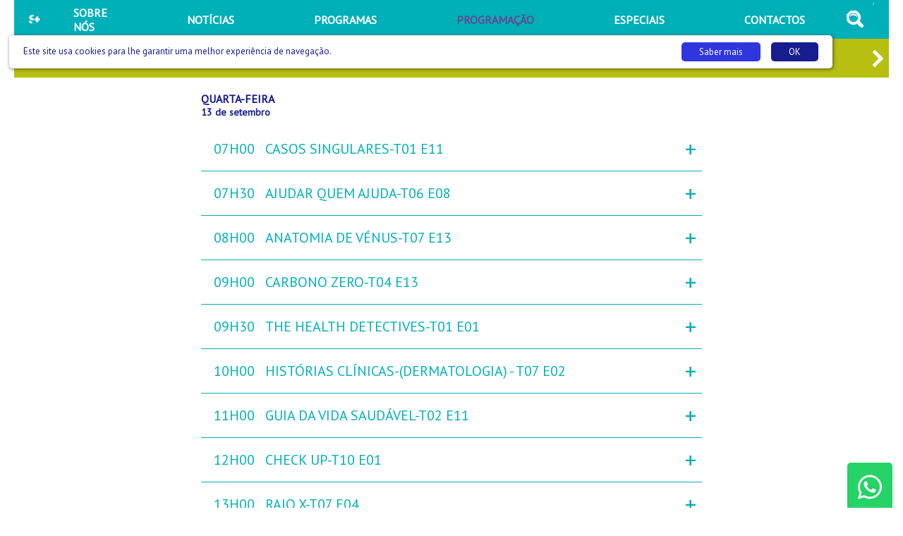

--- FILE ---
content_type: text/html; charset=UTF-8
request_url: https://www.saudemais.tv/programacao/2023-09-13
body_size: 28569
content:
<!DOCTYPE html>
<html lang="pt">
<head>
    <meta charset="UTF-8">
    <meta name="viewport" content="width=device-width, initial-scale=1.0">
    <title>Programação</title>
    <meta name="description" content="Todos os dias os seus programas." />
    <link href="https://fonts.googleapis.com/css?family=PT+Sans" rel="stylesheet">
    <link rel="stylesheet" href="/css/saudemais.css?9c622bb49ea73ed8f5d7f984084fd02f">
    <link rel="shortcut icon" href="/favicon.png" />
    <link rel="icon" href="/favicon.png" type="image/png">
    <meta name="msapplication-tap-highlight" content="no" />

    <!-- Chrome, Firefox OS and Opera -->
    <meta name="theme-color" content="#00B0B9">
    <!-- Windows Phone -->
    <meta name="msapplication-navbutton-color" content="#00B0B9">
    <!-- iOS Safari -->
    <meta name="apple-mobile-web-app-status-bar-style" content="#00B0B9">


    
    <script data-ad-client="ca-pub-4502582406925171" async src="https://pagead2.googlesyndication.com/pagead/js/adsbygoogle.js"></script>


    <link rel="alternate" type="application/rss+xml" title="Nacional - Saúde +" href="/rss/?feed=nacional" />
    <link rel="alternate" type="application/rss+xml" title="Internacional - Saúde +" href="/rss/?feed=internacional" />
    <link rel="alternate" type="application/rss+xml" title="Podcasts - Saúde +" href="/rss/?feed=podcasts" />


</head>

<body>

    <div class="appConteudo"><header>
    <nav class="menu">
        <div class="menuWrapper">
            <div class="menuEsquerda">
                <a href="/">
                    <img src="/img/logobranco.svg" alt="Saúde Mais" />
                </a>
            </div>
            <div class="menuCentro">
                <a href="/sobrenos"><span>SOBRE NÓS</span></a>
                <a href="/noticias"><span>NOTÍCIAS</span></a>
                <a href="/programas"><span>PROGRAMAS</span></a>                <a href="/programacao" class="menuSelecionado"><span>PROGRAMAÇÃO</span></a>
                <a href="/dossiers"><span>ESPECIAIS</span></a>
                <a href="/contactos"><span>CONTACTOS</span></a>
                <!--<a class="menuCentroLive" href="/live"><span>LIVE</span></a>-->
            </div>
            <div class="menuSpacer"></div>
            <div class="menuDireita">
                <a href="/pesquisa" class="menuCentroPesquisa"></a>            </div>
            /
            <div class="menuHamburguer" onclick="Factory.Menu.toggleMobile();">
                <div class="menuHamburguerWrapper">
                    <div></div>
                    <div></div>
                    <div></div>
                </div>
            </div>
        </div>
    </nav>
</header><div class="menuMobile">
    <div class="menuMobileConteudo">
        <div class="menuMobileConteudoItems">
            <a href="/sobrenos"><span>SOBRE NÓS</span></a>
            <a href="/noticias"><span>NOTÍCIAS</span></a>
            <a href="/programas"><span>PROGRAMAS</span></a>
            <a href="/programacao"><span>PROGRAMAÇÃO</span></a>
            <a href="/contactos"><span>CONTACTOS</span></a>
            <a href="/dossiers"><span>ESPECIAIS</span></a>
            <a href="/pesquisa" class="">PESQUISA</a>
            <!--<a href="/live"><span>LIVE</span></a>-->        </div>    </div>
</div>
    <div class="programacaoDias">
        <div class="programacaoDiasWrapper">
            <div class="programacaoSetas programacaoSetas-Prev" onclick="Factory.Programacao.prev();"></div>
            <div class="programacaoSetas programacaoSetas-Next" onclick="Factory.Programacao.next();"></div>
            <div class="programacaoSlider">
                <div class="programacaoTira">                    <a data-programacao-dias-indice="0" href="/programacao/2018-09-17">seg<span>17</span></a>                    <a data-programacao-dias-indice="1" href="/programacao/2018-09-18">ter<span>18</span></a>                    <a data-programacao-dias-indice="2" href="/programacao/2018-09-19">qua<span>19</span></a>                    <a data-programacao-dias-indice="3" href="/programacao/2018-09-20">qui<span>20</span></a>                    <a data-programacao-dias-indice="4" href="/programacao/2018-09-21">sex<span>21</span></a>                    <a data-programacao-dias-indice="5" href="/programacao/2018-09-22">sáb<span>22</span></a>                    <a data-programacao-dias-indice="6" href="/programacao/2018-09-23">dom<span>23</span></a>                    <a data-programacao-dias-indice="7" href="/programacao/2018-09-24">seg<span>24</span></a>                    <a data-programacao-dias-indice="8" href="/programacao/2018-09-25">ter<span>25</span></a>                    <a data-programacao-dias-indice="9" href="/programacao/2018-09-26">qua<span>26</span></a>                    <a data-programacao-dias-indice="10" href="/programacao/2018-09-27">qui<span>27</span></a>                    <a data-programacao-dias-indice="11" href="/programacao/2018-09-28">sex<span>28</span></a>                    <a data-programacao-dias-indice="12" href="/programacao/2018-09-29">sáb<span>29</span></a>                    <a data-programacao-dias-indice="13" href="/programacao/2018-09-30">dom<span>30</span></a>                    <a data-programacao-dias-indice="14" href="/programacao/2018-10-01">seg<span>01</span></a>                    <a data-programacao-dias-indice="15" href="/programacao/2018-10-02">ter<span>02</span></a>                    <a data-programacao-dias-indice="16" href="/programacao/2018-10-03">qua<span>03</span></a>                    <a data-programacao-dias-indice="17" href="/programacao/2018-10-04">qui<span>04</span></a>                    <a data-programacao-dias-indice="18" href="/programacao/2018-10-05">sex<span>05</span></a>                    <a data-programacao-dias-indice="19" href="/programacao/2018-10-06">sáb<span>06</span></a>                    <a data-programacao-dias-indice="20" href="/programacao/2018-10-07">dom<span>07</span></a>                    <a data-programacao-dias-indice="21" href="/programacao/2018-10-08">seg<span>08</span></a>                    <a data-programacao-dias-indice="22" href="/programacao/2018-10-09">ter<span>09</span></a>                    <a data-programacao-dias-indice="23" href="/programacao/2018-10-10">qua<span>10</span></a>                    <a data-programacao-dias-indice="24" href="/programacao/2018-10-11">qui<span>11</span></a>                    <a data-programacao-dias-indice="25" href="/programacao/2018-10-12">sex<span>12</span></a>                    <a data-programacao-dias-indice="26" href="/programacao/2018-10-13">sáb<span>13</span></a>                    <a data-programacao-dias-indice="27" href="/programacao/2018-10-14">dom<span>14</span></a>                    <a data-programacao-dias-indice="28" href="/programacao/2018-10-15">seg<span>15</span></a>                    <a data-programacao-dias-indice="29" href="/programacao/2018-10-16">ter<span>16</span></a>                    <a data-programacao-dias-indice="30" href="/programacao/2018-10-17">qua<span>17</span></a>                    <a data-programacao-dias-indice="31" href="/programacao/2018-10-18">qui<span>18</span></a>                    <a data-programacao-dias-indice="32" href="/programacao/2018-10-19">sex<span>19</span></a>                    <a data-programacao-dias-indice="33" href="/programacao/2018-10-20">sáb<span>20</span></a>                    <a data-programacao-dias-indice="34" href="/programacao/2018-10-21">dom<span>21</span></a>                    <a data-programacao-dias-indice="35" href="/programacao/2018-10-22">seg<span>22</span></a>                    <a data-programacao-dias-indice="36" href="/programacao/2018-10-23">ter<span>23</span></a>                    <a data-programacao-dias-indice="37" href="/programacao/2018-10-24">qua<span>24</span></a>                    <a data-programacao-dias-indice="38" href="/programacao/2018-10-25">qui<span>25</span></a>                    <a data-programacao-dias-indice="39" href="/programacao/2018-10-26">sex<span>26</span></a>                    <a data-programacao-dias-indice="40" href="/programacao/2018-10-27">sáb<span>27</span></a>                    <a data-programacao-dias-indice="41" href="/programacao/2018-10-28">dom<span>28</span></a>                    <a data-programacao-dias-indice="42" href="/programacao/2018-10-29">seg<span>29</span></a>                    <a data-programacao-dias-indice="43" href="/programacao/2018-10-30">ter<span>30</span></a>                    <a data-programacao-dias-indice="44" href="/programacao/2018-10-31">qua<span>31</span></a>                    <a data-programacao-dias-indice="45" href="/programacao/2018-11-01">qui<span>01</span></a>                    <a data-programacao-dias-indice="46" href="/programacao/2018-11-02">sex<span>02</span></a>                    <a data-programacao-dias-indice="47" href="/programacao/2018-11-03">sáb<span>03</span></a>                    <a data-programacao-dias-indice="48" href="/programacao/2018-11-04">dom<span>04</span></a>                    <a data-programacao-dias-indice="49" href="/programacao/2018-11-05">seg<span>05</span></a>                    <a data-programacao-dias-indice="50" href="/programacao/2018-11-06">ter<span>06</span></a>                    <a data-programacao-dias-indice="51" href="/programacao/2018-11-07">qua<span>07</span></a>                    <a data-programacao-dias-indice="52" href="/programacao/2018-11-08">qui<span>08</span></a>                    <a data-programacao-dias-indice="53" href="/programacao/2018-11-09">sex<span>09</span></a>                    <a data-programacao-dias-indice="54" href="/programacao/2018-11-10">sáb<span>10</span></a>                    <a data-programacao-dias-indice="55" href="/programacao/2018-11-11">dom<span>11</span></a>                    <a data-programacao-dias-indice="56" href="/programacao/2018-11-12">seg<span>12</span></a>                    <a data-programacao-dias-indice="57" href="/programacao/2018-11-13">ter<span>13</span></a>                    <a data-programacao-dias-indice="58" href="/programacao/2018-11-14">qua<span>14</span></a>                    <a data-programacao-dias-indice="59" href="/programacao/2018-11-15">qui<span>15</span></a>                    <a data-programacao-dias-indice="60" href="/programacao/2018-11-16">sex<span>16</span></a>                    <a data-programacao-dias-indice="61" href="/programacao/2018-11-17">sáb<span>17</span></a>                    <a data-programacao-dias-indice="62" href="/programacao/2018-11-18">dom<span>18</span></a>                    <a data-programacao-dias-indice="63" href="/programacao/2018-11-19">seg<span>19</span></a>                    <a data-programacao-dias-indice="64" href="/programacao/2018-11-20">ter<span>20</span></a>                    <a data-programacao-dias-indice="65" href="/programacao/2018-11-21">qua<span>21</span></a>                    <a data-programacao-dias-indice="66" href="/programacao/2018-11-22">qui<span>22</span></a>                    <a data-programacao-dias-indice="67" href="/programacao/2018-11-23">sex<span>23</span></a>                    <a data-programacao-dias-indice="68" href="/programacao/2018-11-24">sáb<span>24</span></a>                    <a data-programacao-dias-indice="69" href="/programacao/2018-11-25">dom<span>25</span></a>                    <a data-programacao-dias-indice="70" href="/programacao/2018-11-26">seg<span>26</span></a>                    <a data-programacao-dias-indice="71" href="/programacao/2018-11-27">ter<span>27</span></a>                    <a data-programacao-dias-indice="72" href="/programacao/2018-11-28">qua<span>28</span></a>                    <a data-programacao-dias-indice="73" href="/programacao/2018-11-29">qui<span>29</span></a>                    <a data-programacao-dias-indice="74" href="/programacao/2018-11-30">sex<span>30</span></a>                    <a data-programacao-dias-indice="75" href="/programacao/2018-12-01">sáb<span>01</span></a>                    <a data-programacao-dias-indice="76" href="/programacao/2018-12-02">dom<span>02</span></a>                    <a data-programacao-dias-indice="77" href="/programacao/2018-12-03">seg<span>03</span></a>                    <a data-programacao-dias-indice="78" href="/programacao/2018-12-04">ter<span>04</span></a>                    <a data-programacao-dias-indice="79" href="/programacao/2018-12-05">qua<span>05</span></a>                    <a data-programacao-dias-indice="80" href="/programacao/2018-12-06">qui<span>06</span></a>                    <a data-programacao-dias-indice="81" href="/programacao/2018-12-07">sex<span>07</span></a>                    <a data-programacao-dias-indice="82" href="/programacao/2018-12-08">sáb<span>08</span></a>                    <a data-programacao-dias-indice="83" href="/programacao/2018-12-09">dom<span>09</span></a>                    <a data-programacao-dias-indice="84" href="/programacao/2018-12-10">seg<span>10</span></a>                    <a data-programacao-dias-indice="85" href="/programacao/2018-12-11">ter<span>11</span></a>                    <a data-programacao-dias-indice="86" href="/programacao/2018-12-12">qua<span>12</span></a>                    <a data-programacao-dias-indice="87" href="/programacao/2018-12-13">qui<span>13</span></a>                    <a data-programacao-dias-indice="88" href="/programacao/2018-12-14">sex<span>14</span></a>                    <a data-programacao-dias-indice="89" href="/programacao/2018-12-15">sáb<span>15</span></a>                    <a data-programacao-dias-indice="90" href="/programacao/2018-12-16">dom<span>16</span></a>                    <a data-programacao-dias-indice="91" href="/programacao/2018-12-17">seg<span>17</span></a>                    <a data-programacao-dias-indice="92" href="/programacao/2018-12-18">ter<span>18</span></a>                    <a data-programacao-dias-indice="93" href="/programacao/2018-12-19">qua<span>19</span></a>                    <a data-programacao-dias-indice="94" href="/programacao/2018-12-20">qui<span>20</span></a>                    <a data-programacao-dias-indice="95" href="/programacao/2018-12-21">sex<span>21</span></a>                    <a data-programacao-dias-indice="96" href="/programacao/2018-12-22">sáb<span>22</span></a>                    <a data-programacao-dias-indice="97" href="/programacao/2018-12-23">dom<span>23</span></a>                    <a data-programacao-dias-indice="98" href="/programacao/2018-12-24">seg<span>24</span></a>                    <a data-programacao-dias-indice="99" href="/programacao/2018-12-25">ter<span>25</span></a>                    <a data-programacao-dias-indice="100" href="/programacao/2018-12-26">qua<span>26</span></a>                    <a data-programacao-dias-indice="101" href="/programacao/2018-12-27">qui<span>27</span></a>                    <a data-programacao-dias-indice="102" href="/programacao/2018-12-28">sex<span>28</span></a>                    <a data-programacao-dias-indice="103" href="/programacao/2018-12-29">sáb<span>29</span></a>                    <a data-programacao-dias-indice="104" href="/programacao/2018-12-30">dom<span>30</span></a>                    <a data-programacao-dias-indice="105" href="/programacao/2018-12-31">seg<span>31</span></a>                    <a data-programacao-dias-indice="106" href="/programacao/2019-01-01">ter<span>01</span></a>                    <a data-programacao-dias-indice="107" href="/programacao/2019-01-02">qua<span>02</span></a>                    <a data-programacao-dias-indice="108" href="/programacao/2019-01-03">qui<span>03</span></a>                    <a data-programacao-dias-indice="109" href="/programacao/2019-01-04">sex<span>04</span></a>                    <a data-programacao-dias-indice="110" href="/programacao/2019-01-05">sáb<span>05</span></a>                    <a data-programacao-dias-indice="111" href="/programacao/2019-01-06">dom<span>06</span></a>                    <a data-programacao-dias-indice="112" href="/programacao/2019-01-07">seg<span>07</span></a>                    <a data-programacao-dias-indice="113" href="/programacao/2019-01-08">ter<span>08</span></a>                    <a data-programacao-dias-indice="114" href="/programacao/2019-01-09">qua<span>09</span></a>                    <a data-programacao-dias-indice="115" href="/programacao/2019-01-10">qui<span>10</span></a>                    <a data-programacao-dias-indice="116" href="/programacao/2019-01-11">sex<span>11</span></a>                    <a data-programacao-dias-indice="117" href="/programacao/2019-01-12">sáb<span>12</span></a>                    <a data-programacao-dias-indice="118" href="/programacao/2019-01-13">dom<span>13</span></a>                    <a data-programacao-dias-indice="119" href="/programacao/2019-01-14">seg<span>14</span></a>                    <a data-programacao-dias-indice="120" href="/programacao/2019-01-15">ter<span>15</span></a>                    <a data-programacao-dias-indice="121" href="/programacao/2019-01-16">qua<span>16</span></a>                    <a data-programacao-dias-indice="122" href="/programacao/2019-01-17">qui<span>17</span></a>                    <a data-programacao-dias-indice="123" href="/programacao/2019-01-18">sex<span>18</span></a>                    <a data-programacao-dias-indice="124" href="/programacao/2019-01-19">sáb<span>19</span></a>                    <a data-programacao-dias-indice="125" href="/programacao/2019-01-20">dom<span>20</span></a>                    <a data-programacao-dias-indice="126" href="/programacao/2019-01-21">seg<span>21</span></a>                    <a data-programacao-dias-indice="127" href="/programacao/2019-01-22">ter<span>22</span></a>                    <a data-programacao-dias-indice="128" href="/programacao/2019-01-23">qua<span>23</span></a>                    <a data-programacao-dias-indice="129" href="/programacao/2019-01-24">qui<span>24</span></a>                    <a data-programacao-dias-indice="130" href="/programacao/2019-01-25">sex<span>25</span></a>                    <a data-programacao-dias-indice="131" href="/programacao/2019-01-26">sáb<span>26</span></a>                    <a data-programacao-dias-indice="132" href="/programacao/2019-01-27">dom<span>27</span></a>                    <a data-programacao-dias-indice="133" href="/programacao/2019-01-28">seg<span>28</span></a>                    <a data-programacao-dias-indice="134" href="/programacao/2019-01-29">ter<span>29</span></a>                    <a data-programacao-dias-indice="135" href="/programacao/2019-01-30">qua<span>30</span></a>                    <a data-programacao-dias-indice="136" href="/programacao/2019-01-31">qui<span>31</span></a>                    <a data-programacao-dias-indice="137" href="/programacao/2019-02-01">sex<span>01</span></a>                    <a data-programacao-dias-indice="138" href="/programacao/2019-02-02">sáb<span>02</span></a>                    <a data-programacao-dias-indice="139" href="/programacao/2019-02-03">dom<span>03</span></a>                    <a data-programacao-dias-indice="140" href="/programacao/2019-02-04">seg<span>04</span></a>                    <a data-programacao-dias-indice="141" href="/programacao/2019-02-05">ter<span>05</span></a>                    <a data-programacao-dias-indice="142" href="/programacao/2019-02-06">qua<span>06</span></a>                    <a data-programacao-dias-indice="143" href="/programacao/2019-02-07">qui<span>07</span></a>                    <a data-programacao-dias-indice="144" href="/programacao/2019-02-08">sex<span>08</span></a>                    <a data-programacao-dias-indice="145" href="/programacao/2019-02-09">sáb<span>09</span></a>                    <a data-programacao-dias-indice="146" href="/programacao/2019-02-10">dom<span>10</span></a>                    <a data-programacao-dias-indice="147" href="/programacao/2019-02-11">seg<span>11</span></a>                    <a data-programacao-dias-indice="148" href="/programacao/2019-02-12">ter<span>12</span></a>                    <a data-programacao-dias-indice="149" href="/programacao/2019-02-13">qua<span>13</span></a>                    <a data-programacao-dias-indice="150" href="/programacao/2019-02-14">qui<span>14</span></a>                    <a data-programacao-dias-indice="151" href="/programacao/2019-02-15">sex<span>15</span></a>                    <a data-programacao-dias-indice="152" href="/programacao/2019-02-16">sáb<span>16</span></a>                    <a data-programacao-dias-indice="153" href="/programacao/2019-02-17">dom<span>17</span></a>                    <a data-programacao-dias-indice="154" href="/programacao/2019-02-18">seg<span>18</span></a>                    <a data-programacao-dias-indice="155" href="/programacao/2019-02-19">ter<span>19</span></a>                    <a data-programacao-dias-indice="156" href="/programacao/2019-02-20">qua<span>20</span></a>                    <a data-programacao-dias-indice="157" href="/programacao/2019-02-21">qui<span>21</span></a>                    <a data-programacao-dias-indice="158" href="/programacao/2019-02-22">sex<span>22</span></a>                    <a data-programacao-dias-indice="159" href="/programacao/2019-02-23">sáb<span>23</span></a>                    <a data-programacao-dias-indice="160" href="/programacao/2019-02-24">dom<span>24</span></a>                    <a data-programacao-dias-indice="161" href="/programacao/2019-02-25">seg<span>25</span></a>                    <a data-programacao-dias-indice="162" href="/programacao/2019-02-26">ter<span>26</span></a>                    <a data-programacao-dias-indice="163" href="/programacao/2019-02-27">qua<span>27</span></a>                    <a data-programacao-dias-indice="164" href="/programacao/2019-02-28">qui<span>28</span></a>                    <a data-programacao-dias-indice="165" href="/programacao/2019-03-01">sex<span>01</span></a>                    <a data-programacao-dias-indice="166" href="/programacao/2019-03-02">sáb<span>02</span></a>                    <a data-programacao-dias-indice="167" href="/programacao/2019-03-03">dom<span>03</span></a>                    <a data-programacao-dias-indice="168" href="/programacao/2019-03-04">seg<span>04</span></a>                    <a data-programacao-dias-indice="169" href="/programacao/2019-03-05">ter<span>05</span></a>                    <a data-programacao-dias-indice="170" href="/programacao/2019-03-06">qua<span>06</span></a>                    <a data-programacao-dias-indice="171" href="/programacao/2019-03-07">qui<span>07</span></a>                    <a data-programacao-dias-indice="172" href="/programacao/2019-03-08">sex<span>08</span></a>                    <a data-programacao-dias-indice="173" href="/programacao/2019-03-09">sáb<span>09</span></a>                    <a data-programacao-dias-indice="174" href="/programacao/2019-03-10">dom<span>10</span></a>                    <a data-programacao-dias-indice="175" href="/programacao/2019-03-11">seg<span>11</span></a>                    <a data-programacao-dias-indice="176" href="/programacao/2019-03-12">ter<span>12</span></a>                    <a data-programacao-dias-indice="177" href="/programacao/2019-03-13">qua<span>13</span></a>                    <a data-programacao-dias-indice="178" href="/programacao/2019-03-14">qui<span>14</span></a>                    <a data-programacao-dias-indice="179" href="/programacao/2019-03-15">sex<span>15</span></a>                    <a data-programacao-dias-indice="180" href="/programacao/2019-03-16">sáb<span>16</span></a>                    <a data-programacao-dias-indice="181" href="/programacao/2019-03-17">dom<span>17</span></a>                    <a data-programacao-dias-indice="182" href="/programacao/2019-03-18">seg<span>18</span></a>                    <a data-programacao-dias-indice="183" href="/programacao/2019-03-19">ter<span>19</span></a>                    <a data-programacao-dias-indice="184" href="/programacao/2019-03-20">qua<span>20</span></a>                    <a data-programacao-dias-indice="185" href="/programacao/2019-03-21">qui<span>21</span></a>                    <a data-programacao-dias-indice="186" href="/programacao/2019-03-22">sex<span>22</span></a>                    <a data-programacao-dias-indice="187" href="/programacao/2019-03-23">sáb<span>23</span></a>                    <a data-programacao-dias-indice="188" href="/programacao/2019-03-24">dom<span>24</span></a>                    <a data-programacao-dias-indice="189" href="/programacao/2019-03-25">seg<span>25</span></a>                    <a data-programacao-dias-indice="190" href="/programacao/2019-03-26">ter<span>26</span></a>                    <a data-programacao-dias-indice="191" href="/programacao/2019-03-27">qua<span>27</span></a>                    <a data-programacao-dias-indice="192" href="/programacao/2019-03-28">qui<span>28</span></a>                    <a data-programacao-dias-indice="193" href="/programacao/2019-03-29">sex<span>29</span></a>                    <a data-programacao-dias-indice="194" href="/programacao/2019-03-30">sáb<span>30</span></a>                    <a data-programacao-dias-indice="195" href="/programacao/2019-03-31">dom<span>31</span></a>                    <a data-programacao-dias-indice="196" href="/programacao/2019-04-01">seg<span>01</span></a>                    <a data-programacao-dias-indice="197" href="/programacao/2019-04-02">ter<span>02</span></a>                    <a data-programacao-dias-indice="198" href="/programacao/2019-04-03">qua<span>03</span></a>                    <a data-programacao-dias-indice="199" href="/programacao/2019-04-04">qui<span>04</span></a>                    <a data-programacao-dias-indice="200" href="/programacao/2019-04-05">sex<span>05</span></a>                    <a data-programacao-dias-indice="201" href="/programacao/2019-04-06">sáb<span>06</span></a>                    <a data-programacao-dias-indice="202" href="/programacao/2019-04-07">dom<span>07</span></a>                    <a data-programacao-dias-indice="203" href="/programacao/2019-04-08">seg<span>08</span></a>                    <a data-programacao-dias-indice="204" href="/programacao/2019-04-09">ter<span>09</span></a>                    <a data-programacao-dias-indice="205" href="/programacao/2019-04-10">qua<span>10</span></a>                    <a data-programacao-dias-indice="206" href="/programacao/2019-04-11">qui<span>11</span></a>                    <a data-programacao-dias-indice="207" href="/programacao/2019-04-12">sex<span>12</span></a>                    <a data-programacao-dias-indice="208" href="/programacao/2019-04-13">sáb<span>13</span></a>                    <a data-programacao-dias-indice="209" href="/programacao/2019-04-14">dom<span>14</span></a>                    <a data-programacao-dias-indice="210" href="/programacao/2019-04-15">seg<span>15</span></a>                    <a data-programacao-dias-indice="211" href="/programacao/2019-04-16">ter<span>16</span></a>                    <a data-programacao-dias-indice="212" href="/programacao/2019-04-17">qua<span>17</span></a>                    <a data-programacao-dias-indice="213" href="/programacao/2019-04-18">qui<span>18</span></a>                    <a data-programacao-dias-indice="214" href="/programacao/2019-04-19">sex<span>19</span></a>                    <a data-programacao-dias-indice="215" href="/programacao/2019-04-20">sáb<span>20</span></a>                    <a data-programacao-dias-indice="216" href="/programacao/2019-04-21">dom<span>21</span></a>                    <a data-programacao-dias-indice="217" href="/programacao/2019-04-22">seg<span>22</span></a>                    <a data-programacao-dias-indice="218" href="/programacao/2019-04-23">ter<span>23</span></a>                    <a data-programacao-dias-indice="219" href="/programacao/2019-04-24">qua<span>24</span></a>                    <a data-programacao-dias-indice="220" href="/programacao/2019-04-25">qui<span>25</span></a>                    <a data-programacao-dias-indice="221" href="/programacao/2019-04-26">sex<span>26</span></a>                    <a data-programacao-dias-indice="222" href="/programacao/2019-04-27">sáb<span>27</span></a>                    <a data-programacao-dias-indice="223" href="/programacao/2019-04-28">dom<span>28</span></a>                    <a data-programacao-dias-indice="224" href="/programacao/2019-04-29">seg<span>29</span></a>                    <a data-programacao-dias-indice="225" href="/programacao/2019-04-30">ter<span>30</span></a>                    <a data-programacao-dias-indice="226" href="/programacao/2019-05-01">qua<span>01</span></a>                    <a data-programacao-dias-indice="227" href="/programacao/2019-05-02">qui<span>02</span></a>                    <a data-programacao-dias-indice="228" href="/programacao/2019-05-03">sex<span>03</span></a>                    <a data-programacao-dias-indice="229" href="/programacao/2019-05-04">sáb<span>04</span></a>                    <a data-programacao-dias-indice="230" href="/programacao/2019-05-05">dom<span>05</span></a>                    <a data-programacao-dias-indice="231" href="/programacao/2019-05-06">seg<span>06</span></a>                    <a data-programacao-dias-indice="232" href="/programacao/2019-05-07">ter<span>07</span></a>                    <a data-programacao-dias-indice="233" href="/programacao/2019-05-08">qua<span>08</span></a>                    <a data-programacao-dias-indice="234" href="/programacao/2019-05-09">qui<span>09</span></a>                    <a data-programacao-dias-indice="235" href="/programacao/2019-05-10">sex<span>10</span></a>                    <a data-programacao-dias-indice="236" href="/programacao/2019-05-11">sáb<span>11</span></a>                    <a data-programacao-dias-indice="237" href="/programacao/2019-05-12">dom<span>12</span></a>                    <a data-programacao-dias-indice="238" href="/programacao/2019-05-13">seg<span>13</span></a>                    <a data-programacao-dias-indice="239" href="/programacao/2019-05-14">ter<span>14</span></a>                    <a data-programacao-dias-indice="240" href="/programacao/2019-05-15">qua<span>15</span></a>                    <a data-programacao-dias-indice="241" href="/programacao/2019-05-16">qui<span>16</span></a>                    <a data-programacao-dias-indice="242" href="/programacao/2019-05-17">sex<span>17</span></a>                    <a data-programacao-dias-indice="243" href="/programacao/2019-05-18">sáb<span>18</span></a>                    <a data-programacao-dias-indice="244" href="/programacao/2019-05-19">dom<span>19</span></a>                    <a data-programacao-dias-indice="245" href="/programacao/2019-05-20">seg<span>20</span></a>                    <a data-programacao-dias-indice="246" href="/programacao/2019-05-21">ter<span>21</span></a>                    <a data-programacao-dias-indice="247" href="/programacao/2019-05-22">qua<span>22</span></a>                    <a data-programacao-dias-indice="248" href="/programacao/2019-05-23">qui<span>23</span></a>                    <a data-programacao-dias-indice="249" href="/programacao/2019-05-24">sex<span>24</span></a>                    <a data-programacao-dias-indice="250" href="/programacao/2019-05-25">sáb<span>25</span></a>                    <a data-programacao-dias-indice="251" href="/programacao/2019-05-26">dom<span>26</span></a>                    <a data-programacao-dias-indice="252" href="/programacao/2019-05-27">seg<span>27</span></a>                    <a data-programacao-dias-indice="253" href="/programacao/2019-05-28">ter<span>28</span></a>                    <a data-programacao-dias-indice="254" href="/programacao/2019-05-29">qua<span>29</span></a>                    <a data-programacao-dias-indice="255" href="/programacao/2019-05-30">qui<span>30</span></a>                    <a data-programacao-dias-indice="256" href="/programacao/2019-05-31">sex<span>31</span></a>                    <a data-programacao-dias-indice="257" href="/programacao/2019-06-01">sáb<span>01</span></a>                    <a data-programacao-dias-indice="258" href="/programacao/2019-06-02">dom<span>02</span></a>                    <a data-programacao-dias-indice="259" href="/programacao/2019-06-03">seg<span>03</span></a>                    <a data-programacao-dias-indice="260" href="/programacao/2019-06-04">ter<span>04</span></a>                    <a data-programacao-dias-indice="261" href="/programacao/2019-06-05">qua<span>05</span></a>                    <a data-programacao-dias-indice="262" href="/programacao/2019-06-06">qui<span>06</span></a>                    <a data-programacao-dias-indice="263" href="/programacao/2019-06-07">sex<span>07</span></a>                    <a data-programacao-dias-indice="264" href="/programacao/2019-06-08">sáb<span>08</span></a>                    <a data-programacao-dias-indice="265" href="/programacao/2019-06-09">dom<span>09</span></a>                    <a data-programacao-dias-indice="266" href="/programacao/2019-06-10">seg<span>10</span></a>                    <a data-programacao-dias-indice="267" href="/programacao/2019-06-11">ter<span>11</span></a>                    <a data-programacao-dias-indice="268" href="/programacao/2019-06-12">qua<span>12</span></a>                    <a data-programacao-dias-indice="269" href="/programacao/2019-06-13">qui<span>13</span></a>                    <a data-programacao-dias-indice="270" href="/programacao/2019-06-14">sex<span>14</span></a>                    <a data-programacao-dias-indice="271" href="/programacao/2019-06-15">sáb<span>15</span></a>                    <a data-programacao-dias-indice="272" href="/programacao/2019-06-16">dom<span>16</span></a>                    <a data-programacao-dias-indice="273" href="/programacao/2019-06-17">seg<span>17</span></a>                    <a data-programacao-dias-indice="274" href="/programacao/2019-06-18">ter<span>18</span></a>                    <a data-programacao-dias-indice="275" href="/programacao/2019-06-19">qua<span>19</span></a>                    <a data-programacao-dias-indice="276" href="/programacao/2019-06-20">qui<span>20</span></a>                    <a data-programacao-dias-indice="277" href="/programacao/2019-06-21">sex<span>21</span></a>                    <a data-programacao-dias-indice="278" href="/programacao/2019-06-22">sáb<span>22</span></a>                    <a data-programacao-dias-indice="279" href="/programacao/2019-06-23">dom<span>23</span></a>                    <a data-programacao-dias-indice="280" href="/programacao/2019-06-24">seg<span>24</span></a>                    <a data-programacao-dias-indice="281" href="/programacao/2019-06-25">ter<span>25</span></a>                    <a data-programacao-dias-indice="282" href="/programacao/2019-06-26">qua<span>26</span></a>                    <a data-programacao-dias-indice="283" href="/programacao/2019-06-27">qui<span>27</span></a>                    <a data-programacao-dias-indice="284" href="/programacao/2019-06-28">sex<span>28</span></a>                    <a data-programacao-dias-indice="285" href="/programacao/2019-06-29">sáb<span>29</span></a>                    <a data-programacao-dias-indice="286" href="/programacao/2019-06-30">dom<span>30</span></a>                    <a data-programacao-dias-indice="287" href="/programacao/2019-07-01">seg<span>01</span></a>                    <a data-programacao-dias-indice="288" href="/programacao/2019-07-02">ter<span>02</span></a>                    <a data-programacao-dias-indice="289" href="/programacao/2019-07-03">qua<span>03</span></a>                    <a data-programacao-dias-indice="290" href="/programacao/2019-07-04">qui<span>04</span></a>                    <a data-programacao-dias-indice="291" href="/programacao/2019-07-05">sex<span>05</span></a>                    <a data-programacao-dias-indice="292" href="/programacao/2019-07-06">sáb<span>06</span></a>                    <a data-programacao-dias-indice="293" href="/programacao/2019-07-07">dom<span>07</span></a>                    <a data-programacao-dias-indice="294" href="/programacao/2019-07-08">seg<span>08</span></a>                    <a data-programacao-dias-indice="295" href="/programacao/2019-07-09">ter<span>09</span></a>                    <a data-programacao-dias-indice="296" href="/programacao/2019-07-10">qua<span>10</span></a>                    <a data-programacao-dias-indice="297" href="/programacao/2019-07-11">qui<span>11</span></a>                    <a data-programacao-dias-indice="298" href="/programacao/2019-07-12">sex<span>12</span></a>                    <a data-programacao-dias-indice="299" href="/programacao/2019-07-13">sáb<span>13</span></a>                    <a data-programacao-dias-indice="300" href="/programacao/2019-07-14">dom<span>14</span></a>                    <a data-programacao-dias-indice="301" href="/programacao/2019-07-15">seg<span>15</span></a>                    <a data-programacao-dias-indice="302" href="/programacao/2019-07-16">ter<span>16</span></a>                    <a data-programacao-dias-indice="303" href="/programacao/2019-07-17">qua<span>17</span></a>                    <a data-programacao-dias-indice="304" href="/programacao/2019-07-18">qui<span>18</span></a>                    <a data-programacao-dias-indice="305" href="/programacao/2019-07-19">sex<span>19</span></a>                    <a data-programacao-dias-indice="306" href="/programacao/2019-07-20">sáb<span>20</span></a>                    <a data-programacao-dias-indice="307" href="/programacao/2019-07-21">dom<span>21</span></a>                    <a data-programacao-dias-indice="308" href="/programacao/2019-07-22">seg<span>22</span></a>                    <a data-programacao-dias-indice="309" href="/programacao/2019-07-23">ter<span>23</span></a>                    <a data-programacao-dias-indice="310" href="/programacao/2019-07-24">qua<span>24</span></a>                    <a data-programacao-dias-indice="311" href="/programacao/2019-07-25">qui<span>25</span></a>                    <a data-programacao-dias-indice="312" href="/programacao/2019-07-26">sex<span>26</span></a>                    <a data-programacao-dias-indice="313" href="/programacao/2019-07-27">sáb<span>27</span></a>                    <a data-programacao-dias-indice="314" href="/programacao/2019-07-28">dom<span>28</span></a>                    <a data-programacao-dias-indice="315" href="/programacao/2019-07-29">seg<span>29</span></a>                    <a data-programacao-dias-indice="316" href="/programacao/2019-07-30">ter<span>30</span></a>                    <a data-programacao-dias-indice="317" href="/programacao/2019-07-31">qua<span>31</span></a>                    <a data-programacao-dias-indice="318" href="/programacao/2019-08-01">qui<span>01</span></a>                    <a data-programacao-dias-indice="319" href="/programacao/2019-08-02">sex<span>02</span></a>                    <a data-programacao-dias-indice="320" href="/programacao/2019-08-03">sáb<span>03</span></a>                    <a data-programacao-dias-indice="321" href="/programacao/2019-08-04">dom<span>04</span></a>                    <a data-programacao-dias-indice="322" href="/programacao/2019-08-05">seg<span>05</span></a>                    <a data-programacao-dias-indice="323" href="/programacao/2019-08-06">ter<span>06</span></a>                    <a data-programacao-dias-indice="324" href="/programacao/2019-08-07">qua<span>07</span></a>                    <a data-programacao-dias-indice="325" href="/programacao/2019-08-08">qui<span>08</span></a>                    <a data-programacao-dias-indice="326" href="/programacao/2019-08-09">sex<span>09</span></a>                    <a data-programacao-dias-indice="327" href="/programacao/2019-08-10">sáb<span>10</span></a>                    <a data-programacao-dias-indice="328" href="/programacao/2019-08-11">dom<span>11</span></a>                    <a data-programacao-dias-indice="329" href="/programacao/2019-08-12">seg<span>12</span></a>                    <a data-programacao-dias-indice="330" href="/programacao/2019-08-13">ter<span>13</span></a>                    <a data-programacao-dias-indice="331" href="/programacao/2019-08-14">qua<span>14</span></a>                    <a data-programacao-dias-indice="332" href="/programacao/2019-08-15">qui<span>15</span></a>                    <a data-programacao-dias-indice="333" href="/programacao/2019-08-16">sex<span>16</span></a>                    <a data-programacao-dias-indice="334" href="/programacao/2019-08-17">sáb<span>17</span></a>                    <a data-programacao-dias-indice="335" href="/programacao/2019-08-18">dom<span>18</span></a>                    <a data-programacao-dias-indice="336" href="/programacao/2019-08-19">seg<span>19</span></a>                    <a data-programacao-dias-indice="337" href="/programacao/2019-08-20">ter<span>20</span></a>                    <a data-programacao-dias-indice="338" href="/programacao/2019-08-21">qua<span>21</span></a>                    <a data-programacao-dias-indice="339" href="/programacao/2019-08-22">qui<span>22</span></a>                    <a data-programacao-dias-indice="340" href="/programacao/2019-08-23">sex<span>23</span></a>                    <a data-programacao-dias-indice="341" href="/programacao/2019-08-24">sáb<span>24</span></a>                    <a data-programacao-dias-indice="342" href="/programacao/2019-08-25">dom<span>25</span></a>                    <a data-programacao-dias-indice="343" href="/programacao/2019-08-26">seg<span>26</span></a>                    <a data-programacao-dias-indice="344" href="/programacao/2019-08-27">ter<span>27</span></a>                    <a data-programacao-dias-indice="345" href="/programacao/2019-08-28">qua<span>28</span></a>                    <a data-programacao-dias-indice="346" href="/programacao/2019-08-29">qui<span>29</span></a>                    <a data-programacao-dias-indice="347" href="/programacao/2019-08-30">sex<span>30</span></a>                    <a data-programacao-dias-indice="348" href="/programacao/2019-08-31">sáb<span>31</span></a>                    <a data-programacao-dias-indice="349" href="/programacao/2019-09-01">dom<span>01</span></a>                    <a data-programacao-dias-indice="350" href="/programacao/2019-09-02">seg<span>02</span></a>                    <a data-programacao-dias-indice="351" href="/programacao/2019-09-03">ter<span>03</span></a>                    <a data-programacao-dias-indice="352" href="/programacao/2019-09-04">qua<span>04</span></a>                    <a data-programacao-dias-indice="353" href="/programacao/2019-09-05">qui<span>05</span></a>                    <a data-programacao-dias-indice="354" href="/programacao/2019-09-06">sex<span>06</span></a>                    <a data-programacao-dias-indice="355" href="/programacao/2019-09-07">sáb<span>07</span></a>                    <a data-programacao-dias-indice="356" href="/programacao/2019-09-08">dom<span>08</span></a>                    <a data-programacao-dias-indice="357" href="/programacao/2019-09-09">seg<span>09</span></a>                    <a data-programacao-dias-indice="358" href="/programacao/2019-09-10">ter<span>10</span></a>                    <a data-programacao-dias-indice="359" href="/programacao/2019-09-11">qua<span>11</span></a>                    <a data-programacao-dias-indice="360" href="/programacao/2019-09-12">qui<span>12</span></a>                    <a data-programacao-dias-indice="361" href="/programacao/2019-09-13">sex<span>13</span></a>                    <a data-programacao-dias-indice="362" href="/programacao/2019-09-14">sáb<span>14</span></a>                    <a data-programacao-dias-indice="363" href="/programacao/2019-09-15">dom<span>15</span></a>                    <a data-programacao-dias-indice="364" href="/programacao/2019-09-16">seg<span>16</span></a>                    <a data-programacao-dias-indice="365" href="/programacao/2019-09-17">ter<span>17</span></a>                    <a data-programacao-dias-indice="366" href="/programacao/2019-09-18">qua<span>18</span></a>                    <a data-programacao-dias-indice="367" href="/programacao/2019-09-19">qui<span>19</span></a>                    <a data-programacao-dias-indice="368" href="/programacao/2019-09-20">sex<span>20</span></a>                    <a data-programacao-dias-indice="369" href="/programacao/2019-09-21">sáb<span>21</span></a>                    <a data-programacao-dias-indice="370" href="/programacao/2019-09-22">dom<span>22</span></a>                    <a data-programacao-dias-indice="371" href="/programacao/2019-09-23">seg<span>23</span></a>                    <a data-programacao-dias-indice="372" href="/programacao/2019-09-24">ter<span>24</span></a>                    <a data-programacao-dias-indice="373" href="/programacao/2019-09-25">qua<span>25</span></a>                    <a data-programacao-dias-indice="374" href="/programacao/2019-09-26">qui<span>26</span></a>                    <a data-programacao-dias-indice="375" href="/programacao/2019-09-27">sex<span>27</span></a>                    <a data-programacao-dias-indice="376" href="/programacao/2019-09-28">sáb<span>28</span></a>                    <a data-programacao-dias-indice="377" href="/programacao/2019-09-29">dom<span>29</span></a>                    <a data-programacao-dias-indice="378" href="/programacao/2019-09-30">seg<span>30</span></a>                    <a data-programacao-dias-indice="379" href="/programacao/2019-10-01">ter<span>01</span></a>                    <a data-programacao-dias-indice="380" href="/programacao/2019-10-02">qua<span>02</span></a>                    <a data-programacao-dias-indice="381" href="/programacao/2019-10-03">qui<span>03</span></a>                    <a data-programacao-dias-indice="382" href="/programacao/2019-10-04">sex<span>04</span></a>                    <a data-programacao-dias-indice="383" href="/programacao/2019-10-05">sáb<span>05</span></a>                    <a data-programacao-dias-indice="384" href="/programacao/2019-10-06">dom<span>06</span></a>                    <a data-programacao-dias-indice="385" href="/programacao/2019-10-07">seg<span>07</span></a>                    <a data-programacao-dias-indice="386" href="/programacao/2019-10-08">ter<span>08</span></a>                    <a data-programacao-dias-indice="387" href="/programacao/2019-10-09">qua<span>09</span></a>                    <a data-programacao-dias-indice="388" href="/programacao/2019-10-10">qui<span>10</span></a>                    <a data-programacao-dias-indice="389" href="/programacao/2019-10-11">sex<span>11</span></a>                    <a data-programacao-dias-indice="390" href="/programacao/2019-10-12">sáb<span>12</span></a>                    <a data-programacao-dias-indice="391" href="/programacao/2019-10-13">dom<span>13</span></a>                    <a data-programacao-dias-indice="392" href="/programacao/2019-10-14">seg<span>14</span></a>                    <a data-programacao-dias-indice="393" href="/programacao/2019-10-15">ter<span>15</span></a>                    <a data-programacao-dias-indice="394" href="/programacao/2019-10-16">qua<span>16</span></a>                    <a data-programacao-dias-indice="395" href="/programacao/2019-10-17">qui<span>17</span></a>                    <a data-programacao-dias-indice="396" href="/programacao/2019-10-18">sex<span>18</span></a>                    <a data-programacao-dias-indice="397" href="/programacao/2019-10-19">sáb<span>19</span></a>                    <a data-programacao-dias-indice="398" href="/programacao/2019-10-20">dom<span>20</span></a>                    <a data-programacao-dias-indice="399" href="/programacao/2019-10-21">seg<span>21</span></a>                    <a data-programacao-dias-indice="400" href="/programacao/2019-10-22">ter<span>22</span></a>                    <a data-programacao-dias-indice="401" href="/programacao/2019-10-23">qua<span>23</span></a>                    <a data-programacao-dias-indice="402" href="/programacao/2019-10-24">qui<span>24</span></a>                    <a data-programacao-dias-indice="403" href="/programacao/2019-10-25">sex<span>25</span></a>                    <a data-programacao-dias-indice="404" href="/programacao/2019-10-26">sáb<span>26</span></a>                    <a data-programacao-dias-indice="405" href="/programacao/2019-10-27">dom<span>27</span></a>                    <a data-programacao-dias-indice="406" href="/programacao/2019-10-28">seg<span>28</span></a>                    <a data-programacao-dias-indice="407" href="/programacao/2019-10-29">ter<span>29</span></a>                    <a data-programacao-dias-indice="408" href="/programacao/2019-10-30">qua<span>30</span></a>                    <a data-programacao-dias-indice="409" href="/programacao/2019-10-31">qui<span>31</span></a>                    <a data-programacao-dias-indice="410" href="/programacao/2019-11-01">sex<span>01</span></a>                    <a data-programacao-dias-indice="411" href="/programacao/2019-11-02">sáb<span>02</span></a>                    <a data-programacao-dias-indice="412" href="/programacao/2019-11-03">dom<span>03</span></a>                    <a data-programacao-dias-indice="413" href="/programacao/2019-11-04">seg<span>04</span></a>                    <a data-programacao-dias-indice="414" href="/programacao/2019-11-05">ter<span>05</span></a>                    <a data-programacao-dias-indice="415" href="/programacao/2019-11-06">qua<span>06</span></a>                    <a data-programacao-dias-indice="416" href="/programacao/2019-11-07">qui<span>07</span></a>                    <a data-programacao-dias-indice="417" href="/programacao/2019-11-08">sex<span>08</span></a>                    <a data-programacao-dias-indice="418" href="/programacao/2019-11-09">sáb<span>09</span></a>                    <a data-programacao-dias-indice="419" href="/programacao/2019-11-10">dom<span>10</span></a>                    <a data-programacao-dias-indice="420" href="/programacao/2019-11-11">seg<span>11</span></a>                    <a data-programacao-dias-indice="421" href="/programacao/2019-11-12">ter<span>12</span></a>                    <a data-programacao-dias-indice="422" href="/programacao/2019-11-13">qua<span>13</span></a>                    <a data-programacao-dias-indice="423" href="/programacao/2019-11-14">qui<span>14</span></a>                    <a data-programacao-dias-indice="424" href="/programacao/2019-11-15">sex<span>15</span></a>                    <a data-programacao-dias-indice="425" href="/programacao/2019-11-16">sáb<span>16</span></a>                    <a data-programacao-dias-indice="426" href="/programacao/2019-11-17">dom<span>17</span></a>                    <a data-programacao-dias-indice="427" href="/programacao/2019-11-18">seg<span>18</span></a>                    <a data-programacao-dias-indice="428" href="/programacao/2019-11-19">ter<span>19</span></a>                    <a data-programacao-dias-indice="429" href="/programacao/2019-11-20">qua<span>20</span></a>                    <a data-programacao-dias-indice="430" href="/programacao/2019-11-21">qui<span>21</span></a>                    <a data-programacao-dias-indice="431" href="/programacao/2019-11-22">sex<span>22</span></a>                    <a data-programacao-dias-indice="432" href="/programacao/2019-11-23">sáb<span>23</span></a>                    <a data-programacao-dias-indice="433" href="/programacao/2019-11-24">dom<span>24</span></a>                    <a data-programacao-dias-indice="434" href="/programacao/2019-11-25">seg<span>25</span></a>                    <a data-programacao-dias-indice="435" href="/programacao/2019-11-26">ter<span>26</span></a>                    <a data-programacao-dias-indice="436" href="/programacao/2019-11-27">qua<span>27</span></a>                    <a data-programacao-dias-indice="437" href="/programacao/2019-11-28">qui<span>28</span></a>                    <a data-programacao-dias-indice="438" href="/programacao/2019-11-29">sex<span>29</span></a>                    <a data-programacao-dias-indice="439" href="/programacao/2019-11-30">sáb<span>30</span></a>                    <a data-programacao-dias-indice="440" href="/programacao/2019-12-01">dom<span>01</span></a>                    <a data-programacao-dias-indice="441" href="/programacao/2019-12-02">seg<span>02</span></a>                    <a data-programacao-dias-indice="442" href="/programacao/2019-12-03">ter<span>03</span></a>                    <a data-programacao-dias-indice="443" href="/programacao/2019-12-04">qua<span>04</span></a>                    <a data-programacao-dias-indice="444" href="/programacao/2019-12-05">qui<span>05</span></a>                    <a data-programacao-dias-indice="445" href="/programacao/2019-12-06">sex<span>06</span></a>                    <a data-programacao-dias-indice="446" href="/programacao/2019-12-07">sáb<span>07</span></a>                    <a data-programacao-dias-indice="447" href="/programacao/2019-12-08">dom<span>08</span></a>                    <a data-programacao-dias-indice="448" href="/programacao/2019-12-09">seg<span>09</span></a>                    <a data-programacao-dias-indice="449" href="/programacao/2019-12-10">ter<span>10</span></a>                    <a data-programacao-dias-indice="450" href="/programacao/2019-12-11">qua<span>11</span></a>                    <a data-programacao-dias-indice="451" href="/programacao/2019-12-12">qui<span>12</span></a>                    <a data-programacao-dias-indice="452" href="/programacao/2019-12-13">sex<span>13</span></a>                    <a data-programacao-dias-indice="453" href="/programacao/2019-12-14">sáb<span>14</span></a>                    <a data-programacao-dias-indice="454" href="/programacao/2019-12-15">dom<span>15</span></a>                    <a data-programacao-dias-indice="455" href="/programacao/2019-12-16">seg<span>16</span></a>                    <a data-programacao-dias-indice="456" href="/programacao/2019-12-17">ter<span>17</span></a>                    <a data-programacao-dias-indice="457" href="/programacao/2019-12-18">qua<span>18</span></a>                    <a data-programacao-dias-indice="458" href="/programacao/2019-12-19">qui<span>19</span></a>                    <a data-programacao-dias-indice="459" href="/programacao/2019-12-20">sex<span>20</span></a>                    <a data-programacao-dias-indice="460" href="/programacao/2019-12-21">sáb<span>21</span></a>                    <a data-programacao-dias-indice="461" href="/programacao/2019-12-22">dom<span>22</span></a>                    <a data-programacao-dias-indice="462" href="/programacao/2019-12-23">seg<span>23</span></a>                    <a data-programacao-dias-indice="463" href="/programacao/2019-12-24">ter<span>24</span></a>                    <a data-programacao-dias-indice="464" href="/programacao/2019-12-25">qua<span>25</span></a>                    <a data-programacao-dias-indice="465" href="/programacao/2019-12-26">qui<span>26</span></a>                    <a data-programacao-dias-indice="466" href="/programacao/2019-12-27">sex<span>27</span></a>                    <a data-programacao-dias-indice="467" href="/programacao/2019-12-28">sáb<span>28</span></a>                    <a data-programacao-dias-indice="468" href="/programacao/2019-12-29">dom<span>29</span></a>                    <a data-programacao-dias-indice="469" href="/programacao/2019-12-30">seg<span>30</span></a>                    <a data-programacao-dias-indice="470" href="/programacao/2019-12-31">ter<span>31</span></a>                    <a data-programacao-dias-indice="471" href="/programacao/2020-01-01">qua<span>01</span></a>                    <a data-programacao-dias-indice="472" href="/programacao/2020-01-02">qui<span>02</span></a>                    <a data-programacao-dias-indice="473" href="/programacao/2020-01-03">sex<span>03</span></a>                    <a data-programacao-dias-indice="474" href="/programacao/2020-01-04">sáb<span>04</span></a>                    <a data-programacao-dias-indice="475" href="/programacao/2020-01-05">dom<span>05</span></a>                    <a data-programacao-dias-indice="476" href="/programacao/2020-01-06">seg<span>06</span></a>                    <a data-programacao-dias-indice="477" href="/programacao/2020-01-07">ter<span>07</span></a>                    <a data-programacao-dias-indice="478" href="/programacao/2020-01-08">qua<span>08</span></a>                    <a data-programacao-dias-indice="479" href="/programacao/2020-01-09">qui<span>09</span></a>                    <a data-programacao-dias-indice="480" href="/programacao/2020-01-10">sex<span>10</span></a>                    <a data-programacao-dias-indice="481" href="/programacao/2020-01-11">sáb<span>11</span></a>                    <a data-programacao-dias-indice="482" href="/programacao/2020-01-12">dom<span>12</span></a>                    <a data-programacao-dias-indice="483" href="/programacao/2020-01-13">seg<span>13</span></a>                    <a data-programacao-dias-indice="484" href="/programacao/2020-01-14">ter<span>14</span></a>                    <a data-programacao-dias-indice="485" href="/programacao/2020-01-15">qua<span>15</span></a>                    <a data-programacao-dias-indice="486" href="/programacao/2020-01-16">qui<span>16</span></a>                    <a data-programacao-dias-indice="487" href="/programacao/2020-01-17">sex<span>17</span></a>                    <a data-programacao-dias-indice="488" href="/programacao/2020-01-18">sáb<span>18</span></a>                    <a data-programacao-dias-indice="489" href="/programacao/2020-01-19">dom<span>19</span></a>                    <a data-programacao-dias-indice="490" href="/programacao/2020-01-20">seg<span>20</span></a>                    <a data-programacao-dias-indice="491" href="/programacao/2020-01-21">ter<span>21</span></a>                    <a data-programacao-dias-indice="492" href="/programacao/2020-01-22">qua<span>22</span></a>                    <a data-programacao-dias-indice="493" href="/programacao/2020-01-23">qui<span>23</span></a>                    <a data-programacao-dias-indice="494" href="/programacao/2020-01-24">sex<span>24</span></a>                    <a data-programacao-dias-indice="495" href="/programacao/2020-01-25">sáb<span>25</span></a>                    <a data-programacao-dias-indice="496" href="/programacao/2020-01-26">dom<span>26</span></a>                    <a data-programacao-dias-indice="497" href="/programacao/2020-01-27">seg<span>27</span></a>                    <a data-programacao-dias-indice="498" href="/programacao/2020-01-28">ter<span>28</span></a>                    <a data-programacao-dias-indice="499" href="/programacao/2020-01-29">qua<span>29</span></a>                    <a data-programacao-dias-indice="500" href="/programacao/2020-01-30">qui<span>30</span></a>                    <a data-programacao-dias-indice="501" href="/programacao/2020-01-31">sex<span>31</span></a>                    <a data-programacao-dias-indice="502" href="/programacao/2020-02-01">sáb<span>01</span></a>                    <a data-programacao-dias-indice="503" href="/programacao/2020-02-02">dom<span>02</span></a>                    <a data-programacao-dias-indice="504" href="/programacao/2020-02-03">seg<span>03</span></a>                    <a data-programacao-dias-indice="505" href="/programacao/2020-02-04">ter<span>04</span></a>                    <a data-programacao-dias-indice="506" href="/programacao/2020-02-05">qua<span>05</span></a>                    <a data-programacao-dias-indice="507" href="/programacao/2020-02-06">qui<span>06</span></a>                    <a data-programacao-dias-indice="508" href="/programacao/2020-02-07">sex<span>07</span></a>                    <a data-programacao-dias-indice="509" href="/programacao/2020-02-08">sáb<span>08</span></a>                    <a data-programacao-dias-indice="510" href="/programacao/2020-02-09">dom<span>09</span></a>                    <a data-programacao-dias-indice="511" href="/programacao/2020-02-10">seg<span>10</span></a>                    <a data-programacao-dias-indice="512" href="/programacao/2020-02-11">ter<span>11</span></a>                    <a data-programacao-dias-indice="513" href="/programacao/2020-02-12">qua<span>12</span></a>                    <a data-programacao-dias-indice="514" href="/programacao/2020-02-13">qui<span>13</span></a>                    <a data-programacao-dias-indice="515" href="/programacao/2020-02-14">sex<span>14</span></a>                    <a data-programacao-dias-indice="516" href="/programacao/2020-02-15">sáb<span>15</span></a>                    <a data-programacao-dias-indice="517" href="/programacao/2020-02-16">dom<span>16</span></a>                    <a data-programacao-dias-indice="518" href="/programacao/2020-02-17">seg<span>17</span></a>                    <a data-programacao-dias-indice="519" href="/programacao/2020-02-18">ter<span>18</span></a>                    <a data-programacao-dias-indice="520" href="/programacao/2020-02-19">qua<span>19</span></a>                    <a data-programacao-dias-indice="521" href="/programacao/2020-02-20">qui<span>20</span></a>                    <a data-programacao-dias-indice="522" href="/programacao/2020-02-21">sex<span>21</span></a>                    <a data-programacao-dias-indice="523" href="/programacao/2020-02-22">sáb<span>22</span></a>                    <a data-programacao-dias-indice="524" href="/programacao/2020-02-23">dom<span>23</span></a>                    <a data-programacao-dias-indice="525" href="/programacao/2020-02-24">seg<span>24</span></a>                    <a data-programacao-dias-indice="526" href="/programacao/2020-02-25">ter<span>25</span></a>                    <a data-programacao-dias-indice="527" href="/programacao/2020-02-26">qua<span>26</span></a>                    <a data-programacao-dias-indice="528" href="/programacao/2020-02-27">qui<span>27</span></a>                    <a data-programacao-dias-indice="529" href="/programacao/2020-02-28">sex<span>28</span></a>                    <a data-programacao-dias-indice="530" href="/programacao/2020-02-29">sáb<span>29</span></a>                    <a data-programacao-dias-indice="531" href="/programacao/2020-03-01">dom<span>01</span></a>                    <a data-programacao-dias-indice="532" href="/programacao/2020-03-02">seg<span>02</span></a>                    <a data-programacao-dias-indice="533" href="/programacao/2020-03-03">ter<span>03</span></a>                    <a data-programacao-dias-indice="534" href="/programacao/2020-03-04">qua<span>04</span></a>                    <a data-programacao-dias-indice="535" href="/programacao/2020-03-05">qui<span>05</span></a>                    <a data-programacao-dias-indice="536" href="/programacao/2020-03-06">sex<span>06</span></a>                    <a data-programacao-dias-indice="537" href="/programacao/2020-03-07">sáb<span>07</span></a>                    <a data-programacao-dias-indice="538" href="/programacao/2020-03-08">dom<span>08</span></a>                    <a data-programacao-dias-indice="539" href="/programacao/2020-03-09">seg<span>09</span></a>                    <a data-programacao-dias-indice="540" href="/programacao/2020-03-10">ter<span>10</span></a>                    <a data-programacao-dias-indice="541" href="/programacao/2020-03-11">qua<span>11</span></a>                    <a data-programacao-dias-indice="542" href="/programacao/2020-03-12">qui<span>12</span></a>                    <a data-programacao-dias-indice="543" href="/programacao/2020-03-13">sex<span>13</span></a>                    <a data-programacao-dias-indice="544" href="/programacao/2020-03-14">sáb<span>14</span></a>                    <a data-programacao-dias-indice="545" href="/programacao/2020-03-15">dom<span>15</span></a>                    <a data-programacao-dias-indice="546" href="/programacao/2020-03-16">seg<span>16</span></a>                    <a data-programacao-dias-indice="547" href="/programacao/2020-03-17">ter<span>17</span></a>                    <a data-programacao-dias-indice="548" href="/programacao/2020-03-18">qua<span>18</span></a>                    <a data-programacao-dias-indice="549" href="/programacao/2020-03-19">qui<span>19</span></a>                    <a data-programacao-dias-indice="550" href="/programacao/2020-03-20">sex<span>20</span></a>                    <a data-programacao-dias-indice="551" href="/programacao/2020-03-21">sáb<span>21</span></a>                    <a data-programacao-dias-indice="552" href="/programacao/2020-03-22">dom<span>22</span></a>                    <a data-programacao-dias-indice="553" href="/programacao/2020-03-23">seg<span>23</span></a>                    <a data-programacao-dias-indice="554" href="/programacao/2020-03-24">ter<span>24</span></a>                    <a data-programacao-dias-indice="555" href="/programacao/2020-03-25">qua<span>25</span></a>                    <a data-programacao-dias-indice="556" href="/programacao/2020-03-26">qui<span>26</span></a>                    <a data-programacao-dias-indice="557" href="/programacao/2020-03-27">sex<span>27</span></a>                    <a data-programacao-dias-indice="558" href="/programacao/2020-03-28">sáb<span>28</span></a>                    <a data-programacao-dias-indice="559" href="/programacao/2020-03-29">dom<span>29</span></a>                    <a data-programacao-dias-indice="560" href="/programacao/2020-03-30">seg<span>30</span></a>                    <a data-programacao-dias-indice="561" href="/programacao/2020-03-31">ter<span>31</span></a>                    <a data-programacao-dias-indice="562" href="/programacao/2020-04-01">qua<span>01</span></a>                    <a data-programacao-dias-indice="563" href="/programacao/2020-04-02">qui<span>02</span></a>                    <a data-programacao-dias-indice="564" href="/programacao/2020-04-03">sex<span>03</span></a>                    <a data-programacao-dias-indice="565" href="/programacao/2020-04-04">sáb<span>04</span></a>                    <a data-programacao-dias-indice="566" href="/programacao/2020-04-05">dom<span>05</span></a>                    <a data-programacao-dias-indice="567" href="/programacao/2020-04-06">seg<span>06</span></a>                    <a data-programacao-dias-indice="568" href="/programacao/2020-04-07">ter<span>07</span></a>                    <a data-programacao-dias-indice="569" href="/programacao/2020-04-08">qua<span>08</span></a>                    <a data-programacao-dias-indice="570" href="/programacao/2020-04-09">qui<span>09</span></a>                    <a data-programacao-dias-indice="571" href="/programacao/2020-04-10">sex<span>10</span></a>                    <a data-programacao-dias-indice="572" href="/programacao/2020-04-11">sáb<span>11</span></a>                    <a data-programacao-dias-indice="573" href="/programacao/2020-04-12">dom<span>12</span></a>                    <a data-programacao-dias-indice="574" href="/programacao/2020-04-13">seg<span>13</span></a>                    <a data-programacao-dias-indice="575" href="/programacao/2020-04-14">ter<span>14</span></a>                    <a data-programacao-dias-indice="576" href="/programacao/2020-04-15">qua<span>15</span></a>                    <a data-programacao-dias-indice="577" href="/programacao/2020-04-16">qui<span>16</span></a>                    <a data-programacao-dias-indice="578" href="/programacao/2020-04-17">sex<span>17</span></a>                    <a data-programacao-dias-indice="579" href="/programacao/2020-04-18">sáb<span>18</span></a>                    <a data-programacao-dias-indice="580" href="/programacao/2020-04-19">dom<span>19</span></a>                    <a data-programacao-dias-indice="581" href="/programacao/2020-04-20">seg<span>20</span></a>                    <a data-programacao-dias-indice="582" href="/programacao/2020-04-21">ter<span>21</span></a>                    <a data-programacao-dias-indice="583" href="/programacao/2020-04-22">qua<span>22</span></a>                    <a data-programacao-dias-indice="584" href="/programacao/2020-04-23">qui<span>23</span></a>                    <a data-programacao-dias-indice="585" href="/programacao/2020-04-24">sex<span>24</span></a>                    <a data-programacao-dias-indice="586" href="/programacao/2020-04-25">sáb<span>25</span></a>                    <a data-programacao-dias-indice="587" href="/programacao/2020-04-26">dom<span>26</span></a>                    <a data-programacao-dias-indice="588" href="/programacao/2020-04-27">seg<span>27</span></a>                    <a data-programacao-dias-indice="589" href="/programacao/2020-04-28">ter<span>28</span></a>                    <a data-programacao-dias-indice="590" href="/programacao/2020-04-29">qua<span>29</span></a>                    <a data-programacao-dias-indice="591" href="/programacao/2020-04-30">qui<span>30</span></a>                    <a data-programacao-dias-indice="592" href="/programacao/2020-05-01">sex<span>01</span></a>                    <a data-programacao-dias-indice="593" href="/programacao/2020-05-02">sáb<span>02</span></a>                    <a data-programacao-dias-indice="594" href="/programacao/2020-05-03">dom<span>03</span></a>                    <a data-programacao-dias-indice="595" href="/programacao/2020-05-04">seg<span>04</span></a>                    <a data-programacao-dias-indice="596" href="/programacao/2020-05-05">ter<span>05</span></a>                    <a data-programacao-dias-indice="597" href="/programacao/2020-05-06">qua<span>06</span></a>                    <a data-programacao-dias-indice="598" href="/programacao/2020-05-07">qui<span>07</span></a>                    <a data-programacao-dias-indice="599" href="/programacao/2020-05-08">sex<span>08</span></a>                    <a data-programacao-dias-indice="600" href="/programacao/2020-05-09">sáb<span>09</span></a>                    <a data-programacao-dias-indice="601" href="/programacao/2020-05-10">dom<span>10</span></a>                    <a data-programacao-dias-indice="602" href="/programacao/2020-05-11">seg<span>11</span></a>                    <a data-programacao-dias-indice="603" href="/programacao/2020-05-12">ter<span>12</span></a>                    <a data-programacao-dias-indice="604" href="/programacao/2020-05-13">qua<span>13</span></a>                    <a data-programacao-dias-indice="605" href="/programacao/2020-05-14">qui<span>14</span></a>                    <a data-programacao-dias-indice="606" href="/programacao/2020-05-15">sex<span>15</span></a>                    <a data-programacao-dias-indice="607" href="/programacao/2020-05-16">sáb<span>16</span></a>                    <a data-programacao-dias-indice="608" href="/programacao/2020-05-17">dom<span>17</span></a>                    <a data-programacao-dias-indice="609" href="/programacao/2020-05-18">seg<span>18</span></a>                    <a data-programacao-dias-indice="610" href="/programacao/2020-05-19">ter<span>19</span></a>                    <a data-programacao-dias-indice="611" href="/programacao/2020-05-20">qua<span>20</span></a>                    <a data-programacao-dias-indice="612" href="/programacao/2020-05-21">qui<span>21</span></a>                    <a data-programacao-dias-indice="613" href="/programacao/2020-05-22">sex<span>22</span></a>                    <a data-programacao-dias-indice="614" href="/programacao/2020-05-23">sáb<span>23</span></a>                    <a data-programacao-dias-indice="615" href="/programacao/2020-05-24">dom<span>24</span></a>                    <a data-programacao-dias-indice="616" href="/programacao/2020-05-25">seg<span>25</span></a>                    <a data-programacao-dias-indice="617" href="/programacao/2020-05-26">ter<span>26</span></a>                    <a data-programacao-dias-indice="618" href="/programacao/2020-05-27">qua<span>27</span></a>                    <a data-programacao-dias-indice="619" href="/programacao/2020-05-28">qui<span>28</span></a>                    <a data-programacao-dias-indice="620" href="/programacao/2020-05-29">sex<span>29</span></a>                    <a data-programacao-dias-indice="621" href="/programacao/2020-05-30">sáb<span>30</span></a>                    <a data-programacao-dias-indice="622" href="/programacao/2020-05-31">dom<span>31</span></a>                    <a data-programacao-dias-indice="623" href="/programacao/2020-06-01">seg<span>01</span></a>                    <a data-programacao-dias-indice="624" href="/programacao/2020-06-02">ter<span>02</span></a>                    <a data-programacao-dias-indice="625" href="/programacao/2020-06-03">qua<span>03</span></a>                    <a data-programacao-dias-indice="626" href="/programacao/2020-06-04">qui<span>04</span></a>                    <a data-programacao-dias-indice="627" href="/programacao/2020-06-05">sex<span>05</span></a>                    <a data-programacao-dias-indice="628" href="/programacao/2020-06-06">sáb<span>06</span></a>                    <a data-programacao-dias-indice="629" href="/programacao/2020-06-07">dom<span>07</span></a>                    <a data-programacao-dias-indice="630" href="/programacao/2020-06-08">seg<span>08</span></a>                    <a data-programacao-dias-indice="631" href="/programacao/2020-06-09">ter<span>09</span></a>                    <a data-programacao-dias-indice="632" href="/programacao/2020-06-10">qua<span>10</span></a>                    <a data-programacao-dias-indice="633" href="/programacao/2020-06-11">qui<span>11</span></a>                    <a data-programacao-dias-indice="634" href="/programacao/2020-06-12">sex<span>12</span></a>                    <a data-programacao-dias-indice="635" href="/programacao/2020-06-13">sáb<span>13</span></a>                    <a data-programacao-dias-indice="636" href="/programacao/2020-06-14">dom<span>14</span></a>                    <a data-programacao-dias-indice="637" href="/programacao/2020-06-15">seg<span>15</span></a>                    <a data-programacao-dias-indice="638" href="/programacao/2020-06-16">ter<span>16</span></a>                    <a data-programacao-dias-indice="639" href="/programacao/2020-06-17">qua<span>17</span></a>                    <a data-programacao-dias-indice="640" href="/programacao/2020-06-18">qui<span>18</span></a>                    <a data-programacao-dias-indice="641" href="/programacao/2020-06-19">sex<span>19</span></a>                    <a data-programacao-dias-indice="642" href="/programacao/2020-06-20">sáb<span>20</span></a>                    <a data-programacao-dias-indice="643" href="/programacao/2020-06-21">dom<span>21</span></a>                    <a data-programacao-dias-indice="644" href="/programacao/2020-07-06">seg<span>06</span></a>                    <a data-programacao-dias-indice="645" href="/programacao/2020-07-07">ter<span>07</span></a>                    <a data-programacao-dias-indice="646" href="/programacao/2020-07-08">qua<span>08</span></a>                    <a data-programacao-dias-indice="647" href="/programacao/2020-07-09">qui<span>09</span></a>                    <a data-programacao-dias-indice="648" href="/programacao/2020-07-10">sex<span>10</span></a>                    <a data-programacao-dias-indice="649" href="/programacao/2020-07-11">sáb<span>11</span></a>                    <a data-programacao-dias-indice="650" href="/programacao/2020-07-12">dom<span>12</span></a>                    <a data-programacao-dias-indice="651" href="/programacao/2020-07-13">seg<span>13</span></a>                    <a data-programacao-dias-indice="652" href="/programacao/2020-07-14">ter<span>14</span></a>                    <a data-programacao-dias-indice="653" href="/programacao/2020-07-15">qua<span>15</span></a>                    <a data-programacao-dias-indice="654" href="/programacao/2020-07-16">qui<span>16</span></a>                    <a data-programacao-dias-indice="655" href="/programacao/2020-07-17">sex<span>17</span></a>                    <a data-programacao-dias-indice="656" href="/programacao/2020-07-18">sáb<span>18</span></a>                    <a data-programacao-dias-indice="657" href="/programacao/2020-07-19">dom<span>19</span></a>                    <a data-programacao-dias-indice="658" href="/programacao/2020-07-20">seg<span>20</span></a>                    <a data-programacao-dias-indice="659" href="/programacao/2020-07-21">ter<span>21</span></a>                    <a data-programacao-dias-indice="660" href="/programacao/2020-07-22">qua<span>22</span></a>                    <a data-programacao-dias-indice="661" href="/programacao/2020-07-23">qui<span>23</span></a>                    <a data-programacao-dias-indice="662" href="/programacao/2020-07-24">sex<span>24</span></a>                    <a data-programacao-dias-indice="663" href="/programacao/2020-07-25">sáb<span>25</span></a>                    <a data-programacao-dias-indice="664" href="/programacao/2020-07-26">dom<span>26</span></a>                    <a data-programacao-dias-indice="665" href="/programacao/2020-07-27">seg<span>27</span></a>                    <a data-programacao-dias-indice="666" href="/programacao/2020-07-28">ter<span>28</span></a>                    <a data-programacao-dias-indice="667" href="/programacao/2020-07-29">qua<span>29</span></a>                    <a data-programacao-dias-indice="668" href="/programacao/2020-07-30">qui<span>30</span></a>                    <a data-programacao-dias-indice="669" href="/programacao/2020-07-31">sex<span>31</span></a>                    <a data-programacao-dias-indice="670" href="/programacao/2020-08-01">sáb<span>01</span></a>                    <a data-programacao-dias-indice="671" href="/programacao/2020-08-02">dom<span>02</span></a>                    <a data-programacao-dias-indice="672" href="/programacao/2020-08-03">seg<span>03</span></a>                    <a data-programacao-dias-indice="673" href="/programacao/2020-08-04">ter<span>04</span></a>                    <a data-programacao-dias-indice="674" href="/programacao/2020-08-05">qua<span>05</span></a>                    <a data-programacao-dias-indice="675" href="/programacao/2020-08-06">qui<span>06</span></a>                    <a data-programacao-dias-indice="676" href="/programacao/2020-08-07">sex<span>07</span></a>                    <a data-programacao-dias-indice="677" href="/programacao/2020-08-08">sáb<span>08</span></a>                    <a data-programacao-dias-indice="678" href="/programacao/2020-08-09">dom<span>09</span></a>                    <a data-programacao-dias-indice="679" href="/programacao/2020-08-10">seg<span>10</span></a>                    <a data-programacao-dias-indice="680" href="/programacao/2020-08-11">ter<span>11</span></a>                    <a data-programacao-dias-indice="681" href="/programacao/2020-08-12">qua<span>12</span></a>                    <a data-programacao-dias-indice="682" href="/programacao/2020-08-13">qui<span>13</span></a>                    <a data-programacao-dias-indice="683" href="/programacao/2020-08-14">sex<span>14</span></a>                    <a data-programacao-dias-indice="684" href="/programacao/2020-08-15">sáb<span>15</span></a>                    <a data-programacao-dias-indice="685" href="/programacao/2020-08-16">dom<span>16</span></a>                    <a data-programacao-dias-indice="686" href="/programacao/2020-08-17">seg<span>17</span></a>                    <a data-programacao-dias-indice="687" href="/programacao/2020-08-18">ter<span>18</span></a>                    <a data-programacao-dias-indice="688" href="/programacao/2020-08-19">qua<span>19</span></a>                    <a data-programacao-dias-indice="689" href="/programacao/2020-08-20">qui<span>20</span></a>                    <a data-programacao-dias-indice="690" href="/programacao/2020-08-21">sex<span>21</span></a>                    <a data-programacao-dias-indice="691" href="/programacao/2020-08-22">sáb<span>22</span></a>                    <a data-programacao-dias-indice="692" href="/programacao/2020-08-23">dom<span>23</span></a>                    <a data-programacao-dias-indice="693" href="/programacao/2020-08-24">seg<span>24</span></a>                    <a data-programacao-dias-indice="694" href="/programacao/2020-08-25">ter<span>25</span></a>                    <a data-programacao-dias-indice="695" href="/programacao/2020-08-26">qua<span>26</span></a>                    <a data-programacao-dias-indice="696" href="/programacao/2020-08-27">qui<span>27</span></a>                    <a data-programacao-dias-indice="697" href="/programacao/2020-08-28">sex<span>28</span></a>                    <a data-programacao-dias-indice="698" href="/programacao/2020-08-29">sáb<span>29</span></a>                    <a data-programacao-dias-indice="699" href="/programacao/2020-08-30">dom<span>30</span></a>                    <a data-programacao-dias-indice="700" href="/programacao/2020-08-31">seg<span>31</span></a>                    <a data-programacao-dias-indice="701" href="/programacao/2020-09-01">ter<span>01</span></a>                    <a data-programacao-dias-indice="702" href="/programacao/2020-09-02">qua<span>02</span></a>                    <a data-programacao-dias-indice="703" href="/programacao/2020-09-03">qui<span>03</span></a>                    <a data-programacao-dias-indice="704" href="/programacao/2020-09-04">sex<span>04</span></a>                    <a data-programacao-dias-indice="705" href="/programacao/2020-09-05">sáb<span>05</span></a>                    <a data-programacao-dias-indice="706" href="/programacao/2020-09-06">dom<span>06</span></a>                    <a data-programacao-dias-indice="707" href="/programacao/2020-09-07">seg<span>07</span></a>                    <a data-programacao-dias-indice="708" href="/programacao/2020-09-08">ter<span>08</span></a>                    <a data-programacao-dias-indice="709" href="/programacao/2020-09-09">qua<span>09</span></a>                    <a data-programacao-dias-indice="710" href="/programacao/2020-09-10">qui<span>10</span></a>                    <a data-programacao-dias-indice="711" href="/programacao/2020-09-11">sex<span>11</span></a>                    <a data-programacao-dias-indice="712" href="/programacao/2020-09-12">sáb<span>12</span></a>                    <a data-programacao-dias-indice="713" href="/programacao/2020-09-13">dom<span>13</span></a>                    <a data-programacao-dias-indice="714" href="/programacao/2020-09-14">seg<span>14</span></a>                    <a data-programacao-dias-indice="715" href="/programacao/2020-09-15">ter<span>15</span></a>                    <a data-programacao-dias-indice="716" href="/programacao/2020-09-16">qua<span>16</span></a>                    <a data-programacao-dias-indice="717" href="/programacao/2020-09-17">qui<span>17</span></a>                    <a data-programacao-dias-indice="718" href="/programacao/2020-09-18">sex<span>18</span></a>                    <a data-programacao-dias-indice="719" href="/programacao/2020-09-19">sáb<span>19</span></a>                    <a data-programacao-dias-indice="720" href="/programacao/2020-09-20">dom<span>20</span></a>                    <a data-programacao-dias-indice="721" href="/programacao/2020-09-21">seg<span>21</span></a>                    <a data-programacao-dias-indice="722" href="/programacao/2020-09-22">ter<span>22</span></a>                    <a data-programacao-dias-indice="723" href="/programacao/2020-09-23">qua<span>23</span></a>                    <a data-programacao-dias-indice="724" href="/programacao/2020-09-24">qui<span>24</span></a>                    <a data-programacao-dias-indice="725" href="/programacao/2020-09-25">sex<span>25</span></a>                    <a data-programacao-dias-indice="726" href="/programacao/2020-09-26">sáb<span>26</span></a>                    <a data-programacao-dias-indice="727" href="/programacao/2020-09-27">dom<span>27</span></a>                    <a data-programacao-dias-indice="728" href="/programacao/2020-09-28">seg<span>28</span></a>                    <a data-programacao-dias-indice="729" href="/programacao/2020-09-29">ter<span>29</span></a>                    <a data-programacao-dias-indice="730" href="/programacao/2020-09-30">qua<span>30</span></a>                    <a data-programacao-dias-indice="731" href="/programacao/2020-10-01">qui<span>01</span></a>                    <a data-programacao-dias-indice="732" href="/programacao/2020-10-02">sex<span>02</span></a>                    <a data-programacao-dias-indice="733" href="/programacao/2020-10-03">sáb<span>03</span></a>                    <a data-programacao-dias-indice="734" href="/programacao/2020-10-04">dom<span>04</span></a>                    <a data-programacao-dias-indice="735" href="/programacao/2020-10-05">seg<span>05</span></a>                    <a data-programacao-dias-indice="736" href="/programacao/2020-10-06">ter<span>06</span></a>                    <a data-programacao-dias-indice="737" href="/programacao/2020-10-07">qua<span>07</span></a>                    <a data-programacao-dias-indice="738" href="/programacao/2020-10-08">qui<span>08</span></a>                    <a data-programacao-dias-indice="739" href="/programacao/2020-10-09">sex<span>09</span></a>                    <a data-programacao-dias-indice="740" href="/programacao/2020-10-10">sáb<span>10</span></a>                    <a data-programacao-dias-indice="741" href="/programacao/2020-10-11">dom<span>11</span></a>                    <a data-programacao-dias-indice="742" href="/programacao/2020-10-12">seg<span>12</span></a>                    <a data-programacao-dias-indice="743" href="/programacao/2020-10-13">ter<span>13</span></a>                    <a data-programacao-dias-indice="744" href="/programacao/2020-10-14">qua<span>14</span></a>                    <a data-programacao-dias-indice="745" href="/programacao/2020-10-15">qui<span>15</span></a>                    <a data-programacao-dias-indice="746" href="/programacao/2020-10-16">sex<span>16</span></a>                    <a data-programacao-dias-indice="747" href="/programacao/2020-10-17">sáb<span>17</span></a>                    <a data-programacao-dias-indice="748" href="/programacao/2020-10-18">dom<span>18</span></a>                    <a data-programacao-dias-indice="749" href="/programacao/2020-10-19">seg<span>19</span></a>                    <a data-programacao-dias-indice="750" href="/programacao/2020-10-20">ter<span>20</span></a>                    <a data-programacao-dias-indice="751" href="/programacao/2020-10-21">qua<span>21</span></a>                    <a data-programacao-dias-indice="752" href="/programacao/2020-10-22">qui<span>22</span></a>                    <a data-programacao-dias-indice="753" href="/programacao/2020-10-23">sex<span>23</span></a>                    <a data-programacao-dias-indice="754" href="/programacao/2020-10-24">sáb<span>24</span></a>                    <a data-programacao-dias-indice="755" href="/programacao/2020-10-25">dom<span>25</span></a>                    <a data-programacao-dias-indice="756" href="/programacao/2020-10-26">seg<span>26</span></a>                    <a data-programacao-dias-indice="757" href="/programacao/2020-10-27">ter<span>27</span></a>                    <a data-programacao-dias-indice="758" href="/programacao/2020-10-28">qua<span>28</span></a>                    <a data-programacao-dias-indice="759" href="/programacao/2020-10-29">qui<span>29</span></a>                    <a data-programacao-dias-indice="760" href="/programacao/2020-10-30">sex<span>30</span></a>                    <a data-programacao-dias-indice="761" href="/programacao/2020-10-31">sáb<span>31</span></a>                    <a data-programacao-dias-indice="762" href="/programacao/2020-11-01">dom<span>01</span></a>                    <a data-programacao-dias-indice="763" href="/programacao/2020-11-02">seg<span>02</span></a>                    <a data-programacao-dias-indice="764" href="/programacao/2020-11-03">ter<span>03</span></a>                    <a data-programacao-dias-indice="765" href="/programacao/2020-11-04">qua<span>04</span></a>                    <a data-programacao-dias-indice="766" href="/programacao/2020-11-05">qui<span>05</span></a>                    <a data-programacao-dias-indice="767" href="/programacao/2020-11-06">sex<span>06</span></a>                    <a data-programacao-dias-indice="768" href="/programacao/2020-11-07">sáb<span>07</span></a>                    <a data-programacao-dias-indice="769" href="/programacao/2020-11-08">dom<span>08</span></a>                    <a data-programacao-dias-indice="770" href="/programacao/2020-11-09">seg<span>09</span></a>                    <a data-programacao-dias-indice="771" href="/programacao/2020-11-10">ter<span>10</span></a>                    <a data-programacao-dias-indice="772" href="/programacao/2020-11-11">qua<span>11</span></a>                    <a data-programacao-dias-indice="773" href="/programacao/2020-11-12">qui<span>12</span></a>                    <a data-programacao-dias-indice="774" href="/programacao/2020-11-13">sex<span>13</span></a>                    <a data-programacao-dias-indice="775" href="/programacao/2020-11-14">sáb<span>14</span></a>                    <a data-programacao-dias-indice="776" href="/programacao/2020-11-15">dom<span>15</span></a>                    <a data-programacao-dias-indice="777" href="/programacao/2020-11-16">seg<span>16</span></a>                    <a data-programacao-dias-indice="778" href="/programacao/2020-11-17">ter<span>17</span></a>                    <a data-programacao-dias-indice="779" href="/programacao/2020-11-18">qua<span>18</span></a>                    <a data-programacao-dias-indice="780" href="/programacao/2020-11-19">qui<span>19</span></a>                    <a data-programacao-dias-indice="781" href="/programacao/2020-11-20">sex<span>20</span></a>                    <a data-programacao-dias-indice="782" href="/programacao/2020-11-21">sáb<span>21</span></a>                    <a data-programacao-dias-indice="783" href="/programacao/2020-11-22">dom<span>22</span></a>                    <a data-programacao-dias-indice="784" href="/programacao/2020-11-23">seg<span>23</span></a>                    <a data-programacao-dias-indice="785" href="/programacao/2020-11-24">ter<span>24</span></a>                    <a data-programacao-dias-indice="786" href="/programacao/2020-11-25">qua<span>25</span></a>                    <a data-programacao-dias-indice="787" href="/programacao/2020-11-26">qui<span>26</span></a>                    <a data-programacao-dias-indice="788" href="/programacao/2020-11-27">sex<span>27</span></a>                    <a data-programacao-dias-indice="789" href="/programacao/2020-11-28">sáb<span>28</span></a>                    <a data-programacao-dias-indice="790" href="/programacao/2020-11-29">dom<span>29</span></a>                    <a data-programacao-dias-indice="791" href="/programacao/2020-11-30">seg<span>30</span></a>                    <a data-programacao-dias-indice="792" href="/programacao/2020-12-01">ter<span>01</span></a>                    <a data-programacao-dias-indice="793" href="/programacao/2020-12-02">qua<span>02</span></a>                    <a data-programacao-dias-indice="794" href="/programacao/2020-12-03">qui<span>03</span></a>                    <a data-programacao-dias-indice="795" href="/programacao/2020-12-04">sex<span>04</span></a>                    <a data-programacao-dias-indice="796" href="/programacao/2020-12-05">sáb<span>05</span></a>                    <a data-programacao-dias-indice="797" href="/programacao/2020-12-06">dom<span>06</span></a>                    <a data-programacao-dias-indice="798" href="/programacao/2020-12-07">seg<span>07</span></a>                    <a data-programacao-dias-indice="799" href="/programacao/2020-12-08">ter<span>08</span></a>                    <a data-programacao-dias-indice="800" href="/programacao/2020-12-09">qua<span>09</span></a>                    <a data-programacao-dias-indice="801" href="/programacao/2020-12-10">qui<span>10</span></a>                    <a data-programacao-dias-indice="802" href="/programacao/2020-12-11">sex<span>11</span></a>                    <a data-programacao-dias-indice="803" href="/programacao/2020-12-12">sáb<span>12</span></a>                    <a data-programacao-dias-indice="804" href="/programacao/2020-12-13">dom<span>13</span></a>                    <a data-programacao-dias-indice="805" href="/programacao/2020-12-14">seg<span>14</span></a>                    <a data-programacao-dias-indice="806" href="/programacao/2020-12-15">ter<span>15</span></a>                    <a data-programacao-dias-indice="807" href="/programacao/2020-12-16">qua<span>16</span></a>                    <a data-programacao-dias-indice="808" href="/programacao/2020-12-17">qui<span>17</span></a>                    <a data-programacao-dias-indice="809" href="/programacao/2020-12-18">sex<span>18</span></a>                    <a data-programacao-dias-indice="810" href="/programacao/2020-12-19">sáb<span>19</span></a>                    <a data-programacao-dias-indice="811" href="/programacao/2020-12-20">dom<span>20</span></a>                    <a data-programacao-dias-indice="812" href="/programacao/2020-12-21">seg<span>21</span></a>                    <a data-programacao-dias-indice="813" href="/programacao/2020-12-22">ter<span>22</span></a>                    <a data-programacao-dias-indice="814" href="/programacao/2020-12-23">qua<span>23</span></a>                    <a data-programacao-dias-indice="815" href="/programacao/2020-12-24">qui<span>24</span></a>                    <a data-programacao-dias-indice="816" href="/programacao/2020-12-25">sex<span>25</span></a>                    <a data-programacao-dias-indice="817" href="/programacao/2020-12-26">sáb<span>26</span></a>                    <a data-programacao-dias-indice="818" href="/programacao/2020-12-27">dom<span>27</span></a>                    <a data-programacao-dias-indice="819" href="/programacao/2020-12-28">seg<span>28</span></a>                    <a data-programacao-dias-indice="820" href="/programacao/2020-12-29">ter<span>29</span></a>                    <a data-programacao-dias-indice="821" href="/programacao/2020-12-30">qua<span>30</span></a>                    <a data-programacao-dias-indice="822" href="/programacao/2020-12-31">qui<span>31</span></a>                    <a data-programacao-dias-indice="823" href="/programacao/2021-01-01">sex<span>01</span></a>                    <a data-programacao-dias-indice="824" href="/programacao/2021-01-02">sáb<span>02</span></a>                    <a data-programacao-dias-indice="825" href="/programacao/2021-01-03">dom<span>03</span></a>                    <a data-programacao-dias-indice="826" href="/programacao/2021-01-04">seg<span>04</span></a>                    <a data-programacao-dias-indice="827" href="/programacao/2021-01-05">ter<span>05</span></a>                    <a data-programacao-dias-indice="828" href="/programacao/2021-01-06">qua<span>06</span></a>                    <a data-programacao-dias-indice="829" href="/programacao/2021-01-07">qui<span>07</span></a>                    <a data-programacao-dias-indice="830" href="/programacao/2021-01-08">sex<span>08</span></a>                    <a data-programacao-dias-indice="831" href="/programacao/2021-01-09">sáb<span>09</span></a>                    <a data-programacao-dias-indice="832" href="/programacao/2021-01-10">dom<span>10</span></a>                    <a data-programacao-dias-indice="833" href="/programacao/2021-01-11">seg<span>11</span></a>                    <a data-programacao-dias-indice="834" href="/programacao/2021-01-12">ter<span>12</span></a>                    <a data-programacao-dias-indice="835" href="/programacao/2021-01-13">qua<span>13</span></a>                    <a data-programacao-dias-indice="836" href="/programacao/2021-01-14">qui<span>14</span></a>                    <a data-programacao-dias-indice="837" href="/programacao/2021-01-15">sex<span>15</span></a>                    <a data-programacao-dias-indice="838" href="/programacao/2021-01-16">sáb<span>16</span></a>                    <a data-programacao-dias-indice="839" href="/programacao/2021-01-17">dom<span>17</span></a>                    <a data-programacao-dias-indice="840" href="/programacao/2021-01-18">seg<span>18</span></a>                    <a data-programacao-dias-indice="841" href="/programacao/2021-01-19">ter<span>19</span></a>                    <a data-programacao-dias-indice="842" href="/programacao/2021-01-20">qua<span>20</span></a>                    <a data-programacao-dias-indice="843" href="/programacao/2021-01-21">qui<span>21</span></a>                    <a data-programacao-dias-indice="844" href="/programacao/2021-01-22">sex<span>22</span></a>                    <a data-programacao-dias-indice="845" href="/programacao/2021-01-23">sáb<span>23</span></a>                    <a data-programacao-dias-indice="846" href="/programacao/2021-01-24">dom<span>24</span></a>                    <a data-programacao-dias-indice="847" href="/programacao/2021-01-25">seg<span>25</span></a>                    <a data-programacao-dias-indice="848" href="/programacao/2021-01-26">ter<span>26</span></a>                    <a data-programacao-dias-indice="849" href="/programacao/2021-01-27">qua<span>27</span></a>                    <a data-programacao-dias-indice="850" href="/programacao/2021-01-28">qui<span>28</span></a>                    <a data-programacao-dias-indice="851" href="/programacao/2021-01-29">sex<span>29</span></a>                    <a data-programacao-dias-indice="852" href="/programacao/2021-01-30">sáb<span>30</span></a>                    <a data-programacao-dias-indice="853" href="/programacao/2021-01-31">dom<span>31</span></a>                    <a data-programacao-dias-indice="854" href="/programacao/2021-02-01">seg<span>01</span></a>                    <a data-programacao-dias-indice="855" href="/programacao/2021-02-02">ter<span>02</span></a>                    <a data-programacao-dias-indice="856" href="/programacao/2021-02-03">qua<span>03</span></a>                    <a data-programacao-dias-indice="857" href="/programacao/2021-02-04">qui<span>04</span></a>                    <a data-programacao-dias-indice="858" href="/programacao/2021-02-05">sex<span>05</span></a>                    <a data-programacao-dias-indice="859" href="/programacao/2021-02-06">sáb<span>06</span></a>                    <a data-programacao-dias-indice="860" href="/programacao/2021-02-07">dom<span>07</span></a>                    <a data-programacao-dias-indice="861" href="/programacao/2021-02-08">seg<span>08</span></a>                    <a data-programacao-dias-indice="862" href="/programacao/2021-02-09">ter<span>09</span></a>                    <a data-programacao-dias-indice="863" href="/programacao/2021-02-10">qua<span>10</span></a>                    <a data-programacao-dias-indice="864" href="/programacao/2021-02-11">qui<span>11</span></a>                    <a data-programacao-dias-indice="865" href="/programacao/2021-02-12">sex<span>12</span></a>                    <a data-programacao-dias-indice="866" href="/programacao/2021-02-13">sáb<span>13</span></a>                    <a data-programacao-dias-indice="867" href="/programacao/2021-02-14">dom<span>14</span></a>                    <a data-programacao-dias-indice="868" href="/programacao/2021-02-15">seg<span>15</span></a>                    <a data-programacao-dias-indice="869" href="/programacao/2021-02-16">ter<span>16</span></a>                    <a data-programacao-dias-indice="870" href="/programacao/2021-02-17">qua<span>17</span></a>                    <a data-programacao-dias-indice="871" href="/programacao/2021-02-18">qui<span>18</span></a>                    <a data-programacao-dias-indice="872" href="/programacao/2021-02-19">sex<span>19</span></a>                    <a data-programacao-dias-indice="873" href="/programacao/2021-02-20">sáb<span>20</span></a>                    <a data-programacao-dias-indice="874" href="/programacao/2021-02-21">dom<span>21</span></a>                    <a data-programacao-dias-indice="875" href="/programacao/2021-02-22">seg<span>22</span></a>                    <a data-programacao-dias-indice="876" href="/programacao/2021-02-23">ter<span>23</span></a>                    <a data-programacao-dias-indice="877" href="/programacao/2021-02-24">qua<span>24</span></a>                    <a data-programacao-dias-indice="878" href="/programacao/2021-02-25">qui<span>25</span></a>                    <a data-programacao-dias-indice="879" href="/programacao/2021-02-26">sex<span>26</span></a>                    <a data-programacao-dias-indice="880" href="/programacao/2021-02-27">sáb<span>27</span></a>                    <a data-programacao-dias-indice="881" href="/programacao/2021-02-28">dom<span>28</span></a>                    <a data-programacao-dias-indice="882" href="/programacao/2021-03-01">seg<span>01</span></a>                    <a data-programacao-dias-indice="883" href="/programacao/2021-03-02">ter<span>02</span></a>                    <a data-programacao-dias-indice="884" href="/programacao/2021-03-03">qua<span>03</span></a>                    <a data-programacao-dias-indice="885" href="/programacao/2021-03-04">qui<span>04</span></a>                    <a data-programacao-dias-indice="886" href="/programacao/2021-03-05">sex<span>05</span></a>                    <a data-programacao-dias-indice="887" href="/programacao/2021-03-06">sáb<span>06</span></a>                    <a data-programacao-dias-indice="888" href="/programacao/2021-03-07">dom<span>07</span></a>                    <a data-programacao-dias-indice="889" href="/programacao/2021-03-08">seg<span>08</span></a>                    <a data-programacao-dias-indice="890" href="/programacao/2021-03-09">ter<span>09</span></a>                    <a data-programacao-dias-indice="891" href="/programacao/2021-03-10">qua<span>10</span></a>                    <a data-programacao-dias-indice="892" href="/programacao/2021-03-11">qui<span>11</span></a>                    <a data-programacao-dias-indice="893" href="/programacao/2021-03-12">sex<span>12</span></a>                    <a data-programacao-dias-indice="894" href="/programacao/2021-03-13">sáb<span>13</span></a>                    <a data-programacao-dias-indice="895" href="/programacao/2021-03-14">dom<span>14</span></a>                    <a data-programacao-dias-indice="896" href="/programacao/2021-03-15">seg<span>15</span></a>                    <a data-programacao-dias-indice="897" href="/programacao/2021-03-16">ter<span>16</span></a>                    <a data-programacao-dias-indice="898" href="/programacao/2021-03-17">qua<span>17</span></a>                    <a data-programacao-dias-indice="899" href="/programacao/2021-03-18">qui<span>18</span></a>                    <a data-programacao-dias-indice="900" href="/programacao/2021-03-19">sex<span>19</span></a>                    <a data-programacao-dias-indice="901" href="/programacao/2021-03-20">sáb<span>20</span></a>                    <a data-programacao-dias-indice="902" href="/programacao/2021-03-21">dom<span>21</span></a>                    <a data-programacao-dias-indice="903" href="/programacao/2021-03-22">seg<span>22</span></a>                    <a data-programacao-dias-indice="904" href="/programacao/2021-03-23">ter<span>23</span></a>                    <a data-programacao-dias-indice="905" href="/programacao/2021-03-24">qua<span>24</span></a>                    <a data-programacao-dias-indice="906" href="/programacao/2021-03-25">qui<span>25</span></a>                    <a data-programacao-dias-indice="907" href="/programacao/2021-03-26">sex<span>26</span></a>                    <a data-programacao-dias-indice="908" href="/programacao/2021-03-27">sáb<span>27</span></a>                    <a data-programacao-dias-indice="909" href="/programacao/2021-03-28">dom<span>28</span></a>                    <a data-programacao-dias-indice="910" href="/programacao/2021-03-29">seg<span>29</span></a>                    <a data-programacao-dias-indice="911" href="/programacao/2021-03-30">ter<span>30</span></a>                    <a data-programacao-dias-indice="912" href="/programacao/2021-03-31">qua<span>31</span></a>                    <a data-programacao-dias-indice="913" href="/programacao/2021-04-01">qui<span>01</span></a>                    <a data-programacao-dias-indice="914" href="/programacao/2021-04-02">sex<span>02</span></a>                    <a data-programacao-dias-indice="915" href="/programacao/2021-04-03">sáb<span>03</span></a>                    <a data-programacao-dias-indice="916" href="/programacao/2021-04-04">dom<span>04</span></a>                    <a data-programacao-dias-indice="917" href="/programacao/2021-04-05">seg<span>05</span></a>                    <a data-programacao-dias-indice="918" href="/programacao/2021-04-06">ter<span>06</span></a>                    <a data-programacao-dias-indice="919" href="/programacao/2021-04-07">qua<span>07</span></a>                    <a data-programacao-dias-indice="920" href="/programacao/2021-04-08">qui<span>08</span></a>                    <a data-programacao-dias-indice="921" href="/programacao/2021-04-09">sex<span>09</span></a>                    <a data-programacao-dias-indice="922" href="/programacao/2021-04-10">sáb<span>10</span></a>                    <a data-programacao-dias-indice="923" href="/programacao/2021-04-11">dom<span>11</span></a>                    <a data-programacao-dias-indice="924" href="/programacao/2021-04-12">seg<span>12</span></a>                    <a data-programacao-dias-indice="925" href="/programacao/2021-04-13">ter<span>13</span></a>                    <a data-programacao-dias-indice="926" href="/programacao/2021-04-14">qua<span>14</span></a>                    <a data-programacao-dias-indice="927" href="/programacao/2021-04-15">qui<span>15</span></a>                    <a data-programacao-dias-indice="928" href="/programacao/2021-04-16">sex<span>16</span></a>                    <a data-programacao-dias-indice="929" href="/programacao/2021-04-17">sáb<span>17</span></a>                    <a data-programacao-dias-indice="930" href="/programacao/2021-04-18">dom<span>18</span></a>                    <a data-programacao-dias-indice="931" href="/programacao/2021-04-19">seg<span>19</span></a>                    <a data-programacao-dias-indice="932" href="/programacao/2021-04-20">ter<span>20</span></a>                    <a data-programacao-dias-indice="933" href="/programacao/2021-04-21">qua<span>21</span></a>                    <a data-programacao-dias-indice="934" href="/programacao/2021-04-22">qui<span>22</span></a>                    <a data-programacao-dias-indice="935" href="/programacao/2021-04-23">sex<span>23</span></a>                    <a data-programacao-dias-indice="936" href="/programacao/2021-04-24">sáb<span>24</span></a>                    <a data-programacao-dias-indice="937" href="/programacao/2021-04-25">dom<span>25</span></a>                    <a data-programacao-dias-indice="938" href="/programacao/2021-04-26">seg<span>26</span></a>                    <a data-programacao-dias-indice="939" href="/programacao/2021-04-27">ter<span>27</span></a>                    <a data-programacao-dias-indice="940" href="/programacao/2021-04-28">qua<span>28</span></a>                    <a data-programacao-dias-indice="941" href="/programacao/2021-04-29">qui<span>29</span></a>                    <a data-programacao-dias-indice="942" href="/programacao/2021-04-30">sex<span>30</span></a>                    <a data-programacao-dias-indice="943" href="/programacao/2021-05-01">sáb<span>01</span></a>                    <a data-programacao-dias-indice="944" href="/programacao/2021-05-02">dom<span>02</span></a>                    <a data-programacao-dias-indice="945" href="/programacao/2021-05-03">seg<span>03</span></a>                    <a data-programacao-dias-indice="946" href="/programacao/2021-05-04">ter<span>04</span></a>                    <a data-programacao-dias-indice="947" href="/programacao/2021-05-05">qua<span>05</span></a>                    <a data-programacao-dias-indice="948" href="/programacao/2021-05-06">qui<span>06</span></a>                    <a data-programacao-dias-indice="949" href="/programacao/2021-05-07">sex<span>07</span></a>                    <a data-programacao-dias-indice="950" href="/programacao/2021-05-08">sáb<span>08</span></a>                    <a data-programacao-dias-indice="951" href="/programacao/2021-05-09">dom<span>09</span></a>                    <a data-programacao-dias-indice="952" href="/programacao/2021-05-10">seg<span>10</span></a>                    <a data-programacao-dias-indice="953" href="/programacao/2021-05-11">ter<span>11</span></a>                    <a data-programacao-dias-indice="954" href="/programacao/2021-05-12">qua<span>12</span></a>                    <a data-programacao-dias-indice="955" href="/programacao/2021-05-13">qui<span>13</span></a>                    <a data-programacao-dias-indice="956" href="/programacao/2021-05-14">sex<span>14</span></a>                    <a data-programacao-dias-indice="957" href="/programacao/2021-05-15">sáb<span>15</span></a>                    <a data-programacao-dias-indice="958" href="/programacao/2021-05-16">dom<span>16</span></a>                    <a data-programacao-dias-indice="959" href="/programacao/2021-05-17">seg<span>17</span></a>                    <a data-programacao-dias-indice="960" href="/programacao/2021-05-18">ter<span>18</span></a>                    <a data-programacao-dias-indice="961" href="/programacao/2021-05-19">qua<span>19</span></a>                    <a data-programacao-dias-indice="962" href="/programacao/2021-05-20">qui<span>20</span></a>                    <a data-programacao-dias-indice="963" href="/programacao/2021-05-21">sex<span>21</span></a>                    <a data-programacao-dias-indice="964" href="/programacao/2021-05-22">sáb<span>22</span></a>                    <a data-programacao-dias-indice="965" href="/programacao/2021-05-23">dom<span>23</span></a>                    <a data-programacao-dias-indice="966" href="/programacao/2021-05-24">seg<span>24</span></a>                    <a data-programacao-dias-indice="967" href="/programacao/2021-05-25">ter<span>25</span></a>                    <a data-programacao-dias-indice="968" href="/programacao/2021-05-26">qua<span>26</span></a>                    <a data-programacao-dias-indice="969" href="/programacao/2021-05-27">qui<span>27</span></a>                    <a data-programacao-dias-indice="970" href="/programacao/2021-05-28">sex<span>28</span></a>                    <a data-programacao-dias-indice="971" href="/programacao/2021-05-29">sáb<span>29</span></a>                    <a data-programacao-dias-indice="972" href="/programacao/2021-05-30">dom<span>30</span></a>                    <a data-programacao-dias-indice="973" href="/programacao/2021-05-31">seg<span>31</span></a>                    <a data-programacao-dias-indice="974" href="/programacao/2021-06-01">ter<span>01</span></a>                    <a data-programacao-dias-indice="975" href="/programacao/2021-06-02">qua<span>02</span></a>                    <a data-programacao-dias-indice="976" href="/programacao/2021-06-03">qui<span>03</span></a>                    <a data-programacao-dias-indice="977" href="/programacao/2021-06-04">sex<span>04</span></a>                    <a data-programacao-dias-indice="978" href="/programacao/2021-06-05">sáb<span>05</span></a>                    <a data-programacao-dias-indice="979" href="/programacao/2021-06-06">dom<span>06</span></a>                    <a data-programacao-dias-indice="980" href="/programacao/2021-06-07">seg<span>07</span></a>                    <a data-programacao-dias-indice="981" href="/programacao/2021-06-08">ter<span>08</span></a>                    <a data-programacao-dias-indice="982" href="/programacao/2021-06-09">qua<span>09</span></a>                    <a data-programacao-dias-indice="983" href="/programacao/2021-06-10">qui<span>10</span></a>                    <a data-programacao-dias-indice="984" href="/programacao/2021-06-11">sex<span>11</span></a>                    <a data-programacao-dias-indice="985" href="/programacao/2021-06-12">sáb<span>12</span></a>                    <a data-programacao-dias-indice="986" href="/programacao/2021-06-13">dom<span>13</span></a>                    <a data-programacao-dias-indice="987" href="/programacao/2021-06-14">seg<span>14</span></a>                    <a data-programacao-dias-indice="988" href="/programacao/2021-06-15">ter<span>15</span></a>                    <a data-programacao-dias-indice="989" href="/programacao/2021-06-16">qua<span>16</span></a>                    <a data-programacao-dias-indice="990" href="/programacao/2021-06-17">qui<span>17</span></a>                    <a data-programacao-dias-indice="991" href="/programacao/2021-06-18">sex<span>18</span></a>                    <a data-programacao-dias-indice="992" href="/programacao/2021-06-19">sáb<span>19</span></a>                    <a data-programacao-dias-indice="993" href="/programacao/2021-06-20">dom<span>20</span></a>                    <a data-programacao-dias-indice="994" href="/programacao/2021-06-21">seg<span>21</span></a>                    <a data-programacao-dias-indice="995" href="/programacao/2021-06-22">ter<span>22</span></a>                    <a data-programacao-dias-indice="996" href="/programacao/2021-06-23">qua<span>23</span></a>                    <a data-programacao-dias-indice="997" href="/programacao/2021-06-24">qui<span>24</span></a>                    <a data-programacao-dias-indice="998" href="/programacao/2021-06-25">sex<span>25</span></a>                    <a data-programacao-dias-indice="999" href="/programacao/2021-06-26">sáb<span>26</span></a>                    <a data-programacao-dias-indice="1000" href="/programacao/2021-06-27">dom<span>27</span></a>                    <a data-programacao-dias-indice="1001" href="/programacao/2021-06-28">seg<span>28</span></a>                    <a data-programacao-dias-indice="1002" href="/programacao/2021-06-29">ter<span>29</span></a>                    <a data-programacao-dias-indice="1003" href="/programacao/2021-06-30">qua<span>30</span></a>                    <a data-programacao-dias-indice="1004" href="/programacao/2021-07-01">qui<span>01</span></a>                    <a data-programacao-dias-indice="1005" href="/programacao/2021-07-02">sex<span>02</span></a>                    <a data-programacao-dias-indice="1006" href="/programacao/2021-07-03">sáb<span>03</span></a>                    <a data-programacao-dias-indice="1007" href="/programacao/2021-07-04">dom<span>04</span></a>                    <a data-programacao-dias-indice="1008" href="/programacao/2021-07-05">seg<span>05</span></a>                    <a data-programacao-dias-indice="1009" href="/programacao/2021-07-06">ter<span>06</span></a>                    <a data-programacao-dias-indice="1010" href="/programacao/2021-07-07">qua<span>07</span></a>                    <a data-programacao-dias-indice="1011" href="/programacao/2021-07-08">qui<span>08</span></a>                    <a data-programacao-dias-indice="1012" href="/programacao/2021-07-09">sex<span>09</span></a>                    <a data-programacao-dias-indice="1013" href="/programacao/2021-07-10">sáb<span>10</span></a>                    <a data-programacao-dias-indice="1014" href="/programacao/2021-07-11">dom<span>11</span></a>                    <a data-programacao-dias-indice="1015" href="/programacao/2021-07-12">seg<span>12</span></a>                    <a data-programacao-dias-indice="1016" href="/programacao/2021-07-13">ter<span>13</span></a>                    <a data-programacao-dias-indice="1017" href="/programacao/2021-07-14">qua<span>14</span></a>                    <a data-programacao-dias-indice="1018" href="/programacao/2021-07-15">qui<span>15</span></a>                    <a data-programacao-dias-indice="1019" href="/programacao/2021-07-16">sex<span>16</span></a>                    <a data-programacao-dias-indice="1020" href="/programacao/2021-07-17">sáb<span>17</span></a>                    <a data-programacao-dias-indice="1021" href="/programacao/2021-07-18">dom<span>18</span></a>                    <a data-programacao-dias-indice="1022" href="/programacao/2021-07-19">seg<span>19</span></a>                    <a data-programacao-dias-indice="1023" href="/programacao/2021-07-20">ter<span>20</span></a>                    <a data-programacao-dias-indice="1024" href="/programacao/2021-07-21">qua<span>21</span></a>                    <a data-programacao-dias-indice="1025" href="/programacao/2021-07-22">qui<span>22</span></a>                    <a data-programacao-dias-indice="1026" href="/programacao/2021-07-23">sex<span>23</span></a>                    <a data-programacao-dias-indice="1027" href="/programacao/2021-07-24">sáb<span>24</span></a>                    <a data-programacao-dias-indice="1028" href="/programacao/2021-07-25">dom<span>25</span></a>                    <a data-programacao-dias-indice="1029" href="/programacao/2021-07-26">seg<span>26</span></a>                    <a data-programacao-dias-indice="1030" href="/programacao/2021-07-27">ter<span>27</span></a>                    <a data-programacao-dias-indice="1031" href="/programacao/2021-07-28">qua<span>28</span></a>                    <a data-programacao-dias-indice="1032" href="/programacao/2021-07-29">qui<span>29</span></a>                    <a data-programacao-dias-indice="1033" href="/programacao/2021-07-30">sex<span>30</span></a>                    <a data-programacao-dias-indice="1034" href="/programacao/2021-07-31">sáb<span>31</span></a>                    <a data-programacao-dias-indice="1035" href="/programacao/2021-08-01">dom<span>01</span></a>                    <a data-programacao-dias-indice="1036" href="/programacao/2021-08-02">seg<span>02</span></a>                    <a data-programacao-dias-indice="1037" href="/programacao/2021-08-03">ter<span>03</span></a>                    <a data-programacao-dias-indice="1038" href="/programacao/2021-08-04">qua<span>04</span></a>                    <a data-programacao-dias-indice="1039" href="/programacao/2021-08-05">qui<span>05</span></a>                    <a data-programacao-dias-indice="1040" href="/programacao/2021-08-06">sex<span>06</span></a>                    <a data-programacao-dias-indice="1041" href="/programacao/2021-08-07">sáb<span>07</span></a>                    <a data-programacao-dias-indice="1042" href="/programacao/2021-08-08">dom<span>08</span></a>                    <a data-programacao-dias-indice="1043" href="/programacao/2021-08-09">seg<span>09</span></a>                    <a data-programacao-dias-indice="1044" href="/programacao/2021-08-10">ter<span>10</span></a>                    <a data-programacao-dias-indice="1045" href="/programacao/2021-08-11">qua<span>11</span></a>                    <a data-programacao-dias-indice="1046" href="/programacao/2021-08-12">qui<span>12</span></a>                    <a data-programacao-dias-indice="1047" href="/programacao/2021-08-13">sex<span>13</span></a>                    <a data-programacao-dias-indice="1048" href="/programacao/2021-08-14">sáb<span>14</span></a>                    <a data-programacao-dias-indice="1049" href="/programacao/2021-08-15">dom<span>15</span></a>                    <a data-programacao-dias-indice="1050" href="/programacao/2021-08-16">seg<span>16</span></a>                    <a data-programacao-dias-indice="1051" href="/programacao/2021-08-17">ter<span>17</span></a>                    <a data-programacao-dias-indice="1052" href="/programacao/2021-08-18">qua<span>18</span></a>                    <a data-programacao-dias-indice="1053" href="/programacao/2021-08-19">qui<span>19</span></a>                    <a data-programacao-dias-indice="1054" href="/programacao/2021-08-20">sex<span>20</span></a>                    <a data-programacao-dias-indice="1055" href="/programacao/2021-08-21">sáb<span>21</span></a>                    <a data-programacao-dias-indice="1056" href="/programacao/2021-08-22">dom<span>22</span></a>                    <a data-programacao-dias-indice="1057" href="/programacao/2021-08-23">seg<span>23</span></a>                    <a data-programacao-dias-indice="1058" href="/programacao/2021-08-24">ter<span>24</span></a>                    <a data-programacao-dias-indice="1059" href="/programacao/2021-08-25">qua<span>25</span></a>                    <a data-programacao-dias-indice="1060" href="/programacao/2021-08-26">qui<span>26</span></a>                    <a data-programacao-dias-indice="1061" href="/programacao/2021-08-27">sex<span>27</span></a>                    <a data-programacao-dias-indice="1062" href="/programacao/2021-08-28">sáb<span>28</span></a>                    <a data-programacao-dias-indice="1063" href="/programacao/2021-08-29">dom<span>29</span></a>                    <a data-programacao-dias-indice="1064" href="/programacao/2021-08-30">seg<span>30</span></a>                    <a data-programacao-dias-indice="1065" href="/programacao/2021-08-31">ter<span>31</span></a>                    <a data-programacao-dias-indice="1066" href="/programacao/2021-09-01">qua<span>01</span></a>                    <a data-programacao-dias-indice="1067" href="/programacao/2021-09-02">qui<span>02</span></a>                    <a data-programacao-dias-indice="1068" href="/programacao/2021-09-03">sex<span>03</span></a>                    <a data-programacao-dias-indice="1069" href="/programacao/2021-09-04">sáb<span>04</span></a>                    <a data-programacao-dias-indice="1070" href="/programacao/2021-09-05">dom<span>05</span></a>                    <a data-programacao-dias-indice="1071" href="/programacao/2021-09-06">seg<span>06</span></a>                    <a data-programacao-dias-indice="1072" href="/programacao/2021-09-07">ter<span>07</span></a>                    <a data-programacao-dias-indice="1073" href="/programacao/2021-09-08">qua<span>08</span></a>                    <a data-programacao-dias-indice="1074" href="/programacao/2021-09-09">qui<span>09</span></a>                    <a data-programacao-dias-indice="1075" href="/programacao/2021-09-10">sex<span>10</span></a>                    <a data-programacao-dias-indice="1076" href="/programacao/2021-09-11">sáb<span>11</span></a>                    <a data-programacao-dias-indice="1077" href="/programacao/2021-09-12">dom<span>12</span></a>                    <a data-programacao-dias-indice="1078" href="/programacao/2021-09-13">seg<span>13</span></a>                    <a data-programacao-dias-indice="1079" href="/programacao/2021-09-14">ter<span>14</span></a>                    <a data-programacao-dias-indice="1080" href="/programacao/2021-09-15">qua<span>15</span></a>                    <a data-programacao-dias-indice="1081" href="/programacao/2021-09-16">qui<span>16</span></a>                    <a data-programacao-dias-indice="1082" href="/programacao/2021-09-17">sex<span>17</span></a>                    <a data-programacao-dias-indice="1083" href="/programacao/2021-09-18">sáb<span>18</span></a>                    <a data-programacao-dias-indice="1084" href="/programacao/2021-09-19">dom<span>19</span></a>                    <a data-programacao-dias-indice="1085" href="/programacao/2021-09-20">seg<span>20</span></a>                    <a data-programacao-dias-indice="1086" href="/programacao/2021-09-21">ter<span>21</span></a>                    <a data-programacao-dias-indice="1087" href="/programacao/2021-09-22">qua<span>22</span></a>                    <a data-programacao-dias-indice="1088" href="/programacao/2021-09-23">qui<span>23</span></a>                    <a data-programacao-dias-indice="1089" href="/programacao/2021-09-24">sex<span>24</span></a>                    <a data-programacao-dias-indice="1090" href="/programacao/2021-09-25">sáb<span>25</span></a>                    <a data-programacao-dias-indice="1091" href="/programacao/2021-09-26">dom<span>26</span></a>                    <a data-programacao-dias-indice="1092" href="/programacao/2021-09-27">seg<span>27</span></a>                    <a data-programacao-dias-indice="1093" href="/programacao/2021-09-28">ter<span>28</span></a>                    <a data-programacao-dias-indice="1094" href="/programacao/2021-09-29">qua<span>29</span></a>                    <a data-programacao-dias-indice="1095" href="/programacao/2021-09-30">qui<span>30</span></a>                    <a data-programacao-dias-indice="1096" href="/programacao/2021-10-01">sex<span>01</span></a>                    <a data-programacao-dias-indice="1097" href="/programacao/2021-10-02">sáb<span>02</span></a>                    <a data-programacao-dias-indice="1098" href="/programacao/2021-10-03">dom<span>03</span></a>                    <a data-programacao-dias-indice="1099" href="/programacao/2021-10-04">seg<span>04</span></a>                    <a data-programacao-dias-indice="1100" href="/programacao/2021-10-05">ter<span>05</span></a>                    <a data-programacao-dias-indice="1101" href="/programacao/2021-10-06">qua<span>06</span></a>                    <a data-programacao-dias-indice="1102" href="/programacao/2021-10-07">qui<span>07</span></a>                    <a data-programacao-dias-indice="1103" href="/programacao/2021-10-08">sex<span>08</span></a>                    <a data-programacao-dias-indice="1104" href="/programacao/2021-10-09">sáb<span>09</span></a>                    <a data-programacao-dias-indice="1105" href="/programacao/2021-10-10">dom<span>10</span></a>                    <a data-programacao-dias-indice="1106" href="/programacao/2021-10-11">seg<span>11</span></a>                    <a data-programacao-dias-indice="1107" href="/programacao/2021-10-12">ter<span>12</span></a>                    <a data-programacao-dias-indice="1108" href="/programacao/2021-10-13">qua<span>13</span></a>                    <a data-programacao-dias-indice="1109" href="/programacao/2021-10-14">qui<span>14</span></a>                    <a data-programacao-dias-indice="1110" href="/programacao/2021-10-15">sex<span>15</span></a>                    <a data-programacao-dias-indice="1111" href="/programacao/2021-10-16">sáb<span>16</span></a>                    <a data-programacao-dias-indice="1112" href="/programacao/2021-10-17">dom<span>17</span></a>                    <a data-programacao-dias-indice="1113" href="/programacao/2021-10-18">seg<span>18</span></a>                    <a data-programacao-dias-indice="1114" href="/programacao/2021-10-19">ter<span>19</span></a>                    <a data-programacao-dias-indice="1115" href="/programacao/2021-10-20">qua<span>20</span></a>                    <a data-programacao-dias-indice="1116" href="/programacao/2021-10-21">qui<span>21</span></a>                    <a data-programacao-dias-indice="1117" href="/programacao/2021-10-22">sex<span>22</span></a>                    <a data-programacao-dias-indice="1118" href="/programacao/2021-10-23">sáb<span>23</span></a>                    <a data-programacao-dias-indice="1119" href="/programacao/2021-10-24">dom<span>24</span></a>                    <a data-programacao-dias-indice="1120" href="/programacao/2021-10-25">seg<span>25</span></a>                    <a data-programacao-dias-indice="1121" href="/programacao/2021-10-26">ter<span>26</span></a>                    <a data-programacao-dias-indice="1122" href="/programacao/2021-10-27">qua<span>27</span></a>                    <a data-programacao-dias-indice="1123" href="/programacao/2021-10-28">qui<span>28</span></a>                    <a data-programacao-dias-indice="1124" href="/programacao/2021-10-29">sex<span>29</span></a>                    <a data-programacao-dias-indice="1125" href="/programacao/2021-10-30">sáb<span>30</span></a>                    <a data-programacao-dias-indice="1126" href="/programacao/2021-10-31">dom<span>31</span></a>                    <a data-programacao-dias-indice="1127" href="/programacao/2021-11-01">seg<span>01</span></a>                    <a data-programacao-dias-indice="1128" href="/programacao/2021-11-02">ter<span>02</span></a>                    <a data-programacao-dias-indice="1129" href="/programacao/2021-11-03">qua<span>03</span></a>                    <a data-programacao-dias-indice="1130" href="/programacao/2021-11-04">qui<span>04</span></a>                    <a data-programacao-dias-indice="1131" href="/programacao/2021-11-05">sex<span>05</span></a>                    <a data-programacao-dias-indice="1132" href="/programacao/2021-11-06">sáb<span>06</span></a>                    <a data-programacao-dias-indice="1133" href="/programacao/2021-11-07">dom<span>07</span></a>                    <a data-programacao-dias-indice="1134" href="/programacao/2021-11-08">seg<span>08</span></a>                    <a data-programacao-dias-indice="1135" href="/programacao/2021-11-09">ter<span>09</span></a>                    <a data-programacao-dias-indice="1136" href="/programacao/2021-11-10">qua<span>10</span></a>                    <a data-programacao-dias-indice="1137" href="/programacao/2021-11-11">qui<span>11</span></a>                    <a data-programacao-dias-indice="1138" href="/programacao/2021-11-12">sex<span>12</span></a>                    <a data-programacao-dias-indice="1139" href="/programacao/2021-11-13">sáb<span>13</span></a>                    <a data-programacao-dias-indice="1140" href="/programacao/2021-11-14">dom<span>14</span></a>                    <a data-programacao-dias-indice="1141" href="/programacao/2021-11-15">seg<span>15</span></a>                    <a data-programacao-dias-indice="1142" href="/programacao/2021-11-16">ter<span>16</span></a>                    <a data-programacao-dias-indice="1143" href="/programacao/2021-11-17">qua<span>17</span></a>                    <a data-programacao-dias-indice="1144" href="/programacao/2021-11-18">qui<span>18</span></a>                    <a data-programacao-dias-indice="1145" href="/programacao/2021-11-19">sex<span>19</span></a>                    <a data-programacao-dias-indice="1146" href="/programacao/2021-11-20">sáb<span>20</span></a>                    <a data-programacao-dias-indice="1147" href="/programacao/2021-11-21">dom<span>21</span></a>                    <a data-programacao-dias-indice="1148" href="/programacao/2021-11-22">seg<span>22</span></a>                    <a data-programacao-dias-indice="1149" href="/programacao/2021-11-23">ter<span>23</span></a>                    <a data-programacao-dias-indice="1150" href="/programacao/2021-11-24">qua<span>24</span></a>                    <a data-programacao-dias-indice="1151" href="/programacao/2021-11-25">qui<span>25</span></a>                    <a data-programacao-dias-indice="1152" href="/programacao/2021-11-26">sex<span>26</span></a>                    <a data-programacao-dias-indice="1153" href="/programacao/2021-11-27">sáb<span>27</span></a>                    <a data-programacao-dias-indice="1154" href="/programacao/2021-11-28">dom<span>28</span></a>                    <a data-programacao-dias-indice="1155" href="/programacao/2021-11-29">seg<span>29</span></a>                    <a data-programacao-dias-indice="1156" href="/programacao/2021-11-30">ter<span>30</span></a>                    <a data-programacao-dias-indice="1157" href="/programacao/2021-12-01">qua<span>01</span></a>                    <a data-programacao-dias-indice="1158" href="/programacao/2021-12-02">qui<span>02</span></a>                    <a data-programacao-dias-indice="1159" href="/programacao/2021-12-03">sex<span>03</span></a>                    <a data-programacao-dias-indice="1160" href="/programacao/2021-12-04">sáb<span>04</span></a>                    <a data-programacao-dias-indice="1161" href="/programacao/2021-12-05">dom<span>05</span></a>                    <a data-programacao-dias-indice="1162" href="/programacao/2021-12-06">seg<span>06</span></a>                    <a data-programacao-dias-indice="1163" href="/programacao/2021-12-07">ter<span>07</span></a>                    <a data-programacao-dias-indice="1164" href="/programacao/2021-12-08">qua<span>08</span></a>                    <a data-programacao-dias-indice="1165" href="/programacao/2021-12-09">qui<span>09</span></a>                    <a data-programacao-dias-indice="1166" href="/programacao/2021-12-10">sex<span>10</span></a>                    <a data-programacao-dias-indice="1167" href="/programacao/2021-12-11">sáb<span>11</span></a>                    <a data-programacao-dias-indice="1168" href="/programacao/2021-12-12">dom<span>12</span></a>                    <a data-programacao-dias-indice="1169" href="/programacao/2021-12-13">seg<span>13</span></a>                    <a data-programacao-dias-indice="1170" href="/programacao/2021-12-14">ter<span>14</span></a>                    <a data-programacao-dias-indice="1171" href="/programacao/2021-12-15">qua<span>15</span></a>                    <a data-programacao-dias-indice="1172" href="/programacao/2021-12-16">qui<span>16</span></a>                    <a data-programacao-dias-indice="1173" href="/programacao/2021-12-17">sex<span>17</span></a>                    <a data-programacao-dias-indice="1174" href="/programacao/2021-12-18">sáb<span>18</span></a>                    <a data-programacao-dias-indice="1175" href="/programacao/2021-12-19">dom<span>19</span></a>                    <a data-programacao-dias-indice="1176" href="/programacao/2021-12-20">seg<span>20</span></a>                    <a data-programacao-dias-indice="1177" href="/programacao/2021-12-21">ter<span>21</span></a>                    <a data-programacao-dias-indice="1178" href="/programacao/2021-12-22">qua<span>22</span></a>                    <a data-programacao-dias-indice="1179" href="/programacao/2021-12-23">qui<span>23</span></a>                    <a data-programacao-dias-indice="1180" href="/programacao/2021-12-24">sex<span>24</span></a>                    <a data-programacao-dias-indice="1181" href="/programacao/2021-12-25">sáb<span>25</span></a>                    <a data-programacao-dias-indice="1182" href="/programacao/2021-12-26">dom<span>26</span></a>                    <a data-programacao-dias-indice="1183" href="/programacao/2021-12-27">seg<span>27</span></a>                    <a data-programacao-dias-indice="1184" href="/programacao/2021-12-28">ter<span>28</span></a>                    <a data-programacao-dias-indice="1185" href="/programacao/2021-12-29">qua<span>29</span></a>                    <a data-programacao-dias-indice="1186" href="/programacao/2021-12-30">qui<span>30</span></a>                    <a data-programacao-dias-indice="1187" href="/programacao/2021-12-31">sex<span>31</span></a>                    <a data-programacao-dias-indice="1188" href="/programacao/2022-01-01">sáb<span>01</span></a>                    <a data-programacao-dias-indice="1189" href="/programacao/2022-01-02">dom<span>02</span></a>                    <a data-programacao-dias-indice="1190" href="/programacao/2022-01-03">seg<span>03</span></a>                    <a data-programacao-dias-indice="1191" href="/programacao/2022-01-04">ter<span>04</span></a>                    <a data-programacao-dias-indice="1192" href="/programacao/2022-01-05">qua<span>05</span></a>                    <a data-programacao-dias-indice="1193" href="/programacao/2022-01-06">qui<span>06</span></a>                    <a data-programacao-dias-indice="1194" href="/programacao/2022-01-07">sex<span>07</span></a>                    <a data-programacao-dias-indice="1195" href="/programacao/2022-01-08">sáb<span>08</span></a>                    <a data-programacao-dias-indice="1196" href="/programacao/2022-01-09">dom<span>09</span></a>                    <a data-programacao-dias-indice="1197" href="/programacao/2022-01-10">seg<span>10</span></a>                    <a data-programacao-dias-indice="1198" href="/programacao/2022-01-11">ter<span>11</span></a>                    <a data-programacao-dias-indice="1199" href="/programacao/2022-01-12">qua<span>12</span></a>                    <a data-programacao-dias-indice="1200" href="/programacao/2022-01-13">qui<span>13</span></a>                    <a data-programacao-dias-indice="1201" href="/programacao/2022-01-14">sex<span>14</span></a>                    <a data-programacao-dias-indice="1202" href="/programacao/2022-01-15">sáb<span>15</span></a>                    <a data-programacao-dias-indice="1203" href="/programacao/2022-01-16">dom<span>16</span></a>                    <a data-programacao-dias-indice="1204" href="/programacao/2022-01-17">seg<span>17</span></a>                    <a data-programacao-dias-indice="1205" href="/programacao/2022-01-18">ter<span>18</span></a>                    <a data-programacao-dias-indice="1206" href="/programacao/2022-01-19">qua<span>19</span></a>                    <a data-programacao-dias-indice="1207" href="/programacao/2022-01-20">qui<span>20</span></a>                    <a data-programacao-dias-indice="1208" href="/programacao/2022-01-21">sex<span>21</span></a>                    <a data-programacao-dias-indice="1209" href="/programacao/2022-01-22">sáb<span>22</span></a>                    <a data-programacao-dias-indice="1210" href="/programacao/2022-01-23">dom<span>23</span></a>                    <a data-programacao-dias-indice="1211" href="/programacao/2022-01-24">seg<span>24</span></a>                    <a data-programacao-dias-indice="1212" href="/programacao/2022-01-25">ter<span>25</span></a>                    <a data-programacao-dias-indice="1213" href="/programacao/2022-01-26">qua<span>26</span></a>                    <a data-programacao-dias-indice="1214" href="/programacao/2022-01-27">qui<span>27</span></a>                    <a data-programacao-dias-indice="1215" href="/programacao/2022-01-28">sex<span>28</span></a>                    <a data-programacao-dias-indice="1216" href="/programacao/2022-01-29">sáb<span>29</span></a>                    <a data-programacao-dias-indice="1217" href="/programacao/2022-01-30">dom<span>30</span></a>                    <a data-programacao-dias-indice="1218" href="/programacao/2022-01-31">seg<span>31</span></a>                    <a data-programacao-dias-indice="1219" href="/programacao/2022-02-01">ter<span>01</span></a>                    <a data-programacao-dias-indice="1220" href="/programacao/2022-02-02">qua<span>02</span></a>                    <a data-programacao-dias-indice="1221" href="/programacao/2022-02-03">qui<span>03</span></a>                    <a data-programacao-dias-indice="1222" href="/programacao/2022-02-04">sex<span>04</span></a>                    <a data-programacao-dias-indice="1223" href="/programacao/2022-02-05">sáb<span>05</span></a>                    <a data-programacao-dias-indice="1224" href="/programacao/2022-02-06">dom<span>06</span></a>                    <a data-programacao-dias-indice="1225" href="/programacao/2022-02-07">seg<span>07</span></a>                    <a data-programacao-dias-indice="1226" href="/programacao/2022-02-08">ter<span>08</span></a>                    <a data-programacao-dias-indice="1227" href="/programacao/2022-02-09">qua<span>09</span></a>                    <a data-programacao-dias-indice="1228" href="/programacao/2022-02-10">qui<span>10</span></a>                    <a data-programacao-dias-indice="1229" href="/programacao/2022-02-11">sex<span>11</span></a>                    <a data-programacao-dias-indice="1230" href="/programacao/2022-02-12">sáb<span>12</span></a>                    <a data-programacao-dias-indice="1231" href="/programacao/2022-02-13">dom<span>13</span></a>                    <a data-programacao-dias-indice="1232" href="/programacao/2022-02-14">seg<span>14</span></a>                    <a data-programacao-dias-indice="1233" href="/programacao/2022-02-15">ter<span>15</span></a>                    <a data-programacao-dias-indice="1234" href="/programacao/2022-02-16">qua<span>16</span></a>                    <a data-programacao-dias-indice="1235" href="/programacao/2022-02-17">qui<span>17</span></a>                    <a data-programacao-dias-indice="1236" href="/programacao/2022-02-18">sex<span>18</span></a>                    <a data-programacao-dias-indice="1237" href="/programacao/2022-02-19">sáb<span>19</span></a>                    <a data-programacao-dias-indice="1238" href="/programacao/2022-02-20">dom<span>20</span></a>                    <a data-programacao-dias-indice="1239" href="/programacao/2022-02-21">seg<span>21</span></a>                    <a data-programacao-dias-indice="1240" href="/programacao/2022-02-22">ter<span>22</span></a>                    <a data-programacao-dias-indice="1241" href="/programacao/2022-02-23">qua<span>23</span></a>                    <a data-programacao-dias-indice="1242" href="/programacao/2022-02-24">qui<span>24</span></a>                    <a data-programacao-dias-indice="1243" href="/programacao/2022-02-25">sex<span>25</span></a>                    <a data-programacao-dias-indice="1244" href="/programacao/2022-02-26">sáb<span>26</span></a>                    <a data-programacao-dias-indice="1245" href="/programacao/2022-02-27">dom<span>27</span></a>                    <a data-programacao-dias-indice="1246" href="/programacao/2022-02-28">seg<span>28</span></a>                    <a data-programacao-dias-indice="1247" href="/programacao/2022-03-01">ter<span>01</span></a>                    <a data-programacao-dias-indice="1248" href="/programacao/2022-03-02">qua<span>02</span></a>                    <a data-programacao-dias-indice="1249" href="/programacao/2022-03-03">qui<span>03</span></a>                    <a data-programacao-dias-indice="1250" href="/programacao/2022-03-04">sex<span>04</span></a>                    <a data-programacao-dias-indice="1251" href="/programacao/2022-03-05">sáb<span>05</span></a>                    <a data-programacao-dias-indice="1252" href="/programacao/2022-03-06">dom<span>06</span></a>                    <a data-programacao-dias-indice="1253" href="/programacao/2022-03-07">seg<span>07</span></a>                    <a data-programacao-dias-indice="1254" href="/programacao/2022-03-08">ter<span>08</span></a>                    <a data-programacao-dias-indice="1255" href="/programacao/2022-03-09">qua<span>09</span></a>                    <a data-programacao-dias-indice="1256" href="/programacao/2022-03-10">qui<span>10</span></a>                    <a data-programacao-dias-indice="1257" href="/programacao/2022-03-11">sex<span>11</span></a>                    <a data-programacao-dias-indice="1258" href="/programacao/2022-03-12">sáb<span>12</span></a>                    <a data-programacao-dias-indice="1259" href="/programacao/2022-03-13">dom<span>13</span></a>                    <a data-programacao-dias-indice="1260" href="/programacao/2022-03-14">seg<span>14</span></a>                    <a data-programacao-dias-indice="1261" href="/programacao/2022-03-15">ter<span>15</span></a>                    <a data-programacao-dias-indice="1262" href="/programacao/2022-03-16">qua<span>16</span></a>                    <a data-programacao-dias-indice="1263" href="/programacao/2022-03-17">qui<span>17</span></a>                    <a data-programacao-dias-indice="1264" href="/programacao/2022-03-18">sex<span>18</span></a>                    <a data-programacao-dias-indice="1265" href="/programacao/2022-03-19">sáb<span>19</span></a>                    <a data-programacao-dias-indice="1266" href="/programacao/2022-03-20">dom<span>20</span></a>                    <a data-programacao-dias-indice="1267" href="/programacao/2022-03-21">seg<span>21</span></a>                    <a data-programacao-dias-indice="1268" href="/programacao/2022-03-22">ter<span>22</span></a>                    <a data-programacao-dias-indice="1269" href="/programacao/2022-03-23">qua<span>23</span></a>                    <a data-programacao-dias-indice="1270" href="/programacao/2022-03-24">qui<span>24</span></a>                    <a data-programacao-dias-indice="1271" href="/programacao/2022-03-25">sex<span>25</span></a>                    <a data-programacao-dias-indice="1272" href="/programacao/2022-03-26">sáb<span>26</span></a>                    <a data-programacao-dias-indice="1273" href="/programacao/2022-03-27">dom<span>27</span></a>                    <a data-programacao-dias-indice="1274" href="/programacao/2022-03-28">seg<span>28</span></a>                    <a data-programacao-dias-indice="1275" href="/programacao/2022-03-29">ter<span>29</span></a>                    <a data-programacao-dias-indice="1276" href="/programacao/2022-03-30">qua<span>30</span></a>                    <a data-programacao-dias-indice="1277" href="/programacao/2022-03-31">qui<span>31</span></a>                    <a data-programacao-dias-indice="1278" href="/programacao/2022-04-01">sex<span>01</span></a>                    <a data-programacao-dias-indice="1279" href="/programacao/2022-04-02">sáb<span>02</span></a>                    <a data-programacao-dias-indice="1280" href="/programacao/2022-04-03">dom<span>03</span></a>                    <a data-programacao-dias-indice="1281" href="/programacao/2022-04-04">seg<span>04</span></a>                    <a data-programacao-dias-indice="1282" href="/programacao/2022-04-05">ter<span>05</span></a>                    <a data-programacao-dias-indice="1283" href="/programacao/2022-04-06">qua<span>06</span></a>                    <a data-programacao-dias-indice="1284" href="/programacao/2022-04-07">qui<span>07</span></a>                    <a data-programacao-dias-indice="1285" href="/programacao/2022-04-08">sex<span>08</span></a>                    <a data-programacao-dias-indice="1286" href="/programacao/2022-04-09">sáb<span>09</span></a>                    <a data-programacao-dias-indice="1287" href="/programacao/2022-04-10">dom<span>10</span></a>                    <a data-programacao-dias-indice="1288" href="/programacao/2022-04-11">seg<span>11</span></a>                    <a data-programacao-dias-indice="1289" href="/programacao/2022-04-12">ter<span>12</span></a>                    <a data-programacao-dias-indice="1290" href="/programacao/2022-04-13">qua<span>13</span></a>                    <a data-programacao-dias-indice="1291" href="/programacao/2022-04-14">qui<span>14</span></a>                    <a data-programacao-dias-indice="1292" href="/programacao/2022-04-15">sex<span>15</span></a>                    <a data-programacao-dias-indice="1293" href="/programacao/2022-04-16">sáb<span>16</span></a>                    <a data-programacao-dias-indice="1294" href="/programacao/2022-04-17">dom<span>17</span></a>                    <a data-programacao-dias-indice="1295" href="/programacao/2022-04-18">seg<span>18</span></a>                    <a data-programacao-dias-indice="1296" href="/programacao/2022-04-19">ter<span>19</span></a>                    <a data-programacao-dias-indice="1297" href="/programacao/2022-04-20">qua<span>20</span></a>                    <a data-programacao-dias-indice="1298" href="/programacao/2022-04-21">qui<span>21</span></a>                    <a data-programacao-dias-indice="1299" href="/programacao/2022-04-22">sex<span>22</span></a>                    <a data-programacao-dias-indice="1300" href="/programacao/2022-04-23">sáb<span>23</span></a>                    <a data-programacao-dias-indice="1301" href="/programacao/2022-04-24">dom<span>24</span></a>                    <a data-programacao-dias-indice="1302" href="/programacao/2022-04-25">seg<span>25</span></a>                    <a data-programacao-dias-indice="1303" href="/programacao/2022-04-26">ter<span>26</span></a>                    <a data-programacao-dias-indice="1304" href="/programacao/2022-04-27">qua<span>27</span></a>                    <a data-programacao-dias-indice="1305" href="/programacao/2022-04-28">qui<span>28</span></a>                    <a data-programacao-dias-indice="1306" href="/programacao/2022-04-29">sex<span>29</span></a>                    <a data-programacao-dias-indice="1307" href="/programacao/2022-04-30">sáb<span>30</span></a>                    <a data-programacao-dias-indice="1308" href="/programacao/2022-05-01">dom<span>01</span></a>                    <a data-programacao-dias-indice="1309" href="/programacao/2022-05-02">seg<span>02</span></a>                    <a data-programacao-dias-indice="1310" href="/programacao/2022-05-03">ter<span>03</span></a>                    <a data-programacao-dias-indice="1311" href="/programacao/2022-05-04">qua<span>04</span></a>                    <a data-programacao-dias-indice="1312" href="/programacao/2022-05-05">qui<span>05</span></a>                    <a data-programacao-dias-indice="1313" href="/programacao/2022-05-06">sex<span>06</span></a>                    <a data-programacao-dias-indice="1314" href="/programacao/2022-05-07">sáb<span>07</span></a>                    <a data-programacao-dias-indice="1315" href="/programacao/2022-05-08">dom<span>08</span></a>                    <a data-programacao-dias-indice="1316" href="/programacao/2022-05-09">seg<span>09</span></a>                    <a data-programacao-dias-indice="1317" href="/programacao/2022-05-10">ter<span>10</span></a>                    <a data-programacao-dias-indice="1318" href="/programacao/2022-05-11">qua<span>11</span></a>                    <a data-programacao-dias-indice="1319" href="/programacao/2022-05-12">qui<span>12</span></a>                    <a data-programacao-dias-indice="1320" href="/programacao/2022-05-13">sex<span>13</span></a>                    <a data-programacao-dias-indice="1321" href="/programacao/2022-05-14">sáb<span>14</span></a>                    <a data-programacao-dias-indice="1322" href="/programacao/2022-05-15">dom<span>15</span></a>                    <a data-programacao-dias-indice="1323" href="/programacao/2022-05-16">seg<span>16</span></a>                    <a data-programacao-dias-indice="1324" href="/programacao/2022-05-17">ter<span>17</span></a>                    <a data-programacao-dias-indice="1325" href="/programacao/2022-05-18">qua<span>18</span></a>                    <a data-programacao-dias-indice="1326" href="/programacao/2022-05-19">qui<span>19</span></a>                    <a data-programacao-dias-indice="1327" href="/programacao/2022-05-20">sex<span>20</span></a>                    <a data-programacao-dias-indice="1328" href="/programacao/2022-05-21">sáb<span>21</span></a>                    <a data-programacao-dias-indice="1329" href="/programacao/2022-05-22">dom<span>22</span></a>                    <a data-programacao-dias-indice="1330" href="/programacao/2022-05-23">seg<span>23</span></a>                    <a data-programacao-dias-indice="1331" href="/programacao/2022-05-24">ter<span>24</span></a>                    <a data-programacao-dias-indice="1332" href="/programacao/2022-05-25">qua<span>25</span></a>                    <a data-programacao-dias-indice="1333" href="/programacao/2022-05-26">qui<span>26</span></a>                    <a data-programacao-dias-indice="1334" href="/programacao/2022-05-27">sex<span>27</span></a>                    <a data-programacao-dias-indice="1335" href="/programacao/2022-05-28">sáb<span>28</span></a>                    <a data-programacao-dias-indice="1336" href="/programacao/2022-05-29">dom<span>29</span></a>                    <a data-programacao-dias-indice="1337" href="/programacao/2022-05-30">seg<span>30</span></a>                    <a data-programacao-dias-indice="1338" href="/programacao/2022-05-31">ter<span>31</span></a>                    <a data-programacao-dias-indice="1339" href="/programacao/2022-06-01">qua<span>01</span></a>                    <a data-programacao-dias-indice="1340" href="/programacao/2022-06-02">qui<span>02</span></a>                    <a data-programacao-dias-indice="1341" href="/programacao/2022-06-03">sex<span>03</span></a>                    <a data-programacao-dias-indice="1342" href="/programacao/2022-06-04">sáb<span>04</span></a>                    <a data-programacao-dias-indice="1343" href="/programacao/2022-06-05">dom<span>05</span></a>                    <a data-programacao-dias-indice="1344" href="/programacao/2022-06-06">seg<span>06</span></a>                    <a data-programacao-dias-indice="1345" href="/programacao/2022-06-07">ter<span>07</span></a>                    <a data-programacao-dias-indice="1346" href="/programacao/2022-06-08">qua<span>08</span></a>                    <a data-programacao-dias-indice="1347" href="/programacao/2022-06-09">qui<span>09</span></a>                    <a data-programacao-dias-indice="1348" href="/programacao/2022-06-10">sex<span>10</span></a>                    <a data-programacao-dias-indice="1349" href="/programacao/2022-06-11">sáb<span>11</span></a>                    <a data-programacao-dias-indice="1350" href="/programacao/2022-06-12">dom<span>12</span></a>                    <a data-programacao-dias-indice="1351" href="/programacao/2022-06-13">seg<span>13</span></a>                    <a data-programacao-dias-indice="1352" href="/programacao/2022-06-14">ter<span>14</span></a>                    <a data-programacao-dias-indice="1353" href="/programacao/2022-06-15">qua<span>15</span></a>                    <a data-programacao-dias-indice="1354" href="/programacao/2022-06-16">qui<span>16</span></a>                    <a data-programacao-dias-indice="1355" href="/programacao/2022-06-17">sex<span>17</span></a>                    <a data-programacao-dias-indice="1356" href="/programacao/2022-06-18">sáb<span>18</span></a>                    <a data-programacao-dias-indice="1357" href="/programacao/2022-06-19">dom<span>19</span></a>                    <a data-programacao-dias-indice="1358" href="/programacao/2022-06-20">seg<span>20</span></a>                    <a data-programacao-dias-indice="1359" href="/programacao/2022-06-21">ter<span>21</span></a>                    <a data-programacao-dias-indice="1360" href="/programacao/2022-06-22">qua<span>22</span></a>                    <a data-programacao-dias-indice="1361" href="/programacao/2022-06-23">qui<span>23</span></a>                    <a data-programacao-dias-indice="1362" href="/programacao/2022-06-24">sex<span>24</span></a>                    <a data-programacao-dias-indice="1363" href="/programacao/2022-06-25">sáb<span>25</span></a>                    <a data-programacao-dias-indice="1364" href="/programacao/2022-06-26">dom<span>26</span></a>                    <a data-programacao-dias-indice="1365" href="/programacao/2022-06-27">seg<span>27</span></a>                    <a data-programacao-dias-indice="1366" href="/programacao/2022-06-28">ter<span>28</span></a>                    <a data-programacao-dias-indice="1367" href="/programacao/2022-06-29">qua<span>29</span></a>                    <a data-programacao-dias-indice="1368" href="/programacao/2022-06-30">qui<span>30</span></a>                    <a data-programacao-dias-indice="1369" href="/programacao/2022-07-01">sex<span>01</span></a>                    <a data-programacao-dias-indice="1370" href="/programacao/2022-07-02">sáb<span>02</span></a>                    <a data-programacao-dias-indice="1371" href="/programacao/2022-07-03">dom<span>03</span></a>                    <a data-programacao-dias-indice="1372" href="/programacao/2022-07-04">seg<span>04</span></a>                    <a data-programacao-dias-indice="1373" href="/programacao/2022-07-05">ter<span>05</span></a>                    <a data-programacao-dias-indice="1374" href="/programacao/2022-07-06">qua<span>06</span></a>                    <a data-programacao-dias-indice="1375" href="/programacao/2022-07-07">qui<span>07</span></a>                    <a data-programacao-dias-indice="1376" href="/programacao/2022-07-08">sex<span>08</span></a>                    <a data-programacao-dias-indice="1377" href="/programacao/2022-07-09">sáb<span>09</span></a>                    <a data-programacao-dias-indice="1378" href="/programacao/2022-07-10">dom<span>10</span></a>                    <a data-programacao-dias-indice="1379" href="/programacao/2022-07-11">seg<span>11</span></a>                    <a data-programacao-dias-indice="1380" href="/programacao/2022-07-12">ter<span>12</span></a>                    <a data-programacao-dias-indice="1381" href="/programacao/2022-07-13">qua<span>13</span></a>                    <a data-programacao-dias-indice="1382" href="/programacao/2022-07-14">qui<span>14</span></a>                    <a data-programacao-dias-indice="1383" href="/programacao/2022-07-15">sex<span>15</span></a>                    <a data-programacao-dias-indice="1384" href="/programacao/2022-07-16">sáb<span>16</span></a>                    <a data-programacao-dias-indice="1385" href="/programacao/2022-07-17">dom<span>17</span></a>                    <a data-programacao-dias-indice="1386" href="/programacao/2022-07-18">seg<span>18</span></a>                    <a data-programacao-dias-indice="1387" href="/programacao/2022-07-19">ter<span>19</span></a>                    <a data-programacao-dias-indice="1388" href="/programacao/2022-07-20">qua<span>20</span></a>                    <a data-programacao-dias-indice="1389" href="/programacao/2022-07-21">qui<span>21</span></a>                    <a data-programacao-dias-indice="1390" href="/programacao/2022-07-22">sex<span>22</span></a>                    <a data-programacao-dias-indice="1391" href="/programacao/2022-07-23">sáb<span>23</span></a>                    <a data-programacao-dias-indice="1392" href="/programacao/2022-07-24">dom<span>24</span></a>                    <a data-programacao-dias-indice="1393" href="/programacao/2022-07-25">seg<span>25</span></a>                    <a data-programacao-dias-indice="1394" href="/programacao/2022-07-26">ter<span>26</span></a>                    <a data-programacao-dias-indice="1395" href="/programacao/2022-07-27">qua<span>27</span></a>                    <a data-programacao-dias-indice="1396" href="/programacao/2022-07-28">qui<span>28</span></a>                    <a data-programacao-dias-indice="1397" href="/programacao/2022-07-29">sex<span>29</span></a>                    <a data-programacao-dias-indice="1398" href="/programacao/2022-07-30">sáb<span>30</span></a>                    <a data-programacao-dias-indice="1399" href="/programacao/2022-07-31">dom<span>31</span></a>                    <a data-programacao-dias-indice="1400" href="/programacao/2022-08-01">seg<span>01</span></a>                    <a data-programacao-dias-indice="1401" href="/programacao/2022-08-02">ter<span>02</span></a>                    <a data-programacao-dias-indice="1402" href="/programacao/2022-08-03">qua<span>03</span></a>                    <a data-programacao-dias-indice="1403" href="/programacao/2022-08-04">qui<span>04</span></a>                    <a data-programacao-dias-indice="1404" href="/programacao/2022-08-05">sex<span>05</span></a>                    <a data-programacao-dias-indice="1405" href="/programacao/2022-08-06">sáb<span>06</span></a>                    <a data-programacao-dias-indice="1406" href="/programacao/2022-08-07">dom<span>07</span></a>                    <a data-programacao-dias-indice="1407" href="/programacao/2022-08-08">seg<span>08</span></a>                    <a data-programacao-dias-indice="1408" href="/programacao/2022-08-09">ter<span>09</span></a>                    <a data-programacao-dias-indice="1409" href="/programacao/2022-08-10">qua<span>10</span></a>                    <a data-programacao-dias-indice="1410" href="/programacao/2022-08-11">qui<span>11</span></a>                    <a data-programacao-dias-indice="1411" href="/programacao/2022-08-12">sex<span>12</span></a>                    <a data-programacao-dias-indice="1412" href="/programacao/2022-08-13">sáb<span>13</span></a>                    <a data-programacao-dias-indice="1413" href="/programacao/2022-08-14">dom<span>14</span></a>                    <a data-programacao-dias-indice="1414" href="/programacao/2022-08-15">seg<span>15</span></a>                    <a data-programacao-dias-indice="1415" href="/programacao/2022-08-16">ter<span>16</span></a>                    <a data-programacao-dias-indice="1416" href="/programacao/2022-08-17">qua<span>17</span></a>                    <a data-programacao-dias-indice="1417" href="/programacao/2022-08-18">qui<span>18</span></a>                    <a data-programacao-dias-indice="1418" href="/programacao/2022-08-19">sex<span>19</span></a>                    <a data-programacao-dias-indice="1419" href="/programacao/2022-08-20">sáb<span>20</span></a>                    <a data-programacao-dias-indice="1420" href="/programacao/2022-08-21">dom<span>21</span></a>                    <a data-programacao-dias-indice="1421" href="/programacao/2022-08-22">seg<span>22</span></a>                    <a data-programacao-dias-indice="1422" href="/programacao/2022-08-23">ter<span>23</span></a>                    <a data-programacao-dias-indice="1423" href="/programacao/2022-08-24">qua<span>24</span></a>                    <a data-programacao-dias-indice="1424" href="/programacao/2022-08-25">qui<span>25</span></a>                    <a data-programacao-dias-indice="1425" href="/programacao/2022-08-26">sex<span>26</span></a>                    <a data-programacao-dias-indice="1426" href="/programacao/2022-08-27">sáb<span>27</span></a>                    <a data-programacao-dias-indice="1427" href="/programacao/2022-08-28">dom<span>28</span></a>                    <a data-programacao-dias-indice="1428" href="/programacao/2022-08-29">seg<span>29</span></a>                    <a data-programacao-dias-indice="1429" href="/programacao/2022-08-30">ter<span>30</span></a>                    <a data-programacao-dias-indice="1430" href="/programacao/2022-08-31">qua<span>31</span></a>                    <a data-programacao-dias-indice="1431" href="/programacao/2022-09-01">qui<span>01</span></a>                    <a data-programacao-dias-indice="1432" href="/programacao/2022-09-02">sex<span>02</span></a>                    <a data-programacao-dias-indice="1433" href="/programacao/2022-09-03">sáb<span>03</span></a>                    <a data-programacao-dias-indice="1434" href="/programacao/2022-09-04">dom<span>04</span></a>                    <a data-programacao-dias-indice="1435" href="/programacao/2022-09-05">seg<span>05</span></a>                    <a data-programacao-dias-indice="1436" href="/programacao/2022-09-06">ter<span>06</span></a>                    <a data-programacao-dias-indice="1437" href="/programacao/2022-09-07">qua<span>07</span></a>                    <a data-programacao-dias-indice="1438" href="/programacao/2022-09-08">qui<span>08</span></a>                    <a data-programacao-dias-indice="1439" href="/programacao/2022-09-09">sex<span>09</span></a>                    <a data-programacao-dias-indice="1440" href="/programacao/2022-09-10">sáb<span>10</span></a>                    <a data-programacao-dias-indice="1441" href="/programacao/2022-09-11">dom<span>11</span></a>                    <a data-programacao-dias-indice="1442" href="/programacao/2022-09-12">seg<span>12</span></a>                    <a data-programacao-dias-indice="1443" href="/programacao/2022-09-13">ter<span>13</span></a>                    <a data-programacao-dias-indice="1444" href="/programacao/2022-09-14">qua<span>14</span></a>                    <a data-programacao-dias-indice="1445" href="/programacao/2022-09-15">qui<span>15</span></a>                    <a data-programacao-dias-indice="1446" href="/programacao/2022-09-16">sex<span>16</span></a>                    <a data-programacao-dias-indice="1447" href="/programacao/2022-09-17">sáb<span>17</span></a>                    <a data-programacao-dias-indice="1448" href="/programacao/2022-09-18">dom<span>18</span></a>                    <a data-programacao-dias-indice="1449" href="/programacao/2022-09-19">seg<span>19</span></a>                    <a data-programacao-dias-indice="1450" href="/programacao/2022-09-20">ter<span>20</span></a>                    <a data-programacao-dias-indice="1451" href="/programacao/2022-09-21">qua<span>21</span></a>                    <a data-programacao-dias-indice="1452" href="/programacao/2022-09-22">qui<span>22</span></a>                    <a data-programacao-dias-indice="1453" href="/programacao/2022-09-23">sex<span>23</span></a>                    <a data-programacao-dias-indice="1454" href="/programacao/2022-09-24">sáb<span>24</span></a>                    <a data-programacao-dias-indice="1455" href="/programacao/2022-09-25">dom<span>25</span></a>                    <a data-programacao-dias-indice="1456" href="/programacao/2022-09-26">seg<span>26</span></a>                    <a data-programacao-dias-indice="1457" href="/programacao/2022-09-27">ter<span>27</span></a>                    <a data-programacao-dias-indice="1458" href="/programacao/2022-09-28">qua<span>28</span></a>                    <a data-programacao-dias-indice="1459" href="/programacao/2022-09-29">qui<span>29</span></a>                    <a data-programacao-dias-indice="1460" href="/programacao/2022-09-30">sex<span>30</span></a>                    <a data-programacao-dias-indice="1461" href="/programacao/2022-10-01">sáb<span>01</span></a>                    <a data-programacao-dias-indice="1462" href="/programacao/2022-10-02">dom<span>02</span></a>                    <a data-programacao-dias-indice="1463" href="/programacao/2022-10-03">seg<span>03</span></a>                    <a data-programacao-dias-indice="1464" href="/programacao/2022-10-04">ter<span>04</span></a>                    <a data-programacao-dias-indice="1465" href="/programacao/2022-10-05">qua<span>05</span></a>                    <a data-programacao-dias-indice="1466" href="/programacao/2022-10-06">qui<span>06</span></a>                    <a data-programacao-dias-indice="1467" href="/programacao/2022-10-07">sex<span>07</span></a>                    <a data-programacao-dias-indice="1468" href="/programacao/2022-10-08">sáb<span>08</span></a>                    <a data-programacao-dias-indice="1469" href="/programacao/2022-10-09">dom<span>09</span></a>                    <a data-programacao-dias-indice="1470" href="/programacao/2022-10-10">seg<span>10</span></a>                    <a data-programacao-dias-indice="1471" href="/programacao/2022-10-11">ter<span>11</span></a>                    <a data-programacao-dias-indice="1472" href="/programacao/2022-10-12">qua<span>12</span></a>                    <a data-programacao-dias-indice="1473" href="/programacao/2022-10-13">qui<span>13</span></a>                    <a data-programacao-dias-indice="1474" href="/programacao/2022-10-14">sex<span>14</span></a>                    <a data-programacao-dias-indice="1475" href="/programacao/2022-10-15">sáb<span>15</span></a>                    <a data-programacao-dias-indice="1476" href="/programacao/2022-10-16">dom<span>16</span></a>                    <a data-programacao-dias-indice="1477" href="/programacao/2022-10-17">seg<span>17</span></a>                    <a data-programacao-dias-indice="1478" href="/programacao/2022-10-18">ter<span>18</span></a>                    <a data-programacao-dias-indice="1479" href="/programacao/2022-10-19">qua<span>19</span></a>                    <a data-programacao-dias-indice="1480" href="/programacao/2022-10-20">qui<span>20</span></a>                    <a data-programacao-dias-indice="1481" href="/programacao/2022-10-21">sex<span>21</span></a>                    <a data-programacao-dias-indice="1482" href="/programacao/2022-10-22">sáb<span>22</span></a>                    <a data-programacao-dias-indice="1483" href="/programacao/2022-10-23">dom<span>23</span></a>                    <a data-programacao-dias-indice="1484" href="/programacao/2022-10-24">seg<span>24</span></a>                    <a data-programacao-dias-indice="1485" href="/programacao/2022-10-25">ter<span>25</span></a>                    <a data-programacao-dias-indice="1486" href="/programacao/2022-10-26">qua<span>26</span></a>                    <a data-programacao-dias-indice="1487" href="/programacao/2022-10-27">qui<span>27</span></a>                    <a data-programacao-dias-indice="1488" href="/programacao/2022-10-28">sex<span>28</span></a>                    <a data-programacao-dias-indice="1489" href="/programacao/2022-10-29">sáb<span>29</span></a>                    <a data-programacao-dias-indice="1490" href="/programacao/2022-10-30">dom<span>30</span></a>                    <a data-programacao-dias-indice="1491" href="/programacao/2022-10-31">seg<span>31</span></a>                    <a data-programacao-dias-indice="1492" href="/programacao/2022-11-01">ter<span>01</span></a>                    <a data-programacao-dias-indice="1493" href="/programacao/2022-11-02">qua<span>02</span></a>                    <a data-programacao-dias-indice="1494" href="/programacao/2022-11-03">qui<span>03</span></a>                    <a data-programacao-dias-indice="1495" href="/programacao/2022-11-04">sex<span>04</span></a>                    <a data-programacao-dias-indice="1496" href="/programacao/2022-11-05">sáb<span>05</span></a>                    <a data-programacao-dias-indice="1497" href="/programacao/2022-11-06">dom<span>06</span></a>                    <a data-programacao-dias-indice="1498" href="/programacao/2022-11-07">seg<span>07</span></a>                    <a data-programacao-dias-indice="1499" href="/programacao/2022-11-08">ter<span>08</span></a>                    <a data-programacao-dias-indice="1500" href="/programacao/2022-11-09">qua<span>09</span></a>                    <a data-programacao-dias-indice="1501" href="/programacao/2022-11-10">qui<span>10</span></a>                    <a data-programacao-dias-indice="1502" href="/programacao/2022-11-11">sex<span>11</span></a>                    <a data-programacao-dias-indice="1503" href="/programacao/2022-11-12">sáb<span>12</span></a>                    <a data-programacao-dias-indice="1504" href="/programacao/2022-11-13">dom<span>13</span></a>                    <a data-programacao-dias-indice="1505" href="/programacao/2022-11-14">seg<span>14</span></a>                    <a data-programacao-dias-indice="1506" href="/programacao/2022-11-15">ter<span>15</span></a>                    <a data-programacao-dias-indice="1507" href="/programacao/2022-11-16">qua<span>16</span></a>                    <a data-programacao-dias-indice="1508" href="/programacao/2022-11-17">qui<span>17</span></a>                    <a data-programacao-dias-indice="1509" href="/programacao/2022-11-18">sex<span>18</span></a>                    <a data-programacao-dias-indice="1510" href="/programacao/2022-11-19">sáb<span>19</span></a>                    <a data-programacao-dias-indice="1511" href="/programacao/2022-11-20">dom<span>20</span></a>                    <a data-programacao-dias-indice="1512" href="/programacao/2022-11-21">seg<span>21</span></a>                    <a data-programacao-dias-indice="1513" href="/programacao/2022-11-22">ter<span>22</span></a>                    <a data-programacao-dias-indice="1514" href="/programacao/2022-11-23">qua<span>23</span></a>                    <a data-programacao-dias-indice="1515" href="/programacao/2022-11-24">qui<span>24</span></a>                    <a data-programacao-dias-indice="1516" href="/programacao/2022-11-25">sex<span>25</span></a>                    <a data-programacao-dias-indice="1517" href="/programacao/2022-11-26">sáb<span>26</span></a>                    <a data-programacao-dias-indice="1518" href="/programacao/2022-11-27">dom<span>27</span></a>                    <a data-programacao-dias-indice="1519" href="/programacao/2022-11-28">seg<span>28</span></a>                    <a data-programacao-dias-indice="1520" href="/programacao/2022-11-29">ter<span>29</span></a>                    <a data-programacao-dias-indice="1521" href="/programacao/2022-11-30">qua<span>30</span></a>                    <a data-programacao-dias-indice="1522" href="/programacao/2022-12-01">qui<span>01</span></a>                    <a data-programacao-dias-indice="1523" href="/programacao/2022-12-02">sex<span>02</span></a>                    <a data-programacao-dias-indice="1524" href="/programacao/2022-12-03">sáb<span>03</span></a>                    <a data-programacao-dias-indice="1525" href="/programacao/2022-12-04">dom<span>04</span></a>                    <a data-programacao-dias-indice="1526" href="/programacao/2022-12-05">seg<span>05</span></a>                    <a data-programacao-dias-indice="1527" href="/programacao/2022-12-06">ter<span>06</span></a>                    <a data-programacao-dias-indice="1528" href="/programacao/2022-12-07">qua<span>07</span></a>                    <a data-programacao-dias-indice="1529" href="/programacao/2022-12-08">qui<span>08</span></a>                    <a data-programacao-dias-indice="1530" href="/programacao/2022-12-09">sex<span>09</span></a>                    <a data-programacao-dias-indice="1531" href="/programacao/2022-12-10">sáb<span>10</span></a>                    <a data-programacao-dias-indice="1532" href="/programacao/2022-12-11">dom<span>11</span></a>                    <a data-programacao-dias-indice="1533" href="/programacao/2022-12-12">seg<span>12</span></a>                    <a data-programacao-dias-indice="1534" href="/programacao/2022-12-13">ter<span>13</span></a>                    <a data-programacao-dias-indice="1535" href="/programacao/2022-12-14">qua<span>14</span></a>                    <a data-programacao-dias-indice="1536" href="/programacao/2022-12-15">qui<span>15</span></a>                    <a data-programacao-dias-indice="1537" href="/programacao/2022-12-16">sex<span>16</span></a>                    <a data-programacao-dias-indice="1538" href="/programacao/2022-12-17">sáb<span>17</span></a>                    <a data-programacao-dias-indice="1539" href="/programacao/2022-12-18">dom<span>18</span></a>                    <a data-programacao-dias-indice="1540" href="/programacao/2022-12-19">seg<span>19</span></a>                    <a data-programacao-dias-indice="1541" href="/programacao/2022-12-20">ter<span>20</span></a>                    <a data-programacao-dias-indice="1542" href="/programacao/2022-12-21">qua<span>21</span></a>                    <a data-programacao-dias-indice="1543" href="/programacao/2022-12-22">qui<span>22</span></a>                    <a data-programacao-dias-indice="1544" href="/programacao/2022-12-23">sex<span>23</span></a>                    <a data-programacao-dias-indice="1545" href="/programacao/2022-12-24">sáb<span>24</span></a>                    <a data-programacao-dias-indice="1546" href="/programacao/2022-12-25">dom<span>25</span></a>                    <a data-programacao-dias-indice="1547" href="/programacao/2022-12-26">seg<span>26</span></a>                    <a data-programacao-dias-indice="1548" href="/programacao/2022-12-27">ter<span>27</span></a>                    <a data-programacao-dias-indice="1549" href="/programacao/2022-12-28">qua<span>28</span></a>                    <a data-programacao-dias-indice="1550" href="/programacao/2022-12-29">qui<span>29</span></a>                    <a data-programacao-dias-indice="1551" href="/programacao/2022-12-30">sex<span>30</span></a>                    <a data-programacao-dias-indice="1552" href="/programacao/2022-12-31">sáb<span>31</span></a>                    <a data-programacao-dias-indice="1553" href="/programacao/2023-01-01">dom<span>01</span></a>                    <a data-programacao-dias-indice="1554" href="/programacao/2023-01-02">seg<span>02</span></a>                    <a data-programacao-dias-indice="1555" href="/programacao/2023-01-03">ter<span>03</span></a>                    <a data-programacao-dias-indice="1556" href="/programacao/2023-01-04">qua<span>04</span></a>                    <a data-programacao-dias-indice="1557" href="/programacao/2023-01-05">qui<span>05</span></a>                    <a data-programacao-dias-indice="1558" href="/programacao/2023-01-06">sex<span>06</span></a>                    <a data-programacao-dias-indice="1559" href="/programacao/2023-01-07">sáb<span>07</span></a>                    <a data-programacao-dias-indice="1560" href="/programacao/2023-01-08">dom<span>08</span></a>                    <a data-programacao-dias-indice="1561" href="/programacao/2023-01-09">seg<span>09</span></a>                    <a data-programacao-dias-indice="1562" href="/programacao/2023-01-10">ter<span>10</span></a>                    <a data-programacao-dias-indice="1563" href="/programacao/2023-01-11">qua<span>11</span></a>                    <a data-programacao-dias-indice="1564" href="/programacao/2023-01-12">qui<span>12</span></a>                    <a data-programacao-dias-indice="1565" href="/programacao/2023-01-13">sex<span>13</span></a>                    <a data-programacao-dias-indice="1566" href="/programacao/2023-01-14">sáb<span>14</span></a>                    <a data-programacao-dias-indice="1567" href="/programacao/2023-01-15">dom<span>15</span></a>                    <a data-programacao-dias-indice="1568" href="/programacao/2023-01-16">seg<span>16</span></a>                    <a data-programacao-dias-indice="1569" href="/programacao/2023-01-17">ter<span>17</span></a>                    <a data-programacao-dias-indice="1570" href="/programacao/2023-01-18">qua<span>18</span></a>                    <a data-programacao-dias-indice="1571" href="/programacao/2023-01-19">qui<span>19</span></a>                    <a data-programacao-dias-indice="1572" href="/programacao/2023-01-20">sex<span>20</span></a>                    <a data-programacao-dias-indice="1573" href="/programacao/2023-01-21">sáb<span>21</span></a>                    <a data-programacao-dias-indice="1574" href="/programacao/2023-01-22">dom<span>22</span></a>                    <a data-programacao-dias-indice="1575" href="/programacao/2023-01-23">seg<span>23</span></a>                    <a data-programacao-dias-indice="1576" href="/programacao/2023-01-24">ter<span>24</span></a>                    <a data-programacao-dias-indice="1577" href="/programacao/2023-01-25">qua<span>25</span></a>                    <a data-programacao-dias-indice="1578" href="/programacao/2023-01-26">qui<span>26</span></a>                    <a data-programacao-dias-indice="1579" href="/programacao/2023-01-27">sex<span>27</span></a>                    <a data-programacao-dias-indice="1580" href="/programacao/2023-01-28">sáb<span>28</span></a>                    <a data-programacao-dias-indice="1581" href="/programacao/2023-01-29">dom<span>29</span></a>                    <a data-programacao-dias-indice="1582" href="/programacao/2023-01-30">seg<span>30</span></a>                    <a data-programacao-dias-indice="1583" href="/programacao/2023-01-31">ter<span>31</span></a>                    <a data-programacao-dias-indice="1584" href="/programacao/2023-02-01">qua<span>01</span></a>                    <a data-programacao-dias-indice="1585" href="/programacao/2023-02-02">qui<span>02</span></a>                    <a data-programacao-dias-indice="1586" href="/programacao/2023-02-03">sex<span>03</span></a>                    <a data-programacao-dias-indice="1587" href="/programacao/2023-02-04">sáb<span>04</span></a>                    <a data-programacao-dias-indice="1588" href="/programacao/2023-02-05">dom<span>05</span></a>                    <a data-programacao-dias-indice="1589" href="/programacao/2023-02-06">seg<span>06</span></a>                    <a data-programacao-dias-indice="1590" href="/programacao/2023-02-07">ter<span>07</span></a>                    <a data-programacao-dias-indice="1591" href="/programacao/2023-02-08">qua<span>08</span></a>                    <a data-programacao-dias-indice="1592" href="/programacao/2023-02-09">qui<span>09</span></a>                    <a data-programacao-dias-indice="1593" href="/programacao/2023-02-10">sex<span>10</span></a>                    <a data-programacao-dias-indice="1594" href="/programacao/2023-02-11">sáb<span>11</span></a>                    <a data-programacao-dias-indice="1595" href="/programacao/2023-02-12">dom<span>12</span></a>                    <a data-programacao-dias-indice="1596" href="/programacao/2023-02-13">seg<span>13</span></a>                    <a data-programacao-dias-indice="1597" href="/programacao/2023-02-14">ter<span>14</span></a>                    <a data-programacao-dias-indice="1598" href="/programacao/2023-02-15">qua<span>15</span></a>                    <a data-programacao-dias-indice="1599" href="/programacao/2023-02-16">qui<span>16</span></a>                    <a data-programacao-dias-indice="1600" href="/programacao/2023-02-17">sex<span>17</span></a>                    <a data-programacao-dias-indice="1601" href="/programacao/2023-02-18">sáb<span>18</span></a>                    <a data-programacao-dias-indice="1602" href="/programacao/2023-02-19">dom<span>19</span></a>                    <a data-programacao-dias-indice="1603" href="/programacao/2023-02-20">seg<span>20</span></a>                    <a data-programacao-dias-indice="1604" href="/programacao/2023-02-21">ter<span>21</span></a>                    <a data-programacao-dias-indice="1605" href="/programacao/2023-02-22">qua<span>22</span></a>                    <a data-programacao-dias-indice="1606" href="/programacao/2023-02-23">qui<span>23</span></a>                    <a data-programacao-dias-indice="1607" href="/programacao/2023-02-24">sex<span>24</span></a>                    <a data-programacao-dias-indice="1608" href="/programacao/2023-02-25">sáb<span>25</span></a>                    <a data-programacao-dias-indice="1609" href="/programacao/2023-02-26">dom<span>26</span></a>                    <a data-programacao-dias-indice="1610" href="/programacao/2023-02-27">seg<span>27</span></a>                    <a data-programacao-dias-indice="1611" href="/programacao/2023-02-28">ter<span>28</span></a>                    <a data-programacao-dias-indice="1612" href="/programacao/2023-03-01">qua<span>01</span></a>                    <a data-programacao-dias-indice="1613" href="/programacao/2023-03-02">qui<span>02</span></a>                    <a data-programacao-dias-indice="1614" href="/programacao/2023-03-03">sex<span>03</span></a>                    <a data-programacao-dias-indice="1615" href="/programacao/2023-03-04">sáb<span>04</span></a>                    <a data-programacao-dias-indice="1616" href="/programacao/2023-03-05">dom<span>05</span></a>                    <a data-programacao-dias-indice="1617" href="/programacao/2023-03-06">seg<span>06</span></a>                    <a data-programacao-dias-indice="1618" href="/programacao/2023-03-07">ter<span>07</span></a>                    <a data-programacao-dias-indice="1619" href="/programacao/2023-03-08">qua<span>08</span></a>                    <a data-programacao-dias-indice="1620" href="/programacao/2023-03-09">qui<span>09</span></a>                    <a data-programacao-dias-indice="1621" href="/programacao/2023-03-10">sex<span>10</span></a>                    <a data-programacao-dias-indice="1622" href="/programacao/2023-03-11">sáb<span>11</span></a>                    <a data-programacao-dias-indice="1623" href="/programacao/2023-03-12">dom<span>12</span></a>                    <a data-programacao-dias-indice="1624" href="/programacao/2023-03-13">seg<span>13</span></a>                    <a data-programacao-dias-indice="1625" href="/programacao/2023-03-14">ter<span>14</span></a>                    <a data-programacao-dias-indice="1626" href="/programacao/2023-03-15">qua<span>15</span></a>                    <a data-programacao-dias-indice="1627" href="/programacao/2023-03-16">qui<span>16</span></a>                    <a data-programacao-dias-indice="1628" href="/programacao/2023-03-17">sex<span>17</span></a>                    <a data-programacao-dias-indice="1629" href="/programacao/2023-03-18">sáb<span>18</span></a>                    <a data-programacao-dias-indice="1630" href="/programacao/2023-03-19">dom<span>19</span></a>                    <a data-programacao-dias-indice="1631" href="/programacao/2023-03-20">seg<span>20</span></a>                    <a data-programacao-dias-indice="1632" href="/programacao/2023-03-21">ter<span>21</span></a>                    <a data-programacao-dias-indice="1633" href="/programacao/2023-03-22">qua<span>22</span></a>                    <a data-programacao-dias-indice="1634" href="/programacao/2023-03-23">qui<span>23</span></a>                    <a data-programacao-dias-indice="1635" href="/programacao/2023-03-24">sex<span>24</span></a>                    <a data-programacao-dias-indice="1636" href="/programacao/2023-03-25">sáb<span>25</span></a>                    <a data-programacao-dias-indice="1637" href="/programacao/2023-03-26">dom<span>26</span></a>                    <a data-programacao-dias-indice="1638" href="/programacao/2023-03-27">seg<span>27</span></a>                    <a data-programacao-dias-indice="1639" href="/programacao/2023-03-28">ter<span>28</span></a>                    <a data-programacao-dias-indice="1640" href="/programacao/2023-03-29">qua<span>29</span></a>                    <a data-programacao-dias-indice="1641" href="/programacao/2023-03-30">qui<span>30</span></a>                    <a data-programacao-dias-indice="1642" href="/programacao/2023-03-31">sex<span>31</span></a>                    <a data-programacao-dias-indice="1643" href="/programacao/2023-04-01">sáb<span>01</span></a>                    <a data-programacao-dias-indice="1644" href="/programacao/2023-04-02">dom<span>02</span></a>                    <a data-programacao-dias-indice="1645" href="/programacao/2023-04-03">seg<span>03</span></a>                    <a data-programacao-dias-indice="1646" href="/programacao/2023-04-04">ter<span>04</span></a>                    <a data-programacao-dias-indice="1647" href="/programacao/2023-04-05">qua<span>05</span></a>                    <a data-programacao-dias-indice="1648" href="/programacao/2023-04-06">qui<span>06</span></a>                    <a data-programacao-dias-indice="1649" href="/programacao/2023-04-07">sex<span>07</span></a>                    <a data-programacao-dias-indice="1650" href="/programacao/2023-04-08">sáb<span>08</span></a>                    <a data-programacao-dias-indice="1651" href="/programacao/2023-04-09">dom<span>09</span></a>                    <a data-programacao-dias-indice="1652" href="/programacao/2023-04-10">seg<span>10</span></a>                    <a data-programacao-dias-indice="1653" href="/programacao/2023-04-11">ter<span>11</span></a>                    <a data-programacao-dias-indice="1654" href="/programacao/2023-04-12">qua<span>12</span></a>                    <a data-programacao-dias-indice="1655" href="/programacao/2023-04-13">qui<span>13</span></a>                    <a data-programacao-dias-indice="1656" href="/programacao/2023-04-14">sex<span>14</span></a>                    <a data-programacao-dias-indice="1657" href="/programacao/2023-04-15">sáb<span>15</span></a>                    <a data-programacao-dias-indice="1658" href="/programacao/2023-04-16">dom<span>16</span></a>                    <a data-programacao-dias-indice="1659" href="/programacao/2023-04-17">seg<span>17</span></a>                    <a data-programacao-dias-indice="1660" href="/programacao/2023-04-18">ter<span>18</span></a>                    <a data-programacao-dias-indice="1661" href="/programacao/2023-04-19">qua<span>19</span></a>                    <a data-programacao-dias-indice="1662" href="/programacao/2023-04-20">qui<span>20</span></a>                    <a data-programacao-dias-indice="1663" href="/programacao/2023-04-21">sex<span>21</span></a>                    <a data-programacao-dias-indice="1664" href="/programacao/2023-04-22">sáb<span>22</span></a>                    <a data-programacao-dias-indice="1665" href="/programacao/2023-04-23">dom<span>23</span></a>                    <a data-programacao-dias-indice="1666" href="/programacao/2023-04-24">seg<span>24</span></a>                    <a data-programacao-dias-indice="1667" href="/programacao/2023-04-25">ter<span>25</span></a>                    <a data-programacao-dias-indice="1668" href="/programacao/2023-04-26">qua<span>26</span></a>                    <a data-programacao-dias-indice="1669" href="/programacao/2023-04-27">qui<span>27</span></a>                    <a data-programacao-dias-indice="1670" href="/programacao/2023-04-28">sex<span>28</span></a>                    <a data-programacao-dias-indice="1671" href="/programacao/2023-04-29">sáb<span>29</span></a>                    <a data-programacao-dias-indice="1672" href="/programacao/2023-04-30">dom<span>30</span></a>                    <a data-programacao-dias-indice="1673" href="/programacao/2023-05-01">seg<span>01</span></a>                    <a data-programacao-dias-indice="1674" href="/programacao/2023-05-02">ter<span>02</span></a>                    <a data-programacao-dias-indice="1675" href="/programacao/2023-05-03">qua<span>03</span></a>                    <a data-programacao-dias-indice="1676" href="/programacao/2023-05-04">qui<span>04</span></a>                    <a data-programacao-dias-indice="1677" href="/programacao/2023-05-05">sex<span>05</span></a>                    <a data-programacao-dias-indice="1678" href="/programacao/2023-05-06">sáb<span>06</span></a>                    <a data-programacao-dias-indice="1679" href="/programacao/2023-05-07">dom<span>07</span></a>                    <a data-programacao-dias-indice="1680" href="/programacao/2023-05-08">seg<span>08</span></a>                    <a data-programacao-dias-indice="1681" href="/programacao/2023-05-09">ter<span>09</span></a>                    <a data-programacao-dias-indice="1682" href="/programacao/2023-05-10">qua<span>10</span></a>                    <a data-programacao-dias-indice="1683" href="/programacao/2023-05-11">qui<span>11</span></a>                    <a data-programacao-dias-indice="1684" href="/programacao/2023-05-12">sex<span>12</span></a>                    <a data-programacao-dias-indice="1685" href="/programacao/2023-05-13">sáb<span>13</span></a>                    <a data-programacao-dias-indice="1686" href="/programacao/2023-05-14">dom<span>14</span></a>                    <a data-programacao-dias-indice="1687" href="/programacao/2023-05-15">seg<span>15</span></a>                    <a data-programacao-dias-indice="1688" href="/programacao/2023-05-16">ter<span>16</span></a>                    <a data-programacao-dias-indice="1689" href="/programacao/2023-05-17">qua<span>17</span></a>                    <a data-programacao-dias-indice="1690" href="/programacao/2023-05-18">qui<span>18</span></a>                    <a data-programacao-dias-indice="1691" href="/programacao/2023-05-19">sex<span>19</span></a>                    <a data-programacao-dias-indice="1692" href="/programacao/2023-05-20">sáb<span>20</span></a>                    <a data-programacao-dias-indice="1693" href="/programacao/2023-05-21">dom<span>21</span></a>                    <a data-programacao-dias-indice="1694" href="/programacao/2023-05-22">seg<span>22</span></a>                    <a data-programacao-dias-indice="1695" href="/programacao/2023-05-23">ter<span>23</span></a>                    <a data-programacao-dias-indice="1696" href="/programacao/2023-05-24">qua<span>24</span></a>                    <a data-programacao-dias-indice="1697" href="/programacao/2023-05-25">qui<span>25</span></a>                    <a data-programacao-dias-indice="1698" href="/programacao/2023-05-26">sex<span>26</span></a>                    <a data-programacao-dias-indice="1699" href="/programacao/2023-05-27">sáb<span>27</span></a>                    <a data-programacao-dias-indice="1700" href="/programacao/2023-05-28">dom<span>28</span></a>                    <a data-programacao-dias-indice="1701" href="/programacao/2023-05-29">seg<span>29</span></a>                    <a data-programacao-dias-indice="1702" href="/programacao/2023-05-30">ter<span>30</span></a>                    <a data-programacao-dias-indice="1703" href="/programacao/2023-05-31">qua<span>31</span></a>                    <a data-programacao-dias-indice="1704" href="/programacao/2023-06-01">qui<span>01</span></a>                    <a data-programacao-dias-indice="1705" href="/programacao/2023-06-02">sex<span>02</span></a>                    <a data-programacao-dias-indice="1706" href="/programacao/2023-06-03">sáb<span>03</span></a>                    <a data-programacao-dias-indice="1707" href="/programacao/2023-06-04">dom<span>04</span></a>                    <a data-programacao-dias-indice="1708" href="/programacao/2023-06-05">seg<span>05</span></a>                    <a data-programacao-dias-indice="1709" href="/programacao/2023-06-06">ter<span>06</span></a>                    <a data-programacao-dias-indice="1710" href="/programacao/2023-06-07">qua<span>07</span></a>                    <a data-programacao-dias-indice="1711" href="/programacao/2023-06-08">qui<span>08</span></a>                    <a data-programacao-dias-indice="1712" href="/programacao/2023-06-09">sex<span>09</span></a>                    <a data-programacao-dias-indice="1713" href="/programacao/2023-06-10">sáb<span>10</span></a>                    <a data-programacao-dias-indice="1714" href="/programacao/2023-06-11">dom<span>11</span></a>                    <a data-programacao-dias-indice="1715" href="/programacao/2023-06-12">seg<span>12</span></a>                    <a data-programacao-dias-indice="1716" href="/programacao/2023-06-13">ter<span>13</span></a>                    <a data-programacao-dias-indice="1717" href="/programacao/2023-06-14">qua<span>14</span></a>                    <a data-programacao-dias-indice="1718" href="/programacao/2023-06-15">qui<span>15</span></a>                    <a data-programacao-dias-indice="1719" href="/programacao/2023-06-16">sex<span>16</span></a>                    <a data-programacao-dias-indice="1720" href="/programacao/2023-06-17">sáb<span>17</span></a>                    <a data-programacao-dias-indice="1721" href="/programacao/2023-06-18">dom<span>18</span></a>                    <a data-programacao-dias-indice="1722" href="/programacao/2023-06-19">seg<span>19</span></a>                    <a data-programacao-dias-indice="1723" href="/programacao/2023-06-20">ter<span>20</span></a>                    <a data-programacao-dias-indice="1724" href="/programacao/2023-06-21">qua<span>21</span></a>                    <a data-programacao-dias-indice="1725" href="/programacao/2023-06-22">qui<span>22</span></a>                    <a data-programacao-dias-indice="1726" href="/programacao/2023-06-23">sex<span>23</span></a>                    <a data-programacao-dias-indice="1727" href="/programacao/2023-06-24">sáb<span>24</span></a>                    <a data-programacao-dias-indice="1728" href="/programacao/2023-06-25">dom<span>25</span></a>                    <a data-programacao-dias-indice="1729" href="/programacao/2023-06-26">seg<span>26</span></a>                    <a data-programacao-dias-indice="1730" href="/programacao/2023-06-27">ter<span>27</span></a>                    <a data-programacao-dias-indice="1731" href="/programacao/2023-06-28">qua<span>28</span></a>                    <a data-programacao-dias-indice="1732" href="/programacao/2023-06-29">qui<span>29</span></a>                    <a data-programacao-dias-indice="1733" href="/programacao/2023-06-30">sex<span>30</span></a>                    <a data-programacao-dias-indice="1734" href="/programacao/2023-07-01">sáb<span>01</span></a>                    <a data-programacao-dias-indice="1735" href="/programacao/2023-07-02">dom<span>02</span></a>                    <a data-programacao-dias-indice="1736" href="/programacao/2023-07-03">seg<span>03</span></a>                    <a data-programacao-dias-indice="1737" href="/programacao/2023-07-04">ter<span>04</span></a>                    <a data-programacao-dias-indice="1738" href="/programacao/2023-07-05">qua<span>05</span></a>                    <a data-programacao-dias-indice="1739" href="/programacao/2023-07-06">qui<span>06</span></a>                    <a data-programacao-dias-indice="1740" href="/programacao/2023-07-07">sex<span>07</span></a>                    <a data-programacao-dias-indice="1741" href="/programacao/2023-07-08">sáb<span>08</span></a>                    <a data-programacao-dias-indice="1742" href="/programacao/2023-07-09">dom<span>09</span></a>                    <a data-programacao-dias-indice="1743" href="/programacao/2023-07-10">seg<span>10</span></a>                    <a data-programacao-dias-indice="1744" href="/programacao/2023-07-11">ter<span>11</span></a>                    <a data-programacao-dias-indice="1745" href="/programacao/2023-07-12">qua<span>12</span></a>                    <a data-programacao-dias-indice="1746" href="/programacao/2023-07-13">qui<span>13</span></a>                    <a data-programacao-dias-indice="1747" href="/programacao/2023-07-14">sex<span>14</span></a>                    <a data-programacao-dias-indice="1748" href="/programacao/2023-07-15">sáb<span>15</span></a>                    <a data-programacao-dias-indice="1749" href="/programacao/2023-07-16">dom<span>16</span></a>                    <a data-programacao-dias-indice="1750" href="/programacao/2023-07-17">seg<span>17</span></a>                    <a data-programacao-dias-indice="1751" href="/programacao/2023-07-18">ter<span>18</span></a>                    <a data-programacao-dias-indice="1752" href="/programacao/2023-07-19">qua<span>19</span></a>                    <a data-programacao-dias-indice="1753" href="/programacao/2023-07-20">qui<span>20</span></a>                    <a data-programacao-dias-indice="1754" href="/programacao/2023-07-21">sex<span>21</span></a>                    <a data-programacao-dias-indice="1755" href="/programacao/2023-07-22">sáb<span>22</span></a>                    <a data-programacao-dias-indice="1756" href="/programacao/2023-07-23">dom<span>23</span></a>                    <a data-programacao-dias-indice="1757" href="/programacao/2023-07-24">seg<span>24</span></a>                    <a data-programacao-dias-indice="1758" href="/programacao/2023-07-25">ter<span>25</span></a>                    <a data-programacao-dias-indice="1759" href="/programacao/2023-07-26">qua<span>26</span></a>                    <a data-programacao-dias-indice="1760" href="/programacao/2023-07-27">qui<span>27</span></a>                    <a data-programacao-dias-indice="1761" href="/programacao/2023-07-28">sex<span>28</span></a>                    <a data-programacao-dias-indice="1762" href="/programacao/2023-07-29">sáb<span>29</span></a>                    <a data-programacao-dias-indice="1763" href="/programacao/2023-07-30">dom<span>30</span></a>                    <a data-programacao-dias-indice="1764" href="/programacao/2023-07-31">seg<span>31</span></a>                    <a data-programacao-dias-indice="1765" href="/programacao/2023-08-01">ter<span>01</span></a>                    <a data-programacao-dias-indice="1766" href="/programacao/2023-08-02">qua<span>02</span></a>                    <a data-programacao-dias-indice="1767" href="/programacao/2023-08-03">qui<span>03</span></a>                    <a data-programacao-dias-indice="1768" href="/programacao/2023-08-04">sex<span>04</span></a>                    <a data-programacao-dias-indice="1769" href="/programacao/2023-08-05">sáb<span>05</span></a>                    <a data-programacao-dias-indice="1770" href="/programacao/2023-08-06">dom<span>06</span></a>                    <a data-programacao-dias-indice="1771" href="/programacao/2023-08-07">seg<span>07</span></a>                    <a data-programacao-dias-indice="1772" href="/programacao/2023-08-08">ter<span>08</span></a>                    <a data-programacao-dias-indice="1773" href="/programacao/2023-08-09">qua<span>09</span></a>                    <a data-programacao-dias-indice="1774" href="/programacao/2023-08-10">qui<span>10</span></a>                    <a data-programacao-dias-indice="1775" href="/programacao/2023-08-11">sex<span>11</span></a>                    <a data-programacao-dias-indice="1776" href="/programacao/2023-08-12">sáb<span>12</span></a>                    <a data-programacao-dias-indice="1777" href="/programacao/2023-08-13">dom<span>13</span></a>                    <a data-programacao-dias-indice="1778" href="/programacao/2023-08-14">seg<span>14</span></a>                    <a data-programacao-dias-indice="1779" href="/programacao/2023-08-15">ter<span>15</span></a>                    <a data-programacao-dias-indice="1780" href="/programacao/2023-08-16">qua<span>16</span></a>                    <a data-programacao-dias-indice="1781" href="/programacao/2023-08-17">qui<span>17</span></a>                    <a data-programacao-dias-indice="1782" href="/programacao/2023-08-18">sex<span>18</span></a>                    <a data-programacao-dias-indice="1783" href="/programacao/2023-08-19">sáb<span>19</span></a>                    <a data-programacao-dias-indice="1784" href="/programacao/2023-08-20">dom<span>20</span></a>                    <a data-programacao-dias-indice="1785" href="/programacao/2023-08-21">seg<span>21</span></a>                    <a data-programacao-dias-indice="1786" href="/programacao/2023-08-22">ter<span>22</span></a>                    <a data-programacao-dias-indice="1787" href="/programacao/2023-08-23">qua<span>23</span></a>                    <a data-programacao-dias-indice="1788" href="/programacao/2023-08-24">qui<span>24</span></a>                    <a data-programacao-dias-indice="1789" href="/programacao/2023-08-25">sex<span>25</span></a>                    <a data-programacao-dias-indice="1790" href="/programacao/2023-08-26">sáb<span>26</span></a>                    <a data-programacao-dias-indice="1791" href="/programacao/2023-08-27">dom<span>27</span></a>                    <a data-programacao-dias-indice="1792" href="/programacao/2023-08-28">seg<span>28</span></a>                    <a data-programacao-dias-indice="1793" href="/programacao/2023-08-29">ter<span>29</span></a>                    <a data-programacao-dias-indice="1794" href="/programacao/2023-08-30">qua<span>30</span></a>                    <a data-programacao-dias-indice="1795" href="/programacao/2023-08-31">qui<span>31</span></a>                    <a data-programacao-dias-indice="1796" href="/programacao/2023-09-01">sex<span>01</span></a>                    <a data-programacao-dias-indice="1797" href="/programacao/2023-09-02">sáb<span>02</span></a>                    <a data-programacao-dias-indice="1798" href="/programacao/2023-09-03">dom<span>03</span></a>                    <a data-programacao-dias-indice="1799" href="/programacao/2023-09-04">seg<span>04</span></a>                    <a data-programacao-dias-indice="1800" href="/programacao/2023-09-05">ter<span>05</span></a>                    <a data-programacao-dias-indice="1801" href="/programacao/2023-09-06">qua<span>06</span></a>                    <a data-programacao-dias-indice="1802" href="/programacao/2023-09-07">qui<span>07</span></a>                    <a data-programacao-dias-indice="1803" href="/programacao/2023-09-08">sex<span>08</span></a>                    <a data-programacao-dias-indice="1804" href="/programacao/2023-09-09">sáb<span>09</span></a>                    <a data-programacao-dias-indice="1805" href="/programacao/2023-09-10">dom<span>10</span></a>                    <a data-programacao-dias-indice="1806" href="/programacao/2023-09-11">seg<span>11</span></a>                    <a data-programacao-dias-indice="1807" href="/programacao/2023-09-12">ter<span>12</span></a>                    <a data-programacao-dias-indice="1808" href="/programacao/2023-09-13" class="programacaoDiaSelecionado">qua<span>13</span></a>                    <a data-programacao-dias-indice="1809" href="/programacao/2023-09-14">qui<span>14</span></a>                    <a data-programacao-dias-indice="1810" href="/programacao/2023-09-15">sex<span>15</span></a>                    <a data-programacao-dias-indice="1811" href="/programacao/2023-09-16">sáb<span>16</span></a>                    <a data-programacao-dias-indice="1812" href="/programacao/2023-09-17">dom<span>17</span></a>                    <a data-programacao-dias-indice="1813" href="/programacao/2023-09-18">seg<span>18</span></a>                    <a data-programacao-dias-indice="1814" href="/programacao/2023-09-19">ter<span>19</span></a>                    <a data-programacao-dias-indice="1815" href="/programacao/2023-09-20">qua<span>20</span></a>                    <a data-programacao-dias-indice="1816" href="/programacao/2023-09-21">qui<span>21</span></a>                    <a data-programacao-dias-indice="1817" href="/programacao/2023-09-22">sex<span>22</span></a>                    <a data-programacao-dias-indice="1818" href="/programacao/2023-09-23">sáb<span>23</span></a>                    <a data-programacao-dias-indice="1819" href="/programacao/2023-09-24">dom<span>24</span></a>                    <a data-programacao-dias-indice="1820" href="/programacao/2023-09-25">seg<span>25</span></a>                    <a data-programacao-dias-indice="1821" href="/programacao/2023-09-26">ter<span>26</span></a>                    <a data-programacao-dias-indice="1822" href="/programacao/2023-09-27">qua<span>27</span></a>                    <a data-programacao-dias-indice="1823" href="/programacao/2023-09-28">qui<span>28</span></a>                    <a data-programacao-dias-indice="1824" href="/programacao/2023-09-29">sex<span>29</span></a>                    <a data-programacao-dias-indice="1825" href="/programacao/2023-09-30">sáb<span>30</span></a>                    <a data-programacao-dias-indice="1826" href="/programacao/2023-10-01">dom<span>01</span></a>                    <a data-programacao-dias-indice="1827" href="/programacao/2023-10-02">seg<span>02</span></a>                    <a data-programacao-dias-indice="1828" href="/programacao/2023-10-03">ter<span>03</span></a>                    <a data-programacao-dias-indice="1829" href="/programacao/2023-10-04">qua<span>04</span></a>                    <a data-programacao-dias-indice="1830" href="/programacao/2023-10-05">qui<span>05</span></a>                    <a data-programacao-dias-indice="1831" href="/programacao/2023-10-06">sex<span>06</span></a>                    <a data-programacao-dias-indice="1832" href="/programacao/2023-10-07">sáb<span>07</span></a>                    <a data-programacao-dias-indice="1833" href="/programacao/2023-10-08">dom<span>08</span></a>                    <a data-programacao-dias-indice="1834" href="/programacao/2023-10-09">seg<span>09</span></a>                    <a data-programacao-dias-indice="1835" href="/programacao/2023-10-10">ter<span>10</span></a>                    <a data-programacao-dias-indice="1836" href="/programacao/2023-10-11">qua<span>11</span></a>                    <a data-programacao-dias-indice="1837" href="/programacao/2023-10-12">qui<span>12</span></a>                    <a data-programacao-dias-indice="1838" href="/programacao/2023-10-13">sex<span>13</span></a>                    <a data-programacao-dias-indice="1839" href="/programacao/2023-10-14">sáb<span>14</span></a>                    <a data-programacao-dias-indice="1840" href="/programacao/2023-10-15">dom<span>15</span></a>                    <a data-programacao-dias-indice="1841" href="/programacao/2023-10-16">seg<span>16</span></a>                    <a data-programacao-dias-indice="1842" href="/programacao/2023-10-17">ter<span>17</span></a>                    <a data-programacao-dias-indice="1843" href="/programacao/2023-10-18">qua<span>18</span></a>                    <a data-programacao-dias-indice="1844" href="/programacao/2023-10-19">qui<span>19</span></a>                    <a data-programacao-dias-indice="1845" href="/programacao/2023-10-20">sex<span>20</span></a>                    <a data-programacao-dias-indice="1846" href="/programacao/2023-10-21">sáb<span>21</span></a>                    <a data-programacao-dias-indice="1847" href="/programacao/2023-10-22">dom<span>22</span></a>                    <a data-programacao-dias-indice="1848" href="/programacao/2023-10-23">seg<span>23</span></a>                    <a data-programacao-dias-indice="1849" href="/programacao/2023-10-24">ter<span>24</span></a>                    <a data-programacao-dias-indice="1850" href="/programacao/2023-10-25">qua<span>25</span></a>                    <a data-programacao-dias-indice="1851" href="/programacao/2023-10-26">qui<span>26</span></a>                    <a data-programacao-dias-indice="1852" href="/programacao/2023-10-27">sex<span>27</span></a>                    <a data-programacao-dias-indice="1853" href="/programacao/2023-10-28">sáb<span>28</span></a>                    <a data-programacao-dias-indice="1854" href="/programacao/2023-10-29">dom<span>29</span></a>                    <a data-programacao-dias-indice="1855" href="/programacao/2023-10-30">seg<span>30</span></a>                    <a data-programacao-dias-indice="1856" href="/programacao/2023-10-31">ter<span>31</span></a>                    <a data-programacao-dias-indice="1857" href="/programacao/2023-11-01">qua<span>01</span></a>                    <a data-programacao-dias-indice="1858" href="/programacao/2023-11-02">qui<span>02</span></a>                    <a data-programacao-dias-indice="1859" href="/programacao/2023-11-03">sex<span>03</span></a>                    <a data-programacao-dias-indice="1860" href="/programacao/2023-11-04">sáb<span>04</span></a>                    <a data-programacao-dias-indice="1861" href="/programacao/2023-11-05">dom<span>05</span></a>                    <a data-programacao-dias-indice="1862" href="/programacao/2023-11-06">seg<span>06</span></a>                    <a data-programacao-dias-indice="1863" href="/programacao/2023-11-07">ter<span>07</span></a>                    <a data-programacao-dias-indice="1864" href="/programacao/2023-11-08">qua<span>08</span></a>                    <a data-programacao-dias-indice="1865" href="/programacao/2023-11-09">qui<span>09</span></a>                    <a data-programacao-dias-indice="1866" href="/programacao/2023-11-10">sex<span>10</span></a>                    <a data-programacao-dias-indice="1867" href="/programacao/2023-11-11">sáb<span>11</span></a>                    <a data-programacao-dias-indice="1868" href="/programacao/2023-11-12">dom<span>12</span></a>                    <a data-programacao-dias-indice="1869" href="/programacao/2023-11-13">seg<span>13</span></a>                    <a data-programacao-dias-indice="1870" href="/programacao/2023-11-14">ter<span>14</span></a>                    <a data-programacao-dias-indice="1871" href="/programacao/2023-11-15">qua<span>15</span></a>                    <a data-programacao-dias-indice="1872" href="/programacao/2023-11-16">qui<span>16</span></a>                    <a data-programacao-dias-indice="1873" href="/programacao/2023-11-17">sex<span>17</span></a>                    <a data-programacao-dias-indice="1874" href="/programacao/2023-11-18">sáb<span>18</span></a>                    <a data-programacao-dias-indice="1875" href="/programacao/2023-11-19">dom<span>19</span></a>                    <a data-programacao-dias-indice="1876" href="/programacao/2023-11-20">seg<span>20</span></a>                    <a data-programacao-dias-indice="1877" href="/programacao/2023-11-21">ter<span>21</span></a>                    <a data-programacao-dias-indice="1878" href="/programacao/2023-11-22">qua<span>22</span></a>                    <a data-programacao-dias-indice="1879" href="/programacao/2023-11-23">qui<span>23</span></a>                    <a data-programacao-dias-indice="1880" href="/programacao/2023-11-24">sex<span>24</span></a>                    <a data-programacao-dias-indice="1881" href="/programacao/2023-11-25">sáb<span>25</span></a>                    <a data-programacao-dias-indice="1882" href="/programacao/2023-11-26">dom<span>26</span></a>                    <a data-programacao-dias-indice="1883" href="/programacao/2023-11-27">seg<span>27</span></a>                    <a data-programacao-dias-indice="1884" href="/programacao/2023-11-28">ter<span>28</span></a>                    <a data-programacao-dias-indice="1885" href="/programacao/2023-11-29">qua<span>29</span></a>                    <a data-programacao-dias-indice="1886" href="/programacao/2023-11-30">qui<span>30</span></a>                    <a data-programacao-dias-indice="1887" href="/programacao/2023-12-01">sex<span>01</span></a>                    <a data-programacao-dias-indice="1888" href="/programacao/2023-12-02">sáb<span>02</span></a>                    <a data-programacao-dias-indice="1889" href="/programacao/2023-12-03">dom<span>03</span></a>                    <a data-programacao-dias-indice="1890" href="/programacao/2023-12-04">seg<span>04</span></a>                    <a data-programacao-dias-indice="1891" href="/programacao/2023-12-05">ter<span>05</span></a>                    <a data-programacao-dias-indice="1892" href="/programacao/2023-12-06">qua<span>06</span></a>                    <a data-programacao-dias-indice="1893" href="/programacao/2023-12-07">qui<span>07</span></a>                    <a data-programacao-dias-indice="1894" href="/programacao/2023-12-08">sex<span>08</span></a>                    <a data-programacao-dias-indice="1895" href="/programacao/2023-12-09">sáb<span>09</span></a>                    <a data-programacao-dias-indice="1896" href="/programacao/2023-12-10">dom<span>10</span></a>                    <a data-programacao-dias-indice="1897" href="/programacao/2023-12-11">seg<span>11</span></a>                    <a data-programacao-dias-indice="1898" href="/programacao/2023-12-12">ter<span>12</span></a>                    <a data-programacao-dias-indice="1899" href="/programacao/2023-12-13">qua<span>13</span></a>                    <a data-programacao-dias-indice="1900" href="/programacao/2023-12-14">qui<span>14</span></a>                    <a data-programacao-dias-indice="1901" href="/programacao/2023-12-15">sex<span>15</span></a>                    <a data-programacao-dias-indice="1902" href="/programacao/2023-12-16">sáb<span>16</span></a>                    <a data-programacao-dias-indice="1903" href="/programacao/2023-12-17">dom<span>17</span></a>                    <a data-programacao-dias-indice="1904" href="/programacao/2023-12-18">seg<span>18</span></a>                    <a data-programacao-dias-indice="1905" href="/programacao/2023-12-19">ter<span>19</span></a>                    <a data-programacao-dias-indice="1906" href="/programacao/2023-12-20">qua<span>20</span></a>                    <a data-programacao-dias-indice="1907" href="/programacao/2023-12-21">qui<span>21</span></a>                    <a data-programacao-dias-indice="1908" href="/programacao/2023-12-22">sex<span>22</span></a>                    <a data-programacao-dias-indice="1909" href="/programacao/2023-12-23">sáb<span>23</span></a>                    <a data-programacao-dias-indice="1910" href="/programacao/2023-12-24">dom<span>24</span></a>                    <a data-programacao-dias-indice="1911" href="/programacao/2023-12-25">seg<span>25</span></a>                    <a data-programacao-dias-indice="1912" href="/programacao/2023-12-26">ter<span>26</span></a>                    <a data-programacao-dias-indice="1913" href="/programacao/2023-12-27">qua<span>27</span></a>                    <a data-programacao-dias-indice="1914" href="/programacao/2023-12-28">qui<span>28</span></a>                    <a data-programacao-dias-indice="1915" href="/programacao/2023-12-29">sex<span>29</span></a>                    <a data-programacao-dias-indice="1916" href="/programacao/2023-12-30">sáb<span>30</span></a>                    <a data-programacao-dias-indice="1917" href="/programacao/2023-12-31">dom<span>31</span></a>                    <a data-programacao-dias-indice="1918" href="/programacao/2024-01-01">seg<span>01</span></a>                    <a data-programacao-dias-indice="1919" href="/programacao/2024-01-02">ter<span>02</span></a>                    <a data-programacao-dias-indice="1920" href="/programacao/2024-01-03">qua<span>03</span></a>                    <a data-programacao-dias-indice="1921" href="/programacao/2024-01-04">qui<span>04</span></a>                    <a data-programacao-dias-indice="1922" href="/programacao/2024-01-05">sex<span>05</span></a>                    <a data-programacao-dias-indice="1923" href="/programacao/2024-01-06">sáb<span>06</span></a>                    <a data-programacao-dias-indice="1924" href="/programacao/2024-01-07">dom<span>07</span></a>                    <a data-programacao-dias-indice="1925" href="/programacao/2024-01-08">seg<span>08</span></a>                    <a data-programacao-dias-indice="1926" href="/programacao/2024-01-09">ter<span>09</span></a>                    <a data-programacao-dias-indice="1927" href="/programacao/2024-01-10">qua<span>10</span></a>                    <a data-programacao-dias-indice="1928" href="/programacao/2024-01-11">qui<span>11</span></a>                    <a data-programacao-dias-indice="1929" href="/programacao/2024-01-12">sex<span>12</span></a>                    <a data-programacao-dias-indice="1930" href="/programacao/2024-01-13">sáb<span>13</span></a>                    <a data-programacao-dias-indice="1931" href="/programacao/2024-01-14">dom<span>14</span></a>                    <a data-programacao-dias-indice="1932" href="/programacao/2024-01-15">seg<span>15</span></a>                    <a data-programacao-dias-indice="1933" href="/programacao/2024-01-16">ter<span>16</span></a>                    <a data-programacao-dias-indice="1934" href="/programacao/2024-01-17">qua<span>17</span></a>                    <a data-programacao-dias-indice="1935" href="/programacao/2024-01-18">qui<span>18</span></a>                    <a data-programacao-dias-indice="1936" href="/programacao/2024-01-19">sex<span>19</span></a>                    <a data-programacao-dias-indice="1937" href="/programacao/2024-01-20">sáb<span>20</span></a>                    <a data-programacao-dias-indice="1938" href="/programacao/2024-01-21">dom<span>21</span></a>                    <a data-programacao-dias-indice="1939" href="/programacao/2024-01-22">seg<span>22</span></a>                    <a data-programacao-dias-indice="1940" href="/programacao/2024-01-23">ter<span>23</span></a>                    <a data-programacao-dias-indice="1941" href="/programacao/2024-01-24">qua<span>24</span></a>                    <a data-programacao-dias-indice="1942" href="/programacao/2024-01-25">qui<span>25</span></a>                    <a data-programacao-dias-indice="1943" href="/programacao/2024-01-26">sex<span>26</span></a>                    <a data-programacao-dias-indice="1944" href="/programacao/2024-01-27">sáb<span>27</span></a>                    <a data-programacao-dias-indice="1945" href="/programacao/2024-01-28">dom<span>28</span></a>                    <a data-programacao-dias-indice="1946" href="/programacao/2024-01-29">seg<span>29</span></a>                    <a data-programacao-dias-indice="1947" href="/programacao/2024-01-30">ter<span>30</span></a>                    <a data-programacao-dias-indice="1948" href="/programacao/2024-01-31">qua<span>31</span></a>                    <a data-programacao-dias-indice="1949" href="/programacao/2024-02-01">qui<span>01</span></a>                    <a data-programacao-dias-indice="1950" href="/programacao/2024-02-02">sex<span>02</span></a>                    <a data-programacao-dias-indice="1951" href="/programacao/2024-02-03">sáb<span>03</span></a>                    <a data-programacao-dias-indice="1952" href="/programacao/2024-02-04">dom<span>04</span></a>                    <a data-programacao-dias-indice="1953" href="/programacao/2024-02-05">seg<span>05</span></a>                    <a data-programacao-dias-indice="1954" href="/programacao/2024-02-06">ter<span>06</span></a>                    <a data-programacao-dias-indice="1955" href="/programacao/2024-02-07">qua<span>07</span></a>                    <a data-programacao-dias-indice="1956" href="/programacao/2024-02-08">qui<span>08</span></a>                    <a data-programacao-dias-indice="1957" href="/programacao/2024-02-09">sex<span>09</span></a>                    <a data-programacao-dias-indice="1958" href="/programacao/2024-02-10">sáb<span>10</span></a>                    <a data-programacao-dias-indice="1959" href="/programacao/2024-02-11">dom<span>11</span></a>                    <a data-programacao-dias-indice="1960" href="/programacao/2024-02-12">seg<span>12</span></a>                    <a data-programacao-dias-indice="1961" href="/programacao/2024-02-13">ter<span>13</span></a>                    <a data-programacao-dias-indice="1962" href="/programacao/2024-02-14">qua<span>14</span></a>                    <a data-programacao-dias-indice="1963" href="/programacao/2024-02-15">qui<span>15</span></a>                    <a data-programacao-dias-indice="1964" href="/programacao/2024-02-16">sex<span>16</span></a>                    <a data-programacao-dias-indice="1965" href="/programacao/2024-02-17">sáb<span>17</span></a>                    <a data-programacao-dias-indice="1966" href="/programacao/2024-02-18">dom<span>18</span></a>                    <a data-programacao-dias-indice="1967" href="/programacao/2024-02-19">seg<span>19</span></a>                    <a data-programacao-dias-indice="1968" href="/programacao/2024-02-20">ter<span>20</span></a>                    <a data-programacao-dias-indice="1969" href="/programacao/2024-02-21">qua<span>21</span></a>                    <a data-programacao-dias-indice="1970" href="/programacao/2024-02-22">qui<span>22</span></a>                    <a data-programacao-dias-indice="1971" href="/programacao/2024-02-23">sex<span>23</span></a>                    <a data-programacao-dias-indice="1972" href="/programacao/2024-02-24">sáb<span>24</span></a>                    <a data-programacao-dias-indice="1973" href="/programacao/2024-02-25">dom<span>25</span></a>                    <a data-programacao-dias-indice="1974" href="/programacao/2024-02-26">seg<span>26</span></a>                    <a data-programacao-dias-indice="1975" href="/programacao/2024-02-27">ter<span>27</span></a>                    <a data-programacao-dias-indice="1976" href="/programacao/2024-02-28">qua<span>28</span></a>                    <a data-programacao-dias-indice="1977" href="/programacao/2024-02-29">qui<span>29</span></a>                    <a data-programacao-dias-indice="1978" href="/programacao/2024-03-01">sex<span>01</span></a>                    <a data-programacao-dias-indice="1979" href="/programacao/2024-03-02">sáb<span>02</span></a>                    <a data-programacao-dias-indice="1980" href="/programacao/2024-03-03">dom<span>03</span></a>                    <a data-programacao-dias-indice="1981" href="/programacao/2024-03-04">seg<span>04</span></a>                    <a data-programacao-dias-indice="1982" href="/programacao/2024-03-05">ter<span>05</span></a>                    <a data-programacao-dias-indice="1983" href="/programacao/2024-03-06">qua<span>06</span></a>                    <a data-programacao-dias-indice="1984" href="/programacao/2024-03-07">qui<span>07</span></a>                    <a data-programacao-dias-indice="1985" href="/programacao/2024-03-08">sex<span>08</span></a>                    <a data-programacao-dias-indice="1986" href="/programacao/2024-03-09">sáb<span>09</span></a>                    <a data-programacao-dias-indice="1987" href="/programacao/2024-03-10">dom<span>10</span></a>                    <a data-programacao-dias-indice="1988" href="/programacao/2024-03-11">seg<span>11</span></a>                    <a data-programacao-dias-indice="1989" href="/programacao/2024-03-12">ter<span>12</span></a>                    <a data-programacao-dias-indice="1990" href="/programacao/2024-03-13">qua<span>13</span></a>                    <a data-programacao-dias-indice="1991" href="/programacao/2024-03-14">qui<span>14</span></a>                    <a data-programacao-dias-indice="1992" href="/programacao/2024-03-15">sex<span>15</span></a>                    <a data-programacao-dias-indice="1993" href="/programacao/2024-03-16">sáb<span>16</span></a>                    <a data-programacao-dias-indice="1994" href="/programacao/2024-03-17">dom<span>17</span></a>                    <a data-programacao-dias-indice="1995" href="/programacao/2024-03-18">seg<span>18</span></a>                    <a data-programacao-dias-indice="1996" href="/programacao/2024-03-19">ter<span>19</span></a>                    <a data-programacao-dias-indice="1997" href="/programacao/2024-03-20">qua<span>20</span></a>                    <a data-programacao-dias-indice="1998" href="/programacao/2024-03-21">qui<span>21</span></a>                    <a data-programacao-dias-indice="1999" href="/programacao/2024-03-22">sex<span>22</span></a>                    <a data-programacao-dias-indice="2000" href="/programacao/2024-03-23">sáb<span>23</span></a>                    <a data-programacao-dias-indice="2001" href="/programacao/2024-03-24">dom<span>24</span></a>                    <a data-programacao-dias-indice="2002" href="/programacao/2024-03-25">seg<span>25</span></a>                    <a data-programacao-dias-indice="2003" href="/programacao/2024-03-26">ter<span>26</span></a>                    <a data-programacao-dias-indice="2004" href="/programacao/2024-03-27">qua<span>27</span></a>                    <a data-programacao-dias-indice="2005" href="/programacao/2024-03-28">qui<span>28</span></a>                    <a data-programacao-dias-indice="2006" href="/programacao/2024-03-29">sex<span>29</span></a>                    <a data-programacao-dias-indice="2007" href="/programacao/2024-03-30">sáb<span>30</span></a>                    <a data-programacao-dias-indice="2008" href="/programacao/2024-03-31">dom<span>31</span></a>                    <a data-programacao-dias-indice="2009" href="/programacao/2024-04-01">seg<span>01</span></a>                    <a data-programacao-dias-indice="2010" href="/programacao/2024-04-02">ter<span>02</span></a>                    <a data-programacao-dias-indice="2011" href="/programacao/2024-04-03">qua<span>03</span></a>                    <a data-programacao-dias-indice="2012" href="/programacao/2024-04-04">qui<span>04</span></a>                    <a data-programacao-dias-indice="2013" href="/programacao/2024-04-05">sex<span>05</span></a>                    <a data-programacao-dias-indice="2014" href="/programacao/2024-04-06">sáb<span>06</span></a>                    <a data-programacao-dias-indice="2015" href="/programacao/2024-04-07">dom<span>07</span></a>                    <a data-programacao-dias-indice="2016" href="/programacao/2024-04-08">seg<span>08</span></a>                    <a data-programacao-dias-indice="2017" href="/programacao/2024-04-09">ter<span>09</span></a>                    <a data-programacao-dias-indice="2018" href="/programacao/2024-04-10">qua<span>10</span></a>                    <a data-programacao-dias-indice="2019" href="/programacao/2024-04-11">qui<span>11</span></a>                    <a data-programacao-dias-indice="2020" href="/programacao/2024-04-12">sex<span>12</span></a>                    <a data-programacao-dias-indice="2021" href="/programacao/2024-04-13">sáb<span>13</span></a>                    <a data-programacao-dias-indice="2022" href="/programacao/2024-04-14">dom<span>14</span></a>                    <a data-programacao-dias-indice="2023" href="/programacao/2024-04-15">seg<span>15</span></a>                    <a data-programacao-dias-indice="2024" href="/programacao/2024-04-16">ter<span>16</span></a>                    <a data-programacao-dias-indice="2025" href="/programacao/2024-04-17">qua<span>17</span></a>                    <a data-programacao-dias-indice="2026" href="/programacao/2024-04-18">qui<span>18</span></a>                    <a data-programacao-dias-indice="2027" href="/programacao/2024-04-19">sex<span>19</span></a>                    <a data-programacao-dias-indice="2028" href="/programacao/2024-04-20">sáb<span>20</span></a>                    <a data-programacao-dias-indice="2029" href="/programacao/2024-04-21">dom<span>21</span></a>                    <a data-programacao-dias-indice="2030" href="/programacao/2024-04-22">seg<span>22</span></a>                    <a data-programacao-dias-indice="2031" href="/programacao/2024-04-23">ter<span>23</span></a>                    <a data-programacao-dias-indice="2032" href="/programacao/2024-04-24">qua<span>24</span></a>                    <a data-programacao-dias-indice="2033" href="/programacao/2024-04-25">qui<span>25</span></a>                    <a data-programacao-dias-indice="2034" href="/programacao/2024-04-26">sex<span>26</span></a>                    <a data-programacao-dias-indice="2035" href="/programacao/2024-04-27">sáb<span>27</span></a>                    <a data-programacao-dias-indice="2036" href="/programacao/2024-04-28">dom<span>28</span></a>                    <a data-programacao-dias-indice="2037" href="/programacao/2024-04-29">seg<span>29</span></a>                    <a data-programacao-dias-indice="2038" href="/programacao/2024-04-30">ter<span>30</span></a>                    <a data-programacao-dias-indice="2039" href="/programacao/2024-05-01">qua<span>01</span></a>                    <a data-programacao-dias-indice="2040" href="/programacao/2024-05-02">qui<span>02</span></a>                    <a data-programacao-dias-indice="2041" href="/programacao/2024-05-03">sex<span>03</span></a>                    <a data-programacao-dias-indice="2042" href="/programacao/2024-05-04">sáb<span>04</span></a>                    <a data-programacao-dias-indice="2043" href="/programacao/2024-05-05">dom<span>05</span></a>                    <a data-programacao-dias-indice="2044" href="/programacao/2024-05-06">seg<span>06</span></a>                    <a data-programacao-dias-indice="2045" href="/programacao/2024-05-07">ter<span>07</span></a>                    <a data-programacao-dias-indice="2046" href="/programacao/2024-05-08">qua<span>08</span></a>                    <a data-programacao-dias-indice="2047" href="/programacao/2024-05-09">qui<span>09</span></a>                    <a data-programacao-dias-indice="2048" href="/programacao/2024-05-10">sex<span>10</span></a>                    <a data-programacao-dias-indice="2049" href="/programacao/2024-05-11">sáb<span>11</span></a>                    <a data-programacao-dias-indice="2050" href="/programacao/2024-05-12">dom<span>12</span></a>                    <a data-programacao-dias-indice="2051" href="/programacao/2024-05-13">seg<span>13</span></a>                    <a data-programacao-dias-indice="2052" href="/programacao/2024-05-14">ter<span>14</span></a>                    <a data-programacao-dias-indice="2053" href="/programacao/2024-05-15">qua<span>15</span></a>                    <a data-programacao-dias-indice="2054" href="/programacao/2024-05-16">qui<span>16</span></a>                    <a data-programacao-dias-indice="2055" href="/programacao/2024-05-17">sex<span>17</span></a>                    <a data-programacao-dias-indice="2056" href="/programacao/2024-05-18">sáb<span>18</span></a>                    <a data-programacao-dias-indice="2057" href="/programacao/2024-05-19">dom<span>19</span></a>                    <a data-programacao-dias-indice="2058" href="/programacao/2024-05-20">seg<span>20</span></a>                    <a data-programacao-dias-indice="2059" href="/programacao/2024-05-21">ter<span>21</span></a>                    <a data-programacao-dias-indice="2060" href="/programacao/2024-05-22">qua<span>22</span></a>                    <a data-programacao-dias-indice="2061" href="/programacao/2024-05-23">qui<span>23</span></a>                    <a data-programacao-dias-indice="2062" href="/programacao/2024-05-24">sex<span>24</span></a>                    <a data-programacao-dias-indice="2063" href="/programacao/2024-05-25">sáb<span>25</span></a>                    <a data-programacao-dias-indice="2064" href="/programacao/2024-05-26">dom<span>26</span></a>                    <a data-programacao-dias-indice="2065" href="/programacao/2024-05-27">seg<span>27</span></a>                    <a data-programacao-dias-indice="2066" href="/programacao/2024-05-28">ter<span>28</span></a>                    <a data-programacao-dias-indice="2067" href="/programacao/2024-05-29">qua<span>29</span></a>                    <a data-programacao-dias-indice="2068" href="/programacao/2024-05-30">qui<span>30</span></a>                    <a data-programacao-dias-indice="2069" href="/programacao/2024-05-31">sex<span>31</span></a>                    <a data-programacao-dias-indice="2070" href="/programacao/2024-06-01">sáb<span>01</span></a>                    <a data-programacao-dias-indice="2071" href="/programacao/2024-06-02">dom<span>02</span></a>                    <a data-programacao-dias-indice="2072" href="/programacao/2024-06-03">seg<span>03</span></a>                    <a data-programacao-dias-indice="2073" href="/programacao/2024-06-04">ter<span>04</span></a>                    <a data-programacao-dias-indice="2074" href="/programacao/2024-06-05">qua<span>05</span></a>                    <a data-programacao-dias-indice="2075" href="/programacao/2024-06-06">qui<span>06</span></a>                    <a data-programacao-dias-indice="2076" href="/programacao/2024-06-07">sex<span>07</span></a>                    <a data-programacao-dias-indice="2077" href="/programacao/2024-06-08">sáb<span>08</span></a>                    <a data-programacao-dias-indice="2078" href="/programacao/2024-06-09">dom<span>09</span></a>                    <a data-programacao-dias-indice="2079" href="/programacao/2024-06-10">seg<span>10</span></a>                    <a data-programacao-dias-indice="2080" href="/programacao/2024-06-11">ter<span>11</span></a>                    <a data-programacao-dias-indice="2081" href="/programacao/2024-06-12">qua<span>12</span></a>                    <a data-programacao-dias-indice="2082" href="/programacao/2024-06-13">qui<span>13</span></a>                    <a data-programacao-dias-indice="2083" href="/programacao/2024-06-14">sex<span>14</span></a>                    <a data-programacao-dias-indice="2084" href="/programacao/2024-06-15">sáb<span>15</span></a>                    <a data-programacao-dias-indice="2085" href="/programacao/2024-06-16">dom<span>16</span></a>                    <a data-programacao-dias-indice="2086" href="/programacao/2024-06-17">seg<span>17</span></a>                    <a data-programacao-dias-indice="2087" href="/programacao/2024-06-18">ter<span>18</span></a>                    <a data-programacao-dias-indice="2088" href="/programacao/2024-06-19">qua<span>19</span></a>                    <a data-programacao-dias-indice="2089" href="/programacao/2024-06-20">qui<span>20</span></a>                    <a data-programacao-dias-indice="2090" href="/programacao/2024-06-21">sex<span>21</span></a>                    <a data-programacao-dias-indice="2091" href="/programacao/2024-06-22">sáb<span>22</span></a>                    <a data-programacao-dias-indice="2092" href="/programacao/2024-06-23">dom<span>23</span></a>                    <a data-programacao-dias-indice="2093" href="/programacao/2024-06-24">seg<span>24</span></a>                    <a data-programacao-dias-indice="2094" href="/programacao/2024-06-25">ter<span>25</span></a>                    <a data-programacao-dias-indice="2095" href="/programacao/2024-06-26">qua<span>26</span></a>                    <a data-programacao-dias-indice="2096" href="/programacao/2024-06-27">qui<span>27</span></a>                    <a data-programacao-dias-indice="2097" href="/programacao/2024-06-28">sex<span>28</span></a>                    <a data-programacao-dias-indice="2098" href="/programacao/2024-06-29">sáb<span>29</span></a>                    <a data-programacao-dias-indice="2099" href="/programacao/2024-06-30">dom<span>30</span></a>                    <a data-programacao-dias-indice="2100" href="/programacao/2024-07-01">seg<span>01</span></a>                    <a data-programacao-dias-indice="2101" href="/programacao/2024-07-02">ter<span>02</span></a>                    <a data-programacao-dias-indice="2102" href="/programacao/2024-07-03">qua<span>03</span></a>                    <a data-programacao-dias-indice="2103" href="/programacao/2024-07-04">qui<span>04</span></a>                    <a data-programacao-dias-indice="2104" href="/programacao/2024-07-05">sex<span>05</span></a>                    <a data-programacao-dias-indice="2105" href="/programacao/2024-07-06">sáb<span>06</span></a>                    <a data-programacao-dias-indice="2106" href="/programacao/2024-07-07">dom<span>07</span></a>                    <a data-programacao-dias-indice="2107" href="/programacao/2024-07-08">seg<span>08</span></a>                    <a data-programacao-dias-indice="2108" href="/programacao/2024-07-09">ter<span>09</span></a>                    <a data-programacao-dias-indice="2109" href="/programacao/2024-07-10">qua<span>10</span></a>                    <a data-programacao-dias-indice="2110" href="/programacao/2024-07-11">qui<span>11</span></a>                    <a data-programacao-dias-indice="2111" href="/programacao/2024-07-12">sex<span>12</span></a>                    <a data-programacao-dias-indice="2112" href="/programacao/2024-07-13">sáb<span>13</span></a>                    <a data-programacao-dias-indice="2113" href="/programacao/2024-07-14">dom<span>14</span></a>                    <a data-programacao-dias-indice="2114" href="/programacao/2024-07-15">seg<span>15</span></a>                    <a data-programacao-dias-indice="2115" href="/programacao/2024-07-16">ter<span>16</span></a>                    <a data-programacao-dias-indice="2116" href="/programacao/2024-07-17">qua<span>17</span></a>                    <a data-programacao-dias-indice="2117" href="/programacao/2024-07-18">qui<span>18</span></a>                    <a data-programacao-dias-indice="2118" href="/programacao/2024-07-19">sex<span>19</span></a>                    <a data-programacao-dias-indice="2119" href="/programacao/2024-07-20">sáb<span>20</span></a>                    <a data-programacao-dias-indice="2120" href="/programacao/2024-07-21">dom<span>21</span></a>                    <a data-programacao-dias-indice="2121" href="/programacao/2024-07-22">seg<span>22</span></a>                    <a data-programacao-dias-indice="2122" href="/programacao/2024-07-23">ter<span>23</span></a>                    <a data-programacao-dias-indice="2123" href="/programacao/2024-07-24">qua<span>24</span></a>                    <a data-programacao-dias-indice="2124" href="/programacao/2024-07-25">qui<span>25</span></a>                    <a data-programacao-dias-indice="2125" href="/programacao/2024-07-26">sex<span>26</span></a>                    <a data-programacao-dias-indice="2126" href="/programacao/2024-07-27">sáb<span>27</span></a>                    <a data-programacao-dias-indice="2127" href="/programacao/2024-07-28">dom<span>28</span></a>                    <a data-programacao-dias-indice="2128" href="/programacao/2024-07-29">seg<span>29</span></a>                    <a data-programacao-dias-indice="2129" href="/programacao/2024-07-30">ter<span>30</span></a>                    <a data-programacao-dias-indice="2130" href="/programacao/2024-07-31">qua<span>31</span></a>                    <a data-programacao-dias-indice="2131" href="/programacao/2024-08-01">qui<span>01</span></a>                    <a data-programacao-dias-indice="2132" href="/programacao/2024-08-02">sex<span>02</span></a>                    <a data-programacao-dias-indice="2133" href="/programacao/2024-08-03">sáb<span>03</span></a>                    <a data-programacao-dias-indice="2134" href="/programacao/2024-08-04">dom<span>04</span></a>                    <a data-programacao-dias-indice="2135" href="/programacao/2024-08-05">seg<span>05</span></a>                    <a data-programacao-dias-indice="2136" href="/programacao/2024-08-06">ter<span>06</span></a>                    <a data-programacao-dias-indice="2137" href="/programacao/2024-08-07">qua<span>07</span></a>                    <a data-programacao-dias-indice="2138" href="/programacao/2024-08-08">qui<span>08</span></a>                    <a data-programacao-dias-indice="2139" href="/programacao/2024-08-09">sex<span>09</span></a>                    <a data-programacao-dias-indice="2140" href="/programacao/2024-08-10">sáb<span>10</span></a>                    <a data-programacao-dias-indice="2141" href="/programacao/2024-08-11">dom<span>11</span></a>                    <a data-programacao-dias-indice="2142" href="/programacao/2024-08-12">seg<span>12</span></a>                    <a data-programacao-dias-indice="2143" href="/programacao/2024-08-13">ter<span>13</span></a>                    <a data-programacao-dias-indice="2144" href="/programacao/2024-08-14">qua<span>14</span></a>                    <a data-programacao-dias-indice="2145" href="/programacao/2024-08-15">qui<span>15</span></a>                    <a data-programacao-dias-indice="2146" href="/programacao/2024-08-16">sex<span>16</span></a>                    <a data-programacao-dias-indice="2147" href="/programacao/2024-08-17">sáb<span>17</span></a>                    <a data-programacao-dias-indice="2148" href="/programacao/2024-08-18">dom<span>18</span></a>                    <a data-programacao-dias-indice="2149" href="/programacao/2024-08-19">seg<span>19</span></a>                    <a data-programacao-dias-indice="2150" href="/programacao/2024-08-20">ter<span>20</span></a>                    <a data-programacao-dias-indice="2151" href="/programacao/2024-08-21">qua<span>21</span></a>                    <a data-programacao-dias-indice="2152" href="/programacao/2024-08-22">qui<span>22</span></a>                    <a data-programacao-dias-indice="2153" href="/programacao/2024-08-23">sex<span>23</span></a>                    <a data-programacao-dias-indice="2154" href="/programacao/2024-08-24">sáb<span>24</span></a>                    <a data-programacao-dias-indice="2155" href="/programacao/2024-08-25">dom<span>25</span></a>                    <a data-programacao-dias-indice="2156" href="/programacao/2024-08-26">seg<span>26</span></a>                    <a data-programacao-dias-indice="2157" href="/programacao/2024-08-27">ter<span>27</span></a>                    <a data-programacao-dias-indice="2158" href="/programacao/2024-08-28">qua<span>28</span></a>                    <a data-programacao-dias-indice="2159" href="/programacao/2024-08-29">qui<span>29</span></a>                    <a data-programacao-dias-indice="2160" href="/programacao/2024-08-30">sex<span>30</span></a>                    <a data-programacao-dias-indice="2161" href="/programacao/2024-08-31">sáb<span>31</span></a>                    <a data-programacao-dias-indice="2162" href="/programacao/2024-09-01">dom<span>01</span></a>                    <a data-programacao-dias-indice="2163" href="/programacao/2024-09-02">seg<span>02</span></a>                    <a data-programacao-dias-indice="2164" href="/programacao/2024-09-03">ter<span>03</span></a>                    <a data-programacao-dias-indice="2165" href="/programacao/2024-09-04">qua<span>04</span></a>                    <a data-programacao-dias-indice="2166" href="/programacao/2024-09-05">qui<span>05</span></a>                    <a data-programacao-dias-indice="2167" href="/programacao/2024-09-06">sex<span>06</span></a>                    <a data-programacao-dias-indice="2168" href="/programacao/2024-09-07">sáb<span>07</span></a>                    <a data-programacao-dias-indice="2169" href="/programacao/2024-09-08">dom<span>08</span></a>                    <a data-programacao-dias-indice="2170" href="/programacao/2024-09-09">seg<span>09</span></a>                    <a data-programacao-dias-indice="2171" href="/programacao/2024-09-10">ter<span>10</span></a>                    <a data-programacao-dias-indice="2172" href="/programacao/2024-09-11">qua<span>11</span></a>                    <a data-programacao-dias-indice="2173" href="/programacao/2024-09-12">qui<span>12</span></a>                    <a data-programacao-dias-indice="2174" href="/programacao/2024-09-13">sex<span>13</span></a>                    <a data-programacao-dias-indice="2175" href="/programacao/2024-09-14">sáb<span>14</span></a>                    <a data-programacao-dias-indice="2176" href="/programacao/2024-09-15">dom<span>15</span></a>                    <a data-programacao-dias-indice="2177" href="/programacao/2024-09-16">seg<span>16</span></a>                    <a data-programacao-dias-indice="2178" href="/programacao/2024-09-17">ter<span>17</span></a>                    <a data-programacao-dias-indice="2179" href="/programacao/2024-09-18">qua<span>18</span></a>                    <a data-programacao-dias-indice="2180" href="/programacao/2024-09-19">qui<span>19</span></a>                    <a data-programacao-dias-indice="2181" href="/programacao/2024-09-20">sex<span>20</span></a>                    <a data-programacao-dias-indice="2182" href="/programacao/2024-09-21">sáb<span>21</span></a>                    <a data-programacao-dias-indice="2183" href="/programacao/2024-09-22">dom<span>22</span></a>                    <a data-programacao-dias-indice="2184" href="/programacao/2024-09-23">seg<span>23</span></a>                    <a data-programacao-dias-indice="2185" href="/programacao/2024-09-24">ter<span>24</span></a>                    <a data-programacao-dias-indice="2186" href="/programacao/2024-09-25">qua<span>25</span></a>                    <a data-programacao-dias-indice="2187" href="/programacao/2024-09-26">qui<span>26</span></a>                    <a data-programacao-dias-indice="2188" href="/programacao/2024-09-27">sex<span>27</span></a>                    <a data-programacao-dias-indice="2189" href="/programacao/2024-09-28">sáb<span>28</span></a>                    <a data-programacao-dias-indice="2190" href="/programacao/2024-09-29">dom<span>29</span></a>                    <a data-programacao-dias-indice="2191" href="/programacao/2024-09-30">seg<span>30</span></a>                    <a data-programacao-dias-indice="2192" href="/programacao/2024-10-01">ter<span>01</span></a>                    <a data-programacao-dias-indice="2193" href="/programacao/2024-10-02">qua<span>02</span></a>                    <a data-programacao-dias-indice="2194" href="/programacao/2024-10-03">qui<span>03</span></a>                    <a data-programacao-dias-indice="2195" href="/programacao/2024-10-04">sex<span>04</span></a>                    <a data-programacao-dias-indice="2196" href="/programacao/2024-10-05">sáb<span>05</span></a>                    <a data-programacao-dias-indice="2197" href="/programacao/2024-10-06">dom<span>06</span></a>                    <a data-programacao-dias-indice="2198" href="/programacao/2024-10-07">seg<span>07</span></a>                    <a data-programacao-dias-indice="2199" href="/programacao/2024-10-08">ter<span>08</span></a>                    <a data-programacao-dias-indice="2200" href="/programacao/2024-10-09">qua<span>09</span></a>                    <a data-programacao-dias-indice="2201" href="/programacao/2024-10-10">qui<span>10</span></a>                    <a data-programacao-dias-indice="2202" href="/programacao/2024-10-11">sex<span>11</span></a>                    <a data-programacao-dias-indice="2203" href="/programacao/2024-10-12">sáb<span>12</span></a>                    <a data-programacao-dias-indice="2204" href="/programacao/2024-10-13">dom<span>13</span></a>                    <a data-programacao-dias-indice="2205" href="/programacao/2024-10-14">seg<span>14</span></a>                    <a data-programacao-dias-indice="2206" href="/programacao/2024-10-15">ter<span>15</span></a>                    <a data-programacao-dias-indice="2207" href="/programacao/2024-10-16">qua<span>16</span></a>                    <a data-programacao-dias-indice="2208" href="/programacao/2024-10-17">qui<span>17</span></a>                    <a data-programacao-dias-indice="2209" href="/programacao/2024-10-18">sex<span>18</span></a>                    <a data-programacao-dias-indice="2210" href="/programacao/2024-10-19">sáb<span>19</span></a>                    <a data-programacao-dias-indice="2211" href="/programacao/2024-10-20">dom<span>20</span></a>                    <a data-programacao-dias-indice="2212" href="/programacao/2024-10-21">seg<span>21</span></a>                    <a data-programacao-dias-indice="2213" href="/programacao/2024-10-22">ter<span>22</span></a>                    <a data-programacao-dias-indice="2214" href="/programacao/2024-10-23">qua<span>23</span></a>                    <a data-programacao-dias-indice="2215" href="/programacao/2024-10-24">qui<span>24</span></a>                    <a data-programacao-dias-indice="2216" href="/programacao/2024-10-25">sex<span>25</span></a>                    <a data-programacao-dias-indice="2217" href="/programacao/2024-10-26">sáb<span>26</span></a>                    <a data-programacao-dias-indice="2218" href="/programacao/2024-10-27">dom<span>27</span></a>                    <a data-programacao-dias-indice="2219" href="/programacao/2024-10-28">seg<span>28</span></a>                    <a data-programacao-dias-indice="2220" href="/programacao/2024-10-29">ter<span>29</span></a>                    <a data-programacao-dias-indice="2221" href="/programacao/2024-10-30">qua<span>30</span></a>                    <a data-programacao-dias-indice="2222" href="/programacao/2024-10-31">qui<span>31</span></a>                    <a data-programacao-dias-indice="2223" href="/programacao/2024-11-01">sex<span>01</span></a>                    <a data-programacao-dias-indice="2224" href="/programacao/2024-11-02">sáb<span>02</span></a>                    <a data-programacao-dias-indice="2225" href="/programacao/2024-11-03">dom<span>03</span></a>                    <a data-programacao-dias-indice="2226" href="/programacao/2024-11-04">seg<span>04</span></a>                    <a data-programacao-dias-indice="2227" href="/programacao/2024-11-05">ter<span>05</span></a>                    <a data-programacao-dias-indice="2228" href="/programacao/2024-11-06">qua<span>06</span></a>                    <a data-programacao-dias-indice="2229" href="/programacao/2024-11-07">qui<span>07</span></a>                    <a data-programacao-dias-indice="2230" href="/programacao/2024-11-08">sex<span>08</span></a>                    <a data-programacao-dias-indice="2231" href="/programacao/2024-11-09">sáb<span>09</span></a>                    <a data-programacao-dias-indice="2232" href="/programacao/2024-11-10">dom<span>10</span></a>                    <a data-programacao-dias-indice="2233" href="/programacao/2024-11-11">seg<span>11</span></a>                    <a data-programacao-dias-indice="2234" href="/programacao/2024-11-12">ter<span>12</span></a>                    <a data-programacao-dias-indice="2235" href="/programacao/2024-11-13">qua<span>13</span></a>                    <a data-programacao-dias-indice="2236" href="/programacao/2024-11-14">qui<span>14</span></a>                    <a data-programacao-dias-indice="2237" href="/programacao/2024-11-15">sex<span>15</span></a>                    <a data-programacao-dias-indice="2238" href="/programacao/2024-11-16">sáb<span>16</span></a>                    <a data-programacao-dias-indice="2239" href="/programacao/2024-11-17">dom<span>17</span></a>                    <a data-programacao-dias-indice="2240" href="/programacao/2024-11-18">seg<span>18</span></a>                    <a data-programacao-dias-indice="2241" href="/programacao/2024-11-19">ter<span>19</span></a>                    <a data-programacao-dias-indice="2242" href="/programacao/2024-11-20">qua<span>20</span></a>                    <a data-programacao-dias-indice="2243" href="/programacao/2024-11-21">qui<span>21</span></a>                    <a data-programacao-dias-indice="2244" href="/programacao/2024-11-22">sex<span>22</span></a>                    <a data-programacao-dias-indice="2245" href="/programacao/2024-11-23">sáb<span>23</span></a>                    <a data-programacao-dias-indice="2246" href="/programacao/2024-11-24">dom<span>24</span></a>                    <a data-programacao-dias-indice="2247" href="/programacao/2024-11-25">seg<span>25</span></a>                    <a data-programacao-dias-indice="2248" href="/programacao/2024-11-26">ter<span>26</span></a>                    <a data-programacao-dias-indice="2249" href="/programacao/2024-11-27">qua<span>27</span></a>                    <a data-programacao-dias-indice="2250" href="/programacao/2024-11-28">qui<span>28</span></a>                    <a data-programacao-dias-indice="2251" href="/programacao/2024-11-29">sex<span>29</span></a>                    <a data-programacao-dias-indice="2252" href="/programacao/2024-11-30">sáb<span>30</span></a>                    <a data-programacao-dias-indice="2253" href="/programacao/2024-12-01">dom<span>01</span></a>                    <a data-programacao-dias-indice="2254" href="/programacao/2024-12-02">seg<span>02</span></a>                    <a data-programacao-dias-indice="2255" href="/programacao/2024-12-03">ter<span>03</span></a>                    <a data-programacao-dias-indice="2256" href="/programacao/2024-12-04">qua<span>04</span></a>                    <a data-programacao-dias-indice="2257" href="/programacao/2024-12-05">qui<span>05</span></a>                    <a data-programacao-dias-indice="2258" href="/programacao/2024-12-06">sex<span>06</span></a>                    <a data-programacao-dias-indice="2259" href="/programacao/2024-12-07">sáb<span>07</span></a>                    <a data-programacao-dias-indice="2260" href="/programacao/2024-12-08">dom<span>08</span></a>                    <a data-programacao-dias-indice="2261" href="/programacao/2024-12-09">seg<span>09</span></a>                    <a data-programacao-dias-indice="2262" href="/programacao/2024-12-10">ter<span>10</span></a>                    <a data-programacao-dias-indice="2263" href="/programacao/2024-12-11">qua<span>11</span></a>                    <a data-programacao-dias-indice="2264" href="/programacao/2024-12-12">qui<span>12</span></a>                    <a data-programacao-dias-indice="2265" href="/programacao/2024-12-13">sex<span>13</span></a>                    <a data-programacao-dias-indice="2266" href="/programacao/2024-12-14">sáb<span>14</span></a>                    <a data-programacao-dias-indice="2267" href="/programacao/2024-12-15">dom<span>15</span></a>                    <a data-programacao-dias-indice="2268" href="/programacao/2024-12-16">seg<span>16</span></a>                    <a data-programacao-dias-indice="2269" href="/programacao/2024-12-17">ter<span>17</span></a>                    <a data-programacao-dias-indice="2270" href="/programacao/2024-12-18">qua<span>18</span></a>                    <a data-programacao-dias-indice="2271" href="/programacao/2024-12-19">qui<span>19</span></a>                    <a data-programacao-dias-indice="2272" href="/programacao/2024-12-20">sex<span>20</span></a>                    <a data-programacao-dias-indice="2273" href="/programacao/2024-12-21">sáb<span>21</span></a>                    <a data-programacao-dias-indice="2274" href="/programacao/2024-12-22">dom<span>22</span></a>                    <a data-programacao-dias-indice="2275" href="/programacao/2024-12-23">seg<span>23</span></a>                    <a data-programacao-dias-indice="2276" href="/programacao/2024-12-24">ter<span>24</span></a>                    <a data-programacao-dias-indice="2277" href="/programacao/2024-12-25">qua<span>25</span></a>                    <a data-programacao-dias-indice="2278" href="/programacao/2024-12-26">qui<span>26</span></a>                    <a data-programacao-dias-indice="2279" href="/programacao/2024-12-27">sex<span>27</span></a>                    <a data-programacao-dias-indice="2280" href="/programacao/2024-12-28">sáb<span>28</span></a>                    <a data-programacao-dias-indice="2281" href="/programacao/2024-12-29">dom<span>29</span></a>                    <a data-programacao-dias-indice="2282" href="/programacao/2024-12-30">seg<span>30</span></a>                    <a data-programacao-dias-indice="2283" href="/programacao/2024-12-31">ter<span>31</span></a>                    <a data-programacao-dias-indice="2284" href="/programacao/2025-01-01">qua<span>01</span></a>                    <a data-programacao-dias-indice="2285" href="/programacao/2025-01-02">qui<span>02</span></a>                    <a data-programacao-dias-indice="2286" href="/programacao/2025-01-03">sex<span>03</span></a>                    <a data-programacao-dias-indice="2287" href="/programacao/2025-01-04">sáb<span>04</span></a>                    <a data-programacao-dias-indice="2288" href="/programacao/2025-01-05">dom<span>05</span></a>                    <a data-programacao-dias-indice="2289" href="/programacao/2025-01-06">seg<span>06</span></a>                    <a data-programacao-dias-indice="2290" href="/programacao/2025-01-07">ter<span>07</span></a>                    <a data-programacao-dias-indice="2291" href="/programacao/2025-01-08">qua<span>08</span></a>                    <a data-programacao-dias-indice="2292" href="/programacao/2025-01-09">qui<span>09</span></a>                    <a data-programacao-dias-indice="2293" href="/programacao/2025-01-10">sex<span>10</span></a>                    <a data-programacao-dias-indice="2294" href="/programacao/2025-01-11">sáb<span>11</span></a>                    <a data-programacao-dias-indice="2295" href="/programacao/2025-01-12">dom<span>12</span></a>                    <a data-programacao-dias-indice="2296" href="/programacao/2025-01-13">seg<span>13</span></a>                    <a data-programacao-dias-indice="2297" href="/programacao/2025-01-14">ter<span>14</span></a>                    <a data-programacao-dias-indice="2298" href="/programacao/2025-01-15">qua<span>15</span></a>                    <a data-programacao-dias-indice="2299" href="/programacao/2025-01-16">qui<span>16</span></a>                    <a data-programacao-dias-indice="2300" href="/programacao/2025-01-17">sex<span>17</span></a>                    <a data-programacao-dias-indice="2301" href="/programacao/2025-01-18">sáb<span>18</span></a>                    <a data-programacao-dias-indice="2302" href="/programacao/2025-01-19">dom<span>19</span></a>                    <a data-programacao-dias-indice="2303" href="/programacao/2025-01-20">seg<span>20</span></a>                    <a data-programacao-dias-indice="2304" href="/programacao/2025-01-21">ter<span>21</span></a>                    <a data-programacao-dias-indice="2305" href="/programacao/2025-01-22">qua<span>22</span></a>                    <a data-programacao-dias-indice="2306" href="/programacao/2025-01-23">qui<span>23</span></a>                    <a data-programacao-dias-indice="2307" href="/programacao/2025-01-24">sex<span>24</span></a>                    <a data-programacao-dias-indice="2308" href="/programacao/2025-01-25">sáb<span>25</span></a>                    <a data-programacao-dias-indice="2309" href="/programacao/2025-01-26">dom<span>26</span></a>                    <a data-programacao-dias-indice="2310" href="/programacao/2025-01-27">seg<span>27</span></a>                    <a data-programacao-dias-indice="2311" href="/programacao/2025-01-28">ter<span>28</span></a>                    <a data-programacao-dias-indice="2312" href="/programacao/2025-01-29">qua<span>29</span></a>                    <a data-programacao-dias-indice="2313" href="/programacao/2025-01-30">qui<span>30</span></a>                    <a data-programacao-dias-indice="2314" href="/programacao/2025-01-31">sex<span>31</span></a>                    <a data-programacao-dias-indice="2315" href="/programacao/2025-02-01">sáb<span>01</span></a>                    <a data-programacao-dias-indice="2316" href="/programacao/2025-02-02">dom<span>02</span></a>                    <a data-programacao-dias-indice="2317" href="/programacao/2025-02-03">seg<span>03</span></a>                    <a data-programacao-dias-indice="2318" href="/programacao/2025-02-04">ter<span>04</span></a>                    <a data-programacao-dias-indice="2319" href="/programacao/2025-02-05">qua<span>05</span></a>                    <a data-programacao-dias-indice="2320" href="/programacao/2025-02-06">qui<span>06</span></a>                    <a data-programacao-dias-indice="2321" href="/programacao/2025-02-07">sex<span>07</span></a>                    <a data-programacao-dias-indice="2322" href="/programacao/2025-02-08">sáb<span>08</span></a>                    <a data-programacao-dias-indice="2323" href="/programacao/2025-02-09">dom<span>09</span></a>                    <a data-programacao-dias-indice="2324" href="/programacao/2025-02-10">seg<span>10</span></a>                    <a data-programacao-dias-indice="2325" href="/programacao/2025-02-11">ter<span>11</span></a>                    <a data-programacao-dias-indice="2326" href="/programacao/2025-02-12">qua<span>12</span></a>                    <a data-programacao-dias-indice="2327" href="/programacao/2025-02-13">qui<span>13</span></a>                    <a data-programacao-dias-indice="2328" href="/programacao/2025-02-14">sex<span>14</span></a>                    <a data-programacao-dias-indice="2329" href="/programacao/2025-02-15">sáb<span>15</span></a>                    <a data-programacao-dias-indice="2330" href="/programacao/2025-02-16">dom<span>16</span></a>                    <a data-programacao-dias-indice="2331" href="/programacao/2025-02-17">seg<span>17</span></a>                    <a data-programacao-dias-indice="2332" href="/programacao/2025-02-18">ter<span>18</span></a>                    <a data-programacao-dias-indice="2333" href="/programacao/2025-02-19">qua<span>19</span></a>                    <a data-programacao-dias-indice="2334" href="/programacao/2025-02-20">qui<span>20</span></a>                    <a data-programacao-dias-indice="2335" href="/programacao/2025-02-21">sex<span>21</span></a>                    <a data-programacao-dias-indice="2336" href="/programacao/2025-02-22">sáb<span>22</span></a>                    <a data-programacao-dias-indice="2337" href="/programacao/2025-02-23">dom<span>23</span></a>                    <a data-programacao-dias-indice="2338" href="/programacao/2025-02-24">seg<span>24</span></a>                    <a data-programacao-dias-indice="2339" href="/programacao/2025-02-25">ter<span>25</span></a>                    <a data-programacao-dias-indice="2340" href="/programacao/2025-02-26">qua<span>26</span></a>                    <a data-programacao-dias-indice="2341" href="/programacao/2025-02-27">qui<span>27</span></a>                    <a data-programacao-dias-indice="2342" href="/programacao/2025-02-28">sex<span>28</span></a>                    <a data-programacao-dias-indice="2343" href="/programacao/2025-03-01">sáb<span>01</span></a>                    <a data-programacao-dias-indice="2344" href="/programacao/2025-03-02">dom<span>02</span></a>                    <a data-programacao-dias-indice="2345" href="/programacao/2025-03-03">seg<span>03</span></a>                    <a data-programacao-dias-indice="2346" href="/programacao/2025-03-04">ter<span>04</span></a>                    <a data-programacao-dias-indice="2347" href="/programacao/2025-03-05">qua<span>05</span></a>                    <a data-programacao-dias-indice="2348" href="/programacao/2025-03-06">qui<span>06</span></a>                    <a data-programacao-dias-indice="2349" href="/programacao/2025-03-07">sex<span>07</span></a>                    <a data-programacao-dias-indice="2350" href="/programacao/2025-03-08">sáb<span>08</span></a>                    <a data-programacao-dias-indice="2351" href="/programacao/2025-03-09">dom<span>09</span></a>                    <a data-programacao-dias-indice="2352" href="/programacao/2025-03-10">seg<span>10</span></a>                    <a data-programacao-dias-indice="2353" href="/programacao/2025-03-11">ter<span>11</span></a>                    <a data-programacao-dias-indice="2354" href="/programacao/2025-03-12">qua<span>12</span></a>                    <a data-programacao-dias-indice="2355" href="/programacao/2025-03-13">qui<span>13</span></a>                    <a data-programacao-dias-indice="2356" href="/programacao/2025-03-14">sex<span>14</span></a>                    <a data-programacao-dias-indice="2357" href="/programacao/2025-03-15">sáb<span>15</span></a>                    <a data-programacao-dias-indice="2358" href="/programacao/2025-03-16">dom<span>16</span></a>                    <a data-programacao-dias-indice="2359" href="/programacao/2025-03-17">seg<span>17</span></a>                    <a data-programacao-dias-indice="2360" href="/programacao/2025-03-18">ter<span>18</span></a>                    <a data-programacao-dias-indice="2361" href="/programacao/2025-03-19">qua<span>19</span></a>                    <a data-programacao-dias-indice="2362" href="/programacao/2025-03-20">qui<span>20</span></a>                    <a data-programacao-dias-indice="2363" href="/programacao/2025-03-21">sex<span>21</span></a>                    <a data-programacao-dias-indice="2364" href="/programacao/2025-03-22">sáb<span>22</span></a>                    <a data-programacao-dias-indice="2365" href="/programacao/2025-03-23">dom<span>23</span></a>                    <a data-programacao-dias-indice="2366" href="/programacao/2025-03-24">seg<span>24</span></a>                    <a data-programacao-dias-indice="2367" href="/programacao/2025-03-25">ter<span>25</span></a>                    <a data-programacao-dias-indice="2368" href="/programacao/2025-03-26">qua<span>26</span></a>                    <a data-programacao-dias-indice="2369" href="/programacao/2025-03-27">qui<span>27</span></a>                    <a data-programacao-dias-indice="2370" href="/programacao/2025-03-28">sex<span>28</span></a>                    <a data-programacao-dias-indice="2371" href="/programacao/2025-03-29">sáb<span>29</span></a>                    <a data-programacao-dias-indice="2372" href="/programacao/2025-03-30">dom<span>30</span></a>                    <a data-programacao-dias-indice="2373" href="/programacao/2025-03-31">seg<span>31</span></a>                    <a data-programacao-dias-indice="2374" href="/programacao/2025-04-01">ter<span>01</span></a>                    <a data-programacao-dias-indice="2375" href="/programacao/2025-04-02">qua<span>02</span></a>                    <a data-programacao-dias-indice="2376" href="/programacao/2025-04-03">qui<span>03</span></a>                    <a data-programacao-dias-indice="2377" href="/programacao/2025-04-04">sex<span>04</span></a>                    <a data-programacao-dias-indice="2378" href="/programacao/2025-04-05">sáb<span>05</span></a>                    <a data-programacao-dias-indice="2379" href="/programacao/2025-04-06">dom<span>06</span></a>                    <a data-programacao-dias-indice="2380" href="/programacao/2025-04-07">seg<span>07</span></a>                    <a data-programacao-dias-indice="2381" href="/programacao/2025-04-08">ter<span>08</span></a>                    <a data-programacao-dias-indice="2382" href="/programacao/2025-04-09">qua<span>09</span></a>                    <a data-programacao-dias-indice="2383" href="/programacao/2025-04-10">qui<span>10</span></a>                    <a data-programacao-dias-indice="2384" href="/programacao/2025-04-11">sex<span>11</span></a>                    <a data-programacao-dias-indice="2385" href="/programacao/2025-04-12">sáb<span>12</span></a>                    <a data-programacao-dias-indice="2386" href="/programacao/2025-04-13">dom<span>13</span></a>                    <a data-programacao-dias-indice="2387" href="/programacao/2025-04-14">seg<span>14</span></a>                    <a data-programacao-dias-indice="2388" href="/programacao/2025-04-15">ter<span>15</span></a>                    <a data-programacao-dias-indice="2389" href="/programacao/2025-04-16">qua<span>16</span></a>                    <a data-programacao-dias-indice="2390" href="/programacao/2025-04-17">qui<span>17</span></a>                    <a data-programacao-dias-indice="2391" href="/programacao/2025-04-18">sex<span>18</span></a>                    <a data-programacao-dias-indice="2392" href="/programacao/2025-04-19">sáb<span>19</span></a>                    <a data-programacao-dias-indice="2393" href="/programacao/2025-04-20">dom<span>20</span></a>                    <a data-programacao-dias-indice="2394" href="/programacao/2025-04-21">seg<span>21</span></a>                    <a data-programacao-dias-indice="2395" href="/programacao/2025-04-22">ter<span>22</span></a>                    <a data-programacao-dias-indice="2396" href="/programacao/2025-04-23">qua<span>23</span></a>                    <a data-programacao-dias-indice="2397" href="/programacao/2025-04-24">qui<span>24</span></a>                    <a data-programacao-dias-indice="2398" href="/programacao/2025-04-25">sex<span>25</span></a>                    <a data-programacao-dias-indice="2399" href="/programacao/2025-04-26">sáb<span>26</span></a>                    <a data-programacao-dias-indice="2400" href="/programacao/2025-04-27">dom<span>27</span></a>                    <a data-programacao-dias-indice="2401" href="/programacao/2025-04-28">seg<span>28</span></a>                    <a data-programacao-dias-indice="2402" href="/programacao/2025-04-29">ter<span>29</span></a>                    <a data-programacao-dias-indice="2403" href="/programacao/2025-04-30">qua<span>30</span></a>                    <a data-programacao-dias-indice="2404" href="/programacao/2025-05-01">qui<span>01</span></a>                    <a data-programacao-dias-indice="2405" href="/programacao/2025-05-02">sex<span>02</span></a>                    <a data-programacao-dias-indice="2406" href="/programacao/2025-05-03">sáb<span>03</span></a>                    <a data-programacao-dias-indice="2407" href="/programacao/2025-05-04">dom<span>04</span></a>                    <a data-programacao-dias-indice="2408" href="/programacao/2025-05-05">seg<span>05</span></a>                    <a data-programacao-dias-indice="2409" href="/programacao/2025-05-06">ter<span>06</span></a>                    <a data-programacao-dias-indice="2410" href="/programacao/2025-05-07">qua<span>07</span></a>                    <a data-programacao-dias-indice="2411" href="/programacao/2025-05-08">qui<span>08</span></a>                    <a data-programacao-dias-indice="2412" href="/programacao/2025-05-09">sex<span>09</span></a>                    <a data-programacao-dias-indice="2413" href="/programacao/2025-05-10">sáb<span>10</span></a>                    <a data-programacao-dias-indice="2414" href="/programacao/2025-05-11">dom<span>11</span></a>                    <a data-programacao-dias-indice="2415" href="/programacao/2025-05-12">seg<span>12</span></a>                    <a data-programacao-dias-indice="2416" href="/programacao/2025-05-13">ter<span>13</span></a>                    <a data-programacao-dias-indice="2417" href="/programacao/2025-05-14">qua<span>14</span></a>                    <a data-programacao-dias-indice="2418" href="/programacao/2025-05-15">qui<span>15</span></a>                    <a data-programacao-dias-indice="2419" href="/programacao/2025-05-16">sex<span>16</span></a>                    <a data-programacao-dias-indice="2420" href="/programacao/2025-05-17">sáb<span>17</span></a>                    <a data-programacao-dias-indice="2421" href="/programacao/2025-05-18">dom<span>18</span></a>                    <a data-programacao-dias-indice="2422" href="/programacao/2025-05-19">seg<span>19</span></a>                    <a data-programacao-dias-indice="2423" href="/programacao/2025-05-20">ter<span>20</span></a>                    <a data-programacao-dias-indice="2424" href="/programacao/2025-05-21">qua<span>21</span></a>                    <a data-programacao-dias-indice="2425" href="/programacao/2025-05-22">qui<span>22</span></a>                    <a data-programacao-dias-indice="2426" href="/programacao/2025-05-23">sex<span>23</span></a>                    <a data-programacao-dias-indice="2427" href="/programacao/2025-05-24">sáb<span>24</span></a>                    <a data-programacao-dias-indice="2428" href="/programacao/2025-05-25">dom<span>25</span></a>                    <a data-programacao-dias-indice="2429" href="/programacao/2025-05-26">seg<span>26</span></a>                    <a data-programacao-dias-indice="2430" href="/programacao/2025-05-27">ter<span>27</span></a>                    <a data-programacao-dias-indice="2431" href="/programacao/2025-05-28">qua<span>28</span></a>                    <a data-programacao-dias-indice="2432" href="/programacao/2025-05-29">qui<span>29</span></a>                    <a data-programacao-dias-indice="2433" href="/programacao/2025-05-30">sex<span>30</span></a>                    <a data-programacao-dias-indice="2434" href="/programacao/2025-05-31">sáb<span>31</span></a>                    <a data-programacao-dias-indice="2435" href="/programacao/2025-06-01">dom<span>01</span></a>                    <a data-programacao-dias-indice="2436" href="/programacao/2025-06-02">seg<span>02</span></a>                    <a data-programacao-dias-indice="2437" href="/programacao/2025-06-03">ter<span>03</span></a>                    <a data-programacao-dias-indice="2438" href="/programacao/2025-06-04">qua<span>04</span></a>                    <a data-programacao-dias-indice="2439" href="/programacao/2025-06-05">qui<span>05</span></a>                    <a data-programacao-dias-indice="2440" href="/programacao/2025-06-06">sex<span>06</span></a>                    <a data-programacao-dias-indice="2441" href="/programacao/2025-06-07">sáb<span>07</span></a>                    <a data-programacao-dias-indice="2442" href="/programacao/2025-06-08">dom<span>08</span></a>                    <a data-programacao-dias-indice="2443" href="/programacao/2025-06-09">seg<span>09</span></a>                    <a data-programacao-dias-indice="2444" href="/programacao/2025-06-10">ter<span>10</span></a>                    <a data-programacao-dias-indice="2445" href="/programacao/2025-06-11">qua<span>11</span></a>                    <a data-programacao-dias-indice="2446" href="/programacao/2025-06-12">qui<span>12</span></a>                    <a data-programacao-dias-indice="2447" href="/programacao/2025-06-13">sex<span>13</span></a>                    <a data-programacao-dias-indice="2448" href="/programacao/2025-06-14">sáb<span>14</span></a>                    <a data-programacao-dias-indice="2449" href="/programacao/2025-06-15">dom<span>15</span></a>                    <a data-programacao-dias-indice="2450" href="/programacao/2025-06-16">seg<span>16</span></a>                    <a data-programacao-dias-indice="2451" href="/programacao/2025-06-17">ter<span>17</span></a>                    <a data-programacao-dias-indice="2452" href="/programacao/2025-06-18">qua<span>18</span></a>                    <a data-programacao-dias-indice="2453" href="/programacao/2025-06-19">qui<span>19</span></a>                    <a data-programacao-dias-indice="2454" href="/programacao/2025-06-20">sex<span>20</span></a>                    <a data-programacao-dias-indice="2455" href="/programacao/2025-06-21">sáb<span>21</span></a>                    <a data-programacao-dias-indice="2456" href="/programacao/2025-06-22">dom<span>22</span></a>                    <a data-programacao-dias-indice="2457" href="/programacao/2025-06-23">seg<span>23</span></a>                    <a data-programacao-dias-indice="2458" href="/programacao/2025-06-24">ter<span>24</span></a>                    <a data-programacao-dias-indice="2459" href="/programacao/2025-06-25">qua<span>25</span></a>                    <a data-programacao-dias-indice="2460" href="/programacao/2025-06-26">qui<span>26</span></a>                    <a data-programacao-dias-indice="2461" href="/programacao/2025-06-27">sex<span>27</span></a>                    <a data-programacao-dias-indice="2462" href="/programacao/2025-06-28">sáb<span>28</span></a>                    <a data-programacao-dias-indice="2463" href="/programacao/2025-06-29">dom<span>29</span></a>                    <a data-programacao-dias-indice="2464" href="/programacao/2025-06-30">seg<span>30</span></a>                    <a data-programacao-dias-indice="2465" href="/programacao/2025-07-01">ter<span>01</span></a>                    <a data-programacao-dias-indice="2466" href="/programacao/2025-07-02">qua<span>02</span></a>                    <a data-programacao-dias-indice="2467" href="/programacao/2025-07-03">qui<span>03</span></a>                    <a data-programacao-dias-indice="2468" href="/programacao/2025-07-04">sex<span>04</span></a>                    <a data-programacao-dias-indice="2469" href="/programacao/2025-07-05">sáb<span>05</span></a>                    <a data-programacao-dias-indice="2470" href="/programacao/2025-07-06">dom<span>06</span></a>                    <a data-programacao-dias-indice="2471" href="/programacao/2025-07-07">seg<span>07</span></a>                    <a data-programacao-dias-indice="2472" href="/programacao/2025-07-08">ter<span>08</span></a>                    <a data-programacao-dias-indice="2473" href="/programacao/2025-07-09">qua<span>09</span></a>                    <a data-programacao-dias-indice="2474" href="/programacao/2025-07-10">qui<span>10</span></a>                    <a data-programacao-dias-indice="2475" href="/programacao/2025-07-11">sex<span>11</span></a>                    <a data-programacao-dias-indice="2476" href="/programacao/2025-07-12">sáb<span>12</span></a>                    <a data-programacao-dias-indice="2477" href="/programacao/2025-07-13">dom<span>13</span></a>                    <a data-programacao-dias-indice="2478" href="/programacao/2025-07-14">seg<span>14</span></a>                    <a data-programacao-dias-indice="2479" href="/programacao/2025-07-15">ter<span>15</span></a>                    <a data-programacao-dias-indice="2480" href="/programacao/2025-07-16">qua<span>16</span></a>                    <a data-programacao-dias-indice="2481" href="/programacao/2025-07-17">qui<span>17</span></a>                    <a data-programacao-dias-indice="2482" href="/programacao/2025-07-18">sex<span>18</span></a>                    <a data-programacao-dias-indice="2483" href="/programacao/2025-07-19">sáb<span>19</span></a>                    <a data-programacao-dias-indice="2484" href="/programacao/2025-07-20">dom<span>20</span></a>                    <a data-programacao-dias-indice="2485" href="/programacao/2025-07-21">seg<span>21</span></a>                    <a data-programacao-dias-indice="2486" href="/programacao/2025-07-22">ter<span>22</span></a>                    <a data-programacao-dias-indice="2487" href="/programacao/2025-07-23">qua<span>23</span></a>                    <a data-programacao-dias-indice="2488" href="/programacao/2025-07-24">qui<span>24</span></a>                    <a data-programacao-dias-indice="2489" href="/programacao/2025-07-25">sex<span>25</span></a>                    <a data-programacao-dias-indice="2490" href="/programacao/2025-07-26">sáb<span>26</span></a>                    <a data-programacao-dias-indice="2491" href="/programacao/2025-07-27">dom<span>27</span></a>                    <a data-programacao-dias-indice="2492" href="/programacao/2025-07-28">seg<span>28</span></a>                    <a data-programacao-dias-indice="2493" href="/programacao/2025-07-29">ter<span>29</span></a>                    <a data-programacao-dias-indice="2494" href="/programacao/2025-07-30">qua<span>30</span></a>                    <a data-programacao-dias-indice="2495" href="/programacao/2025-07-31">qui<span>31</span></a>                    <a data-programacao-dias-indice="2496" href="/programacao/2025-08-01">sex<span>01</span></a>                    <a data-programacao-dias-indice="2497" href="/programacao/2025-08-02">sáb<span>02</span></a>                    <a data-programacao-dias-indice="2498" href="/programacao/2025-08-03">dom<span>03</span></a>                    <a data-programacao-dias-indice="2499" href="/programacao/2025-08-04">seg<span>04</span></a>                    <a data-programacao-dias-indice="2500" href="/programacao/2025-08-05">ter<span>05</span></a>                    <a data-programacao-dias-indice="2501" href="/programacao/2025-08-06">qua<span>06</span></a>                    <a data-programacao-dias-indice="2502" href="/programacao/2025-08-07">qui<span>07</span></a>                    <a data-programacao-dias-indice="2503" href="/programacao/2025-08-08">sex<span>08</span></a>                    <a data-programacao-dias-indice="2504" href="/programacao/2025-08-09">sáb<span>09</span></a>                    <a data-programacao-dias-indice="2505" href="/programacao/2025-08-10">dom<span>10</span></a>                    <a data-programacao-dias-indice="2506" href="/programacao/2025-08-11">seg<span>11</span></a>                    <a data-programacao-dias-indice="2507" href="/programacao/2025-08-12">ter<span>12</span></a>                    <a data-programacao-dias-indice="2508" href="/programacao/2025-08-13">qua<span>13</span></a>                    <a data-programacao-dias-indice="2509" href="/programacao/2025-08-14">qui<span>14</span></a>                    <a data-programacao-dias-indice="2510" href="/programacao/2025-08-15">sex<span>15</span></a>                    <a data-programacao-dias-indice="2511" href="/programacao/2025-08-16">sáb<span>16</span></a>                    <a data-programacao-dias-indice="2512" href="/programacao/2025-08-17">dom<span>17</span></a>                    <a data-programacao-dias-indice="2513" href="/programacao/2025-08-18">seg<span>18</span></a>                    <a data-programacao-dias-indice="2514" href="/programacao/2025-08-19">ter<span>19</span></a>                    <a data-programacao-dias-indice="2515" href="/programacao/2025-08-20">qua<span>20</span></a>                    <a data-programacao-dias-indice="2516" href="/programacao/2025-08-21">qui<span>21</span></a>                    <a data-programacao-dias-indice="2517" href="/programacao/2025-08-22">sex<span>22</span></a>                    <a data-programacao-dias-indice="2518" href="/programacao/2025-08-23">sáb<span>23</span></a>                    <a data-programacao-dias-indice="2519" href="/programacao/2025-08-24">dom<span>24</span></a>                    <a data-programacao-dias-indice="2520" href="/programacao/2025-08-25">seg<span>25</span></a>                    <a data-programacao-dias-indice="2521" href="/programacao/2025-08-26">ter<span>26</span></a>                    <a data-programacao-dias-indice="2522" href="/programacao/2025-08-27">qua<span>27</span></a>                    <a data-programacao-dias-indice="2523" href="/programacao/2025-08-28">qui<span>28</span></a>                    <a data-programacao-dias-indice="2524" href="/programacao/2025-08-29">sex<span>29</span></a>                    <a data-programacao-dias-indice="2525" href="/programacao/2025-08-30">sáb<span>30</span></a>                    <a data-programacao-dias-indice="2526" href="/programacao/2025-08-31">dom<span>31</span></a>                    <a data-programacao-dias-indice="2527" href="/programacao/2025-09-01">seg<span>01</span></a>                    <a data-programacao-dias-indice="2528" href="/programacao/2025-09-02">ter<span>02</span></a>                    <a data-programacao-dias-indice="2529" href="/programacao/2025-09-03">qua<span>03</span></a>                    <a data-programacao-dias-indice="2530" href="/programacao/2025-09-04">qui<span>04</span></a>                    <a data-programacao-dias-indice="2531" href="/programacao/2025-09-05">sex<span>05</span></a>                    <a data-programacao-dias-indice="2532" href="/programacao/2025-09-06">sáb<span>06</span></a>                    <a data-programacao-dias-indice="2533" href="/programacao/2025-09-07">dom<span>07</span></a>                    <a data-programacao-dias-indice="2534" href="/programacao/2025-09-08">seg<span>08</span></a>                    <a data-programacao-dias-indice="2535" href="/programacao/2025-09-09">ter<span>09</span></a>                    <a data-programacao-dias-indice="2536" href="/programacao/2025-09-10">qua<span>10</span></a>                    <a data-programacao-dias-indice="2537" href="/programacao/2025-09-11">qui<span>11</span></a>                    <a data-programacao-dias-indice="2538" href="/programacao/2025-09-12">sex<span>12</span></a>                    <a data-programacao-dias-indice="2539" href="/programacao/2025-09-13">sáb<span>13</span></a>                    <a data-programacao-dias-indice="2540" href="/programacao/2025-09-14">dom<span>14</span></a>                    <a data-programacao-dias-indice="2541" href="/programacao/2025-09-15">seg<span>15</span></a>                    <a data-programacao-dias-indice="2542" href="/programacao/2025-09-16">ter<span>16</span></a>                    <a data-programacao-dias-indice="2543" href="/programacao/2025-09-17">qua<span>17</span></a>                    <a data-programacao-dias-indice="2544" href="/programacao/2025-09-18">qui<span>18</span></a>                    <a data-programacao-dias-indice="2545" href="/programacao/2025-09-19">sex<span>19</span></a>                    <a data-programacao-dias-indice="2546" href="/programacao/2025-09-20">sáb<span>20</span></a>                    <a data-programacao-dias-indice="2547" href="/programacao/2025-09-21">dom<span>21</span></a>                    <a data-programacao-dias-indice="2548" href="/programacao/2025-09-22">seg<span>22</span></a>                    <a data-programacao-dias-indice="2549" href="/programacao/2025-09-23">ter<span>23</span></a>                    <a data-programacao-dias-indice="2550" href="/programacao/2025-09-24">qua<span>24</span></a>                    <a data-programacao-dias-indice="2551" href="/programacao/2025-09-25">qui<span>25</span></a>                    <a data-programacao-dias-indice="2552" href="/programacao/2025-09-26">sex<span>26</span></a>                    <a data-programacao-dias-indice="2553" href="/programacao/2025-09-27">sáb<span>27</span></a>                    <a data-programacao-dias-indice="2554" href="/programacao/2025-09-28">dom<span>28</span></a>                    <a data-programacao-dias-indice="2555" href="/programacao/2025-09-29">seg<span>29</span></a>                    <a data-programacao-dias-indice="2556" href="/programacao/2025-09-30">ter<span>30</span></a>                    <a data-programacao-dias-indice="2557" href="/programacao/2025-10-01">qua<span>01</span></a>                    <a data-programacao-dias-indice="2558" href="/programacao/2025-10-02">qui<span>02</span></a>                    <a data-programacao-dias-indice="2559" href="/programacao/2025-10-03">sex<span>03</span></a>                    <a data-programacao-dias-indice="2560" href="/programacao/2025-10-04">sáb<span>04</span></a>                    <a data-programacao-dias-indice="2561" href="/programacao/2025-10-05">dom<span>05</span></a>                    <a data-programacao-dias-indice="2562" href="/programacao/2025-10-06">seg<span>06</span></a>                    <a data-programacao-dias-indice="2563" href="/programacao/2025-10-07">ter<span>07</span></a>                    <a data-programacao-dias-indice="2564" href="/programacao/2025-10-08">qua<span>08</span></a>                    <a data-programacao-dias-indice="2565" href="/programacao/2025-10-09">qui<span>09</span></a>                    <a data-programacao-dias-indice="2566" href="/programacao/2025-10-10">sex<span>10</span></a>                    <a data-programacao-dias-indice="2567" href="/programacao/2025-10-11">sáb<span>11</span></a>                    <a data-programacao-dias-indice="2568" href="/programacao/2025-10-12">dom<span>12</span></a>                    <a data-programacao-dias-indice="2569" href="/programacao/2025-10-13">seg<span>13</span></a>                    <a data-programacao-dias-indice="2570" href="/programacao/2025-10-14">ter<span>14</span></a>                    <a data-programacao-dias-indice="2571" href="/programacao/2025-10-15">qua<span>15</span></a>                    <a data-programacao-dias-indice="2572" href="/programacao/2025-10-16">qui<span>16</span></a>                    <a data-programacao-dias-indice="2573" href="/programacao/2025-10-17">sex<span>17</span></a>                    <a data-programacao-dias-indice="2574" href="/programacao/2025-10-18">sáb<span>18</span></a>                    <a data-programacao-dias-indice="2575" href="/programacao/2025-10-19">dom<span>19</span></a>                    <a data-programacao-dias-indice="2576" href="/programacao/2025-10-20">seg<span>20</span></a>                    <a data-programacao-dias-indice="2577" href="/programacao/2025-10-21">ter<span>21</span></a>                    <a data-programacao-dias-indice="2578" href="/programacao/2025-10-22">qua<span>22</span></a>                    <a data-programacao-dias-indice="2579" href="/programacao/2025-10-23">qui<span>23</span></a>                    <a data-programacao-dias-indice="2580" href="/programacao/2025-10-24">sex<span>24</span></a>                    <a data-programacao-dias-indice="2581" href="/programacao/2025-10-25">sáb<span>25</span></a>                    <a data-programacao-dias-indice="2582" href="/programacao/2025-10-26">dom<span>26</span></a>                    <a data-programacao-dias-indice="2583" href="/programacao/2025-10-27">seg<span>27</span></a>                    <a data-programacao-dias-indice="2584" href="/programacao/2025-10-28">ter<span>28</span></a>                    <a data-programacao-dias-indice="2585" href="/programacao/2025-10-29">qua<span>29</span></a>                    <a data-programacao-dias-indice="2586" href="/programacao/2025-10-30">qui<span>30</span></a>                    <a data-programacao-dias-indice="2587" href="/programacao/2025-10-31">sex<span>31</span></a>                    <a data-programacao-dias-indice="2588" href="/programacao/2025-11-01">sáb<span>01</span></a>                    <a data-programacao-dias-indice="2589" href="/programacao/2025-11-02">dom<span>02</span></a>                    <a data-programacao-dias-indice="2590" href="/programacao/2025-11-03">seg<span>03</span></a>                    <a data-programacao-dias-indice="2591" href="/programacao/2025-11-04">ter<span>04</span></a>                    <a data-programacao-dias-indice="2592" href="/programacao/2025-11-05">qua<span>05</span></a>                    <a data-programacao-dias-indice="2593" href="/programacao/2025-11-06">qui<span>06</span></a>                    <a data-programacao-dias-indice="2594" href="/programacao/2025-11-07">sex<span>07</span></a>                    <a data-programacao-dias-indice="2595" href="/programacao/2025-11-08">sáb<span>08</span></a>                    <a data-programacao-dias-indice="2596" href="/programacao/2025-11-09">dom<span>09</span></a>                    <a data-programacao-dias-indice="2597" href="/programacao/2025-11-10">seg<span>10</span></a>                    <a data-programacao-dias-indice="2598" href="/programacao/2025-11-11">ter<span>11</span></a>                    <a data-programacao-dias-indice="2599" href="/programacao/2025-11-12">qua<span>12</span></a>                    <a data-programacao-dias-indice="2600" href="/programacao/2025-11-13">qui<span>13</span></a>                    <a data-programacao-dias-indice="2601" href="/programacao/2025-11-14">sex<span>14</span></a>                    <a data-programacao-dias-indice="2602" href="/programacao/2025-11-15">sáb<span>15</span></a>                    <a data-programacao-dias-indice="2603" href="/programacao/2025-11-16">dom<span>16</span></a>                    <a data-programacao-dias-indice="2604" href="/programacao/2025-11-17">seg<span>17</span></a>                    <a data-programacao-dias-indice="2605" href="/programacao/2025-11-18">ter<span>18</span></a>                    <a data-programacao-dias-indice="2606" href="/programacao/2025-11-19">qua<span>19</span></a>                    <a data-programacao-dias-indice="2607" href="/programacao/2025-11-20">qui<span>20</span></a>                    <a data-programacao-dias-indice="2608" href="/programacao/2025-11-21">sex<span>21</span></a>                    <a data-programacao-dias-indice="2609" href="/programacao/2025-11-22">sáb<span>22</span></a>                    <a data-programacao-dias-indice="2610" href="/programacao/2025-11-23">dom<span>23</span></a>                    <a data-programacao-dias-indice="2611" href="/programacao/2025-11-24">seg<span>24</span></a>                    <a data-programacao-dias-indice="2612" href="/programacao/2025-11-25">ter<span>25</span></a>                    <a data-programacao-dias-indice="2613" href="/programacao/2025-11-26">qua<span>26</span></a>                    <a data-programacao-dias-indice="2614" href="/programacao/2025-11-27">qui<span>27</span></a>                    <a data-programacao-dias-indice="2615" href="/programacao/2025-11-28">sex<span>28</span></a>                    <a data-programacao-dias-indice="2616" href="/programacao/2025-11-29">sáb<span>29</span></a>                    <a data-programacao-dias-indice="2617" href="/programacao/2025-11-30">dom<span>30</span></a>                    <a data-programacao-dias-indice="2618" href="/programacao/2025-12-01">seg<span>01</span></a>                    <a data-programacao-dias-indice="2619" href="/programacao/2025-12-02">ter<span>02</span></a>                    <a data-programacao-dias-indice="2620" href="/programacao/2025-12-03">qua<span>03</span></a>                    <a data-programacao-dias-indice="2621" href="/programacao/2025-12-04">qui<span>04</span></a>                    <a data-programacao-dias-indice="2622" href="/programacao/2025-12-05">sex<span>05</span></a>                    <a data-programacao-dias-indice="2623" href="/programacao/2025-12-06">sáb<span>06</span></a>                    <a data-programacao-dias-indice="2624" href="/programacao/2025-12-07">dom<span>07</span></a>                    <a data-programacao-dias-indice="2625" href="/programacao/2025-12-08">seg<span>08</span></a>                    <a data-programacao-dias-indice="2626" href="/programacao/2025-12-09">ter<span>09</span></a>                    <a data-programacao-dias-indice="2627" href="/programacao/2025-12-10">qua<span>10</span></a>                    <a data-programacao-dias-indice="2628" href="/programacao/2025-12-11">qui<span>11</span></a>                    <a data-programacao-dias-indice="2629" href="/programacao/2025-12-12">sex<span>12</span></a>                    <a data-programacao-dias-indice="2630" href="/programacao/2025-12-13">sáb<span>13</span></a>                    <a data-programacao-dias-indice="2631" href="/programacao/2025-12-14">dom<span>14</span></a>                    <a data-programacao-dias-indice="2632" href="/programacao/2025-12-15">seg<span>15</span></a>                    <a data-programacao-dias-indice="2633" href="/programacao/2025-12-16">ter<span>16</span></a>                    <a data-programacao-dias-indice="2634" href="/programacao/2025-12-17">qua<span>17</span></a>                    <a data-programacao-dias-indice="2635" href="/programacao/2025-12-18">qui<span>18</span></a>                    <a data-programacao-dias-indice="2636" href="/programacao/2025-12-19">sex<span>19</span></a>                    <a data-programacao-dias-indice="2637" href="/programacao/2025-12-20">sáb<span>20</span></a>                    <a data-programacao-dias-indice="2638" href="/programacao/2025-12-21">dom<span>21</span></a>                    <a data-programacao-dias-indice="2639" href="/programacao/2025-12-22">seg<span>22</span></a>                    <a data-programacao-dias-indice="2640" href="/programacao/2025-12-23">ter<span>23</span></a>                    <a data-programacao-dias-indice="2641" href="/programacao/2025-12-24">qua<span>24</span></a>                    <a data-programacao-dias-indice="2642" href="/programacao/2025-12-25">qui<span>25</span></a>                    <a data-programacao-dias-indice="2643" href="/programacao/2025-12-26">sex<span>26</span></a>                    <a data-programacao-dias-indice="2644" href="/programacao/2025-12-27">sáb<span>27</span></a>                    <a data-programacao-dias-indice="2645" href="/programacao/2025-12-28">dom<span>28</span></a>                    <a data-programacao-dias-indice="2646" href="/programacao/2025-12-29">seg<span>29</span></a>                    <a data-programacao-dias-indice="2647" href="/programacao/2025-12-30">ter<span>30</span></a>                    <a data-programacao-dias-indice="2648" href="/programacao/2025-12-31">qua<span>31</span></a>                    <a data-programacao-dias-indice="2649" href="/programacao/2026-01-01">qui<span>01</span></a>                    <a data-programacao-dias-indice="2650" href="/programacao/2026-01-02">sex<span>02</span></a>                    <a data-programacao-dias-indice="2651" href="/programacao/2026-01-03">sáb<span>03</span></a>                    <a data-programacao-dias-indice="2652" href="/programacao/2026-01-04">dom<span>04</span></a>                    <a data-programacao-dias-indice="2653" href="/programacao/2026-01-05">seg<span>05</span></a>                    <a data-programacao-dias-indice="2654" href="/programacao/2026-01-06">ter<span>06</span></a>                    <a data-programacao-dias-indice="2655" href="/programacao/2026-01-07">qua<span>07</span></a>                    <a data-programacao-dias-indice="2656" href="/programacao/2026-01-08">qui<span>08</span></a>                    <a data-programacao-dias-indice="2657" href="/programacao/2026-01-09">sex<span>09</span></a>                    <a data-programacao-dias-indice="2658" href="/programacao/2026-01-10">sáb<span>10</span></a>                    <a data-programacao-dias-indice="2659" href="/programacao/2026-01-11">dom<span>11</span></a>                    <a data-programacao-dias-indice="2660" href="/programacao/2026-01-12">seg<span>12</span></a>                    <a data-programacao-dias-indice="2661" href="/programacao/2026-01-13">ter<span>13</span></a>                    <a data-programacao-dias-indice="2662" href="/programacao/2026-01-14">qua<span>14</span></a>                    <a data-programacao-dias-indice="2663" href="/programacao/2026-01-15">qui<span>15</span></a>                    <a data-programacao-dias-indice="2664" href="/programacao/2026-01-16">sex<span>16</span></a>                    <a data-programacao-dias-indice="2665" href="/programacao/2026-01-17">sáb<span>17</span></a>                    <a data-programacao-dias-indice="2666" href="/programacao/2026-01-18">dom<span>18</span></a>                    <a data-programacao-dias-indice="2667" href="/programacao/2026-01-19">seg<span>19</span></a>                    <a data-programacao-dias-indice="2668" href="/programacao/2026-01-20">ter<span>20</span></a>                    <a data-programacao-dias-indice="2669" href="/programacao/2026-01-21">qua<span>21</span></a>                    <a data-programacao-dias-indice="2670" href="/programacao/2026-01-22">qui<span>22</span></a>                    <a data-programacao-dias-indice="2671" href="/programacao/2026-01-23">sex<span>23</span></a>                    <a data-programacao-dias-indice="2672" href="/programacao/2026-01-24">sáb<span>24</span></a>                    <a data-programacao-dias-indice="2673" href="/programacao/2026-01-25">dom<span>25</span></a>                    <a data-programacao-dias-indice="2674" href="/programacao/2026-01-26">seg<span>26</span></a>                    <a data-programacao-dias-indice="2675" href="/programacao/2026-01-27">ter<span>27</span></a>                    <a data-programacao-dias-indice="2676" href="/programacao/2026-01-28">qua<span>28</span></a>                    <a data-programacao-dias-indice="2677" href="/programacao/2026-01-29">qui<span>29</span></a>                    <a data-programacao-dias-indice="2678" href="/programacao/2026-01-30">sex<span>30</span></a>                    <a data-programacao-dias-indice="2679" href="/programacao/2026-01-31">sáb<span>31</span></a>                    <a data-programacao-dias-indice="2680" href="/programacao/2026-02-01">dom<span>01</span></a>                </div>
            </div>
        </div>
    </div>
    <div class="programacaoGrelha">
        <h1>quarta-feira</h1>
        <h2>13 de setembro</h2>
        <div class="programacaoGrelhaWrapper">            <div class="programacaoGrelhaItem">                <div class="programacaoGrelhaItemDados">
                    <div class="programacaoGrelhaItemDados-VOD">                            &nbsp;                    </div>
                    <div class="programacaoGrelhaItemDados-Hora">07H00</div>
                    <div class="programacaoGrelhaItemDados-Programa">Casos Singulares-T01 E11                    </div>                    <div class="programacaoGrelhaItemDados-Mais" onclick="Factory.Programacao.toogleSinopse(this)">+</div>                </div>                <div class="programacaoGrelhaItemSinopse"><p>Estima-se que 600 mil portugueses sofram de uma doença rara. No mundo foram reconhecidas entre 5 a 8 mil patologias raras (ou doenças órfãs) que afetam não só o próprio como a família e os amigos. O peso social do problema, o acesso às terapêuticas quando existem, a forma de lidar com o problema são aspetos a abordar no programa que todas as semanas nos apresenta uma patologia e uma história de vida diferente. A ideia é reunir no programa, doentes, médicos e investigadores. Apresentação de Vanessa Pires.</p>
                    <div class="fakeButtonWrapper">
                        <a class="fakeButton" href="/programa/41-casos-singulares">IR PARA O PROGRAMA</a>
                    </div>
                </div>            </div>            <div class="programacaoGrelhaItem">                <div class="programacaoGrelhaItemDados">
                    <div class="programacaoGrelhaItemDados-VOD">                            &nbsp;                    </div>
                    <div class="programacaoGrelhaItemDados-Hora">07H30</div>
                    <div class="programacaoGrelhaItemDados-Programa">Ajudar quem ajuda-T06 E08                    </div>                    <div class="programacaoGrelhaItemDados-Mais" onclick="Factory.Programacao.toogleSinopse(this)">+</div>                </div>                <div class="programacaoGrelhaItemSinopse"><p>É um programa orientado para dar visibilidade a quem se dedica a ajudar os outros. Todas as semanas, neste programa de 30 minutos, vamos ouvir o responsável por uma instituição de solidariedade social, mostrar o que está a ser feito no terreno.</p>
                    <div class="fakeButtonWrapper">
                        <a class="fakeButton" href="/programa/3-ajudar-quem-ajuda">IR PARA O PROGRAMA</a>
                    </div>
                </div>            </div>            <div class="programacaoGrelhaItem">                <div class="programacaoGrelhaItemDados">
                    <div class="programacaoGrelhaItemDados-VOD">                            &nbsp;                    </div>
                    <div class="programacaoGrelhaItemDados-Hora">08H00</div>
                    <div class="programacaoGrelhaItemDados-Programa">Anatomia de Vénus-T07 E13                    </div>                    <div class="programacaoGrelhaItemDados-Mais" onclick="Factory.Programacao.toogleSinopse(this)">+</div>                </div>                <div class="programacaoGrelhaItemSinopse"><p>Neste programa semanal de 30 minutos, pretende-se de forma desempoeirada abordar todas as temáticas relacionadas com o sexo, discutir os afetos, debater os preconceitos e chegar a uma forma de os vencer.</p>
                    <div class="fakeButtonWrapper">
                        <a class="fakeButton" href="/programa/5-anatomia-de-venus">IR PARA O PROGRAMA</a>
                    </div>
                </div>            </div>            <div class="programacaoGrelhaItem">                <div class="programacaoGrelhaItemDados">
                    <div class="programacaoGrelhaItemDados-VOD">                            &nbsp;                    </div>
                    <div class="programacaoGrelhaItemDados-Hora">09H00</div>
                    <div class="programacaoGrelhaItemDados-Programa">Carbono zero-T04 E13                    </div>                    <div class="programacaoGrelhaItemDados-Mais" onclick="Factory.Programacao.toogleSinopse(this)">+</div>                </div>                <div class="programacaoGrelhaItemSinopse"><p>Se o mundo já vivia uma crise climática emergente, agora assiste a uma crise energética. Nunca como hoje, foi tão importante adotarmos no nosso quotidiano as boas práticas ambientais que permitem vivermos de forma mais sustentável, sem o habitual lastro de poluição com pesadas consequências para todos os ecossistemas. Em “Carbono Zero” conversamos, todas as semanas, com os principais especialistas para encontrarmos novas soluções para problemas antigos e atuais, de modo a tornar cada vez mais viável a vida no planeta Terra.</p>
                    <div class="fakeButtonWrapper">
                        <a class="fakeButton" href="/programa/9-carbono-zero">IR PARA O PROGRAMA</a>
                    </div>
                </div>            </div>            <div class="programacaoGrelhaItem">                <div class="programacaoGrelhaItemDados">
                    <div class="programacaoGrelhaItemDados-VOD">                            &nbsp;                    </div>
                    <div class="programacaoGrelhaItemDados-Hora">09H30</div>
                    <div class="programacaoGrelhaItemDados-Programa">The Health Detectives-T01 E01                    </div>                    <div class="programacaoGrelhaItemDados-Mais" onclick="Factory.Programacao.toogleSinopse(this)">+</div>                </div>                <div class="programacaoGrelhaItemSinopse"><p>Os detetives de saúde investigam os muitos rumores e modas sobre saúde que circularam pelas redes sociais, confrontando-os com as últimas descobertas da ciência médica.</p>
                    <div class="fakeButtonWrapper">
                        <a class="fakeButton" href="/programa/69-the-health-detectives">IR PARA O PROGRAMA</a>
                    </div>
                </div>            </div>            <div class="programacaoGrelhaItem">                <div class="programacaoGrelhaItemDados">
                    <div class="programacaoGrelhaItemDados-VOD">                            &nbsp;                    </div>
                    <div class="programacaoGrelhaItemDados-Hora">10H00</div>
                    <div class="programacaoGrelhaItemDados-Programa">Histórias Clínicas-(Dermatologia) - T07 E02                    </div>                    <div class="programacaoGrelhaItemDados-Mais" onclick="Factory.Programacao.toogleSinopse(this)">+</div>                </div>                <div class="programacaoGrelhaItemSinopse"><p>Trata-se de um programa diário de uma hora, apresentado por um médico carismático e bom comunicador, em cada dia da semana, capaz de explicar de forma clara e objetiva as mais diversas temáticas da saúde.</p>
<p>O programa é gravado ao vivo e conta com a participação assídua e regular de outros clínicos e convidados.</p>
                    <div class="fakeButtonWrapper">
                        <a class="fakeButton" href="/programa/20-historias-clinicas">IR PARA O PROGRAMA</a>
                    </div>
                </div>            </div>            <div class="programacaoGrelhaItem">                <div class="programacaoGrelhaItemDados">
                    <div class="programacaoGrelhaItemDados-VOD">                            &nbsp;                    </div>
                    <div class="programacaoGrelhaItemDados-Hora">11H00</div>
                    <div class="programacaoGrelhaItemDados-Programa">Guia da Vida Saudável-T02 E11                    </div>                    <div class="programacaoGrelhaItemDados-Mais" onclick="Factory.Programacao.toogleSinopse(this)">+</div>                </div>                <div class="programacaoGrelhaItemSinopse"><p>Os apelos à adoção de um estilo de vida saudável sucedem-se. É apontado como a chave para a prevenção de inúmeras patologias, algumas mortais, está muitas vezes, relegado para o fim das prioridades de cada um.</p>
<p>Mas o que é ter uma vida saudável? Respondemos todas as semanas e ajudamos a prevenir para não ser preciso remediar.</p>
<p>O estilo de vida saudável também é literacia em saúde.</p>
                    <div class="fakeButtonWrapper">
                        <a class="fakeButton" href="/programa/75-guia-da-vida-saudavel">IR PARA O PROGRAMA</a>
                    </div>
                </div>            </div>            <div class="programacaoGrelhaItem">                <div class="programacaoGrelhaItemDados">
                    <div class="programacaoGrelhaItemDados-VOD">                            &nbsp;                    </div>
                    <div class="programacaoGrelhaItemDados-Hora">12H00</div>
                    <div class="programacaoGrelhaItemDados-Programa">Check up-T10 E01                    </div>                    <div class="programacaoGrelhaItemDados-Mais" onclick="Factory.Programacao.toogleSinopse(this)">+</div>                </div>                <div class="programacaoGrelhaItemSinopse"><p>Para debater o futuro da saúde em Portugal, todas as semanas abrimos antena a “Check up”. O programa promete reunir os principais protagonistas do setor para discutirem em conjunto os grandes temas que preocupam este universo.</p>
                    <div class="fakeButtonWrapper">
                        <a class="fakeButton" href="/programa/12-check-up">IR PARA O PROGRAMA</a>
                    </div>
                </div>            </div>            <div class="programacaoGrelhaItem">                <div class="programacaoGrelhaItemDados">
                    <div class="programacaoGrelhaItemDados-VOD">                            &nbsp;                    </div>
                    <div class="programacaoGrelhaItemDados-Hora">13H00</div>
                    <div class="programacaoGrelhaItemDados-Programa">Raio X-T07 E04                    </div>                    <div class="programacaoGrelhaItemDados-Mais" onclick="Factory.Programacao.toogleSinopse(this)">+</div>                </div>                <div class="programacaoGrelhaItemSinopse"><p>Consiste numa entrevista de fundo a um profissional na área da saúde com uma carreira de prestígio e reconhecido mérito. O objetivo do programa é através de uma conversa descontraída e informal traçar o perfil humano dos entrevistados e das suas histórias de vida.</p>
                    <div class="fakeButtonWrapper">
                        <a class="fakeButton" href="/programa/28-raio-x">IR PARA O PROGRAMA</a>
                    </div>
                </div>            </div>            <div class="programacaoGrelhaItem">                <div class="programacaoGrelhaItemDados">
                    <div class="programacaoGrelhaItemDados-VOD">                            &nbsp;                    </div>
                    <div class="programacaoGrelhaItemDados-Hora">14H00</div>
                    <div class="programacaoGrelhaItemDados-Programa">Surgeons: At the Edge of Life-T02 E01                    </div>                    <div class="programacaoGrelhaItemDados-Mais" onclick="Factory.Programacao.toogleSinopse(this)">+</div>                </div>                <div class="programacaoGrelhaItemSinopse"><p>Cerca de 10 milhões de cirurgias são feitas por ano no Reino Unido. Nesta série acompanhamos o que é feito de inovador no NHS, no Hospital Queen Elizabeth em Birmingham.</p>
                    <div class="fakeButtonWrapper">
                        <a class="fakeButton" href="/programa/57-surgeons-at-the-edge-of-life">IR PARA O PROGRAMA</a>
                    </div>
                </div>            </div>            <div class="programacaoGrelhaItem">                <div class="programacaoGrelhaItemDados">
                    <div class="programacaoGrelhaItemDados-VOD">                            &nbsp;                    </div>
                    <div class="programacaoGrelhaItemDados-Hora">15H00</div>
                    <div class="programacaoGrelhaItemDados-Programa">Saúde em dia-T08 E01                    </div>                    <div class="programacaoGrelhaItemDados-Mais" onclick="Factory.Programacao.toogleSinopse(this)">+</div>                </div>                <div class="programacaoGrelhaItemSinopse"><p>Apresentado por Cátia Godinho, este formato, terá em cada episódio de 30 minutos, um tema relacionado com saúde e bem-estar. Com uma linguagem acessível a todos e num ambiente descontraído, promove-se a literacia em saúde e abordam-se questões que dizem respeito a todas as pessoas.</p>
<p>Com entrevistas a médicos das várias especialidades sobre o tema do dia, este magazine da saúde terá, também várias rubricas que vão desde a organização da casa, a utilização de fruta e frescos da época na promoção da saúde, saúde animal, até a sugestões de como cuidar do cabelo e da pele.</p>
                    <div class="fakeButtonWrapper">
                        <a class="fakeButton" href="/programa/29-saude-em-dia">IR PARA O PROGRAMA</a>
                    </div>
                </div>            </div>            <div class="programacaoGrelhaItem">                <div class="programacaoGrelhaItemDados">
                    <div class="programacaoGrelhaItemDados-VOD">                            &nbsp;                    </div>
                    <div class="programacaoGrelhaItemDados-Hora">15H30</div>
                    <div class="programacaoGrelhaItemDados-Programa">Doutor Ajuda-T03 E02                    </div>                    <div class="programacaoGrelhaItemDados-Mais" onclick="Factory.Programacao.toogleSinopse(this)">+</div>                </div>                <div class="programacaoGrelhaItemSinopse"><p>Quantos de nós já nos encontramos numa situação em que gostaríamos de fazer perguntas a um profissional de saúde para percebermos se determinados sintomas são patológicos ou não? Em “Doutor Ajuda” vamos esclarecer todas as dúvidas e questões que possam surgir, de modo a promover maior literacia em saúde. Em cada programa, de 30 minutos, contamos sempre com a ajuda de um especialista de saúde.</p>
                    <div class="fakeButtonWrapper">
                        <a class="fakeButton" href="/programa/40-doutor-ajuda">IR PARA O PROGRAMA</a>
                    </div>
                </div>            </div>            <div class="programacaoGrelhaItem">                <div class="programacaoGrelhaItemDados">
                    <div class="programacaoGrelhaItemDados-VOD">                            &nbsp;                    </div>
                    <div class="programacaoGrelhaItemDados-Hora">16H00</div>
                    <div class="programacaoGrelhaItemDados-Programa">Histórias Clínicas-(Associações) - T07 E13                    </div>                    <div class="programacaoGrelhaItemDados-Mais" onclick="Factory.Programacao.toogleSinopse(this)">+</div>                </div>                <div class="programacaoGrelhaItemSinopse"><p>Trata-se de um programa diário de uma hora, apresentado por um médico carismático e bom comunicador, em cada dia da semana, capaz de explicar de forma clara e objetiva as mais diversas temáticas da saúde.</p>
<p>O programa é gravado ao vivo e conta com a participação assídua e regular de outros clínicos e convidados.</p>
                    <div class="fakeButtonWrapper">
                        <a class="fakeButton" href="/programa/20-historias-clinicas">IR PARA O PROGRAMA</a>
                    </div>
                </div>            </div>            <div class="programacaoGrelhaItem">                <div class="programacaoGrelhaItemDados">
                    <div class="programacaoGrelhaItemDados-VOD">                            &nbsp;                    </div>
                    <div class="programacaoGrelhaItemDados-Hora">17H00</div>
                    <div class="programacaoGrelhaItemDados-Programa">Tenho um adolescente. E agora?-T01 E16                    </div>                    <div class="programacaoGrelhaItemDados-Mais" onclick="Factory.Programacao.toogleSinopse(this)">+</div>                </div>                <div class="programacaoGrelhaItemSinopse"><p>Depois de várias temporadas a mostrar aos pais como cuidar do seu bebé, viramos a página para dar os melhores conselhos aos pais com filhos adolescentes.</p>
<p>SARA RODI regressa ao estúdio do S+ com novos convidados, para identificar e responder aos desafios com que pais e teenagers se deparam.</p>
<p>Vamos abordar todas as temáticas associadas ao “Generation Gap” típico destas fases, como as mudanças físicas e psicológicas, comportamentos de risco, a importância dos pares, sexualidade e tecnologia.</p>
                    <div class="fakeButtonWrapper">
                        <a class="fakeButton" href="/programa/71-tenho-um-adolescente-e-agora">IR PARA O PROGRAMA</a>
                    </div>
                </div>            </div>            <div class="programacaoGrelhaItem">                <div class="programacaoGrelhaItemDados">
                    <div class="programacaoGrelhaItemDados-VOD">                            &nbsp;                    </div>
                    <div class="programacaoGrelhaItemDados-Hora">18H00</div>
                    <div class="programacaoGrelhaItemDados-Programa">Anatomia de Vénus-T07 E13                    </div>                    <div class="programacaoGrelhaItemDados-Mais" onclick="Factory.Programacao.toogleSinopse(this)">+</div>                </div>                <div class="programacaoGrelhaItemSinopse"><p>Neste programa semanal de 30 minutos, pretende-se de forma desempoeirada abordar todas as temáticas relacionadas com o sexo, discutir os afetos, debater os preconceitos e chegar a uma forma de os vencer.</p>
                    <div class="fakeButtonWrapper">
                        <a class="fakeButton" href="/programa/5-anatomia-de-venus">IR PARA O PROGRAMA</a>
                    </div>
                </div>            </div>            <div class="programacaoGrelhaItem">                <div class="programacaoGrelhaItemDados">
                    <div class="programacaoGrelhaItemDados-VOD">                            &nbsp;                    </div>
                    <div class="programacaoGrelhaItemDados-Hora">19H00</div>
                    <div class="programacaoGrelhaItemDados-Programa">Histórias Clínicas-(Dermatologia) - T07 E02                    </div>                    <div class="programacaoGrelhaItemDados-Mais" onclick="Factory.Programacao.toogleSinopse(this)">+</div>                </div>                <div class="programacaoGrelhaItemSinopse"><p>Trata-se de um programa diário de uma hora, apresentado por um médico carismático e bom comunicador, em cada dia da semana, capaz de explicar de forma clara e objetiva as mais diversas temáticas da saúde.</p>
<p>O programa é gravado ao vivo e conta com a participação assídua e regular de outros clínicos e convidados.</p>
                    <div class="fakeButtonWrapper">
                        <a class="fakeButton" href="/programa/20-historias-clinicas">IR PARA O PROGRAMA</a>
                    </div>
                </div>            </div>            <div class="programacaoGrelhaItem">                <div class="programacaoGrelhaItemDados">
                    <div class="programacaoGrelhaItemDados-VOD">                            &nbsp;                    </div>
                    <div class="programacaoGrelhaItemDados-Hora">20H00</div>
                    <div class="programacaoGrelhaItemDados-Programa">Corpo clínico-T11 E04                    </div>                    <div class="programacaoGrelhaItemDados-Mais" onclick="Factory.Programacao.toogleSinopse(this)">+</div>                </div>                <div class="programacaoGrelhaItemSinopse"><p>Programa semanal, dedicado à análise dos temas que fazem eco no setor da saúde. Além de informar, queremos promover a literacia em saúde, através de uma reflexão conjunta sobre as dificuldades, os desafios e as apostas ganhas, numa área que é de todos nós.</p>
                    <div class="fakeButtonWrapper">
                        <a class="fakeButton" href="/programa/15-corpo-clinico">IR PARA O PROGRAMA</a>
                    </div>
                </div>            </div>            <div class="programacaoGrelhaItem">                <div class="programacaoGrelhaItemDados">
                    <div class="programacaoGrelhaItemDados-VOD">                            &nbsp;                    </div>
                    <div class="programacaoGrelhaItemDados-Hora">21H00</div>
                    <div class="programacaoGrelhaItemDados-Programa">Medical Mysteries-T01 E04                    </div>                    <div class="programacaoGrelhaItemDados-Mais" onclick="Factory.Programacao.toogleSinopse(this)">+</div>                </div>                <div class="programacaoGrelhaItemSinopse"><p>Na Europa, 30 milhões de pessoas tem uma doença rara e 40% não têm diagnóstico ou têm um diagnóstico errado. Em "Medical Mysteries", defrontamo-nos com alguns destes casos que, junto de um grupo de especialistas, procuram uma resposta para a sua situação.</p>
                    <div class="fakeButtonWrapper">
                        <a class="fakeButton" href="/programa/58-medical-mysteries">IR PARA O PROGRAMA</a>
                    </div>
                </div>            </div>            <div class="programacaoGrelhaItem">                <div class="programacaoGrelhaItemDados">
                    <div class="programacaoGrelhaItemDados-VOD">                            &nbsp;                    </div>
                    <div class="programacaoGrelhaItemDados-Hora">22H00</div>
                    <div class="programacaoGrelhaItemDados-Programa">Guia da Vida Saudável-T02 E11                    </div>                    <div class="programacaoGrelhaItemDados-Mais" onclick="Factory.Programacao.toogleSinopse(this)">+</div>                </div>                <div class="programacaoGrelhaItemSinopse"><p>Os apelos à adoção de um estilo de vida saudável sucedem-se. É apontado como a chave para a prevenção de inúmeras patologias, algumas mortais, está muitas vezes, relegado para o fim das prioridades de cada um.</p>
<p>Mas o que é ter uma vida saudável? Respondemos todas as semanas e ajudamos a prevenir para não ser preciso remediar.</p>
<p>O estilo de vida saudável também é literacia em saúde.</p>
                    <div class="fakeButtonWrapper">
                        <a class="fakeButton" href="/programa/75-guia-da-vida-saudavel">IR PARA O PROGRAMA</a>
                    </div>
                </div>            </div>            <div class="programacaoGrelhaItem">                <div class="programacaoGrelhaItemDados">
                    <div class="programacaoGrelhaItemDados-VOD">                            &nbsp;                    </div>
                    <div class="programacaoGrelhaItemDados-Hora">23H00</div>
                    <div class="programacaoGrelhaItemDados-Programa">Caixa de Pandora-T04 E01                    </div>                    <div class="programacaoGrelhaItemDados-Mais" onclick="Factory.Programacao.toogleSinopse(this)">+</div>                </div>                <div class="programacaoGrelhaItemSinopse"><p>Programa de 45 minutos, em estúdio, que reúne 4 mulheres de diversas idades e backgrounds que conversam todas as semanas sobre temas ligados à saúde e bem-estar, mas também à sexualidade, vida em família, ao trabalho, etc. É uma tertúlia no feminino.</p>
                    <div class="fakeButtonWrapper">
                        <a class="fakeButton" href="/programa/73-caixa-de-pandora">IR PARA O PROGRAMA</a>
                    </div>
                </div>            </div>            <div class="programacaoGrelhaItem">                <div class="programacaoGrelhaItemDados">
                    <div class="programacaoGrelhaItemDados-VOD">                            &nbsp;                    </div>
                    <div class="programacaoGrelhaItemDados-Hora">00H00</div>
                    <div class="programacaoGrelhaItemDados-Programa">Sete Vidas-T03 E09                    </div>                    <div class="programacaoGrelhaItemDados-Mais" onclick="Factory.Programacao.toogleSinopse(this)">+</div>                </div>                <div class="programacaoGrelhaItemSinopse"><p>Trata-se de um programa de conversas intimistas em torno da Saúde Mental, estado de equilíbrio que não passa apenas pela ausência de doença psicológica. Uma psicóloga clínica vai extrair aspetos chave de cada entrevista, para construir um verdadeiro Kit de resiliência e bem-estar mental, que o faça dar a volta a desafios e ser bem sucedido perante as mudanças da vida.</p>
                    <div class="fakeButtonWrapper">
                        <a class="fakeButton" href="/programa/42-sete-vidas">IR PARA O PROGRAMA</a>
                    </div>
                </div>            </div>            <div class="programacaoGrelhaItem">                <div class="programacaoGrelhaItemDados">
                    <div class="programacaoGrelhaItemDados-VOD">                            &nbsp;                    </div>
                    <div class="programacaoGrelhaItemDados-Hora">01H00</div>
                    <div class="programacaoGrelhaItemDados-Programa">Tenho um adolescente. E agora?-T01 E16                    </div>                    <div class="programacaoGrelhaItemDados-Mais" onclick="Factory.Programacao.toogleSinopse(this)">+</div>                </div>                <div class="programacaoGrelhaItemSinopse"><p>Depois de várias temporadas a mostrar aos pais como cuidar do seu bebé, viramos a página para dar os melhores conselhos aos pais com filhos adolescentes.</p>
<p>SARA RODI regressa ao estúdio do S+ com novos convidados, para identificar e responder aos desafios com que pais e teenagers se deparam.</p>
<p>Vamos abordar todas as temáticas associadas ao “Generation Gap” típico destas fases, como as mudanças físicas e psicológicas, comportamentos de risco, a importância dos pares, sexualidade e tecnologia.</p>
                    <div class="fakeButtonWrapper">
                        <a class="fakeButton" href="/programa/71-tenho-um-adolescente-e-agora">IR PARA O PROGRAMA</a>
                    </div>
                </div>            </div>            <div class="programacaoGrelhaItem">                <div class="programacaoGrelhaItemDados">
                    <div class="programacaoGrelhaItemDados-VOD">                            &nbsp;                    </div>
                    <div class="programacaoGrelhaItemDados-Hora">02H00</div>
                    <div class="programacaoGrelhaItemDados-Programa">Corpo clínico-T11 E04                    </div>                    <div class="programacaoGrelhaItemDados-Mais" onclick="Factory.Programacao.toogleSinopse(this)">+</div>                </div>                <div class="programacaoGrelhaItemSinopse"><p>Programa semanal, dedicado à análise dos temas que fazem eco no setor da saúde. Além de informar, queremos promover a literacia em saúde, através de uma reflexão conjunta sobre as dificuldades, os desafios e as apostas ganhas, numa área que é de todos nós.</p>
                    <div class="fakeButtonWrapper">
                        <a class="fakeButton" href="/programa/15-corpo-clinico">IR PARA O PROGRAMA</a>
                    </div>
                </div>            </div>            <div class="programacaoGrelhaItem">                <div class="programacaoGrelhaItemDados">
                    <div class="programacaoGrelhaItemDados-VOD">                            &nbsp;                    </div>
                    <div class="programacaoGrelhaItemDados-Hora">03H00</div>
                    <div class="programacaoGrelhaItemDados-Programa">Aprenda a Viver com Asma-T02 E01                    </div>                    <div class="programacaoGrelhaItemDados-Mais" onclick="Factory.Programacao.toogleSinopse(this)">+</div>                </div>                <div class="programacaoGrelhaItemSinopse"><p>Sabia que um em cada dez portugueses sofre de asma? E que esta é a doença mais prevalente em idade pediátrica?</p>
<p>Durante quatro episódios vamos conversar com especialistas que irão dar conselhos de como identificar e controlar esta doença.</p>
                    <div class="fakeButtonWrapper">
                        <a class="fakeButton" href="/programa/55-aprenda-a-viver-com-asma">IR PARA O PROGRAMA</a>
                    </div>
                </div>            </div>            <div class="programacaoGrelhaItem">                <div class="programacaoGrelhaItemDados">
                    <div class="programacaoGrelhaItemDados-VOD">                            &nbsp;                    </div>
                    <div class="programacaoGrelhaItemDados-Hora">03H30</div>
                    <div class="programacaoGrelhaItemDados-Programa">Histórias Clínicas-Com Dra. Sofia Braga - T06 E10                    </div>                    <div class="programacaoGrelhaItemDados-Mais" onclick="Factory.Programacao.toogleSinopse(this)">+</div>                </div>                <div class="programacaoGrelhaItemSinopse"><p>Trata-se de um programa diário de uma hora, apresentado por um médico carismático e bom comunicador, em cada dia da semana, capaz de explicar de forma clara e objetiva as mais diversas temáticas da saúde.</p>
<p>O programa é gravado ao vivo e conta com a participação assídua e regular de outros clínicos e convidados.</p>
                    <div class="fakeButtonWrapper">
                        <a class="fakeButton" href="/programa/20-historias-clinicas">IR PARA O PROGRAMA</a>
                    </div>
                </div>            </div>            <div class="programacaoGrelhaItem">                <div class="programacaoGrelhaItemDados">
                    <div class="programacaoGrelhaItemDados-VOD">                            &nbsp;                    </div>
                    <div class="programacaoGrelhaItemDados-Hora">04H30</div>
                    <div class="programacaoGrelhaItemDados-Programa">Atendimento permanente-T04 E04                    </div>                    <div class="programacaoGrelhaItemDados-Mais" onclick="Factory.Programacao.toogleSinopse(this)">+</div>                </div>                <div class="programacaoGrelhaItemSinopse"><p>Neste programa vamos ilustrar como é o dia de trabalho de um profissional de saúde. Os desafios, as técnicas e a forma como cuidam dos outros são algumas das coisas que mostramos em trinta minutos.</p>
                    <div class="fakeButtonWrapper">
                        <a class="fakeButton" href="/programa/7-atendimento-permanente">IR PARA O PROGRAMA</a>
                    </div>
                </div>            </div>            <div class="programacaoGrelhaItem">                <div class="programacaoGrelhaItemDados">
                    <div class="programacaoGrelhaItemDados-VOD">                            &nbsp;                    </div>
                    <div class="programacaoGrelhaItemDados-Hora">05H00</div>
                    <div class="programacaoGrelhaItemDados-Programa">Casos Singulares-T01 E11                    </div>                    <div class="programacaoGrelhaItemDados-Mais" onclick="Factory.Programacao.toogleSinopse(this)">+</div>                </div>                <div class="programacaoGrelhaItemSinopse"><p>Estima-se que 600 mil portugueses sofram de uma doença rara. No mundo foram reconhecidas entre 5 a 8 mil patologias raras (ou doenças órfãs) que afetam não só o próprio como a família e os amigos. O peso social do problema, o acesso às terapêuticas quando existem, a forma de lidar com o problema são aspetos a abordar no programa que todas as semanas nos apresenta uma patologia e uma história de vida diferente. A ideia é reunir no programa, doentes, médicos e investigadores. Apresentação de Vanessa Pires.</p>
                    <div class="fakeButtonWrapper">
                        <a class="fakeButton" href="/programa/41-casos-singulares">IR PARA O PROGRAMA</a>
                    </div>
                </div>            </div>            <div class="programacaoGrelhaItem">                <div class="programacaoGrelhaItemDados">
                    <div class="programacaoGrelhaItemDados-VOD">                            &nbsp;                    </div>
                    <div class="programacaoGrelhaItemDados-Hora">05H30</div>
                    <div class="programacaoGrelhaItemDados-Programa">Pura vida-T04 E08                    </div>                    <div class="programacaoGrelhaItemDados-Mais" onclick="Factory.Programacao.toogleSinopse(this)">+</div>                </div>                <div class="programacaoGrelhaItemSinopse"><p>Programa semanal de meia hora que pretende mostrar casos de sucesso de pessoas que conseguiram curar-se de diversas doenças, destacando o médico e a equipa que tornou isso possível.</p>
                    <div class="fakeButtonWrapper">
                        <a class="fakeButton" href="/programa/27-pura-vida">IR PARA O PROGRAMA</a>
                    </div>
                </div>            </div>            <div class="programacaoGrelhaItem">                <div class="programacaoGrelhaItemDados">
                    <div class="programacaoGrelhaItemDados-VOD">                            &nbsp;                    </div>
                    <div class="programacaoGrelhaItemDados-Hora">06H30</div>
                    <div class="programacaoGrelhaItemDados-Programa">Histórias Clínicas-Com Dr. André Ribeirinho Marques - T01 E02                    </div>                    <div class="programacaoGrelhaItemDados-Mais" onclick="Factory.Programacao.toogleSinopse(this)">+</div>                </div>                <div class="programacaoGrelhaItemSinopse"><p>Trata-se de um programa diário de uma hora, apresentado por um médico carismático e bom comunicador, em cada dia da semana, capaz de explicar de forma clara e objetiva as mais diversas temáticas da saúde.</p>
<p>O programa é gravado ao vivo e conta com a participação assídua e regular de outros clínicos e convidados.</p>
                    <div class="fakeButtonWrapper">
                        <a class="fakeButton" href="/programa/20-historias-clinicas">IR PARA O PROGRAMA</a>
                    </div>
                </div>            </div>
        </div>

    </div><!--
<div class="newsletter">
    <div class="newsletterWrapper">
        <div class="newsletterConteudo">
            <h1>SUBCREVER A NOSSA NEWSLETTER</h1>
            <div class="newsletterConteudoCampos">
                <input type="email" name="newsletterEmail" autocomplete="off" />
                <button class="btn" onclick="Factory.Newsletter.subscrever();">Subscrever</button>
            </div>
        </div>
    </div>
</div>
-->
    <div class="appFooter"><footer>
    <div class="footerWrapper">
        <nav>
            <a href="/sobrenos"><span>SOBRE NÓS</span></a>
            <a href="/programas">PROGRAMAS</a>
            <a href="/programacao">PROGRAMAÇÃO</a>            <a href="/noticias">NOTÍCIAS</a>
            <a href="/contactos">CONTACTOS</a>
            <a href="/dossiers">ESPECIAIS</a>
        </nav>
        <div class="footerLogo">
            <img src="../img/logobranco.svg" alt="Saúde +" />
        </div>
        <div class="footerInfo">
            <div class="footerInfo-Linha01">
                <a href="/privacidade">POLÍTICA DE PRIVACIDADE</a> | <a href="/termos-e-condicoes">TERMOS E CONDIÇÕES</a> | <a href="/cookies">COOKIES</a> <!-- | <a href="/anunciar">ANUNCIAR</a>  -->| <a href="/presskit">KIT DE IMPRENSA</a> | <a href="/estatuto_editorial">ESTATUTO EDITORIAL</a> | <a href="https://ethics.mediapro.tv/pt/index" target="_blank" rel="noreferrer">ÉTICA E COMPLIANCE</a>
            </div>
            <div class="footerInfo-Linha02">
                Copyright - Todos os direitos revervados &copy; CANALLIFE, SERVIÇOS DE COMUNICAÇÃO, S.A.2026
            </div>
        </div>
    </div>
</footer>    </div>

</div>













    
    <a href="https://wa.me/+351938560646?text=&source=&data=" class="whatsapp" target="_blank">
        <!--! Font Awesome Pro 6.2.0 by @fontawesome - https://fontawesome.com License - https://fontawesome.com/license (Commercial License) Copyright 2022 Fonticons, Inc. -->
        <svg xmlns="http://www.w3.org/2000/svg" viewBox="0 0 448 512" stroke="white" fill="white">
            <path d="M380.9 97.1C339 55.1 283.2 32 223.9 32c-122.4 0-222 99.6-222 222 0 39.1 10.2 77.3 29.6 111L0 480l117.7-30.9c32.4 17.7 68.9 27 106.1 27h.1c122.3 0 224.1-99.6 224.1-222 0-59.3-25.2-115-67.1-157zm-157 341.6c-33.2 0-65.7-8.9-94-25.7l-6.7-4-69.8 18.3L72 359.2l-4.4-7c-18.5-29.4-28.2-63.3-28.2-98.2 0-101.7 82.8-184.5 184.6-184.5 49.3 0 95.6 19.2 130.4 54.1 34.8 34.9 56.2 81.2 56.1 130.5 0 101.8-84.9 184.6-186.6 184.6zm101.2-138.2c-5.5-2.8-32.8-16.2-37.9-18-5.1-1.9-8.8-2.8-12.5 2.8-3.7 5.6-14.3 18-17.6 21.8-3.2 3.7-6.5 4.2-12 1.4-32.6-16.3-54-29.1-75.5-66-5.7-9.8 5.7-9.1 16.3-30.3 1.8-3.7.9-6.9-.5-9.7-1.4-2.8-12.5-30.1-17.1-41.2-4.5-10.8-9.1-9.3-12.5-9.5-3.2-.2-6.9-.2-10.6-.2-3.7 0-9.7 1.4-14.8 6.9-5.1 5.6-19.4 19-19.4 46.3 0 27.3 19.9 53.7 22.6 57.4 2.8 3.7 39.1 59.7 94.8 83.8 35.2 15.2 49 16.5 66.6 13.9 10.7-1.6 32.8-13.4 37.4-26.4 4.6-13 4.6-24.1 3.2-26.4-1.3-2.5-5-3.9-10.5-6.6z"/>
        </svg>
    </a>

    <script src="./jsSite/anime.js"></script>
    <script src="https://player.vimeo.com/api/player.js"></script>
    <script type="text/javascript" src="/jsSite/saudemais.js?20220830"></script>
    <script type="text/javascript" src="//wurfl.io/wurfl.js"></script>


    <!-- Global site tag (gtag.js) - Google Analytics
    <script async src="https://www.googletagmanager.com/gtag/js?id=UA-420055-30"></script>
    <script>
        window.dataLayer = window.dataLayer || [];
        function gtag(){dataLayer.push(arguments);}
        gtag('js', new Date());

        gtag('config', 'UA-420055-30');
    </script>

    -->


    <!-- Google tag (gtag.js) -->
    <script async src="https://www.googletagmanager.com/gtag/js?id=G-38J3LZP486"></script>
    <script>
        window.dataLayer = window.dataLayer || [];
        function gtag(){dataLayer.push(arguments);}
        gtag('js', new Date());
        gtag('config', 'G-38J3LZP486');
    </script>


</body>
</html>


--- FILE ---
content_type: text/html; charset=UTF-8
request_url: https://www.saudemais.tv/programacao/jsSite/anime.js
body_size: 23721
content:
<!DOCTYPE html>
<html lang="pt">
<head>
    <meta charset="UTF-8">
    <meta name="viewport" content="width=device-width, initial-scale=1.0">
    <title>Programação</title>
    <meta name="description" content="Todos os dias os seus programas." />
    <link href="https://fonts.googleapis.com/css?family=PT+Sans" rel="stylesheet">
    <link rel="stylesheet" href="/css/saudemais.css?9c622bb49ea73ed8f5d7f984084fd02f">
    <link rel="shortcut icon" href="/favicon.png" />
    <link rel="icon" href="/favicon.png" type="image/png">
    <meta name="msapplication-tap-highlight" content="no" />

    <!-- Chrome, Firefox OS and Opera -->
    <meta name="theme-color" content="#00B0B9">
    <!-- Windows Phone -->
    <meta name="msapplication-navbutton-color" content="#00B0B9">
    <!-- iOS Safari -->
    <meta name="apple-mobile-web-app-status-bar-style" content="#00B0B9">


    
    <script data-ad-client="ca-pub-4502582406925171" async src="https://pagead2.googlesyndication.com/pagead/js/adsbygoogle.js"></script>


    <link rel="alternate" type="application/rss+xml" title="Nacional - Saúde +" href="/rss/?feed=nacional" />
    <link rel="alternate" type="application/rss+xml" title="Internacional - Saúde +" href="/rss/?feed=internacional" />
    <link rel="alternate" type="application/rss+xml" title="Podcasts - Saúde +" href="/rss/?feed=podcasts" />


</head>

<body>

    <div class="appConteudo"><header>
    <nav class="menu">
        <div class="menuWrapper">
            <div class="menuEsquerda">
                <a href="/">
                    <img src="/img/logobranco.svg" alt="Saúde Mais" />
                </a>
            </div>
            <div class="menuCentro">
                <a href="/sobrenos"><span>SOBRE NÓS</span></a>
                <a href="/noticias"><span>NOTÍCIAS</span></a>
                <a href="/programas"><span>PROGRAMAS</span></a>                <a href="/programacao" class="menuSelecionado"><span>PROGRAMAÇÃO</span></a>
                <a href="/dossiers"><span>ESPECIAIS</span></a>
                <a href="/contactos"><span>CONTACTOS</span></a>
                <!--<a class="menuCentroLive" href="/live"><span>LIVE</span></a>-->
            </div>
            <div class="menuSpacer"></div>
            <div class="menuDireita">
                <a href="/pesquisa" class="menuCentroPesquisa"></a>            </div>
            /
            <div class="menuHamburguer" onclick="Factory.Menu.toggleMobile();">
                <div class="menuHamburguerWrapper">
                    <div></div>
                    <div></div>
                    <div></div>
                </div>
            </div>
        </div>
    </nav>
</header><div class="menuMobile">
    <div class="menuMobileConteudo">
        <div class="menuMobileConteudoItems">
            <a href="/sobrenos"><span>SOBRE NÓS</span></a>
            <a href="/noticias"><span>NOTÍCIAS</span></a>
            <a href="/programas"><span>PROGRAMAS</span></a>
            <a href="/programacao"><span>PROGRAMAÇÃO</span></a>
            <a href="/contactos"><span>CONTACTOS</span></a>
            <a href="/dossiers"><span>ESPECIAIS</span></a>
            <a href="/pesquisa" class="">PESQUISA</a>
            <!--<a href="/live"><span>LIVE</span></a>-->        </div>    </div>
</div>
    <div class="programacaoDias">
        <div class="programacaoDiasWrapper">
            <div class="programacaoSetas programacaoSetas-Prev" onclick="Factory.Programacao.prev();"></div>
            <div class="programacaoSetas programacaoSetas-Next" onclick="Factory.Programacao.next();"></div>
            <div class="programacaoSlider">
                <div class="programacaoTira">                    <a data-programacao-dias-indice="0" href="/programacao/2018-09-17">seg<span>17</span></a>                    <a data-programacao-dias-indice="1" href="/programacao/2018-09-18">ter<span>18</span></a>                    <a data-programacao-dias-indice="2" href="/programacao/2018-09-19">qua<span>19</span></a>                    <a data-programacao-dias-indice="3" href="/programacao/2018-09-20">qui<span>20</span></a>                    <a data-programacao-dias-indice="4" href="/programacao/2018-09-21">sex<span>21</span></a>                    <a data-programacao-dias-indice="5" href="/programacao/2018-09-22">sáb<span>22</span></a>                    <a data-programacao-dias-indice="6" href="/programacao/2018-09-23">dom<span>23</span></a>                    <a data-programacao-dias-indice="7" href="/programacao/2018-09-24">seg<span>24</span></a>                    <a data-programacao-dias-indice="8" href="/programacao/2018-09-25">ter<span>25</span></a>                    <a data-programacao-dias-indice="9" href="/programacao/2018-09-26">qua<span>26</span></a>                    <a data-programacao-dias-indice="10" href="/programacao/2018-09-27">qui<span>27</span></a>                    <a data-programacao-dias-indice="11" href="/programacao/2018-09-28">sex<span>28</span></a>                    <a data-programacao-dias-indice="12" href="/programacao/2018-09-29">sáb<span>29</span></a>                    <a data-programacao-dias-indice="13" href="/programacao/2018-09-30">dom<span>30</span></a>                    <a data-programacao-dias-indice="14" href="/programacao/2018-10-01">seg<span>01</span></a>                    <a data-programacao-dias-indice="15" href="/programacao/2018-10-02">ter<span>02</span></a>                    <a data-programacao-dias-indice="16" href="/programacao/2018-10-03">qua<span>03</span></a>                    <a data-programacao-dias-indice="17" href="/programacao/2018-10-04">qui<span>04</span></a>                    <a data-programacao-dias-indice="18" href="/programacao/2018-10-05">sex<span>05</span></a>                    <a data-programacao-dias-indice="19" href="/programacao/2018-10-06">sáb<span>06</span></a>                    <a data-programacao-dias-indice="20" href="/programacao/2018-10-07">dom<span>07</span></a>                    <a data-programacao-dias-indice="21" href="/programacao/2018-10-08">seg<span>08</span></a>                    <a data-programacao-dias-indice="22" href="/programacao/2018-10-09">ter<span>09</span></a>                    <a data-programacao-dias-indice="23" href="/programacao/2018-10-10">qua<span>10</span></a>                    <a data-programacao-dias-indice="24" href="/programacao/2018-10-11">qui<span>11</span></a>                    <a data-programacao-dias-indice="25" href="/programacao/2018-10-12">sex<span>12</span></a>                    <a data-programacao-dias-indice="26" href="/programacao/2018-10-13">sáb<span>13</span></a>                    <a data-programacao-dias-indice="27" href="/programacao/2018-10-14">dom<span>14</span></a>                    <a data-programacao-dias-indice="28" href="/programacao/2018-10-15">seg<span>15</span></a>                    <a data-programacao-dias-indice="29" href="/programacao/2018-10-16">ter<span>16</span></a>                    <a data-programacao-dias-indice="30" href="/programacao/2018-10-17">qua<span>17</span></a>                    <a data-programacao-dias-indice="31" href="/programacao/2018-10-18">qui<span>18</span></a>                    <a data-programacao-dias-indice="32" href="/programacao/2018-10-19">sex<span>19</span></a>                    <a data-programacao-dias-indice="33" href="/programacao/2018-10-20">sáb<span>20</span></a>                    <a data-programacao-dias-indice="34" href="/programacao/2018-10-21">dom<span>21</span></a>                    <a data-programacao-dias-indice="35" href="/programacao/2018-10-22">seg<span>22</span></a>                    <a data-programacao-dias-indice="36" href="/programacao/2018-10-23">ter<span>23</span></a>                    <a data-programacao-dias-indice="37" href="/programacao/2018-10-24">qua<span>24</span></a>                    <a data-programacao-dias-indice="38" href="/programacao/2018-10-25">qui<span>25</span></a>                    <a data-programacao-dias-indice="39" href="/programacao/2018-10-26">sex<span>26</span></a>                    <a data-programacao-dias-indice="40" href="/programacao/2018-10-27">sáb<span>27</span></a>                    <a data-programacao-dias-indice="41" href="/programacao/2018-10-28">dom<span>28</span></a>                    <a data-programacao-dias-indice="42" href="/programacao/2018-10-29">seg<span>29</span></a>                    <a data-programacao-dias-indice="43" href="/programacao/2018-10-30">ter<span>30</span></a>                    <a data-programacao-dias-indice="44" href="/programacao/2018-10-31">qua<span>31</span></a>                    <a data-programacao-dias-indice="45" href="/programacao/2018-11-01">qui<span>01</span></a>                    <a data-programacao-dias-indice="46" href="/programacao/2018-11-02">sex<span>02</span></a>                    <a data-programacao-dias-indice="47" href="/programacao/2018-11-03">sáb<span>03</span></a>                    <a data-programacao-dias-indice="48" href="/programacao/2018-11-04">dom<span>04</span></a>                    <a data-programacao-dias-indice="49" href="/programacao/2018-11-05">seg<span>05</span></a>                    <a data-programacao-dias-indice="50" href="/programacao/2018-11-06">ter<span>06</span></a>                    <a data-programacao-dias-indice="51" href="/programacao/2018-11-07">qua<span>07</span></a>                    <a data-programacao-dias-indice="52" href="/programacao/2018-11-08">qui<span>08</span></a>                    <a data-programacao-dias-indice="53" href="/programacao/2018-11-09">sex<span>09</span></a>                    <a data-programacao-dias-indice="54" href="/programacao/2018-11-10">sáb<span>10</span></a>                    <a data-programacao-dias-indice="55" href="/programacao/2018-11-11">dom<span>11</span></a>                    <a data-programacao-dias-indice="56" href="/programacao/2018-11-12">seg<span>12</span></a>                    <a data-programacao-dias-indice="57" href="/programacao/2018-11-13">ter<span>13</span></a>                    <a data-programacao-dias-indice="58" href="/programacao/2018-11-14">qua<span>14</span></a>                    <a data-programacao-dias-indice="59" href="/programacao/2018-11-15">qui<span>15</span></a>                    <a data-programacao-dias-indice="60" href="/programacao/2018-11-16">sex<span>16</span></a>                    <a data-programacao-dias-indice="61" href="/programacao/2018-11-17">sáb<span>17</span></a>                    <a data-programacao-dias-indice="62" href="/programacao/2018-11-18">dom<span>18</span></a>                    <a data-programacao-dias-indice="63" href="/programacao/2018-11-19">seg<span>19</span></a>                    <a data-programacao-dias-indice="64" href="/programacao/2018-11-20">ter<span>20</span></a>                    <a data-programacao-dias-indice="65" href="/programacao/2018-11-21">qua<span>21</span></a>                    <a data-programacao-dias-indice="66" href="/programacao/2018-11-22">qui<span>22</span></a>                    <a data-programacao-dias-indice="67" href="/programacao/2018-11-23">sex<span>23</span></a>                    <a data-programacao-dias-indice="68" href="/programacao/2018-11-24">sáb<span>24</span></a>                    <a data-programacao-dias-indice="69" href="/programacao/2018-11-25">dom<span>25</span></a>                    <a data-programacao-dias-indice="70" href="/programacao/2018-11-26">seg<span>26</span></a>                    <a data-programacao-dias-indice="71" href="/programacao/2018-11-27">ter<span>27</span></a>                    <a data-programacao-dias-indice="72" href="/programacao/2018-11-28">qua<span>28</span></a>                    <a data-programacao-dias-indice="73" href="/programacao/2018-11-29">qui<span>29</span></a>                    <a data-programacao-dias-indice="74" href="/programacao/2018-11-30">sex<span>30</span></a>                    <a data-programacao-dias-indice="75" href="/programacao/2018-12-01">sáb<span>01</span></a>                    <a data-programacao-dias-indice="76" href="/programacao/2018-12-02">dom<span>02</span></a>                    <a data-programacao-dias-indice="77" href="/programacao/2018-12-03">seg<span>03</span></a>                    <a data-programacao-dias-indice="78" href="/programacao/2018-12-04">ter<span>04</span></a>                    <a data-programacao-dias-indice="79" href="/programacao/2018-12-05">qua<span>05</span></a>                    <a data-programacao-dias-indice="80" href="/programacao/2018-12-06">qui<span>06</span></a>                    <a data-programacao-dias-indice="81" href="/programacao/2018-12-07">sex<span>07</span></a>                    <a data-programacao-dias-indice="82" href="/programacao/2018-12-08">sáb<span>08</span></a>                    <a data-programacao-dias-indice="83" href="/programacao/2018-12-09">dom<span>09</span></a>                    <a data-programacao-dias-indice="84" href="/programacao/2018-12-10">seg<span>10</span></a>                    <a data-programacao-dias-indice="85" href="/programacao/2018-12-11">ter<span>11</span></a>                    <a data-programacao-dias-indice="86" href="/programacao/2018-12-12">qua<span>12</span></a>                    <a data-programacao-dias-indice="87" href="/programacao/2018-12-13">qui<span>13</span></a>                    <a data-programacao-dias-indice="88" href="/programacao/2018-12-14">sex<span>14</span></a>                    <a data-programacao-dias-indice="89" href="/programacao/2018-12-15">sáb<span>15</span></a>                    <a data-programacao-dias-indice="90" href="/programacao/2018-12-16">dom<span>16</span></a>                    <a data-programacao-dias-indice="91" href="/programacao/2018-12-17">seg<span>17</span></a>                    <a data-programacao-dias-indice="92" href="/programacao/2018-12-18">ter<span>18</span></a>                    <a data-programacao-dias-indice="93" href="/programacao/2018-12-19">qua<span>19</span></a>                    <a data-programacao-dias-indice="94" href="/programacao/2018-12-20">qui<span>20</span></a>                    <a data-programacao-dias-indice="95" href="/programacao/2018-12-21">sex<span>21</span></a>                    <a data-programacao-dias-indice="96" href="/programacao/2018-12-22">sáb<span>22</span></a>                    <a data-programacao-dias-indice="97" href="/programacao/2018-12-23">dom<span>23</span></a>                    <a data-programacao-dias-indice="98" href="/programacao/2018-12-24">seg<span>24</span></a>                    <a data-programacao-dias-indice="99" href="/programacao/2018-12-25">ter<span>25</span></a>                    <a data-programacao-dias-indice="100" href="/programacao/2018-12-26">qua<span>26</span></a>                    <a data-programacao-dias-indice="101" href="/programacao/2018-12-27">qui<span>27</span></a>                    <a data-programacao-dias-indice="102" href="/programacao/2018-12-28">sex<span>28</span></a>                    <a data-programacao-dias-indice="103" href="/programacao/2018-12-29">sáb<span>29</span></a>                    <a data-programacao-dias-indice="104" href="/programacao/2018-12-30">dom<span>30</span></a>                    <a data-programacao-dias-indice="105" href="/programacao/2018-12-31">seg<span>31</span></a>                    <a data-programacao-dias-indice="106" href="/programacao/2019-01-01">ter<span>01</span></a>                    <a data-programacao-dias-indice="107" href="/programacao/2019-01-02">qua<span>02</span></a>                    <a data-programacao-dias-indice="108" href="/programacao/2019-01-03">qui<span>03</span></a>                    <a data-programacao-dias-indice="109" href="/programacao/2019-01-04">sex<span>04</span></a>                    <a data-programacao-dias-indice="110" href="/programacao/2019-01-05">sáb<span>05</span></a>                    <a data-programacao-dias-indice="111" href="/programacao/2019-01-06">dom<span>06</span></a>                    <a data-programacao-dias-indice="112" href="/programacao/2019-01-07">seg<span>07</span></a>                    <a data-programacao-dias-indice="113" href="/programacao/2019-01-08">ter<span>08</span></a>                    <a data-programacao-dias-indice="114" href="/programacao/2019-01-09">qua<span>09</span></a>                    <a data-programacao-dias-indice="115" href="/programacao/2019-01-10">qui<span>10</span></a>                    <a data-programacao-dias-indice="116" href="/programacao/2019-01-11">sex<span>11</span></a>                    <a data-programacao-dias-indice="117" href="/programacao/2019-01-12">sáb<span>12</span></a>                    <a data-programacao-dias-indice="118" href="/programacao/2019-01-13">dom<span>13</span></a>                    <a data-programacao-dias-indice="119" href="/programacao/2019-01-14">seg<span>14</span></a>                    <a data-programacao-dias-indice="120" href="/programacao/2019-01-15">ter<span>15</span></a>                    <a data-programacao-dias-indice="121" href="/programacao/2019-01-16">qua<span>16</span></a>                    <a data-programacao-dias-indice="122" href="/programacao/2019-01-17">qui<span>17</span></a>                    <a data-programacao-dias-indice="123" href="/programacao/2019-01-18">sex<span>18</span></a>                    <a data-programacao-dias-indice="124" href="/programacao/2019-01-19">sáb<span>19</span></a>                    <a data-programacao-dias-indice="125" href="/programacao/2019-01-20">dom<span>20</span></a>                    <a data-programacao-dias-indice="126" href="/programacao/2019-01-21">seg<span>21</span></a>                    <a data-programacao-dias-indice="127" href="/programacao/2019-01-22">ter<span>22</span></a>                    <a data-programacao-dias-indice="128" href="/programacao/2019-01-23">qua<span>23</span></a>                    <a data-programacao-dias-indice="129" href="/programacao/2019-01-24">qui<span>24</span></a>                    <a data-programacao-dias-indice="130" href="/programacao/2019-01-25">sex<span>25</span></a>                    <a data-programacao-dias-indice="131" href="/programacao/2019-01-26">sáb<span>26</span></a>                    <a data-programacao-dias-indice="132" href="/programacao/2019-01-27">dom<span>27</span></a>                    <a data-programacao-dias-indice="133" href="/programacao/2019-01-28">seg<span>28</span></a>                    <a data-programacao-dias-indice="134" href="/programacao/2019-01-29">ter<span>29</span></a>                    <a data-programacao-dias-indice="135" href="/programacao/2019-01-30">qua<span>30</span></a>                    <a data-programacao-dias-indice="136" href="/programacao/2019-01-31">qui<span>31</span></a>                    <a data-programacao-dias-indice="137" href="/programacao/2019-02-01">sex<span>01</span></a>                    <a data-programacao-dias-indice="138" href="/programacao/2019-02-02">sáb<span>02</span></a>                    <a data-programacao-dias-indice="139" href="/programacao/2019-02-03">dom<span>03</span></a>                    <a data-programacao-dias-indice="140" href="/programacao/2019-02-04">seg<span>04</span></a>                    <a data-programacao-dias-indice="141" href="/programacao/2019-02-05">ter<span>05</span></a>                    <a data-programacao-dias-indice="142" href="/programacao/2019-02-06">qua<span>06</span></a>                    <a data-programacao-dias-indice="143" href="/programacao/2019-02-07">qui<span>07</span></a>                    <a data-programacao-dias-indice="144" href="/programacao/2019-02-08">sex<span>08</span></a>                    <a data-programacao-dias-indice="145" href="/programacao/2019-02-09">sáb<span>09</span></a>                    <a data-programacao-dias-indice="146" href="/programacao/2019-02-10">dom<span>10</span></a>                    <a data-programacao-dias-indice="147" href="/programacao/2019-02-11">seg<span>11</span></a>                    <a data-programacao-dias-indice="148" href="/programacao/2019-02-12">ter<span>12</span></a>                    <a data-programacao-dias-indice="149" href="/programacao/2019-02-13">qua<span>13</span></a>                    <a data-programacao-dias-indice="150" href="/programacao/2019-02-14">qui<span>14</span></a>                    <a data-programacao-dias-indice="151" href="/programacao/2019-02-15">sex<span>15</span></a>                    <a data-programacao-dias-indice="152" href="/programacao/2019-02-16">sáb<span>16</span></a>                    <a data-programacao-dias-indice="153" href="/programacao/2019-02-17">dom<span>17</span></a>                    <a data-programacao-dias-indice="154" href="/programacao/2019-02-18">seg<span>18</span></a>                    <a data-programacao-dias-indice="155" href="/programacao/2019-02-19">ter<span>19</span></a>                    <a data-programacao-dias-indice="156" href="/programacao/2019-02-20">qua<span>20</span></a>                    <a data-programacao-dias-indice="157" href="/programacao/2019-02-21">qui<span>21</span></a>                    <a data-programacao-dias-indice="158" href="/programacao/2019-02-22">sex<span>22</span></a>                    <a data-programacao-dias-indice="159" href="/programacao/2019-02-23">sáb<span>23</span></a>                    <a data-programacao-dias-indice="160" href="/programacao/2019-02-24">dom<span>24</span></a>                    <a data-programacao-dias-indice="161" href="/programacao/2019-02-25">seg<span>25</span></a>                    <a data-programacao-dias-indice="162" href="/programacao/2019-02-26">ter<span>26</span></a>                    <a data-programacao-dias-indice="163" href="/programacao/2019-02-27">qua<span>27</span></a>                    <a data-programacao-dias-indice="164" href="/programacao/2019-02-28">qui<span>28</span></a>                    <a data-programacao-dias-indice="165" href="/programacao/2019-03-01">sex<span>01</span></a>                    <a data-programacao-dias-indice="166" href="/programacao/2019-03-02">sáb<span>02</span></a>                    <a data-programacao-dias-indice="167" href="/programacao/2019-03-03">dom<span>03</span></a>                    <a data-programacao-dias-indice="168" href="/programacao/2019-03-04">seg<span>04</span></a>                    <a data-programacao-dias-indice="169" href="/programacao/2019-03-05">ter<span>05</span></a>                    <a data-programacao-dias-indice="170" href="/programacao/2019-03-06">qua<span>06</span></a>                    <a data-programacao-dias-indice="171" href="/programacao/2019-03-07">qui<span>07</span></a>                    <a data-programacao-dias-indice="172" href="/programacao/2019-03-08">sex<span>08</span></a>                    <a data-programacao-dias-indice="173" href="/programacao/2019-03-09">sáb<span>09</span></a>                    <a data-programacao-dias-indice="174" href="/programacao/2019-03-10">dom<span>10</span></a>                    <a data-programacao-dias-indice="175" href="/programacao/2019-03-11">seg<span>11</span></a>                    <a data-programacao-dias-indice="176" href="/programacao/2019-03-12">ter<span>12</span></a>                    <a data-programacao-dias-indice="177" href="/programacao/2019-03-13">qua<span>13</span></a>                    <a data-programacao-dias-indice="178" href="/programacao/2019-03-14">qui<span>14</span></a>                    <a data-programacao-dias-indice="179" href="/programacao/2019-03-15">sex<span>15</span></a>                    <a data-programacao-dias-indice="180" href="/programacao/2019-03-16">sáb<span>16</span></a>                    <a data-programacao-dias-indice="181" href="/programacao/2019-03-17">dom<span>17</span></a>                    <a data-programacao-dias-indice="182" href="/programacao/2019-03-18">seg<span>18</span></a>                    <a data-programacao-dias-indice="183" href="/programacao/2019-03-19">ter<span>19</span></a>                    <a data-programacao-dias-indice="184" href="/programacao/2019-03-20">qua<span>20</span></a>                    <a data-programacao-dias-indice="185" href="/programacao/2019-03-21">qui<span>21</span></a>                    <a data-programacao-dias-indice="186" href="/programacao/2019-03-22">sex<span>22</span></a>                    <a data-programacao-dias-indice="187" href="/programacao/2019-03-23">sáb<span>23</span></a>                    <a data-programacao-dias-indice="188" href="/programacao/2019-03-24">dom<span>24</span></a>                    <a data-programacao-dias-indice="189" href="/programacao/2019-03-25">seg<span>25</span></a>                    <a data-programacao-dias-indice="190" href="/programacao/2019-03-26">ter<span>26</span></a>                    <a data-programacao-dias-indice="191" href="/programacao/2019-03-27">qua<span>27</span></a>                    <a data-programacao-dias-indice="192" href="/programacao/2019-03-28">qui<span>28</span></a>                    <a data-programacao-dias-indice="193" href="/programacao/2019-03-29">sex<span>29</span></a>                    <a data-programacao-dias-indice="194" href="/programacao/2019-03-30">sáb<span>30</span></a>                    <a data-programacao-dias-indice="195" href="/programacao/2019-03-31">dom<span>31</span></a>                    <a data-programacao-dias-indice="196" href="/programacao/2019-04-01">seg<span>01</span></a>                    <a data-programacao-dias-indice="197" href="/programacao/2019-04-02">ter<span>02</span></a>                    <a data-programacao-dias-indice="198" href="/programacao/2019-04-03">qua<span>03</span></a>                    <a data-programacao-dias-indice="199" href="/programacao/2019-04-04">qui<span>04</span></a>                    <a data-programacao-dias-indice="200" href="/programacao/2019-04-05">sex<span>05</span></a>                    <a data-programacao-dias-indice="201" href="/programacao/2019-04-06">sáb<span>06</span></a>                    <a data-programacao-dias-indice="202" href="/programacao/2019-04-07">dom<span>07</span></a>                    <a data-programacao-dias-indice="203" href="/programacao/2019-04-08">seg<span>08</span></a>                    <a data-programacao-dias-indice="204" href="/programacao/2019-04-09">ter<span>09</span></a>                    <a data-programacao-dias-indice="205" href="/programacao/2019-04-10">qua<span>10</span></a>                    <a data-programacao-dias-indice="206" href="/programacao/2019-04-11">qui<span>11</span></a>                    <a data-programacao-dias-indice="207" href="/programacao/2019-04-12">sex<span>12</span></a>                    <a data-programacao-dias-indice="208" href="/programacao/2019-04-13">sáb<span>13</span></a>                    <a data-programacao-dias-indice="209" href="/programacao/2019-04-14">dom<span>14</span></a>                    <a data-programacao-dias-indice="210" href="/programacao/2019-04-15">seg<span>15</span></a>                    <a data-programacao-dias-indice="211" href="/programacao/2019-04-16">ter<span>16</span></a>                    <a data-programacao-dias-indice="212" href="/programacao/2019-04-17">qua<span>17</span></a>                    <a data-programacao-dias-indice="213" href="/programacao/2019-04-18">qui<span>18</span></a>                    <a data-programacao-dias-indice="214" href="/programacao/2019-04-19">sex<span>19</span></a>                    <a data-programacao-dias-indice="215" href="/programacao/2019-04-20">sáb<span>20</span></a>                    <a data-programacao-dias-indice="216" href="/programacao/2019-04-21">dom<span>21</span></a>                    <a data-programacao-dias-indice="217" href="/programacao/2019-04-22">seg<span>22</span></a>                    <a data-programacao-dias-indice="218" href="/programacao/2019-04-23">ter<span>23</span></a>                    <a data-programacao-dias-indice="219" href="/programacao/2019-04-24">qua<span>24</span></a>                    <a data-programacao-dias-indice="220" href="/programacao/2019-04-25">qui<span>25</span></a>                    <a data-programacao-dias-indice="221" href="/programacao/2019-04-26">sex<span>26</span></a>                    <a data-programacao-dias-indice="222" href="/programacao/2019-04-27">sáb<span>27</span></a>                    <a data-programacao-dias-indice="223" href="/programacao/2019-04-28">dom<span>28</span></a>                    <a data-programacao-dias-indice="224" href="/programacao/2019-04-29">seg<span>29</span></a>                    <a data-programacao-dias-indice="225" href="/programacao/2019-04-30">ter<span>30</span></a>                    <a data-programacao-dias-indice="226" href="/programacao/2019-05-01">qua<span>01</span></a>                    <a data-programacao-dias-indice="227" href="/programacao/2019-05-02">qui<span>02</span></a>                    <a data-programacao-dias-indice="228" href="/programacao/2019-05-03">sex<span>03</span></a>                    <a data-programacao-dias-indice="229" href="/programacao/2019-05-04">sáb<span>04</span></a>                    <a data-programacao-dias-indice="230" href="/programacao/2019-05-05">dom<span>05</span></a>                    <a data-programacao-dias-indice="231" href="/programacao/2019-05-06">seg<span>06</span></a>                    <a data-programacao-dias-indice="232" href="/programacao/2019-05-07">ter<span>07</span></a>                    <a data-programacao-dias-indice="233" href="/programacao/2019-05-08">qua<span>08</span></a>                    <a data-programacao-dias-indice="234" href="/programacao/2019-05-09">qui<span>09</span></a>                    <a data-programacao-dias-indice="235" href="/programacao/2019-05-10">sex<span>10</span></a>                    <a data-programacao-dias-indice="236" href="/programacao/2019-05-11">sáb<span>11</span></a>                    <a data-programacao-dias-indice="237" href="/programacao/2019-05-12">dom<span>12</span></a>                    <a data-programacao-dias-indice="238" href="/programacao/2019-05-13">seg<span>13</span></a>                    <a data-programacao-dias-indice="239" href="/programacao/2019-05-14">ter<span>14</span></a>                    <a data-programacao-dias-indice="240" href="/programacao/2019-05-15">qua<span>15</span></a>                    <a data-programacao-dias-indice="241" href="/programacao/2019-05-16">qui<span>16</span></a>                    <a data-programacao-dias-indice="242" href="/programacao/2019-05-17">sex<span>17</span></a>                    <a data-programacao-dias-indice="243" href="/programacao/2019-05-18">sáb<span>18</span></a>                    <a data-programacao-dias-indice="244" href="/programacao/2019-05-19">dom<span>19</span></a>                    <a data-programacao-dias-indice="245" href="/programacao/2019-05-20">seg<span>20</span></a>                    <a data-programacao-dias-indice="246" href="/programacao/2019-05-21">ter<span>21</span></a>                    <a data-programacao-dias-indice="247" href="/programacao/2019-05-22">qua<span>22</span></a>                    <a data-programacao-dias-indice="248" href="/programacao/2019-05-23">qui<span>23</span></a>                    <a data-programacao-dias-indice="249" href="/programacao/2019-05-24">sex<span>24</span></a>                    <a data-programacao-dias-indice="250" href="/programacao/2019-05-25">sáb<span>25</span></a>                    <a data-programacao-dias-indice="251" href="/programacao/2019-05-26">dom<span>26</span></a>                    <a data-programacao-dias-indice="252" href="/programacao/2019-05-27">seg<span>27</span></a>                    <a data-programacao-dias-indice="253" href="/programacao/2019-05-28">ter<span>28</span></a>                    <a data-programacao-dias-indice="254" href="/programacao/2019-05-29">qua<span>29</span></a>                    <a data-programacao-dias-indice="255" href="/programacao/2019-05-30">qui<span>30</span></a>                    <a data-programacao-dias-indice="256" href="/programacao/2019-05-31">sex<span>31</span></a>                    <a data-programacao-dias-indice="257" href="/programacao/2019-06-01">sáb<span>01</span></a>                    <a data-programacao-dias-indice="258" href="/programacao/2019-06-02">dom<span>02</span></a>                    <a data-programacao-dias-indice="259" href="/programacao/2019-06-03">seg<span>03</span></a>                    <a data-programacao-dias-indice="260" href="/programacao/2019-06-04">ter<span>04</span></a>                    <a data-programacao-dias-indice="261" href="/programacao/2019-06-05">qua<span>05</span></a>                    <a data-programacao-dias-indice="262" href="/programacao/2019-06-06">qui<span>06</span></a>                    <a data-programacao-dias-indice="263" href="/programacao/2019-06-07">sex<span>07</span></a>                    <a data-programacao-dias-indice="264" href="/programacao/2019-06-08">sáb<span>08</span></a>                    <a data-programacao-dias-indice="265" href="/programacao/2019-06-09">dom<span>09</span></a>                    <a data-programacao-dias-indice="266" href="/programacao/2019-06-10">seg<span>10</span></a>                    <a data-programacao-dias-indice="267" href="/programacao/2019-06-11">ter<span>11</span></a>                    <a data-programacao-dias-indice="268" href="/programacao/2019-06-12">qua<span>12</span></a>                    <a data-programacao-dias-indice="269" href="/programacao/2019-06-13">qui<span>13</span></a>                    <a data-programacao-dias-indice="270" href="/programacao/2019-06-14">sex<span>14</span></a>                    <a data-programacao-dias-indice="271" href="/programacao/2019-06-15">sáb<span>15</span></a>                    <a data-programacao-dias-indice="272" href="/programacao/2019-06-16">dom<span>16</span></a>                    <a data-programacao-dias-indice="273" href="/programacao/2019-06-17">seg<span>17</span></a>                    <a data-programacao-dias-indice="274" href="/programacao/2019-06-18">ter<span>18</span></a>                    <a data-programacao-dias-indice="275" href="/programacao/2019-06-19">qua<span>19</span></a>                    <a data-programacao-dias-indice="276" href="/programacao/2019-06-20">qui<span>20</span></a>                    <a data-programacao-dias-indice="277" href="/programacao/2019-06-21">sex<span>21</span></a>                    <a data-programacao-dias-indice="278" href="/programacao/2019-06-22">sáb<span>22</span></a>                    <a data-programacao-dias-indice="279" href="/programacao/2019-06-23">dom<span>23</span></a>                    <a data-programacao-dias-indice="280" href="/programacao/2019-06-24">seg<span>24</span></a>                    <a data-programacao-dias-indice="281" href="/programacao/2019-06-25">ter<span>25</span></a>                    <a data-programacao-dias-indice="282" href="/programacao/2019-06-26">qua<span>26</span></a>                    <a data-programacao-dias-indice="283" href="/programacao/2019-06-27">qui<span>27</span></a>                    <a data-programacao-dias-indice="284" href="/programacao/2019-06-28">sex<span>28</span></a>                    <a data-programacao-dias-indice="285" href="/programacao/2019-06-29">sáb<span>29</span></a>                    <a data-programacao-dias-indice="286" href="/programacao/2019-06-30">dom<span>30</span></a>                    <a data-programacao-dias-indice="287" href="/programacao/2019-07-01">seg<span>01</span></a>                    <a data-programacao-dias-indice="288" href="/programacao/2019-07-02">ter<span>02</span></a>                    <a data-programacao-dias-indice="289" href="/programacao/2019-07-03">qua<span>03</span></a>                    <a data-programacao-dias-indice="290" href="/programacao/2019-07-04">qui<span>04</span></a>                    <a data-programacao-dias-indice="291" href="/programacao/2019-07-05">sex<span>05</span></a>                    <a data-programacao-dias-indice="292" href="/programacao/2019-07-06">sáb<span>06</span></a>                    <a data-programacao-dias-indice="293" href="/programacao/2019-07-07">dom<span>07</span></a>                    <a data-programacao-dias-indice="294" href="/programacao/2019-07-08">seg<span>08</span></a>                    <a data-programacao-dias-indice="295" href="/programacao/2019-07-09">ter<span>09</span></a>                    <a data-programacao-dias-indice="296" href="/programacao/2019-07-10">qua<span>10</span></a>                    <a data-programacao-dias-indice="297" href="/programacao/2019-07-11">qui<span>11</span></a>                    <a data-programacao-dias-indice="298" href="/programacao/2019-07-12">sex<span>12</span></a>                    <a data-programacao-dias-indice="299" href="/programacao/2019-07-13">sáb<span>13</span></a>                    <a data-programacao-dias-indice="300" href="/programacao/2019-07-14">dom<span>14</span></a>                    <a data-programacao-dias-indice="301" href="/programacao/2019-07-15">seg<span>15</span></a>                    <a data-programacao-dias-indice="302" href="/programacao/2019-07-16">ter<span>16</span></a>                    <a data-programacao-dias-indice="303" href="/programacao/2019-07-17">qua<span>17</span></a>                    <a data-programacao-dias-indice="304" href="/programacao/2019-07-18">qui<span>18</span></a>                    <a data-programacao-dias-indice="305" href="/programacao/2019-07-19">sex<span>19</span></a>                    <a data-programacao-dias-indice="306" href="/programacao/2019-07-20">sáb<span>20</span></a>                    <a data-programacao-dias-indice="307" href="/programacao/2019-07-21">dom<span>21</span></a>                    <a data-programacao-dias-indice="308" href="/programacao/2019-07-22">seg<span>22</span></a>                    <a data-programacao-dias-indice="309" href="/programacao/2019-07-23">ter<span>23</span></a>                    <a data-programacao-dias-indice="310" href="/programacao/2019-07-24">qua<span>24</span></a>                    <a data-programacao-dias-indice="311" href="/programacao/2019-07-25">qui<span>25</span></a>                    <a data-programacao-dias-indice="312" href="/programacao/2019-07-26">sex<span>26</span></a>                    <a data-programacao-dias-indice="313" href="/programacao/2019-07-27">sáb<span>27</span></a>                    <a data-programacao-dias-indice="314" href="/programacao/2019-07-28">dom<span>28</span></a>                    <a data-programacao-dias-indice="315" href="/programacao/2019-07-29">seg<span>29</span></a>                    <a data-programacao-dias-indice="316" href="/programacao/2019-07-30">ter<span>30</span></a>                    <a data-programacao-dias-indice="317" href="/programacao/2019-07-31">qua<span>31</span></a>                    <a data-programacao-dias-indice="318" href="/programacao/2019-08-01">qui<span>01</span></a>                    <a data-programacao-dias-indice="319" href="/programacao/2019-08-02">sex<span>02</span></a>                    <a data-programacao-dias-indice="320" href="/programacao/2019-08-03">sáb<span>03</span></a>                    <a data-programacao-dias-indice="321" href="/programacao/2019-08-04">dom<span>04</span></a>                    <a data-programacao-dias-indice="322" href="/programacao/2019-08-05">seg<span>05</span></a>                    <a data-programacao-dias-indice="323" href="/programacao/2019-08-06">ter<span>06</span></a>                    <a data-programacao-dias-indice="324" href="/programacao/2019-08-07">qua<span>07</span></a>                    <a data-programacao-dias-indice="325" href="/programacao/2019-08-08">qui<span>08</span></a>                    <a data-programacao-dias-indice="326" href="/programacao/2019-08-09">sex<span>09</span></a>                    <a data-programacao-dias-indice="327" href="/programacao/2019-08-10">sáb<span>10</span></a>                    <a data-programacao-dias-indice="328" href="/programacao/2019-08-11">dom<span>11</span></a>                    <a data-programacao-dias-indice="329" href="/programacao/2019-08-12">seg<span>12</span></a>                    <a data-programacao-dias-indice="330" href="/programacao/2019-08-13">ter<span>13</span></a>                    <a data-programacao-dias-indice="331" href="/programacao/2019-08-14">qua<span>14</span></a>                    <a data-programacao-dias-indice="332" href="/programacao/2019-08-15">qui<span>15</span></a>                    <a data-programacao-dias-indice="333" href="/programacao/2019-08-16">sex<span>16</span></a>                    <a data-programacao-dias-indice="334" href="/programacao/2019-08-17">sáb<span>17</span></a>                    <a data-programacao-dias-indice="335" href="/programacao/2019-08-18">dom<span>18</span></a>                    <a data-programacao-dias-indice="336" href="/programacao/2019-08-19">seg<span>19</span></a>                    <a data-programacao-dias-indice="337" href="/programacao/2019-08-20">ter<span>20</span></a>                    <a data-programacao-dias-indice="338" href="/programacao/2019-08-21">qua<span>21</span></a>                    <a data-programacao-dias-indice="339" href="/programacao/2019-08-22">qui<span>22</span></a>                    <a data-programacao-dias-indice="340" href="/programacao/2019-08-23">sex<span>23</span></a>                    <a data-programacao-dias-indice="341" href="/programacao/2019-08-24">sáb<span>24</span></a>                    <a data-programacao-dias-indice="342" href="/programacao/2019-08-25">dom<span>25</span></a>                    <a data-programacao-dias-indice="343" href="/programacao/2019-08-26">seg<span>26</span></a>                    <a data-programacao-dias-indice="344" href="/programacao/2019-08-27">ter<span>27</span></a>                    <a data-programacao-dias-indice="345" href="/programacao/2019-08-28">qua<span>28</span></a>                    <a data-programacao-dias-indice="346" href="/programacao/2019-08-29">qui<span>29</span></a>                    <a data-programacao-dias-indice="347" href="/programacao/2019-08-30">sex<span>30</span></a>                    <a data-programacao-dias-indice="348" href="/programacao/2019-08-31">sáb<span>31</span></a>                    <a data-programacao-dias-indice="349" href="/programacao/2019-09-01">dom<span>01</span></a>                    <a data-programacao-dias-indice="350" href="/programacao/2019-09-02">seg<span>02</span></a>                    <a data-programacao-dias-indice="351" href="/programacao/2019-09-03">ter<span>03</span></a>                    <a data-programacao-dias-indice="352" href="/programacao/2019-09-04">qua<span>04</span></a>                    <a data-programacao-dias-indice="353" href="/programacao/2019-09-05">qui<span>05</span></a>                    <a data-programacao-dias-indice="354" href="/programacao/2019-09-06">sex<span>06</span></a>                    <a data-programacao-dias-indice="355" href="/programacao/2019-09-07">sáb<span>07</span></a>                    <a data-programacao-dias-indice="356" href="/programacao/2019-09-08">dom<span>08</span></a>                    <a data-programacao-dias-indice="357" href="/programacao/2019-09-09">seg<span>09</span></a>                    <a data-programacao-dias-indice="358" href="/programacao/2019-09-10">ter<span>10</span></a>                    <a data-programacao-dias-indice="359" href="/programacao/2019-09-11">qua<span>11</span></a>                    <a data-programacao-dias-indice="360" href="/programacao/2019-09-12">qui<span>12</span></a>                    <a data-programacao-dias-indice="361" href="/programacao/2019-09-13">sex<span>13</span></a>                    <a data-programacao-dias-indice="362" href="/programacao/2019-09-14">sáb<span>14</span></a>                    <a data-programacao-dias-indice="363" href="/programacao/2019-09-15">dom<span>15</span></a>                    <a data-programacao-dias-indice="364" href="/programacao/2019-09-16">seg<span>16</span></a>                    <a data-programacao-dias-indice="365" href="/programacao/2019-09-17">ter<span>17</span></a>                    <a data-programacao-dias-indice="366" href="/programacao/2019-09-18">qua<span>18</span></a>                    <a data-programacao-dias-indice="367" href="/programacao/2019-09-19">qui<span>19</span></a>                    <a data-programacao-dias-indice="368" href="/programacao/2019-09-20">sex<span>20</span></a>                    <a data-programacao-dias-indice="369" href="/programacao/2019-09-21">sáb<span>21</span></a>                    <a data-programacao-dias-indice="370" href="/programacao/2019-09-22">dom<span>22</span></a>                    <a data-programacao-dias-indice="371" href="/programacao/2019-09-23">seg<span>23</span></a>                    <a data-programacao-dias-indice="372" href="/programacao/2019-09-24">ter<span>24</span></a>                    <a data-programacao-dias-indice="373" href="/programacao/2019-09-25">qua<span>25</span></a>                    <a data-programacao-dias-indice="374" href="/programacao/2019-09-26">qui<span>26</span></a>                    <a data-programacao-dias-indice="375" href="/programacao/2019-09-27">sex<span>27</span></a>                    <a data-programacao-dias-indice="376" href="/programacao/2019-09-28">sáb<span>28</span></a>                    <a data-programacao-dias-indice="377" href="/programacao/2019-09-29">dom<span>29</span></a>                    <a data-programacao-dias-indice="378" href="/programacao/2019-09-30">seg<span>30</span></a>                    <a data-programacao-dias-indice="379" href="/programacao/2019-10-01">ter<span>01</span></a>                    <a data-programacao-dias-indice="380" href="/programacao/2019-10-02">qua<span>02</span></a>                    <a data-programacao-dias-indice="381" href="/programacao/2019-10-03">qui<span>03</span></a>                    <a data-programacao-dias-indice="382" href="/programacao/2019-10-04">sex<span>04</span></a>                    <a data-programacao-dias-indice="383" href="/programacao/2019-10-05">sáb<span>05</span></a>                    <a data-programacao-dias-indice="384" href="/programacao/2019-10-06">dom<span>06</span></a>                    <a data-programacao-dias-indice="385" href="/programacao/2019-10-07">seg<span>07</span></a>                    <a data-programacao-dias-indice="386" href="/programacao/2019-10-08">ter<span>08</span></a>                    <a data-programacao-dias-indice="387" href="/programacao/2019-10-09">qua<span>09</span></a>                    <a data-programacao-dias-indice="388" href="/programacao/2019-10-10">qui<span>10</span></a>                    <a data-programacao-dias-indice="389" href="/programacao/2019-10-11">sex<span>11</span></a>                    <a data-programacao-dias-indice="390" href="/programacao/2019-10-12">sáb<span>12</span></a>                    <a data-programacao-dias-indice="391" href="/programacao/2019-10-13">dom<span>13</span></a>                    <a data-programacao-dias-indice="392" href="/programacao/2019-10-14">seg<span>14</span></a>                    <a data-programacao-dias-indice="393" href="/programacao/2019-10-15">ter<span>15</span></a>                    <a data-programacao-dias-indice="394" href="/programacao/2019-10-16">qua<span>16</span></a>                    <a data-programacao-dias-indice="395" href="/programacao/2019-10-17">qui<span>17</span></a>                    <a data-programacao-dias-indice="396" href="/programacao/2019-10-18">sex<span>18</span></a>                    <a data-programacao-dias-indice="397" href="/programacao/2019-10-19">sáb<span>19</span></a>                    <a data-programacao-dias-indice="398" href="/programacao/2019-10-20">dom<span>20</span></a>                    <a data-programacao-dias-indice="399" href="/programacao/2019-10-21">seg<span>21</span></a>                    <a data-programacao-dias-indice="400" href="/programacao/2019-10-22">ter<span>22</span></a>                    <a data-programacao-dias-indice="401" href="/programacao/2019-10-23">qua<span>23</span></a>                    <a data-programacao-dias-indice="402" href="/programacao/2019-10-24">qui<span>24</span></a>                    <a data-programacao-dias-indice="403" href="/programacao/2019-10-25">sex<span>25</span></a>                    <a data-programacao-dias-indice="404" href="/programacao/2019-10-26">sáb<span>26</span></a>                    <a data-programacao-dias-indice="405" href="/programacao/2019-10-27">dom<span>27</span></a>                    <a data-programacao-dias-indice="406" href="/programacao/2019-10-28">seg<span>28</span></a>                    <a data-programacao-dias-indice="407" href="/programacao/2019-10-29">ter<span>29</span></a>                    <a data-programacao-dias-indice="408" href="/programacao/2019-10-30">qua<span>30</span></a>                    <a data-programacao-dias-indice="409" href="/programacao/2019-10-31">qui<span>31</span></a>                    <a data-programacao-dias-indice="410" href="/programacao/2019-11-01">sex<span>01</span></a>                    <a data-programacao-dias-indice="411" href="/programacao/2019-11-02">sáb<span>02</span></a>                    <a data-programacao-dias-indice="412" href="/programacao/2019-11-03">dom<span>03</span></a>                    <a data-programacao-dias-indice="413" href="/programacao/2019-11-04">seg<span>04</span></a>                    <a data-programacao-dias-indice="414" href="/programacao/2019-11-05">ter<span>05</span></a>                    <a data-programacao-dias-indice="415" href="/programacao/2019-11-06">qua<span>06</span></a>                    <a data-programacao-dias-indice="416" href="/programacao/2019-11-07">qui<span>07</span></a>                    <a data-programacao-dias-indice="417" href="/programacao/2019-11-08">sex<span>08</span></a>                    <a data-programacao-dias-indice="418" href="/programacao/2019-11-09">sáb<span>09</span></a>                    <a data-programacao-dias-indice="419" href="/programacao/2019-11-10">dom<span>10</span></a>                    <a data-programacao-dias-indice="420" href="/programacao/2019-11-11">seg<span>11</span></a>                    <a data-programacao-dias-indice="421" href="/programacao/2019-11-12">ter<span>12</span></a>                    <a data-programacao-dias-indice="422" href="/programacao/2019-11-13">qua<span>13</span></a>                    <a data-programacao-dias-indice="423" href="/programacao/2019-11-14">qui<span>14</span></a>                    <a data-programacao-dias-indice="424" href="/programacao/2019-11-15">sex<span>15</span></a>                    <a data-programacao-dias-indice="425" href="/programacao/2019-11-16">sáb<span>16</span></a>                    <a data-programacao-dias-indice="426" href="/programacao/2019-11-17">dom<span>17</span></a>                    <a data-programacao-dias-indice="427" href="/programacao/2019-11-18">seg<span>18</span></a>                    <a data-programacao-dias-indice="428" href="/programacao/2019-11-19">ter<span>19</span></a>                    <a data-programacao-dias-indice="429" href="/programacao/2019-11-20">qua<span>20</span></a>                    <a data-programacao-dias-indice="430" href="/programacao/2019-11-21">qui<span>21</span></a>                    <a data-programacao-dias-indice="431" href="/programacao/2019-11-22">sex<span>22</span></a>                    <a data-programacao-dias-indice="432" href="/programacao/2019-11-23">sáb<span>23</span></a>                    <a data-programacao-dias-indice="433" href="/programacao/2019-11-24">dom<span>24</span></a>                    <a data-programacao-dias-indice="434" href="/programacao/2019-11-25">seg<span>25</span></a>                    <a data-programacao-dias-indice="435" href="/programacao/2019-11-26">ter<span>26</span></a>                    <a data-programacao-dias-indice="436" href="/programacao/2019-11-27">qua<span>27</span></a>                    <a data-programacao-dias-indice="437" href="/programacao/2019-11-28">qui<span>28</span></a>                    <a data-programacao-dias-indice="438" href="/programacao/2019-11-29">sex<span>29</span></a>                    <a data-programacao-dias-indice="439" href="/programacao/2019-11-30">sáb<span>30</span></a>                    <a data-programacao-dias-indice="440" href="/programacao/2019-12-01">dom<span>01</span></a>                    <a data-programacao-dias-indice="441" href="/programacao/2019-12-02">seg<span>02</span></a>                    <a data-programacao-dias-indice="442" href="/programacao/2019-12-03">ter<span>03</span></a>                    <a data-programacao-dias-indice="443" href="/programacao/2019-12-04">qua<span>04</span></a>                    <a data-programacao-dias-indice="444" href="/programacao/2019-12-05">qui<span>05</span></a>                    <a data-programacao-dias-indice="445" href="/programacao/2019-12-06">sex<span>06</span></a>                    <a data-programacao-dias-indice="446" href="/programacao/2019-12-07">sáb<span>07</span></a>                    <a data-programacao-dias-indice="447" href="/programacao/2019-12-08">dom<span>08</span></a>                    <a data-programacao-dias-indice="448" href="/programacao/2019-12-09">seg<span>09</span></a>                    <a data-programacao-dias-indice="449" href="/programacao/2019-12-10">ter<span>10</span></a>                    <a data-programacao-dias-indice="450" href="/programacao/2019-12-11">qua<span>11</span></a>                    <a data-programacao-dias-indice="451" href="/programacao/2019-12-12">qui<span>12</span></a>                    <a data-programacao-dias-indice="452" href="/programacao/2019-12-13">sex<span>13</span></a>                    <a data-programacao-dias-indice="453" href="/programacao/2019-12-14">sáb<span>14</span></a>                    <a data-programacao-dias-indice="454" href="/programacao/2019-12-15">dom<span>15</span></a>                    <a data-programacao-dias-indice="455" href="/programacao/2019-12-16">seg<span>16</span></a>                    <a data-programacao-dias-indice="456" href="/programacao/2019-12-17">ter<span>17</span></a>                    <a data-programacao-dias-indice="457" href="/programacao/2019-12-18">qua<span>18</span></a>                    <a data-programacao-dias-indice="458" href="/programacao/2019-12-19">qui<span>19</span></a>                    <a data-programacao-dias-indice="459" href="/programacao/2019-12-20">sex<span>20</span></a>                    <a data-programacao-dias-indice="460" href="/programacao/2019-12-21">sáb<span>21</span></a>                    <a data-programacao-dias-indice="461" href="/programacao/2019-12-22">dom<span>22</span></a>                    <a data-programacao-dias-indice="462" href="/programacao/2019-12-23">seg<span>23</span></a>                    <a data-programacao-dias-indice="463" href="/programacao/2019-12-24">ter<span>24</span></a>                    <a data-programacao-dias-indice="464" href="/programacao/2019-12-25">qua<span>25</span></a>                    <a data-programacao-dias-indice="465" href="/programacao/2019-12-26">qui<span>26</span></a>                    <a data-programacao-dias-indice="466" href="/programacao/2019-12-27">sex<span>27</span></a>                    <a data-programacao-dias-indice="467" href="/programacao/2019-12-28">sáb<span>28</span></a>                    <a data-programacao-dias-indice="468" href="/programacao/2019-12-29">dom<span>29</span></a>                    <a data-programacao-dias-indice="469" href="/programacao/2019-12-30">seg<span>30</span></a>                    <a data-programacao-dias-indice="470" href="/programacao/2019-12-31">ter<span>31</span></a>                    <a data-programacao-dias-indice="471" href="/programacao/2020-01-01">qua<span>01</span></a>                    <a data-programacao-dias-indice="472" href="/programacao/2020-01-02">qui<span>02</span></a>                    <a data-programacao-dias-indice="473" href="/programacao/2020-01-03">sex<span>03</span></a>                    <a data-programacao-dias-indice="474" href="/programacao/2020-01-04">sáb<span>04</span></a>                    <a data-programacao-dias-indice="475" href="/programacao/2020-01-05">dom<span>05</span></a>                    <a data-programacao-dias-indice="476" href="/programacao/2020-01-06">seg<span>06</span></a>                    <a data-programacao-dias-indice="477" href="/programacao/2020-01-07">ter<span>07</span></a>                    <a data-programacao-dias-indice="478" href="/programacao/2020-01-08">qua<span>08</span></a>                    <a data-programacao-dias-indice="479" href="/programacao/2020-01-09">qui<span>09</span></a>                    <a data-programacao-dias-indice="480" href="/programacao/2020-01-10">sex<span>10</span></a>                    <a data-programacao-dias-indice="481" href="/programacao/2020-01-11">sáb<span>11</span></a>                    <a data-programacao-dias-indice="482" href="/programacao/2020-01-12">dom<span>12</span></a>                    <a data-programacao-dias-indice="483" href="/programacao/2020-01-13">seg<span>13</span></a>                    <a data-programacao-dias-indice="484" href="/programacao/2020-01-14">ter<span>14</span></a>                    <a data-programacao-dias-indice="485" href="/programacao/2020-01-15">qua<span>15</span></a>                    <a data-programacao-dias-indice="486" href="/programacao/2020-01-16">qui<span>16</span></a>                    <a data-programacao-dias-indice="487" href="/programacao/2020-01-17">sex<span>17</span></a>                    <a data-programacao-dias-indice="488" href="/programacao/2020-01-18">sáb<span>18</span></a>                    <a data-programacao-dias-indice="489" href="/programacao/2020-01-19">dom<span>19</span></a>                    <a data-programacao-dias-indice="490" href="/programacao/2020-01-20">seg<span>20</span></a>                    <a data-programacao-dias-indice="491" href="/programacao/2020-01-21">ter<span>21</span></a>                    <a data-programacao-dias-indice="492" href="/programacao/2020-01-22">qua<span>22</span></a>                    <a data-programacao-dias-indice="493" href="/programacao/2020-01-23">qui<span>23</span></a>                    <a data-programacao-dias-indice="494" href="/programacao/2020-01-24">sex<span>24</span></a>                    <a data-programacao-dias-indice="495" href="/programacao/2020-01-25">sáb<span>25</span></a>                    <a data-programacao-dias-indice="496" href="/programacao/2020-01-26">dom<span>26</span></a>                    <a data-programacao-dias-indice="497" href="/programacao/2020-01-27">seg<span>27</span></a>                    <a data-programacao-dias-indice="498" href="/programacao/2020-01-28">ter<span>28</span></a>                    <a data-programacao-dias-indice="499" href="/programacao/2020-01-29">qua<span>29</span></a>                    <a data-programacao-dias-indice="500" href="/programacao/2020-01-30">qui<span>30</span></a>                    <a data-programacao-dias-indice="501" href="/programacao/2020-01-31">sex<span>31</span></a>                    <a data-programacao-dias-indice="502" href="/programacao/2020-02-01">sáb<span>01</span></a>                    <a data-programacao-dias-indice="503" href="/programacao/2020-02-02">dom<span>02</span></a>                    <a data-programacao-dias-indice="504" href="/programacao/2020-02-03">seg<span>03</span></a>                    <a data-programacao-dias-indice="505" href="/programacao/2020-02-04">ter<span>04</span></a>                    <a data-programacao-dias-indice="506" href="/programacao/2020-02-05">qua<span>05</span></a>                    <a data-programacao-dias-indice="507" href="/programacao/2020-02-06">qui<span>06</span></a>                    <a data-programacao-dias-indice="508" href="/programacao/2020-02-07">sex<span>07</span></a>                    <a data-programacao-dias-indice="509" href="/programacao/2020-02-08">sáb<span>08</span></a>                    <a data-programacao-dias-indice="510" href="/programacao/2020-02-09">dom<span>09</span></a>                    <a data-programacao-dias-indice="511" href="/programacao/2020-02-10">seg<span>10</span></a>                    <a data-programacao-dias-indice="512" href="/programacao/2020-02-11">ter<span>11</span></a>                    <a data-programacao-dias-indice="513" href="/programacao/2020-02-12">qua<span>12</span></a>                    <a data-programacao-dias-indice="514" href="/programacao/2020-02-13">qui<span>13</span></a>                    <a data-programacao-dias-indice="515" href="/programacao/2020-02-14">sex<span>14</span></a>                    <a data-programacao-dias-indice="516" href="/programacao/2020-02-15">sáb<span>15</span></a>                    <a data-programacao-dias-indice="517" href="/programacao/2020-02-16">dom<span>16</span></a>                    <a data-programacao-dias-indice="518" href="/programacao/2020-02-17">seg<span>17</span></a>                    <a data-programacao-dias-indice="519" href="/programacao/2020-02-18">ter<span>18</span></a>                    <a data-programacao-dias-indice="520" href="/programacao/2020-02-19">qua<span>19</span></a>                    <a data-programacao-dias-indice="521" href="/programacao/2020-02-20">qui<span>20</span></a>                    <a data-programacao-dias-indice="522" href="/programacao/2020-02-21">sex<span>21</span></a>                    <a data-programacao-dias-indice="523" href="/programacao/2020-02-22">sáb<span>22</span></a>                    <a data-programacao-dias-indice="524" href="/programacao/2020-02-23">dom<span>23</span></a>                    <a data-programacao-dias-indice="525" href="/programacao/2020-02-24">seg<span>24</span></a>                    <a data-programacao-dias-indice="526" href="/programacao/2020-02-25">ter<span>25</span></a>                    <a data-programacao-dias-indice="527" href="/programacao/2020-02-26">qua<span>26</span></a>                    <a data-programacao-dias-indice="528" href="/programacao/2020-02-27">qui<span>27</span></a>                    <a data-programacao-dias-indice="529" href="/programacao/2020-02-28">sex<span>28</span></a>                    <a data-programacao-dias-indice="530" href="/programacao/2020-02-29">sáb<span>29</span></a>                    <a data-programacao-dias-indice="531" href="/programacao/2020-03-01">dom<span>01</span></a>                    <a data-programacao-dias-indice="532" href="/programacao/2020-03-02">seg<span>02</span></a>                    <a data-programacao-dias-indice="533" href="/programacao/2020-03-03">ter<span>03</span></a>                    <a data-programacao-dias-indice="534" href="/programacao/2020-03-04">qua<span>04</span></a>                    <a data-programacao-dias-indice="535" href="/programacao/2020-03-05">qui<span>05</span></a>                    <a data-programacao-dias-indice="536" href="/programacao/2020-03-06">sex<span>06</span></a>                    <a data-programacao-dias-indice="537" href="/programacao/2020-03-07">sáb<span>07</span></a>                    <a data-programacao-dias-indice="538" href="/programacao/2020-03-08">dom<span>08</span></a>                    <a data-programacao-dias-indice="539" href="/programacao/2020-03-09">seg<span>09</span></a>                    <a data-programacao-dias-indice="540" href="/programacao/2020-03-10">ter<span>10</span></a>                    <a data-programacao-dias-indice="541" href="/programacao/2020-03-11">qua<span>11</span></a>                    <a data-programacao-dias-indice="542" href="/programacao/2020-03-12">qui<span>12</span></a>                    <a data-programacao-dias-indice="543" href="/programacao/2020-03-13">sex<span>13</span></a>                    <a data-programacao-dias-indice="544" href="/programacao/2020-03-14">sáb<span>14</span></a>                    <a data-programacao-dias-indice="545" href="/programacao/2020-03-15">dom<span>15</span></a>                    <a data-programacao-dias-indice="546" href="/programacao/2020-03-16">seg<span>16</span></a>                    <a data-programacao-dias-indice="547" href="/programacao/2020-03-17">ter<span>17</span></a>                    <a data-programacao-dias-indice="548" href="/programacao/2020-03-18">qua<span>18</span></a>                    <a data-programacao-dias-indice="549" href="/programacao/2020-03-19">qui<span>19</span></a>                    <a data-programacao-dias-indice="550" href="/programacao/2020-03-20">sex<span>20</span></a>                    <a data-programacao-dias-indice="551" href="/programacao/2020-03-21">sáb<span>21</span></a>                    <a data-programacao-dias-indice="552" href="/programacao/2020-03-22">dom<span>22</span></a>                    <a data-programacao-dias-indice="553" href="/programacao/2020-03-23">seg<span>23</span></a>                    <a data-programacao-dias-indice="554" href="/programacao/2020-03-24">ter<span>24</span></a>                    <a data-programacao-dias-indice="555" href="/programacao/2020-03-25">qua<span>25</span></a>                    <a data-programacao-dias-indice="556" href="/programacao/2020-03-26">qui<span>26</span></a>                    <a data-programacao-dias-indice="557" href="/programacao/2020-03-27">sex<span>27</span></a>                    <a data-programacao-dias-indice="558" href="/programacao/2020-03-28">sáb<span>28</span></a>                    <a data-programacao-dias-indice="559" href="/programacao/2020-03-29">dom<span>29</span></a>                    <a data-programacao-dias-indice="560" href="/programacao/2020-03-30">seg<span>30</span></a>                    <a data-programacao-dias-indice="561" href="/programacao/2020-03-31">ter<span>31</span></a>                    <a data-programacao-dias-indice="562" href="/programacao/2020-04-01">qua<span>01</span></a>                    <a data-programacao-dias-indice="563" href="/programacao/2020-04-02">qui<span>02</span></a>                    <a data-programacao-dias-indice="564" href="/programacao/2020-04-03">sex<span>03</span></a>                    <a data-programacao-dias-indice="565" href="/programacao/2020-04-04">sáb<span>04</span></a>                    <a data-programacao-dias-indice="566" href="/programacao/2020-04-05">dom<span>05</span></a>                    <a data-programacao-dias-indice="567" href="/programacao/2020-04-06">seg<span>06</span></a>                    <a data-programacao-dias-indice="568" href="/programacao/2020-04-07">ter<span>07</span></a>                    <a data-programacao-dias-indice="569" href="/programacao/2020-04-08">qua<span>08</span></a>                    <a data-programacao-dias-indice="570" href="/programacao/2020-04-09">qui<span>09</span></a>                    <a data-programacao-dias-indice="571" href="/programacao/2020-04-10">sex<span>10</span></a>                    <a data-programacao-dias-indice="572" href="/programacao/2020-04-11">sáb<span>11</span></a>                    <a data-programacao-dias-indice="573" href="/programacao/2020-04-12">dom<span>12</span></a>                    <a data-programacao-dias-indice="574" href="/programacao/2020-04-13">seg<span>13</span></a>                    <a data-programacao-dias-indice="575" href="/programacao/2020-04-14">ter<span>14</span></a>                    <a data-programacao-dias-indice="576" href="/programacao/2020-04-15">qua<span>15</span></a>                    <a data-programacao-dias-indice="577" href="/programacao/2020-04-16">qui<span>16</span></a>                    <a data-programacao-dias-indice="578" href="/programacao/2020-04-17">sex<span>17</span></a>                    <a data-programacao-dias-indice="579" href="/programacao/2020-04-18">sáb<span>18</span></a>                    <a data-programacao-dias-indice="580" href="/programacao/2020-04-19">dom<span>19</span></a>                    <a data-programacao-dias-indice="581" href="/programacao/2020-04-20">seg<span>20</span></a>                    <a data-programacao-dias-indice="582" href="/programacao/2020-04-21">ter<span>21</span></a>                    <a data-programacao-dias-indice="583" href="/programacao/2020-04-22">qua<span>22</span></a>                    <a data-programacao-dias-indice="584" href="/programacao/2020-04-23">qui<span>23</span></a>                    <a data-programacao-dias-indice="585" href="/programacao/2020-04-24">sex<span>24</span></a>                    <a data-programacao-dias-indice="586" href="/programacao/2020-04-25">sáb<span>25</span></a>                    <a data-programacao-dias-indice="587" href="/programacao/2020-04-26">dom<span>26</span></a>                    <a data-programacao-dias-indice="588" href="/programacao/2020-04-27">seg<span>27</span></a>                    <a data-programacao-dias-indice="589" href="/programacao/2020-04-28">ter<span>28</span></a>                    <a data-programacao-dias-indice="590" href="/programacao/2020-04-29">qua<span>29</span></a>                    <a data-programacao-dias-indice="591" href="/programacao/2020-04-30">qui<span>30</span></a>                    <a data-programacao-dias-indice="592" href="/programacao/2020-05-01">sex<span>01</span></a>                    <a data-programacao-dias-indice="593" href="/programacao/2020-05-02">sáb<span>02</span></a>                    <a data-programacao-dias-indice="594" href="/programacao/2020-05-03">dom<span>03</span></a>                    <a data-programacao-dias-indice="595" href="/programacao/2020-05-04">seg<span>04</span></a>                    <a data-programacao-dias-indice="596" href="/programacao/2020-05-05">ter<span>05</span></a>                    <a data-programacao-dias-indice="597" href="/programacao/2020-05-06">qua<span>06</span></a>                    <a data-programacao-dias-indice="598" href="/programacao/2020-05-07">qui<span>07</span></a>                    <a data-programacao-dias-indice="599" href="/programacao/2020-05-08">sex<span>08</span></a>                    <a data-programacao-dias-indice="600" href="/programacao/2020-05-09">sáb<span>09</span></a>                    <a data-programacao-dias-indice="601" href="/programacao/2020-05-10">dom<span>10</span></a>                    <a data-programacao-dias-indice="602" href="/programacao/2020-05-11">seg<span>11</span></a>                    <a data-programacao-dias-indice="603" href="/programacao/2020-05-12">ter<span>12</span></a>                    <a data-programacao-dias-indice="604" href="/programacao/2020-05-13">qua<span>13</span></a>                    <a data-programacao-dias-indice="605" href="/programacao/2020-05-14">qui<span>14</span></a>                    <a data-programacao-dias-indice="606" href="/programacao/2020-05-15">sex<span>15</span></a>                    <a data-programacao-dias-indice="607" href="/programacao/2020-05-16">sáb<span>16</span></a>                    <a data-programacao-dias-indice="608" href="/programacao/2020-05-17">dom<span>17</span></a>                    <a data-programacao-dias-indice="609" href="/programacao/2020-05-18">seg<span>18</span></a>                    <a data-programacao-dias-indice="610" href="/programacao/2020-05-19">ter<span>19</span></a>                    <a data-programacao-dias-indice="611" href="/programacao/2020-05-20">qua<span>20</span></a>                    <a data-programacao-dias-indice="612" href="/programacao/2020-05-21">qui<span>21</span></a>                    <a data-programacao-dias-indice="613" href="/programacao/2020-05-22">sex<span>22</span></a>                    <a data-programacao-dias-indice="614" href="/programacao/2020-05-23">sáb<span>23</span></a>                    <a data-programacao-dias-indice="615" href="/programacao/2020-05-24">dom<span>24</span></a>                    <a data-programacao-dias-indice="616" href="/programacao/2020-05-25">seg<span>25</span></a>                    <a data-programacao-dias-indice="617" href="/programacao/2020-05-26">ter<span>26</span></a>                    <a data-programacao-dias-indice="618" href="/programacao/2020-05-27">qua<span>27</span></a>                    <a data-programacao-dias-indice="619" href="/programacao/2020-05-28">qui<span>28</span></a>                    <a data-programacao-dias-indice="620" href="/programacao/2020-05-29">sex<span>29</span></a>                    <a data-programacao-dias-indice="621" href="/programacao/2020-05-30">sáb<span>30</span></a>                    <a data-programacao-dias-indice="622" href="/programacao/2020-05-31">dom<span>31</span></a>                    <a data-programacao-dias-indice="623" href="/programacao/2020-06-01">seg<span>01</span></a>                    <a data-programacao-dias-indice="624" href="/programacao/2020-06-02">ter<span>02</span></a>                    <a data-programacao-dias-indice="625" href="/programacao/2020-06-03">qua<span>03</span></a>                    <a data-programacao-dias-indice="626" href="/programacao/2020-06-04">qui<span>04</span></a>                    <a data-programacao-dias-indice="627" href="/programacao/2020-06-05">sex<span>05</span></a>                    <a data-programacao-dias-indice="628" href="/programacao/2020-06-06">sáb<span>06</span></a>                    <a data-programacao-dias-indice="629" href="/programacao/2020-06-07">dom<span>07</span></a>                    <a data-programacao-dias-indice="630" href="/programacao/2020-06-08">seg<span>08</span></a>                    <a data-programacao-dias-indice="631" href="/programacao/2020-06-09">ter<span>09</span></a>                    <a data-programacao-dias-indice="632" href="/programacao/2020-06-10">qua<span>10</span></a>                    <a data-programacao-dias-indice="633" href="/programacao/2020-06-11">qui<span>11</span></a>                    <a data-programacao-dias-indice="634" href="/programacao/2020-06-12">sex<span>12</span></a>                    <a data-programacao-dias-indice="635" href="/programacao/2020-06-13">sáb<span>13</span></a>                    <a data-programacao-dias-indice="636" href="/programacao/2020-06-14">dom<span>14</span></a>                    <a data-programacao-dias-indice="637" href="/programacao/2020-06-15">seg<span>15</span></a>                    <a data-programacao-dias-indice="638" href="/programacao/2020-06-16">ter<span>16</span></a>                    <a data-programacao-dias-indice="639" href="/programacao/2020-06-17">qua<span>17</span></a>                    <a data-programacao-dias-indice="640" href="/programacao/2020-06-18">qui<span>18</span></a>                    <a data-programacao-dias-indice="641" href="/programacao/2020-06-19">sex<span>19</span></a>                    <a data-programacao-dias-indice="642" href="/programacao/2020-06-20">sáb<span>20</span></a>                    <a data-programacao-dias-indice="643" href="/programacao/2020-06-21">dom<span>21</span></a>                    <a data-programacao-dias-indice="644" href="/programacao/2020-07-06">seg<span>06</span></a>                    <a data-programacao-dias-indice="645" href="/programacao/2020-07-07">ter<span>07</span></a>                    <a data-programacao-dias-indice="646" href="/programacao/2020-07-08">qua<span>08</span></a>                    <a data-programacao-dias-indice="647" href="/programacao/2020-07-09">qui<span>09</span></a>                    <a data-programacao-dias-indice="648" href="/programacao/2020-07-10">sex<span>10</span></a>                    <a data-programacao-dias-indice="649" href="/programacao/2020-07-11">sáb<span>11</span></a>                    <a data-programacao-dias-indice="650" href="/programacao/2020-07-12">dom<span>12</span></a>                    <a data-programacao-dias-indice="651" href="/programacao/2020-07-13">seg<span>13</span></a>                    <a data-programacao-dias-indice="652" href="/programacao/2020-07-14">ter<span>14</span></a>                    <a data-programacao-dias-indice="653" href="/programacao/2020-07-15">qua<span>15</span></a>                    <a data-programacao-dias-indice="654" href="/programacao/2020-07-16">qui<span>16</span></a>                    <a data-programacao-dias-indice="655" href="/programacao/2020-07-17">sex<span>17</span></a>                    <a data-programacao-dias-indice="656" href="/programacao/2020-07-18">sáb<span>18</span></a>                    <a data-programacao-dias-indice="657" href="/programacao/2020-07-19">dom<span>19</span></a>                    <a data-programacao-dias-indice="658" href="/programacao/2020-07-20">seg<span>20</span></a>                    <a data-programacao-dias-indice="659" href="/programacao/2020-07-21">ter<span>21</span></a>                    <a data-programacao-dias-indice="660" href="/programacao/2020-07-22">qua<span>22</span></a>                    <a data-programacao-dias-indice="661" href="/programacao/2020-07-23">qui<span>23</span></a>                    <a data-programacao-dias-indice="662" href="/programacao/2020-07-24">sex<span>24</span></a>                    <a data-programacao-dias-indice="663" href="/programacao/2020-07-25">sáb<span>25</span></a>                    <a data-programacao-dias-indice="664" href="/programacao/2020-07-26">dom<span>26</span></a>                    <a data-programacao-dias-indice="665" href="/programacao/2020-07-27">seg<span>27</span></a>                    <a data-programacao-dias-indice="666" href="/programacao/2020-07-28">ter<span>28</span></a>                    <a data-programacao-dias-indice="667" href="/programacao/2020-07-29">qua<span>29</span></a>                    <a data-programacao-dias-indice="668" href="/programacao/2020-07-30">qui<span>30</span></a>                    <a data-programacao-dias-indice="669" href="/programacao/2020-07-31">sex<span>31</span></a>                    <a data-programacao-dias-indice="670" href="/programacao/2020-08-01">sáb<span>01</span></a>                    <a data-programacao-dias-indice="671" href="/programacao/2020-08-02">dom<span>02</span></a>                    <a data-programacao-dias-indice="672" href="/programacao/2020-08-03">seg<span>03</span></a>                    <a data-programacao-dias-indice="673" href="/programacao/2020-08-04">ter<span>04</span></a>                    <a data-programacao-dias-indice="674" href="/programacao/2020-08-05">qua<span>05</span></a>                    <a data-programacao-dias-indice="675" href="/programacao/2020-08-06">qui<span>06</span></a>                    <a data-programacao-dias-indice="676" href="/programacao/2020-08-07">sex<span>07</span></a>                    <a data-programacao-dias-indice="677" href="/programacao/2020-08-08">sáb<span>08</span></a>                    <a data-programacao-dias-indice="678" href="/programacao/2020-08-09">dom<span>09</span></a>                    <a data-programacao-dias-indice="679" href="/programacao/2020-08-10">seg<span>10</span></a>                    <a data-programacao-dias-indice="680" href="/programacao/2020-08-11">ter<span>11</span></a>                    <a data-programacao-dias-indice="681" href="/programacao/2020-08-12">qua<span>12</span></a>                    <a data-programacao-dias-indice="682" href="/programacao/2020-08-13">qui<span>13</span></a>                    <a data-programacao-dias-indice="683" href="/programacao/2020-08-14">sex<span>14</span></a>                    <a data-programacao-dias-indice="684" href="/programacao/2020-08-15">sáb<span>15</span></a>                    <a data-programacao-dias-indice="685" href="/programacao/2020-08-16">dom<span>16</span></a>                    <a data-programacao-dias-indice="686" href="/programacao/2020-08-17">seg<span>17</span></a>                    <a data-programacao-dias-indice="687" href="/programacao/2020-08-18">ter<span>18</span></a>                    <a data-programacao-dias-indice="688" href="/programacao/2020-08-19">qua<span>19</span></a>                    <a data-programacao-dias-indice="689" href="/programacao/2020-08-20">qui<span>20</span></a>                    <a data-programacao-dias-indice="690" href="/programacao/2020-08-21">sex<span>21</span></a>                    <a data-programacao-dias-indice="691" href="/programacao/2020-08-22">sáb<span>22</span></a>                    <a data-programacao-dias-indice="692" href="/programacao/2020-08-23">dom<span>23</span></a>                    <a data-programacao-dias-indice="693" href="/programacao/2020-08-24">seg<span>24</span></a>                    <a data-programacao-dias-indice="694" href="/programacao/2020-08-25">ter<span>25</span></a>                    <a data-programacao-dias-indice="695" href="/programacao/2020-08-26">qua<span>26</span></a>                    <a data-programacao-dias-indice="696" href="/programacao/2020-08-27">qui<span>27</span></a>                    <a data-programacao-dias-indice="697" href="/programacao/2020-08-28">sex<span>28</span></a>                    <a data-programacao-dias-indice="698" href="/programacao/2020-08-29">sáb<span>29</span></a>                    <a data-programacao-dias-indice="699" href="/programacao/2020-08-30">dom<span>30</span></a>                    <a data-programacao-dias-indice="700" href="/programacao/2020-08-31">seg<span>31</span></a>                    <a data-programacao-dias-indice="701" href="/programacao/2020-09-01">ter<span>01</span></a>                    <a data-programacao-dias-indice="702" href="/programacao/2020-09-02">qua<span>02</span></a>                    <a data-programacao-dias-indice="703" href="/programacao/2020-09-03">qui<span>03</span></a>                    <a data-programacao-dias-indice="704" href="/programacao/2020-09-04">sex<span>04</span></a>                    <a data-programacao-dias-indice="705" href="/programacao/2020-09-05">sáb<span>05</span></a>                    <a data-programacao-dias-indice="706" href="/programacao/2020-09-06">dom<span>06</span></a>                    <a data-programacao-dias-indice="707" href="/programacao/2020-09-07">seg<span>07</span></a>                    <a data-programacao-dias-indice="708" href="/programacao/2020-09-08">ter<span>08</span></a>                    <a data-programacao-dias-indice="709" href="/programacao/2020-09-09">qua<span>09</span></a>                    <a data-programacao-dias-indice="710" href="/programacao/2020-09-10">qui<span>10</span></a>                    <a data-programacao-dias-indice="711" href="/programacao/2020-09-11">sex<span>11</span></a>                    <a data-programacao-dias-indice="712" href="/programacao/2020-09-12">sáb<span>12</span></a>                    <a data-programacao-dias-indice="713" href="/programacao/2020-09-13">dom<span>13</span></a>                    <a data-programacao-dias-indice="714" href="/programacao/2020-09-14">seg<span>14</span></a>                    <a data-programacao-dias-indice="715" href="/programacao/2020-09-15">ter<span>15</span></a>                    <a data-programacao-dias-indice="716" href="/programacao/2020-09-16">qua<span>16</span></a>                    <a data-programacao-dias-indice="717" href="/programacao/2020-09-17">qui<span>17</span></a>                    <a data-programacao-dias-indice="718" href="/programacao/2020-09-18">sex<span>18</span></a>                    <a data-programacao-dias-indice="719" href="/programacao/2020-09-19">sáb<span>19</span></a>                    <a data-programacao-dias-indice="720" href="/programacao/2020-09-20">dom<span>20</span></a>                    <a data-programacao-dias-indice="721" href="/programacao/2020-09-21">seg<span>21</span></a>                    <a data-programacao-dias-indice="722" href="/programacao/2020-09-22">ter<span>22</span></a>                    <a data-programacao-dias-indice="723" href="/programacao/2020-09-23">qua<span>23</span></a>                    <a data-programacao-dias-indice="724" href="/programacao/2020-09-24">qui<span>24</span></a>                    <a data-programacao-dias-indice="725" href="/programacao/2020-09-25">sex<span>25</span></a>                    <a data-programacao-dias-indice="726" href="/programacao/2020-09-26">sáb<span>26</span></a>                    <a data-programacao-dias-indice="727" href="/programacao/2020-09-27">dom<span>27</span></a>                    <a data-programacao-dias-indice="728" href="/programacao/2020-09-28">seg<span>28</span></a>                    <a data-programacao-dias-indice="729" href="/programacao/2020-09-29">ter<span>29</span></a>                    <a data-programacao-dias-indice="730" href="/programacao/2020-09-30">qua<span>30</span></a>                    <a data-programacao-dias-indice="731" href="/programacao/2020-10-01">qui<span>01</span></a>                    <a data-programacao-dias-indice="732" href="/programacao/2020-10-02">sex<span>02</span></a>                    <a data-programacao-dias-indice="733" href="/programacao/2020-10-03">sáb<span>03</span></a>                    <a data-programacao-dias-indice="734" href="/programacao/2020-10-04">dom<span>04</span></a>                    <a data-programacao-dias-indice="735" href="/programacao/2020-10-05">seg<span>05</span></a>                    <a data-programacao-dias-indice="736" href="/programacao/2020-10-06">ter<span>06</span></a>                    <a data-programacao-dias-indice="737" href="/programacao/2020-10-07">qua<span>07</span></a>                    <a data-programacao-dias-indice="738" href="/programacao/2020-10-08">qui<span>08</span></a>                    <a data-programacao-dias-indice="739" href="/programacao/2020-10-09">sex<span>09</span></a>                    <a data-programacao-dias-indice="740" href="/programacao/2020-10-10">sáb<span>10</span></a>                    <a data-programacao-dias-indice="741" href="/programacao/2020-10-11">dom<span>11</span></a>                    <a data-programacao-dias-indice="742" href="/programacao/2020-10-12">seg<span>12</span></a>                    <a data-programacao-dias-indice="743" href="/programacao/2020-10-13">ter<span>13</span></a>                    <a data-programacao-dias-indice="744" href="/programacao/2020-10-14">qua<span>14</span></a>                    <a data-programacao-dias-indice="745" href="/programacao/2020-10-15">qui<span>15</span></a>                    <a data-programacao-dias-indice="746" href="/programacao/2020-10-16">sex<span>16</span></a>                    <a data-programacao-dias-indice="747" href="/programacao/2020-10-17">sáb<span>17</span></a>                    <a data-programacao-dias-indice="748" href="/programacao/2020-10-18">dom<span>18</span></a>                    <a data-programacao-dias-indice="749" href="/programacao/2020-10-19">seg<span>19</span></a>                    <a data-programacao-dias-indice="750" href="/programacao/2020-10-20">ter<span>20</span></a>                    <a data-programacao-dias-indice="751" href="/programacao/2020-10-21">qua<span>21</span></a>                    <a data-programacao-dias-indice="752" href="/programacao/2020-10-22">qui<span>22</span></a>                    <a data-programacao-dias-indice="753" href="/programacao/2020-10-23">sex<span>23</span></a>                    <a data-programacao-dias-indice="754" href="/programacao/2020-10-24">sáb<span>24</span></a>                    <a data-programacao-dias-indice="755" href="/programacao/2020-10-25">dom<span>25</span></a>                    <a data-programacao-dias-indice="756" href="/programacao/2020-10-26">seg<span>26</span></a>                    <a data-programacao-dias-indice="757" href="/programacao/2020-10-27">ter<span>27</span></a>                    <a data-programacao-dias-indice="758" href="/programacao/2020-10-28">qua<span>28</span></a>                    <a data-programacao-dias-indice="759" href="/programacao/2020-10-29">qui<span>29</span></a>                    <a data-programacao-dias-indice="760" href="/programacao/2020-10-30">sex<span>30</span></a>                    <a data-programacao-dias-indice="761" href="/programacao/2020-10-31">sáb<span>31</span></a>                    <a data-programacao-dias-indice="762" href="/programacao/2020-11-01">dom<span>01</span></a>                    <a data-programacao-dias-indice="763" href="/programacao/2020-11-02">seg<span>02</span></a>                    <a data-programacao-dias-indice="764" href="/programacao/2020-11-03">ter<span>03</span></a>                    <a data-programacao-dias-indice="765" href="/programacao/2020-11-04">qua<span>04</span></a>                    <a data-programacao-dias-indice="766" href="/programacao/2020-11-05">qui<span>05</span></a>                    <a data-programacao-dias-indice="767" href="/programacao/2020-11-06">sex<span>06</span></a>                    <a data-programacao-dias-indice="768" href="/programacao/2020-11-07">sáb<span>07</span></a>                    <a data-programacao-dias-indice="769" href="/programacao/2020-11-08">dom<span>08</span></a>                    <a data-programacao-dias-indice="770" href="/programacao/2020-11-09">seg<span>09</span></a>                    <a data-programacao-dias-indice="771" href="/programacao/2020-11-10">ter<span>10</span></a>                    <a data-programacao-dias-indice="772" href="/programacao/2020-11-11">qua<span>11</span></a>                    <a data-programacao-dias-indice="773" href="/programacao/2020-11-12">qui<span>12</span></a>                    <a data-programacao-dias-indice="774" href="/programacao/2020-11-13">sex<span>13</span></a>                    <a data-programacao-dias-indice="775" href="/programacao/2020-11-14">sáb<span>14</span></a>                    <a data-programacao-dias-indice="776" href="/programacao/2020-11-15">dom<span>15</span></a>                    <a data-programacao-dias-indice="777" href="/programacao/2020-11-16">seg<span>16</span></a>                    <a data-programacao-dias-indice="778" href="/programacao/2020-11-17">ter<span>17</span></a>                    <a data-programacao-dias-indice="779" href="/programacao/2020-11-18">qua<span>18</span></a>                    <a data-programacao-dias-indice="780" href="/programacao/2020-11-19">qui<span>19</span></a>                    <a data-programacao-dias-indice="781" href="/programacao/2020-11-20">sex<span>20</span></a>                    <a data-programacao-dias-indice="782" href="/programacao/2020-11-21">sáb<span>21</span></a>                    <a data-programacao-dias-indice="783" href="/programacao/2020-11-22">dom<span>22</span></a>                    <a data-programacao-dias-indice="784" href="/programacao/2020-11-23">seg<span>23</span></a>                    <a data-programacao-dias-indice="785" href="/programacao/2020-11-24">ter<span>24</span></a>                    <a data-programacao-dias-indice="786" href="/programacao/2020-11-25">qua<span>25</span></a>                    <a data-programacao-dias-indice="787" href="/programacao/2020-11-26">qui<span>26</span></a>                    <a data-programacao-dias-indice="788" href="/programacao/2020-11-27">sex<span>27</span></a>                    <a data-programacao-dias-indice="789" href="/programacao/2020-11-28">sáb<span>28</span></a>                    <a data-programacao-dias-indice="790" href="/programacao/2020-11-29">dom<span>29</span></a>                    <a data-programacao-dias-indice="791" href="/programacao/2020-11-30">seg<span>30</span></a>                    <a data-programacao-dias-indice="792" href="/programacao/2020-12-01">ter<span>01</span></a>                    <a data-programacao-dias-indice="793" href="/programacao/2020-12-02">qua<span>02</span></a>                    <a data-programacao-dias-indice="794" href="/programacao/2020-12-03">qui<span>03</span></a>                    <a data-programacao-dias-indice="795" href="/programacao/2020-12-04">sex<span>04</span></a>                    <a data-programacao-dias-indice="796" href="/programacao/2020-12-05">sáb<span>05</span></a>                    <a data-programacao-dias-indice="797" href="/programacao/2020-12-06">dom<span>06</span></a>                    <a data-programacao-dias-indice="798" href="/programacao/2020-12-07">seg<span>07</span></a>                    <a data-programacao-dias-indice="799" href="/programacao/2020-12-08">ter<span>08</span></a>                    <a data-programacao-dias-indice="800" href="/programacao/2020-12-09">qua<span>09</span></a>                    <a data-programacao-dias-indice="801" href="/programacao/2020-12-10">qui<span>10</span></a>                    <a data-programacao-dias-indice="802" href="/programacao/2020-12-11">sex<span>11</span></a>                    <a data-programacao-dias-indice="803" href="/programacao/2020-12-12">sáb<span>12</span></a>                    <a data-programacao-dias-indice="804" href="/programacao/2020-12-13">dom<span>13</span></a>                    <a data-programacao-dias-indice="805" href="/programacao/2020-12-14">seg<span>14</span></a>                    <a data-programacao-dias-indice="806" href="/programacao/2020-12-15">ter<span>15</span></a>                    <a data-programacao-dias-indice="807" href="/programacao/2020-12-16">qua<span>16</span></a>                    <a data-programacao-dias-indice="808" href="/programacao/2020-12-17">qui<span>17</span></a>                    <a data-programacao-dias-indice="809" href="/programacao/2020-12-18">sex<span>18</span></a>                    <a data-programacao-dias-indice="810" href="/programacao/2020-12-19">sáb<span>19</span></a>                    <a data-programacao-dias-indice="811" href="/programacao/2020-12-20">dom<span>20</span></a>                    <a data-programacao-dias-indice="812" href="/programacao/2020-12-21">seg<span>21</span></a>                    <a data-programacao-dias-indice="813" href="/programacao/2020-12-22">ter<span>22</span></a>                    <a data-programacao-dias-indice="814" href="/programacao/2020-12-23">qua<span>23</span></a>                    <a data-programacao-dias-indice="815" href="/programacao/2020-12-24">qui<span>24</span></a>                    <a data-programacao-dias-indice="816" href="/programacao/2020-12-25">sex<span>25</span></a>                    <a data-programacao-dias-indice="817" href="/programacao/2020-12-26">sáb<span>26</span></a>                    <a data-programacao-dias-indice="818" href="/programacao/2020-12-27">dom<span>27</span></a>                    <a data-programacao-dias-indice="819" href="/programacao/2020-12-28">seg<span>28</span></a>                    <a data-programacao-dias-indice="820" href="/programacao/2020-12-29">ter<span>29</span></a>                    <a data-programacao-dias-indice="821" href="/programacao/2020-12-30">qua<span>30</span></a>                    <a data-programacao-dias-indice="822" href="/programacao/2020-12-31">qui<span>31</span></a>                    <a data-programacao-dias-indice="823" href="/programacao/2021-01-01">sex<span>01</span></a>                    <a data-programacao-dias-indice="824" href="/programacao/2021-01-02">sáb<span>02</span></a>                    <a data-programacao-dias-indice="825" href="/programacao/2021-01-03">dom<span>03</span></a>                    <a data-programacao-dias-indice="826" href="/programacao/2021-01-04">seg<span>04</span></a>                    <a data-programacao-dias-indice="827" href="/programacao/2021-01-05">ter<span>05</span></a>                    <a data-programacao-dias-indice="828" href="/programacao/2021-01-06">qua<span>06</span></a>                    <a data-programacao-dias-indice="829" href="/programacao/2021-01-07">qui<span>07</span></a>                    <a data-programacao-dias-indice="830" href="/programacao/2021-01-08">sex<span>08</span></a>                    <a data-programacao-dias-indice="831" href="/programacao/2021-01-09">sáb<span>09</span></a>                    <a data-programacao-dias-indice="832" href="/programacao/2021-01-10">dom<span>10</span></a>                    <a data-programacao-dias-indice="833" href="/programacao/2021-01-11">seg<span>11</span></a>                    <a data-programacao-dias-indice="834" href="/programacao/2021-01-12">ter<span>12</span></a>                    <a data-programacao-dias-indice="835" href="/programacao/2021-01-13">qua<span>13</span></a>                    <a data-programacao-dias-indice="836" href="/programacao/2021-01-14">qui<span>14</span></a>                    <a data-programacao-dias-indice="837" href="/programacao/2021-01-15">sex<span>15</span></a>                    <a data-programacao-dias-indice="838" href="/programacao/2021-01-16">sáb<span>16</span></a>                    <a data-programacao-dias-indice="839" href="/programacao/2021-01-17">dom<span>17</span></a>                    <a data-programacao-dias-indice="840" href="/programacao/2021-01-18">seg<span>18</span></a>                    <a data-programacao-dias-indice="841" href="/programacao/2021-01-19">ter<span>19</span></a>                    <a data-programacao-dias-indice="842" href="/programacao/2021-01-20">qua<span>20</span></a>                    <a data-programacao-dias-indice="843" href="/programacao/2021-01-21">qui<span>21</span></a>                    <a data-programacao-dias-indice="844" href="/programacao/2021-01-22">sex<span>22</span></a>                    <a data-programacao-dias-indice="845" href="/programacao/2021-01-23">sáb<span>23</span></a>                    <a data-programacao-dias-indice="846" href="/programacao/2021-01-24">dom<span>24</span></a>                    <a data-programacao-dias-indice="847" href="/programacao/2021-01-25">seg<span>25</span></a>                    <a data-programacao-dias-indice="848" href="/programacao/2021-01-26">ter<span>26</span></a>                    <a data-programacao-dias-indice="849" href="/programacao/2021-01-27">qua<span>27</span></a>                    <a data-programacao-dias-indice="850" href="/programacao/2021-01-28">qui<span>28</span></a>                    <a data-programacao-dias-indice="851" href="/programacao/2021-01-29">sex<span>29</span></a>                    <a data-programacao-dias-indice="852" href="/programacao/2021-01-30">sáb<span>30</span></a>                    <a data-programacao-dias-indice="853" href="/programacao/2021-01-31">dom<span>31</span></a>                    <a data-programacao-dias-indice="854" href="/programacao/2021-02-01">seg<span>01</span></a>                    <a data-programacao-dias-indice="855" href="/programacao/2021-02-02">ter<span>02</span></a>                    <a data-programacao-dias-indice="856" href="/programacao/2021-02-03">qua<span>03</span></a>                    <a data-programacao-dias-indice="857" href="/programacao/2021-02-04">qui<span>04</span></a>                    <a data-programacao-dias-indice="858" href="/programacao/2021-02-05">sex<span>05</span></a>                    <a data-programacao-dias-indice="859" href="/programacao/2021-02-06">sáb<span>06</span></a>                    <a data-programacao-dias-indice="860" href="/programacao/2021-02-07">dom<span>07</span></a>                    <a data-programacao-dias-indice="861" href="/programacao/2021-02-08">seg<span>08</span></a>                    <a data-programacao-dias-indice="862" href="/programacao/2021-02-09">ter<span>09</span></a>                    <a data-programacao-dias-indice="863" href="/programacao/2021-02-10">qua<span>10</span></a>                    <a data-programacao-dias-indice="864" href="/programacao/2021-02-11">qui<span>11</span></a>                    <a data-programacao-dias-indice="865" href="/programacao/2021-02-12">sex<span>12</span></a>                    <a data-programacao-dias-indice="866" href="/programacao/2021-02-13">sáb<span>13</span></a>                    <a data-programacao-dias-indice="867" href="/programacao/2021-02-14">dom<span>14</span></a>                    <a data-programacao-dias-indice="868" href="/programacao/2021-02-15">seg<span>15</span></a>                    <a data-programacao-dias-indice="869" href="/programacao/2021-02-16">ter<span>16</span></a>                    <a data-programacao-dias-indice="870" href="/programacao/2021-02-17">qua<span>17</span></a>                    <a data-programacao-dias-indice="871" href="/programacao/2021-02-18">qui<span>18</span></a>                    <a data-programacao-dias-indice="872" href="/programacao/2021-02-19">sex<span>19</span></a>                    <a data-programacao-dias-indice="873" href="/programacao/2021-02-20">sáb<span>20</span></a>                    <a data-programacao-dias-indice="874" href="/programacao/2021-02-21">dom<span>21</span></a>                    <a data-programacao-dias-indice="875" href="/programacao/2021-02-22">seg<span>22</span></a>                    <a data-programacao-dias-indice="876" href="/programacao/2021-02-23">ter<span>23</span></a>                    <a data-programacao-dias-indice="877" href="/programacao/2021-02-24">qua<span>24</span></a>                    <a data-programacao-dias-indice="878" href="/programacao/2021-02-25">qui<span>25</span></a>                    <a data-programacao-dias-indice="879" href="/programacao/2021-02-26">sex<span>26</span></a>                    <a data-programacao-dias-indice="880" href="/programacao/2021-02-27">sáb<span>27</span></a>                    <a data-programacao-dias-indice="881" href="/programacao/2021-02-28">dom<span>28</span></a>                    <a data-programacao-dias-indice="882" href="/programacao/2021-03-01">seg<span>01</span></a>                    <a data-programacao-dias-indice="883" href="/programacao/2021-03-02">ter<span>02</span></a>                    <a data-programacao-dias-indice="884" href="/programacao/2021-03-03">qua<span>03</span></a>                    <a data-programacao-dias-indice="885" href="/programacao/2021-03-04">qui<span>04</span></a>                    <a data-programacao-dias-indice="886" href="/programacao/2021-03-05">sex<span>05</span></a>                    <a data-programacao-dias-indice="887" href="/programacao/2021-03-06">sáb<span>06</span></a>                    <a data-programacao-dias-indice="888" href="/programacao/2021-03-07">dom<span>07</span></a>                    <a data-programacao-dias-indice="889" href="/programacao/2021-03-08">seg<span>08</span></a>                    <a data-programacao-dias-indice="890" href="/programacao/2021-03-09">ter<span>09</span></a>                    <a data-programacao-dias-indice="891" href="/programacao/2021-03-10">qua<span>10</span></a>                    <a data-programacao-dias-indice="892" href="/programacao/2021-03-11">qui<span>11</span></a>                    <a data-programacao-dias-indice="893" href="/programacao/2021-03-12">sex<span>12</span></a>                    <a data-programacao-dias-indice="894" href="/programacao/2021-03-13">sáb<span>13</span></a>                    <a data-programacao-dias-indice="895" href="/programacao/2021-03-14">dom<span>14</span></a>                    <a data-programacao-dias-indice="896" href="/programacao/2021-03-15">seg<span>15</span></a>                    <a data-programacao-dias-indice="897" href="/programacao/2021-03-16">ter<span>16</span></a>                    <a data-programacao-dias-indice="898" href="/programacao/2021-03-17">qua<span>17</span></a>                    <a data-programacao-dias-indice="899" href="/programacao/2021-03-18">qui<span>18</span></a>                    <a data-programacao-dias-indice="900" href="/programacao/2021-03-19">sex<span>19</span></a>                    <a data-programacao-dias-indice="901" href="/programacao/2021-03-20">sáb<span>20</span></a>                    <a data-programacao-dias-indice="902" href="/programacao/2021-03-21">dom<span>21</span></a>                    <a data-programacao-dias-indice="903" href="/programacao/2021-03-22">seg<span>22</span></a>                    <a data-programacao-dias-indice="904" href="/programacao/2021-03-23">ter<span>23</span></a>                    <a data-programacao-dias-indice="905" href="/programacao/2021-03-24">qua<span>24</span></a>                    <a data-programacao-dias-indice="906" href="/programacao/2021-03-25">qui<span>25</span></a>                    <a data-programacao-dias-indice="907" href="/programacao/2021-03-26">sex<span>26</span></a>                    <a data-programacao-dias-indice="908" href="/programacao/2021-03-27">sáb<span>27</span></a>                    <a data-programacao-dias-indice="909" href="/programacao/2021-03-28">dom<span>28</span></a>                    <a data-programacao-dias-indice="910" href="/programacao/2021-03-29">seg<span>29</span></a>                    <a data-programacao-dias-indice="911" href="/programacao/2021-03-30">ter<span>30</span></a>                    <a data-programacao-dias-indice="912" href="/programacao/2021-03-31">qua<span>31</span></a>                    <a data-programacao-dias-indice="913" href="/programacao/2021-04-01">qui<span>01</span></a>                    <a data-programacao-dias-indice="914" href="/programacao/2021-04-02">sex<span>02</span></a>                    <a data-programacao-dias-indice="915" href="/programacao/2021-04-03">sáb<span>03</span></a>                    <a data-programacao-dias-indice="916" href="/programacao/2021-04-04">dom<span>04</span></a>                    <a data-programacao-dias-indice="917" href="/programacao/2021-04-05">seg<span>05</span></a>                    <a data-programacao-dias-indice="918" href="/programacao/2021-04-06">ter<span>06</span></a>                    <a data-programacao-dias-indice="919" href="/programacao/2021-04-07">qua<span>07</span></a>                    <a data-programacao-dias-indice="920" href="/programacao/2021-04-08">qui<span>08</span></a>                    <a data-programacao-dias-indice="921" href="/programacao/2021-04-09">sex<span>09</span></a>                    <a data-programacao-dias-indice="922" href="/programacao/2021-04-10">sáb<span>10</span></a>                    <a data-programacao-dias-indice="923" href="/programacao/2021-04-11">dom<span>11</span></a>                    <a data-programacao-dias-indice="924" href="/programacao/2021-04-12">seg<span>12</span></a>                    <a data-programacao-dias-indice="925" href="/programacao/2021-04-13">ter<span>13</span></a>                    <a data-programacao-dias-indice="926" href="/programacao/2021-04-14">qua<span>14</span></a>                    <a data-programacao-dias-indice="927" href="/programacao/2021-04-15">qui<span>15</span></a>                    <a data-programacao-dias-indice="928" href="/programacao/2021-04-16">sex<span>16</span></a>                    <a data-programacao-dias-indice="929" href="/programacao/2021-04-17">sáb<span>17</span></a>                    <a data-programacao-dias-indice="930" href="/programacao/2021-04-18">dom<span>18</span></a>                    <a data-programacao-dias-indice="931" href="/programacao/2021-04-19">seg<span>19</span></a>                    <a data-programacao-dias-indice="932" href="/programacao/2021-04-20">ter<span>20</span></a>                    <a data-programacao-dias-indice="933" href="/programacao/2021-04-21">qua<span>21</span></a>                    <a data-programacao-dias-indice="934" href="/programacao/2021-04-22">qui<span>22</span></a>                    <a data-programacao-dias-indice="935" href="/programacao/2021-04-23">sex<span>23</span></a>                    <a data-programacao-dias-indice="936" href="/programacao/2021-04-24">sáb<span>24</span></a>                    <a data-programacao-dias-indice="937" href="/programacao/2021-04-25">dom<span>25</span></a>                    <a data-programacao-dias-indice="938" href="/programacao/2021-04-26">seg<span>26</span></a>                    <a data-programacao-dias-indice="939" href="/programacao/2021-04-27">ter<span>27</span></a>                    <a data-programacao-dias-indice="940" href="/programacao/2021-04-28">qua<span>28</span></a>                    <a data-programacao-dias-indice="941" href="/programacao/2021-04-29">qui<span>29</span></a>                    <a data-programacao-dias-indice="942" href="/programacao/2021-04-30">sex<span>30</span></a>                    <a data-programacao-dias-indice="943" href="/programacao/2021-05-01">sáb<span>01</span></a>                    <a data-programacao-dias-indice="944" href="/programacao/2021-05-02">dom<span>02</span></a>                    <a data-programacao-dias-indice="945" href="/programacao/2021-05-03">seg<span>03</span></a>                    <a data-programacao-dias-indice="946" href="/programacao/2021-05-04">ter<span>04</span></a>                    <a data-programacao-dias-indice="947" href="/programacao/2021-05-05">qua<span>05</span></a>                    <a data-programacao-dias-indice="948" href="/programacao/2021-05-06">qui<span>06</span></a>                    <a data-programacao-dias-indice="949" href="/programacao/2021-05-07">sex<span>07</span></a>                    <a data-programacao-dias-indice="950" href="/programacao/2021-05-08">sáb<span>08</span></a>                    <a data-programacao-dias-indice="951" href="/programacao/2021-05-09">dom<span>09</span></a>                    <a data-programacao-dias-indice="952" href="/programacao/2021-05-10">seg<span>10</span></a>                    <a data-programacao-dias-indice="953" href="/programacao/2021-05-11">ter<span>11</span></a>                    <a data-programacao-dias-indice="954" href="/programacao/2021-05-12">qua<span>12</span></a>                    <a data-programacao-dias-indice="955" href="/programacao/2021-05-13">qui<span>13</span></a>                    <a data-programacao-dias-indice="956" href="/programacao/2021-05-14">sex<span>14</span></a>                    <a data-programacao-dias-indice="957" href="/programacao/2021-05-15">sáb<span>15</span></a>                    <a data-programacao-dias-indice="958" href="/programacao/2021-05-16">dom<span>16</span></a>                    <a data-programacao-dias-indice="959" href="/programacao/2021-05-17">seg<span>17</span></a>                    <a data-programacao-dias-indice="960" href="/programacao/2021-05-18">ter<span>18</span></a>                    <a data-programacao-dias-indice="961" href="/programacao/2021-05-19">qua<span>19</span></a>                    <a data-programacao-dias-indice="962" href="/programacao/2021-05-20">qui<span>20</span></a>                    <a data-programacao-dias-indice="963" href="/programacao/2021-05-21">sex<span>21</span></a>                    <a data-programacao-dias-indice="964" href="/programacao/2021-05-22">sáb<span>22</span></a>                    <a data-programacao-dias-indice="965" href="/programacao/2021-05-23">dom<span>23</span></a>                    <a data-programacao-dias-indice="966" href="/programacao/2021-05-24">seg<span>24</span></a>                    <a data-programacao-dias-indice="967" href="/programacao/2021-05-25">ter<span>25</span></a>                    <a data-programacao-dias-indice="968" href="/programacao/2021-05-26">qua<span>26</span></a>                    <a data-programacao-dias-indice="969" href="/programacao/2021-05-27">qui<span>27</span></a>                    <a data-programacao-dias-indice="970" href="/programacao/2021-05-28">sex<span>28</span></a>                    <a data-programacao-dias-indice="971" href="/programacao/2021-05-29">sáb<span>29</span></a>                    <a data-programacao-dias-indice="972" href="/programacao/2021-05-30">dom<span>30</span></a>                    <a data-programacao-dias-indice="973" href="/programacao/2021-05-31">seg<span>31</span></a>                    <a data-programacao-dias-indice="974" href="/programacao/2021-06-01">ter<span>01</span></a>                    <a data-programacao-dias-indice="975" href="/programacao/2021-06-02">qua<span>02</span></a>                    <a data-programacao-dias-indice="976" href="/programacao/2021-06-03">qui<span>03</span></a>                    <a data-programacao-dias-indice="977" href="/programacao/2021-06-04">sex<span>04</span></a>                    <a data-programacao-dias-indice="978" href="/programacao/2021-06-05">sáb<span>05</span></a>                    <a data-programacao-dias-indice="979" href="/programacao/2021-06-06">dom<span>06</span></a>                    <a data-programacao-dias-indice="980" href="/programacao/2021-06-07">seg<span>07</span></a>                    <a data-programacao-dias-indice="981" href="/programacao/2021-06-08">ter<span>08</span></a>                    <a data-programacao-dias-indice="982" href="/programacao/2021-06-09">qua<span>09</span></a>                    <a data-programacao-dias-indice="983" href="/programacao/2021-06-10">qui<span>10</span></a>                    <a data-programacao-dias-indice="984" href="/programacao/2021-06-11">sex<span>11</span></a>                    <a data-programacao-dias-indice="985" href="/programacao/2021-06-12">sáb<span>12</span></a>                    <a data-programacao-dias-indice="986" href="/programacao/2021-06-13">dom<span>13</span></a>                    <a data-programacao-dias-indice="987" href="/programacao/2021-06-14">seg<span>14</span></a>                    <a data-programacao-dias-indice="988" href="/programacao/2021-06-15">ter<span>15</span></a>                    <a data-programacao-dias-indice="989" href="/programacao/2021-06-16">qua<span>16</span></a>                    <a data-programacao-dias-indice="990" href="/programacao/2021-06-17">qui<span>17</span></a>                    <a data-programacao-dias-indice="991" href="/programacao/2021-06-18">sex<span>18</span></a>                    <a data-programacao-dias-indice="992" href="/programacao/2021-06-19">sáb<span>19</span></a>                    <a data-programacao-dias-indice="993" href="/programacao/2021-06-20">dom<span>20</span></a>                    <a data-programacao-dias-indice="994" href="/programacao/2021-06-21">seg<span>21</span></a>                    <a data-programacao-dias-indice="995" href="/programacao/2021-06-22">ter<span>22</span></a>                    <a data-programacao-dias-indice="996" href="/programacao/2021-06-23">qua<span>23</span></a>                    <a data-programacao-dias-indice="997" href="/programacao/2021-06-24">qui<span>24</span></a>                    <a data-programacao-dias-indice="998" href="/programacao/2021-06-25">sex<span>25</span></a>                    <a data-programacao-dias-indice="999" href="/programacao/2021-06-26">sáb<span>26</span></a>                    <a data-programacao-dias-indice="1000" href="/programacao/2021-06-27">dom<span>27</span></a>                    <a data-programacao-dias-indice="1001" href="/programacao/2021-06-28">seg<span>28</span></a>                    <a data-programacao-dias-indice="1002" href="/programacao/2021-06-29">ter<span>29</span></a>                    <a data-programacao-dias-indice="1003" href="/programacao/2021-06-30">qua<span>30</span></a>                    <a data-programacao-dias-indice="1004" href="/programacao/2021-07-01">qui<span>01</span></a>                    <a data-programacao-dias-indice="1005" href="/programacao/2021-07-02">sex<span>02</span></a>                    <a data-programacao-dias-indice="1006" href="/programacao/2021-07-03">sáb<span>03</span></a>                    <a data-programacao-dias-indice="1007" href="/programacao/2021-07-04">dom<span>04</span></a>                    <a data-programacao-dias-indice="1008" href="/programacao/2021-07-05">seg<span>05</span></a>                    <a data-programacao-dias-indice="1009" href="/programacao/2021-07-06">ter<span>06</span></a>                    <a data-programacao-dias-indice="1010" href="/programacao/2021-07-07">qua<span>07</span></a>                    <a data-programacao-dias-indice="1011" href="/programacao/2021-07-08">qui<span>08</span></a>                    <a data-programacao-dias-indice="1012" href="/programacao/2021-07-09">sex<span>09</span></a>                    <a data-programacao-dias-indice="1013" href="/programacao/2021-07-10">sáb<span>10</span></a>                    <a data-programacao-dias-indice="1014" href="/programacao/2021-07-11">dom<span>11</span></a>                    <a data-programacao-dias-indice="1015" href="/programacao/2021-07-12">seg<span>12</span></a>                    <a data-programacao-dias-indice="1016" href="/programacao/2021-07-13">ter<span>13</span></a>                    <a data-programacao-dias-indice="1017" href="/programacao/2021-07-14">qua<span>14</span></a>                    <a data-programacao-dias-indice="1018" href="/programacao/2021-07-15">qui<span>15</span></a>                    <a data-programacao-dias-indice="1019" href="/programacao/2021-07-16">sex<span>16</span></a>                    <a data-programacao-dias-indice="1020" href="/programacao/2021-07-17">sáb<span>17</span></a>                    <a data-programacao-dias-indice="1021" href="/programacao/2021-07-18">dom<span>18</span></a>                    <a data-programacao-dias-indice="1022" href="/programacao/2021-07-19">seg<span>19</span></a>                    <a data-programacao-dias-indice="1023" href="/programacao/2021-07-20">ter<span>20</span></a>                    <a data-programacao-dias-indice="1024" href="/programacao/2021-07-21">qua<span>21</span></a>                    <a data-programacao-dias-indice="1025" href="/programacao/2021-07-22">qui<span>22</span></a>                    <a data-programacao-dias-indice="1026" href="/programacao/2021-07-23">sex<span>23</span></a>                    <a data-programacao-dias-indice="1027" href="/programacao/2021-07-24">sáb<span>24</span></a>                    <a data-programacao-dias-indice="1028" href="/programacao/2021-07-25">dom<span>25</span></a>                    <a data-programacao-dias-indice="1029" href="/programacao/2021-07-26">seg<span>26</span></a>                    <a data-programacao-dias-indice="1030" href="/programacao/2021-07-27">ter<span>27</span></a>                    <a data-programacao-dias-indice="1031" href="/programacao/2021-07-28">qua<span>28</span></a>                    <a data-programacao-dias-indice="1032" href="/programacao/2021-07-29">qui<span>29</span></a>                    <a data-programacao-dias-indice="1033" href="/programacao/2021-07-30">sex<span>30</span></a>                    <a data-programacao-dias-indice="1034" href="/programacao/2021-07-31">sáb<span>31</span></a>                    <a data-programacao-dias-indice="1035" href="/programacao/2021-08-01">dom<span>01</span></a>                    <a data-programacao-dias-indice="1036" href="/programacao/2021-08-02">seg<span>02</span></a>                    <a data-programacao-dias-indice="1037" href="/programacao/2021-08-03">ter<span>03</span></a>                    <a data-programacao-dias-indice="1038" href="/programacao/2021-08-04">qua<span>04</span></a>                    <a data-programacao-dias-indice="1039" href="/programacao/2021-08-05">qui<span>05</span></a>                    <a data-programacao-dias-indice="1040" href="/programacao/2021-08-06">sex<span>06</span></a>                    <a data-programacao-dias-indice="1041" href="/programacao/2021-08-07">sáb<span>07</span></a>                    <a data-programacao-dias-indice="1042" href="/programacao/2021-08-08">dom<span>08</span></a>                    <a data-programacao-dias-indice="1043" href="/programacao/2021-08-09">seg<span>09</span></a>                    <a data-programacao-dias-indice="1044" href="/programacao/2021-08-10">ter<span>10</span></a>                    <a data-programacao-dias-indice="1045" href="/programacao/2021-08-11">qua<span>11</span></a>                    <a data-programacao-dias-indice="1046" href="/programacao/2021-08-12">qui<span>12</span></a>                    <a data-programacao-dias-indice="1047" href="/programacao/2021-08-13">sex<span>13</span></a>                    <a data-programacao-dias-indice="1048" href="/programacao/2021-08-14">sáb<span>14</span></a>                    <a data-programacao-dias-indice="1049" href="/programacao/2021-08-15">dom<span>15</span></a>                    <a data-programacao-dias-indice="1050" href="/programacao/2021-08-16">seg<span>16</span></a>                    <a data-programacao-dias-indice="1051" href="/programacao/2021-08-17">ter<span>17</span></a>                    <a data-programacao-dias-indice="1052" href="/programacao/2021-08-18">qua<span>18</span></a>                    <a data-programacao-dias-indice="1053" href="/programacao/2021-08-19">qui<span>19</span></a>                    <a data-programacao-dias-indice="1054" href="/programacao/2021-08-20">sex<span>20</span></a>                    <a data-programacao-dias-indice="1055" href="/programacao/2021-08-21">sáb<span>21</span></a>                    <a data-programacao-dias-indice="1056" href="/programacao/2021-08-22">dom<span>22</span></a>                    <a data-programacao-dias-indice="1057" href="/programacao/2021-08-23">seg<span>23</span></a>                    <a data-programacao-dias-indice="1058" href="/programacao/2021-08-24">ter<span>24</span></a>                    <a data-programacao-dias-indice="1059" href="/programacao/2021-08-25">qua<span>25</span></a>                    <a data-programacao-dias-indice="1060" href="/programacao/2021-08-26">qui<span>26</span></a>                    <a data-programacao-dias-indice="1061" href="/programacao/2021-08-27">sex<span>27</span></a>                    <a data-programacao-dias-indice="1062" href="/programacao/2021-08-28">sáb<span>28</span></a>                    <a data-programacao-dias-indice="1063" href="/programacao/2021-08-29">dom<span>29</span></a>                    <a data-programacao-dias-indice="1064" href="/programacao/2021-08-30">seg<span>30</span></a>                    <a data-programacao-dias-indice="1065" href="/programacao/2021-08-31">ter<span>31</span></a>                    <a data-programacao-dias-indice="1066" href="/programacao/2021-09-01">qua<span>01</span></a>                    <a data-programacao-dias-indice="1067" href="/programacao/2021-09-02">qui<span>02</span></a>                    <a data-programacao-dias-indice="1068" href="/programacao/2021-09-03">sex<span>03</span></a>                    <a data-programacao-dias-indice="1069" href="/programacao/2021-09-04">sáb<span>04</span></a>                    <a data-programacao-dias-indice="1070" href="/programacao/2021-09-05">dom<span>05</span></a>                    <a data-programacao-dias-indice="1071" href="/programacao/2021-09-06">seg<span>06</span></a>                    <a data-programacao-dias-indice="1072" href="/programacao/2021-09-07">ter<span>07</span></a>                    <a data-programacao-dias-indice="1073" href="/programacao/2021-09-08">qua<span>08</span></a>                    <a data-programacao-dias-indice="1074" href="/programacao/2021-09-09">qui<span>09</span></a>                    <a data-programacao-dias-indice="1075" href="/programacao/2021-09-10">sex<span>10</span></a>                    <a data-programacao-dias-indice="1076" href="/programacao/2021-09-11">sáb<span>11</span></a>                    <a data-programacao-dias-indice="1077" href="/programacao/2021-09-12">dom<span>12</span></a>                    <a data-programacao-dias-indice="1078" href="/programacao/2021-09-13">seg<span>13</span></a>                    <a data-programacao-dias-indice="1079" href="/programacao/2021-09-14">ter<span>14</span></a>                    <a data-programacao-dias-indice="1080" href="/programacao/2021-09-15">qua<span>15</span></a>                    <a data-programacao-dias-indice="1081" href="/programacao/2021-09-16">qui<span>16</span></a>                    <a data-programacao-dias-indice="1082" href="/programacao/2021-09-17">sex<span>17</span></a>                    <a data-programacao-dias-indice="1083" href="/programacao/2021-09-18">sáb<span>18</span></a>                    <a data-programacao-dias-indice="1084" href="/programacao/2021-09-19">dom<span>19</span></a>                    <a data-programacao-dias-indice="1085" href="/programacao/2021-09-20">seg<span>20</span></a>                    <a data-programacao-dias-indice="1086" href="/programacao/2021-09-21">ter<span>21</span></a>                    <a data-programacao-dias-indice="1087" href="/programacao/2021-09-22">qua<span>22</span></a>                    <a data-programacao-dias-indice="1088" href="/programacao/2021-09-23">qui<span>23</span></a>                    <a data-programacao-dias-indice="1089" href="/programacao/2021-09-24">sex<span>24</span></a>                    <a data-programacao-dias-indice="1090" href="/programacao/2021-09-25">sáb<span>25</span></a>                    <a data-programacao-dias-indice="1091" href="/programacao/2021-09-26">dom<span>26</span></a>                    <a data-programacao-dias-indice="1092" href="/programacao/2021-09-27">seg<span>27</span></a>                    <a data-programacao-dias-indice="1093" href="/programacao/2021-09-28">ter<span>28</span></a>                    <a data-programacao-dias-indice="1094" href="/programacao/2021-09-29">qua<span>29</span></a>                    <a data-programacao-dias-indice="1095" href="/programacao/2021-09-30">qui<span>30</span></a>                    <a data-programacao-dias-indice="1096" href="/programacao/2021-10-01">sex<span>01</span></a>                    <a data-programacao-dias-indice="1097" href="/programacao/2021-10-02">sáb<span>02</span></a>                    <a data-programacao-dias-indice="1098" href="/programacao/2021-10-03">dom<span>03</span></a>                    <a data-programacao-dias-indice="1099" href="/programacao/2021-10-04">seg<span>04</span></a>                    <a data-programacao-dias-indice="1100" href="/programacao/2021-10-05">ter<span>05</span></a>                    <a data-programacao-dias-indice="1101" href="/programacao/2021-10-06">qua<span>06</span></a>                    <a data-programacao-dias-indice="1102" href="/programacao/2021-10-07">qui<span>07</span></a>                    <a data-programacao-dias-indice="1103" href="/programacao/2021-10-08">sex<span>08</span></a>                    <a data-programacao-dias-indice="1104" href="/programacao/2021-10-09">sáb<span>09</span></a>                    <a data-programacao-dias-indice="1105" href="/programacao/2021-10-10">dom<span>10</span></a>                    <a data-programacao-dias-indice="1106" href="/programacao/2021-10-11">seg<span>11</span></a>                    <a data-programacao-dias-indice="1107" href="/programacao/2021-10-12">ter<span>12</span></a>                    <a data-programacao-dias-indice="1108" href="/programacao/2021-10-13">qua<span>13</span></a>                    <a data-programacao-dias-indice="1109" href="/programacao/2021-10-14">qui<span>14</span></a>                    <a data-programacao-dias-indice="1110" href="/programacao/2021-10-15">sex<span>15</span></a>                    <a data-programacao-dias-indice="1111" href="/programacao/2021-10-16">sáb<span>16</span></a>                    <a data-programacao-dias-indice="1112" href="/programacao/2021-10-17">dom<span>17</span></a>                    <a data-programacao-dias-indice="1113" href="/programacao/2021-10-18">seg<span>18</span></a>                    <a data-programacao-dias-indice="1114" href="/programacao/2021-10-19">ter<span>19</span></a>                    <a data-programacao-dias-indice="1115" href="/programacao/2021-10-20">qua<span>20</span></a>                    <a data-programacao-dias-indice="1116" href="/programacao/2021-10-21">qui<span>21</span></a>                    <a data-programacao-dias-indice="1117" href="/programacao/2021-10-22">sex<span>22</span></a>                    <a data-programacao-dias-indice="1118" href="/programacao/2021-10-23">sáb<span>23</span></a>                    <a data-programacao-dias-indice="1119" href="/programacao/2021-10-24">dom<span>24</span></a>                    <a data-programacao-dias-indice="1120" href="/programacao/2021-10-25">seg<span>25</span></a>                    <a data-programacao-dias-indice="1121" href="/programacao/2021-10-26">ter<span>26</span></a>                    <a data-programacao-dias-indice="1122" href="/programacao/2021-10-27">qua<span>27</span></a>                    <a data-programacao-dias-indice="1123" href="/programacao/2021-10-28">qui<span>28</span></a>                    <a data-programacao-dias-indice="1124" href="/programacao/2021-10-29">sex<span>29</span></a>                    <a data-programacao-dias-indice="1125" href="/programacao/2021-10-30">sáb<span>30</span></a>                    <a data-programacao-dias-indice="1126" href="/programacao/2021-10-31">dom<span>31</span></a>                    <a data-programacao-dias-indice="1127" href="/programacao/2021-11-01">seg<span>01</span></a>                    <a data-programacao-dias-indice="1128" href="/programacao/2021-11-02">ter<span>02</span></a>                    <a data-programacao-dias-indice="1129" href="/programacao/2021-11-03">qua<span>03</span></a>                    <a data-programacao-dias-indice="1130" href="/programacao/2021-11-04">qui<span>04</span></a>                    <a data-programacao-dias-indice="1131" href="/programacao/2021-11-05">sex<span>05</span></a>                    <a data-programacao-dias-indice="1132" href="/programacao/2021-11-06">sáb<span>06</span></a>                    <a data-programacao-dias-indice="1133" href="/programacao/2021-11-07">dom<span>07</span></a>                    <a data-programacao-dias-indice="1134" href="/programacao/2021-11-08">seg<span>08</span></a>                    <a data-programacao-dias-indice="1135" href="/programacao/2021-11-09">ter<span>09</span></a>                    <a data-programacao-dias-indice="1136" href="/programacao/2021-11-10">qua<span>10</span></a>                    <a data-programacao-dias-indice="1137" href="/programacao/2021-11-11">qui<span>11</span></a>                    <a data-programacao-dias-indice="1138" href="/programacao/2021-11-12">sex<span>12</span></a>                    <a data-programacao-dias-indice="1139" href="/programacao/2021-11-13">sáb<span>13</span></a>                    <a data-programacao-dias-indice="1140" href="/programacao/2021-11-14">dom<span>14</span></a>                    <a data-programacao-dias-indice="1141" href="/programacao/2021-11-15">seg<span>15</span></a>                    <a data-programacao-dias-indice="1142" href="/programacao/2021-11-16">ter<span>16</span></a>                    <a data-programacao-dias-indice="1143" href="/programacao/2021-11-17">qua<span>17</span></a>                    <a data-programacao-dias-indice="1144" href="/programacao/2021-11-18">qui<span>18</span></a>                    <a data-programacao-dias-indice="1145" href="/programacao/2021-11-19">sex<span>19</span></a>                    <a data-programacao-dias-indice="1146" href="/programacao/2021-11-20">sáb<span>20</span></a>                    <a data-programacao-dias-indice="1147" href="/programacao/2021-11-21">dom<span>21</span></a>                    <a data-programacao-dias-indice="1148" href="/programacao/2021-11-22">seg<span>22</span></a>                    <a data-programacao-dias-indice="1149" href="/programacao/2021-11-23">ter<span>23</span></a>                    <a data-programacao-dias-indice="1150" href="/programacao/2021-11-24">qua<span>24</span></a>                    <a data-programacao-dias-indice="1151" href="/programacao/2021-11-25">qui<span>25</span></a>                    <a data-programacao-dias-indice="1152" href="/programacao/2021-11-26">sex<span>26</span></a>                    <a data-programacao-dias-indice="1153" href="/programacao/2021-11-27">sáb<span>27</span></a>                    <a data-programacao-dias-indice="1154" href="/programacao/2021-11-28">dom<span>28</span></a>                    <a data-programacao-dias-indice="1155" href="/programacao/2021-11-29">seg<span>29</span></a>                    <a data-programacao-dias-indice="1156" href="/programacao/2021-11-30">ter<span>30</span></a>                    <a data-programacao-dias-indice="1157" href="/programacao/2021-12-01">qua<span>01</span></a>                    <a data-programacao-dias-indice="1158" href="/programacao/2021-12-02">qui<span>02</span></a>                    <a data-programacao-dias-indice="1159" href="/programacao/2021-12-03">sex<span>03</span></a>                    <a data-programacao-dias-indice="1160" href="/programacao/2021-12-04">sáb<span>04</span></a>                    <a data-programacao-dias-indice="1161" href="/programacao/2021-12-05">dom<span>05</span></a>                    <a data-programacao-dias-indice="1162" href="/programacao/2021-12-06">seg<span>06</span></a>                    <a data-programacao-dias-indice="1163" href="/programacao/2021-12-07">ter<span>07</span></a>                    <a data-programacao-dias-indice="1164" href="/programacao/2021-12-08">qua<span>08</span></a>                    <a data-programacao-dias-indice="1165" href="/programacao/2021-12-09">qui<span>09</span></a>                    <a data-programacao-dias-indice="1166" href="/programacao/2021-12-10">sex<span>10</span></a>                    <a data-programacao-dias-indice="1167" href="/programacao/2021-12-11">sáb<span>11</span></a>                    <a data-programacao-dias-indice="1168" href="/programacao/2021-12-12">dom<span>12</span></a>                    <a data-programacao-dias-indice="1169" href="/programacao/2021-12-13">seg<span>13</span></a>                    <a data-programacao-dias-indice="1170" href="/programacao/2021-12-14">ter<span>14</span></a>                    <a data-programacao-dias-indice="1171" href="/programacao/2021-12-15">qua<span>15</span></a>                    <a data-programacao-dias-indice="1172" href="/programacao/2021-12-16">qui<span>16</span></a>                    <a data-programacao-dias-indice="1173" href="/programacao/2021-12-17">sex<span>17</span></a>                    <a data-programacao-dias-indice="1174" href="/programacao/2021-12-18">sáb<span>18</span></a>                    <a data-programacao-dias-indice="1175" href="/programacao/2021-12-19">dom<span>19</span></a>                    <a data-programacao-dias-indice="1176" href="/programacao/2021-12-20">seg<span>20</span></a>                    <a data-programacao-dias-indice="1177" href="/programacao/2021-12-21">ter<span>21</span></a>                    <a data-programacao-dias-indice="1178" href="/programacao/2021-12-22">qua<span>22</span></a>                    <a data-programacao-dias-indice="1179" href="/programacao/2021-12-23">qui<span>23</span></a>                    <a data-programacao-dias-indice="1180" href="/programacao/2021-12-24">sex<span>24</span></a>                    <a data-programacao-dias-indice="1181" href="/programacao/2021-12-25">sáb<span>25</span></a>                    <a data-programacao-dias-indice="1182" href="/programacao/2021-12-26">dom<span>26</span></a>                    <a data-programacao-dias-indice="1183" href="/programacao/2021-12-27">seg<span>27</span></a>                    <a data-programacao-dias-indice="1184" href="/programacao/2021-12-28">ter<span>28</span></a>                    <a data-programacao-dias-indice="1185" href="/programacao/2021-12-29">qua<span>29</span></a>                    <a data-programacao-dias-indice="1186" href="/programacao/2021-12-30">qui<span>30</span></a>                    <a data-programacao-dias-indice="1187" href="/programacao/2021-12-31">sex<span>31</span></a>                    <a data-programacao-dias-indice="1188" href="/programacao/2022-01-01">sáb<span>01</span></a>                    <a data-programacao-dias-indice="1189" href="/programacao/2022-01-02">dom<span>02</span></a>                    <a data-programacao-dias-indice="1190" href="/programacao/2022-01-03">seg<span>03</span></a>                    <a data-programacao-dias-indice="1191" href="/programacao/2022-01-04">ter<span>04</span></a>                    <a data-programacao-dias-indice="1192" href="/programacao/2022-01-05">qua<span>05</span></a>                    <a data-programacao-dias-indice="1193" href="/programacao/2022-01-06">qui<span>06</span></a>                    <a data-programacao-dias-indice="1194" href="/programacao/2022-01-07">sex<span>07</span></a>                    <a data-programacao-dias-indice="1195" href="/programacao/2022-01-08">sáb<span>08</span></a>                    <a data-programacao-dias-indice="1196" href="/programacao/2022-01-09">dom<span>09</span></a>                    <a data-programacao-dias-indice="1197" href="/programacao/2022-01-10">seg<span>10</span></a>                    <a data-programacao-dias-indice="1198" href="/programacao/2022-01-11">ter<span>11</span></a>                    <a data-programacao-dias-indice="1199" href="/programacao/2022-01-12">qua<span>12</span></a>                    <a data-programacao-dias-indice="1200" href="/programacao/2022-01-13">qui<span>13</span></a>                    <a data-programacao-dias-indice="1201" href="/programacao/2022-01-14">sex<span>14</span></a>                    <a data-programacao-dias-indice="1202" href="/programacao/2022-01-15">sáb<span>15</span></a>                    <a data-programacao-dias-indice="1203" href="/programacao/2022-01-16">dom<span>16</span></a>                    <a data-programacao-dias-indice="1204" href="/programacao/2022-01-17">seg<span>17</span></a>                    <a data-programacao-dias-indice="1205" href="/programacao/2022-01-18">ter<span>18</span></a>                    <a data-programacao-dias-indice="1206" href="/programacao/2022-01-19">qua<span>19</span></a>                    <a data-programacao-dias-indice="1207" href="/programacao/2022-01-20">qui<span>20</span></a>                    <a data-programacao-dias-indice="1208" href="/programacao/2022-01-21">sex<span>21</span></a>                    <a data-programacao-dias-indice="1209" href="/programacao/2022-01-22">sáb<span>22</span></a>                    <a data-programacao-dias-indice="1210" href="/programacao/2022-01-23">dom<span>23</span></a>                    <a data-programacao-dias-indice="1211" href="/programacao/2022-01-24">seg<span>24</span></a>                    <a data-programacao-dias-indice="1212" href="/programacao/2022-01-25">ter<span>25</span></a>                    <a data-programacao-dias-indice="1213" href="/programacao/2022-01-26">qua<span>26</span></a>                    <a data-programacao-dias-indice="1214" href="/programacao/2022-01-27">qui<span>27</span></a>                    <a data-programacao-dias-indice="1215" href="/programacao/2022-01-28">sex<span>28</span></a>                    <a data-programacao-dias-indice="1216" href="/programacao/2022-01-29">sáb<span>29</span></a>                    <a data-programacao-dias-indice="1217" href="/programacao/2022-01-30">dom<span>30</span></a>                    <a data-programacao-dias-indice="1218" href="/programacao/2022-01-31">seg<span>31</span></a>                    <a data-programacao-dias-indice="1219" href="/programacao/2022-02-01">ter<span>01</span></a>                    <a data-programacao-dias-indice="1220" href="/programacao/2022-02-02">qua<span>02</span></a>                    <a data-programacao-dias-indice="1221" href="/programacao/2022-02-03">qui<span>03</span></a>                    <a data-programacao-dias-indice="1222" href="/programacao/2022-02-04">sex<span>04</span></a>                    <a data-programacao-dias-indice="1223" href="/programacao/2022-02-05">sáb<span>05</span></a>                    <a data-programacao-dias-indice="1224" href="/programacao/2022-02-06">dom<span>06</span></a>                    <a data-programacao-dias-indice="1225" href="/programacao/2022-02-07">seg<span>07</span></a>                    <a data-programacao-dias-indice="1226" href="/programacao/2022-02-08">ter<span>08</span></a>                    <a data-programacao-dias-indice="1227" href="/programacao/2022-02-09">qua<span>09</span></a>                    <a data-programacao-dias-indice="1228" href="/programacao/2022-02-10">qui<span>10</span></a>                    <a data-programacao-dias-indice="1229" href="/programacao/2022-02-11">sex<span>11</span></a>                    <a data-programacao-dias-indice="1230" href="/programacao/2022-02-12">sáb<span>12</span></a>                    <a data-programacao-dias-indice="1231" href="/programacao/2022-02-13">dom<span>13</span></a>                    <a data-programacao-dias-indice="1232" href="/programacao/2022-02-14">seg<span>14</span></a>                    <a data-programacao-dias-indice="1233" href="/programacao/2022-02-15">ter<span>15</span></a>                    <a data-programacao-dias-indice="1234" href="/programacao/2022-02-16">qua<span>16</span></a>                    <a data-programacao-dias-indice="1235" href="/programacao/2022-02-17">qui<span>17</span></a>                    <a data-programacao-dias-indice="1236" href="/programacao/2022-02-18">sex<span>18</span></a>                    <a data-programacao-dias-indice="1237" href="/programacao/2022-02-19">sáb<span>19</span></a>                    <a data-programacao-dias-indice="1238" href="/programacao/2022-02-20">dom<span>20</span></a>                    <a data-programacao-dias-indice="1239" href="/programacao/2022-02-21">seg<span>21</span></a>                    <a data-programacao-dias-indice="1240" href="/programacao/2022-02-22">ter<span>22</span></a>                    <a data-programacao-dias-indice="1241" href="/programacao/2022-02-23">qua<span>23</span></a>                    <a data-programacao-dias-indice="1242" href="/programacao/2022-02-24">qui<span>24</span></a>                    <a data-programacao-dias-indice="1243" href="/programacao/2022-02-25">sex<span>25</span></a>                    <a data-programacao-dias-indice="1244" href="/programacao/2022-02-26">sáb<span>26</span></a>                    <a data-programacao-dias-indice="1245" href="/programacao/2022-02-27">dom<span>27</span></a>                    <a data-programacao-dias-indice="1246" href="/programacao/2022-02-28">seg<span>28</span></a>                    <a data-programacao-dias-indice="1247" href="/programacao/2022-03-01">ter<span>01</span></a>                    <a data-programacao-dias-indice="1248" href="/programacao/2022-03-02">qua<span>02</span></a>                    <a data-programacao-dias-indice="1249" href="/programacao/2022-03-03">qui<span>03</span></a>                    <a data-programacao-dias-indice="1250" href="/programacao/2022-03-04">sex<span>04</span></a>                    <a data-programacao-dias-indice="1251" href="/programacao/2022-03-05">sáb<span>05</span></a>                    <a data-programacao-dias-indice="1252" href="/programacao/2022-03-06">dom<span>06</span></a>                    <a data-programacao-dias-indice="1253" href="/programacao/2022-03-07">seg<span>07</span></a>                    <a data-programacao-dias-indice="1254" href="/programacao/2022-03-08">ter<span>08</span></a>                    <a data-programacao-dias-indice="1255" href="/programacao/2022-03-09">qua<span>09</span></a>                    <a data-programacao-dias-indice="1256" href="/programacao/2022-03-10">qui<span>10</span></a>                    <a data-programacao-dias-indice="1257" href="/programacao/2022-03-11">sex<span>11</span></a>                    <a data-programacao-dias-indice="1258" href="/programacao/2022-03-12">sáb<span>12</span></a>                    <a data-programacao-dias-indice="1259" href="/programacao/2022-03-13">dom<span>13</span></a>                    <a data-programacao-dias-indice="1260" href="/programacao/2022-03-14">seg<span>14</span></a>                    <a data-programacao-dias-indice="1261" href="/programacao/2022-03-15">ter<span>15</span></a>                    <a data-programacao-dias-indice="1262" href="/programacao/2022-03-16">qua<span>16</span></a>                    <a data-programacao-dias-indice="1263" href="/programacao/2022-03-17">qui<span>17</span></a>                    <a data-programacao-dias-indice="1264" href="/programacao/2022-03-18">sex<span>18</span></a>                    <a data-programacao-dias-indice="1265" href="/programacao/2022-03-19">sáb<span>19</span></a>                    <a data-programacao-dias-indice="1266" href="/programacao/2022-03-20">dom<span>20</span></a>                    <a data-programacao-dias-indice="1267" href="/programacao/2022-03-21">seg<span>21</span></a>                    <a data-programacao-dias-indice="1268" href="/programacao/2022-03-22">ter<span>22</span></a>                    <a data-programacao-dias-indice="1269" href="/programacao/2022-03-23">qua<span>23</span></a>                    <a data-programacao-dias-indice="1270" href="/programacao/2022-03-24">qui<span>24</span></a>                    <a data-programacao-dias-indice="1271" href="/programacao/2022-03-25">sex<span>25</span></a>                    <a data-programacao-dias-indice="1272" href="/programacao/2022-03-26">sáb<span>26</span></a>                    <a data-programacao-dias-indice="1273" href="/programacao/2022-03-27">dom<span>27</span></a>                    <a data-programacao-dias-indice="1274" href="/programacao/2022-03-28">seg<span>28</span></a>                    <a data-programacao-dias-indice="1275" href="/programacao/2022-03-29">ter<span>29</span></a>                    <a data-programacao-dias-indice="1276" href="/programacao/2022-03-30">qua<span>30</span></a>                    <a data-programacao-dias-indice="1277" href="/programacao/2022-03-31">qui<span>31</span></a>                    <a data-programacao-dias-indice="1278" href="/programacao/2022-04-01">sex<span>01</span></a>                    <a data-programacao-dias-indice="1279" href="/programacao/2022-04-02">sáb<span>02</span></a>                    <a data-programacao-dias-indice="1280" href="/programacao/2022-04-03">dom<span>03</span></a>                    <a data-programacao-dias-indice="1281" href="/programacao/2022-04-04">seg<span>04</span></a>                    <a data-programacao-dias-indice="1282" href="/programacao/2022-04-05">ter<span>05</span></a>                    <a data-programacao-dias-indice="1283" href="/programacao/2022-04-06">qua<span>06</span></a>                    <a data-programacao-dias-indice="1284" href="/programacao/2022-04-07">qui<span>07</span></a>                    <a data-programacao-dias-indice="1285" href="/programacao/2022-04-08">sex<span>08</span></a>                    <a data-programacao-dias-indice="1286" href="/programacao/2022-04-09">sáb<span>09</span></a>                    <a data-programacao-dias-indice="1287" href="/programacao/2022-04-10">dom<span>10</span></a>                    <a data-programacao-dias-indice="1288" href="/programacao/2022-04-11">seg<span>11</span></a>                    <a data-programacao-dias-indice="1289" href="/programacao/2022-04-12">ter<span>12</span></a>                    <a data-programacao-dias-indice="1290" href="/programacao/2022-04-13">qua<span>13</span></a>                    <a data-programacao-dias-indice="1291" href="/programacao/2022-04-14">qui<span>14</span></a>                    <a data-programacao-dias-indice="1292" href="/programacao/2022-04-15">sex<span>15</span></a>                    <a data-programacao-dias-indice="1293" href="/programacao/2022-04-16">sáb<span>16</span></a>                    <a data-programacao-dias-indice="1294" href="/programacao/2022-04-17">dom<span>17</span></a>                    <a data-programacao-dias-indice="1295" href="/programacao/2022-04-18">seg<span>18</span></a>                    <a data-programacao-dias-indice="1296" href="/programacao/2022-04-19">ter<span>19</span></a>                    <a data-programacao-dias-indice="1297" href="/programacao/2022-04-20">qua<span>20</span></a>                    <a data-programacao-dias-indice="1298" href="/programacao/2022-04-21">qui<span>21</span></a>                    <a data-programacao-dias-indice="1299" href="/programacao/2022-04-22">sex<span>22</span></a>                    <a data-programacao-dias-indice="1300" href="/programacao/2022-04-23">sáb<span>23</span></a>                    <a data-programacao-dias-indice="1301" href="/programacao/2022-04-24">dom<span>24</span></a>                    <a data-programacao-dias-indice="1302" href="/programacao/2022-04-25">seg<span>25</span></a>                    <a data-programacao-dias-indice="1303" href="/programacao/2022-04-26">ter<span>26</span></a>                    <a data-programacao-dias-indice="1304" href="/programacao/2022-04-27">qua<span>27</span></a>                    <a data-programacao-dias-indice="1305" href="/programacao/2022-04-28">qui<span>28</span></a>                    <a data-programacao-dias-indice="1306" href="/programacao/2022-04-29">sex<span>29</span></a>                    <a data-programacao-dias-indice="1307" href="/programacao/2022-04-30">sáb<span>30</span></a>                    <a data-programacao-dias-indice="1308" href="/programacao/2022-05-01">dom<span>01</span></a>                    <a data-programacao-dias-indice="1309" href="/programacao/2022-05-02">seg<span>02</span></a>                    <a data-programacao-dias-indice="1310" href="/programacao/2022-05-03">ter<span>03</span></a>                    <a data-programacao-dias-indice="1311" href="/programacao/2022-05-04">qua<span>04</span></a>                    <a data-programacao-dias-indice="1312" href="/programacao/2022-05-05">qui<span>05</span></a>                    <a data-programacao-dias-indice="1313" href="/programacao/2022-05-06">sex<span>06</span></a>                    <a data-programacao-dias-indice="1314" href="/programacao/2022-05-07">sáb<span>07</span></a>                    <a data-programacao-dias-indice="1315" href="/programacao/2022-05-08">dom<span>08</span></a>                    <a data-programacao-dias-indice="1316" href="/programacao/2022-05-09">seg<span>09</span></a>                    <a data-programacao-dias-indice="1317" href="/programacao/2022-05-10">ter<span>10</span></a>                    <a data-programacao-dias-indice="1318" href="/programacao/2022-05-11">qua<span>11</span></a>                    <a data-programacao-dias-indice="1319" href="/programacao/2022-05-12">qui<span>12</span></a>                    <a data-programacao-dias-indice="1320" href="/programacao/2022-05-13">sex<span>13</span></a>                    <a data-programacao-dias-indice="1321" href="/programacao/2022-05-14">sáb<span>14</span></a>                    <a data-programacao-dias-indice="1322" href="/programacao/2022-05-15">dom<span>15</span></a>                    <a data-programacao-dias-indice="1323" href="/programacao/2022-05-16">seg<span>16</span></a>                    <a data-programacao-dias-indice="1324" href="/programacao/2022-05-17">ter<span>17</span></a>                    <a data-programacao-dias-indice="1325" href="/programacao/2022-05-18">qua<span>18</span></a>                    <a data-programacao-dias-indice="1326" href="/programacao/2022-05-19">qui<span>19</span></a>                    <a data-programacao-dias-indice="1327" href="/programacao/2022-05-20">sex<span>20</span></a>                    <a data-programacao-dias-indice="1328" href="/programacao/2022-05-21">sáb<span>21</span></a>                    <a data-programacao-dias-indice="1329" href="/programacao/2022-05-22">dom<span>22</span></a>                    <a data-programacao-dias-indice="1330" href="/programacao/2022-05-23">seg<span>23</span></a>                    <a data-programacao-dias-indice="1331" href="/programacao/2022-05-24">ter<span>24</span></a>                    <a data-programacao-dias-indice="1332" href="/programacao/2022-05-25">qua<span>25</span></a>                    <a data-programacao-dias-indice="1333" href="/programacao/2022-05-26">qui<span>26</span></a>                    <a data-programacao-dias-indice="1334" href="/programacao/2022-05-27">sex<span>27</span></a>                    <a data-programacao-dias-indice="1335" href="/programacao/2022-05-28">sáb<span>28</span></a>                    <a data-programacao-dias-indice="1336" href="/programacao/2022-05-29">dom<span>29</span></a>                    <a data-programacao-dias-indice="1337" href="/programacao/2022-05-30">seg<span>30</span></a>                    <a data-programacao-dias-indice="1338" href="/programacao/2022-05-31">ter<span>31</span></a>                    <a data-programacao-dias-indice="1339" href="/programacao/2022-06-01">qua<span>01</span></a>                    <a data-programacao-dias-indice="1340" href="/programacao/2022-06-02">qui<span>02</span></a>                    <a data-programacao-dias-indice="1341" href="/programacao/2022-06-03">sex<span>03</span></a>                    <a data-programacao-dias-indice="1342" href="/programacao/2022-06-04">sáb<span>04</span></a>                    <a data-programacao-dias-indice="1343" href="/programacao/2022-06-05">dom<span>05</span></a>                    <a data-programacao-dias-indice="1344" href="/programacao/2022-06-06">seg<span>06</span></a>                    <a data-programacao-dias-indice="1345" href="/programacao/2022-06-07">ter<span>07</span></a>                    <a data-programacao-dias-indice="1346" href="/programacao/2022-06-08">qua<span>08</span></a>                    <a data-programacao-dias-indice="1347" href="/programacao/2022-06-09">qui<span>09</span></a>                    <a data-programacao-dias-indice="1348" href="/programacao/2022-06-10">sex<span>10</span></a>                    <a data-programacao-dias-indice="1349" href="/programacao/2022-06-11">sáb<span>11</span></a>                    <a data-programacao-dias-indice="1350" href="/programacao/2022-06-12">dom<span>12</span></a>                    <a data-programacao-dias-indice="1351" href="/programacao/2022-06-13">seg<span>13</span></a>                    <a data-programacao-dias-indice="1352" href="/programacao/2022-06-14">ter<span>14</span></a>                    <a data-programacao-dias-indice="1353" href="/programacao/2022-06-15">qua<span>15</span></a>                    <a data-programacao-dias-indice="1354" href="/programacao/2022-06-16">qui<span>16</span></a>                    <a data-programacao-dias-indice="1355" href="/programacao/2022-06-17">sex<span>17</span></a>                    <a data-programacao-dias-indice="1356" href="/programacao/2022-06-18">sáb<span>18</span></a>                    <a data-programacao-dias-indice="1357" href="/programacao/2022-06-19">dom<span>19</span></a>                    <a data-programacao-dias-indice="1358" href="/programacao/2022-06-20">seg<span>20</span></a>                    <a data-programacao-dias-indice="1359" href="/programacao/2022-06-21">ter<span>21</span></a>                    <a data-programacao-dias-indice="1360" href="/programacao/2022-06-22">qua<span>22</span></a>                    <a data-programacao-dias-indice="1361" href="/programacao/2022-06-23">qui<span>23</span></a>                    <a data-programacao-dias-indice="1362" href="/programacao/2022-06-24">sex<span>24</span></a>                    <a data-programacao-dias-indice="1363" href="/programacao/2022-06-25">sáb<span>25</span></a>                    <a data-programacao-dias-indice="1364" href="/programacao/2022-06-26">dom<span>26</span></a>                    <a data-programacao-dias-indice="1365" href="/programacao/2022-06-27">seg<span>27</span></a>                    <a data-programacao-dias-indice="1366" href="/programacao/2022-06-28">ter<span>28</span></a>                    <a data-programacao-dias-indice="1367" href="/programacao/2022-06-29">qua<span>29</span></a>                    <a data-programacao-dias-indice="1368" href="/programacao/2022-06-30">qui<span>30</span></a>                    <a data-programacao-dias-indice="1369" href="/programacao/2022-07-01">sex<span>01</span></a>                    <a data-programacao-dias-indice="1370" href="/programacao/2022-07-02">sáb<span>02</span></a>                    <a data-programacao-dias-indice="1371" href="/programacao/2022-07-03">dom<span>03</span></a>                    <a data-programacao-dias-indice="1372" href="/programacao/2022-07-04">seg<span>04</span></a>                    <a data-programacao-dias-indice="1373" href="/programacao/2022-07-05">ter<span>05</span></a>                    <a data-programacao-dias-indice="1374" href="/programacao/2022-07-06">qua<span>06</span></a>                    <a data-programacao-dias-indice="1375" href="/programacao/2022-07-07">qui<span>07</span></a>                    <a data-programacao-dias-indice="1376" href="/programacao/2022-07-08">sex<span>08</span></a>                    <a data-programacao-dias-indice="1377" href="/programacao/2022-07-09">sáb<span>09</span></a>                    <a data-programacao-dias-indice="1378" href="/programacao/2022-07-10">dom<span>10</span></a>                    <a data-programacao-dias-indice="1379" href="/programacao/2022-07-11">seg<span>11</span></a>                    <a data-programacao-dias-indice="1380" href="/programacao/2022-07-12">ter<span>12</span></a>                    <a data-programacao-dias-indice="1381" href="/programacao/2022-07-13">qua<span>13</span></a>                    <a data-programacao-dias-indice="1382" href="/programacao/2022-07-14">qui<span>14</span></a>                    <a data-programacao-dias-indice="1383" href="/programacao/2022-07-15">sex<span>15</span></a>                    <a data-programacao-dias-indice="1384" href="/programacao/2022-07-16">sáb<span>16</span></a>                    <a data-programacao-dias-indice="1385" href="/programacao/2022-07-17">dom<span>17</span></a>                    <a data-programacao-dias-indice="1386" href="/programacao/2022-07-18">seg<span>18</span></a>                    <a data-programacao-dias-indice="1387" href="/programacao/2022-07-19">ter<span>19</span></a>                    <a data-programacao-dias-indice="1388" href="/programacao/2022-07-20">qua<span>20</span></a>                    <a data-programacao-dias-indice="1389" href="/programacao/2022-07-21">qui<span>21</span></a>                    <a data-programacao-dias-indice="1390" href="/programacao/2022-07-22">sex<span>22</span></a>                    <a data-programacao-dias-indice="1391" href="/programacao/2022-07-23">sáb<span>23</span></a>                    <a data-programacao-dias-indice="1392" href="/programacao/2022-07-24">dom<span>24</span></a>                    <a data-programacao-dias-indice="1393" href="/programacao/2022-07-25">seg<span>25</span></a>                    <a data-programacao-dias-indice="1394" href="/programacao/2022-07-26">ter<span>26</span></a>                    <a data-programacao-dias-indice="1395" href="/programacao/2022-07-27">qua<span>27</span></a>                    <a data-programacao-dias-indice="1396" href="/programacao/2022-07-28">qui<span>28</span></a>                    <a data-programacao-dias-indice="1397" href="/programacao/2022-07-29">sex<span>29</span></a>                    <a data-programacao-dias-indice="1398" href="/programacao/2022-07-30">sáb<span>30</span></a>                    <a data-programacao-dias-indice="1399" href="/programacao/2022-07-31">dom<span>31</span></a>                    <a data-programacao-dias-indice="1400" href="/programacao/2022-08-01">seg<span>01</span></a>                    <a data-programacao-dias-indice="1401" href="/programacao/2022-08-02">ter<span>02</span></a>                    <a data-programacao-dias-indice="1402" href="/programacao/2022-08-03">qua<span>03</span></a>                    <a data-programacao-dias-indice="1403" href="/programacao/2022-08-04">qui<span>04</span></a>                    <a data-programacao-dias-indice="1404" href="/programacao/2022-08-05">sex<span>05</span></a>                    <a data-programacao-dias-indice="1405" href="/programacao/2022-08-06">sáb<span>06</span></a>                    <a data-programacao-dias-indice="1406" href="/programacao/2022-08-07">dom<span>07</span></a>                    <a data-programacao-dias-indice="1407" href="/programacao/2022-08-08">seg<span>08</span></a>                    <a data-programacao-dias-indice="1408" href="/programacao/2022-08-09">ter<span>09</span></a>                    <a data-programacao-dias-indice="1409" href="/programacao/2022-08-10">qua<span>10</span></a>                    <a data-programacao-dias-indice="1410" href="/programacao/2022-08-11">qui<span>11</span></a>                    <a data-programacao-dias-indice="1411" href="/programacao/2022-08-12">sex<span>12</span></a>                    <a data-programacao-dias-indice="1412" href="/programacao/2022-08-13">sáb<span>13</span></a>                    <a data-programacao-dias-indice="1413" href="/programacao/2022-08-14">dom<span>14</span></a>                    <a data-programacao-dias-indice="1414" href="/programacao/2022-08-15">seg<span>15</span></a>                    <a data-programacao-dias-indice="1415" href="/programacao/2022-08-16">ter<span>16</span></a>                    <a data-programacao-dias-indice="1416" href="/programacao/2022-08-17">qua<span>17</span></a>                    <a data-programacao-dias-indice="1417" href="/programacao/2022-08-18">qui<span>18</span></a>                    <a data-programacao-dias-indice="1418" href="/programacao/2022-08-19">sex<span>19</span></a>                    <a data-programacao-dias-indice="1419" href="/programacao/2022-08-20">sáb<span>20</span></a>                    <a data-programacao-dias-indice="1420" href="/programacao/2022-08-21">dom<span>21</span></a>                    <a data-programacao-dias-indice="1421" href="/programacao/2022-08-22">seg<span>22</span></a>                    <a data-programacao-dias-indice="1422" href="/programacao/2022-08-23">ter<span>23</span></a>                    <a data-programacao-dias-indice="1423" href="/programacao/2022-08-24">qua<span>24</span></a>                    <a data-programacao-dias-indice="1424" href="/programacao/2022-08-25">qui<span>25</span></a>                    <a data-programacao-dias-indice="1425" href="/programacao/2022-08-26">sex<span>26</span></a>                    <a data-programacao-dias-indice="1426" href="/programacao/2022-08-27">sáb<span>27</span></a>                    <a data-programacao-dias-indice="1427" href="/programacao/2022-08-28">dom<span>28</span></a>                    <a data-programacao-dias-indice="1428" href="/programacao/2022-08-29">seg<span>29</span></a>                    <a data-programacao-dias-indice="1429" href="/programacao/2022-08-30">ter<span>30</span></a>                    <a data-programacao-dias-indice="1430" href="/programacao/2022-08-31">qua<span>31</span></a>                    <a data-programacao-dias-indice="1431" href="/programacao/2022-09-01">qui<span>01</span></a>                    <a data-programacao-dias-indice="1432" href="/programacao/2022-09-02">sex<span>02</span></a>                    <a data-programacao-dias-indice="1433" href="/programacao/2022-09-03">sáb<span>03</span></a>                    <a data-programacao-dias-indice="1434" href="/programacao/2022-09-04">dom<span>04</span></a>                    <a data-programacao-dias-indice="1435" href="/programacao/2022-09-05">seg<span>05</span></a>                    <a data-programacao-dias-indice="1436" href="/programacao/2022-09-06">ter<span>06</span></a>                    <a data-programacao-dias-indice="1437" href="/programacao/2022-09-07">qua<span>07</span></a>                    <a data-programacao-dias-indice="1438" href="/programacao/2022-09-08">qui<span>08</span></a>                    <a data-programacao-dias-indice="1439" href="/programacao/2022-09-09">sex<span>09</span></a>                    <a data-programacao-dias-indice="1440" href="/programacao/2022-09-10">sáb<span>10</span></a>                    <a data-programacao-dias-indice="1441" href="/programacao/2022-09-11">dom<span>11</span></a>                    <a data-programacao-dias-indice="1442" href="/programacao/2022-09-12">seg<span>12</span></a>                    <a data-programacao-dias-indice="1443" href="/programacao/2022-09-13">ter<span>13</span></a>                    <a data-programacao-dias-indice="1444" href="/programacao/2022-09-14">qua<span>14</span></a>                    <a data-programacao-dias-indice="1445" href="/programacao/2022-09-15">qui<span>15</span></a>                    <a data-programacao-dias-indice="1446" href="/programacao/2022-09-16">sex<span>16</span></a>                    <a data-programacao-dias-indice="1447" href="/programacao/2022-09-17">sáb<span>17</span></a>                    <a data-programacao-dias-indice="1448" href="/programacao/2022-09-18">dom<span>18</span></a>                    <a data-programacao-dias-indice="1449" href="/programacao/2022-09-19">seg<span>19</span></a>                    <a data-programacao-dias-indice="1450" href="/programacao/2022-09-20">ter<span>20</span></a>                    <a data-programacao-dias-indice="1451" href="/programacao/2022-09-21">qua<span>21</span></a>                    <a data-programacao-dias-indice="1452" href="/programacao/2022-09-22">qui<span>22</span></a>                    <a data-programacao-dias-indice="1453" href="/programacao/2022-09-23">sex<span>23</span></a>                    <a data-programacao-dias-indice="1454" href="/programacao/2022-09-24">sáb<span>24</span></a>                    <a data-programacao-dias-indice="1455" href="/programacao/2022-09-25">dom<span>25</span></a>                    <a data-programacao-dias-indice="1456" href="/programacao/2022-09-26">seg<span>26</span></a>                    <a data-programacao-dias-indice="1457" href="/programacao/2022-09-27">ter<span>27</span></a>                    <a data-programacao-dias-indice="1458" href="/programacao/2022-09-28">qua<span>28</span></a>                    <a data-programacao-dias-indice="1459" href="/programacao/2022-09-29">qui<span>29</span></a>                    <a data-programacao-dias-indice="1460" href="/programacao/2022-09-30">sex<span>30</span></a>                    <a data-programacao-dias-indice="1461" href="/programacao/2022-10-01">sáb<span>01</span></a>                    <a data-programacao-dias-indice="1462" href="/programacao/2022-10-02">dom<span>02</span></a>                    <a data-programacao-dias-indice="1463" href="/programacao/2022-10-03">seg<span>03</span></a>                    <a data-programacao-dias-indice="1464" href="/programacao/2022-10-04">ter<span>04</span></a>                    <a data-programacao-dias-indice="1465" href="/programacao/2022-10-05">qua<span>05</span></a>                    <a data-programacao-dias-indice="1466" href="/programacao/2022-10-06">qui<span>06</span></a>                    <a data-programacao-dias-indice="1467" href="/programacao/2022-10-07">sex<span>07</span></a>                    <a data-programacao-dias-indice="1468" href="/programacao/2022-10-08">sáb<span>08</span></a>                    <a data-programacao-dias-indice="1469" href="/programacao/2022-10-09">dom<span>09</span></a>                    <a data-programacao-dias-indice="1470" href="/programacao/2022-10-10">seg<span>10</span></a>                    <a data-programacao-dias-indice="1471" href="/programacao/2022-10-11">ter<span>11</span></a>                    <a data-programacao-dias-indice="1472" href="/programacao/2022-10-12">qua<span>12</span></a>                    <a data-programacao-dias-indice="1473" href="/programacao/2022-10-13">qui<span>13</span></a>                    <a data-programacao-dias-indice="1474" href="/programacao/2022-10-14">sex<span>14</span></a>                    <a data-programacao-dias-indice="1475" href="/programacao/2022-10-15">sáb<span>15</span></a>                    <a data-programacao-dias-indice="1476" href="/programacao/2022-10-16">dom<span>16</span></a>                    <a data-programacao-dias-indice="1477" href="/programacao/2022-10-17">seg<span>17</span></a>                    <a data-programacao-dias-indice="1478" href="/programacao/2022-10-18">ter<span>18</span></a>                    <a data-programacao-dias-indice="1479" href="/programacao/2022-10-19">qua<span>19</span></a>                    <a data-programacao-dias-indice="1480" href="/programacao/2022-10-20">qui<span>20</span></a>                    <a data-programacao-dias-indice="1481" href="/programacao/2022-10-21">sex<span>21</span></a>                    <a data-programacao-dias-indice="1482" href="/programacao/2022-10-22">sáb<span>22</span></a>                    <a data-programacao-dias-indice="1483" href="/programacao/2022-10-23">dom<span>23</span></a>                    <a data-programacao-dias-indice="1484" href="/programacao/2022-10-24">seg<span>24</span></a>                    <a data-programacao-dias-indice="1485" href="/programacao/2022-10-25">ter<span>25</span></a>                    <a data-programacao-dias-indice="1486" href="/programacao/2022-10-26">qua<span>26</span></a>                    <a data-programacao-dias-indice="1487" href="/programacao/2022-10-27">qui<span>27</span></a>                    <a data-programacao-dias-indice="1488" href="/programacao/2022-10-28">sex<span>28</span></a>                    <a data-programacao-dias-indice="1489" href="/programacao/2022-10-29">sáb<span>29</span></a>                    <a data-programacao-dias-indice="1490" href="/programacao/2022-10-30">dom<span>30</span></a>                    <a data-programacao-dias-indice="1491" href="/programacao/2022-10-31">seg<span>31</span></a>                    <a data-programacao-dias-indice="1492" href="/programacao/2022-11-01">ter<span>01</span></a>                    <a data-programacao-dias-indice="1493" href="/programacao/2022-11-02">qua<span>02</span></a>                    <a data-programacao-dias-indice="1494" href="/programacao/2022-11-03">qui<span>03</span></a>                    <a data-programacao-dias-indice="1495" href="/programacao/2022-11-04">sex<span>04</span></a>                    <a data-programacao-dias-indice="1496" href="/programacao/2022-11-05">sáb<span>05</span></a>                    <a data-programacao-dias-indice="1497" href="/programacao/2022-11-06">dom<span>06</span></a>                    <a data-programacao-dias-indice="1498" href="/programacao/2022-11-07">seg<span>07</span></a>                    <a data-programacao-dias-indice="1499" href="/programacao/2022-11-08">ter<span>08</span></a>                    <a data-programacao-dias-indice="1500" href="/programacao/2022-11-09">qua<span>09</span></a>                    <a data-programacao-dias-indice="1501" href="/programacao/2022-11-10">qui<span>10</span></a>                    <a data-programacao-dias-indice="1502" href="/programacao/2022-11-11">sex<span>11</span></a>                    <a data-programacao-dias-indice="1503" href="/programacao/2022-11-12">sáb<span>12</span></a>                    <a data-programacao-dias-indice="1504" href="/programacao/2022-11-13">dom<span>13</span></a>                    <a data-programacao-dias-indice="1505" href="/programacao/2022-11-14">seg<span>14</span></a>                    <a data-programacao-dias-indice="1506" href="/programacao/2022-11-15">ter<span>15</span></a>                    <a data-programacao-dias-indice="1507" href="/programacao/2022-11-16">qua<span>16</span></a>                    <a data-programacao-dias-indice="1508" href="/programacao/2022-11-17">qui<span>17</span></a>                    <a data-programacao-dias-indice="1509" href="/programacao/2022-11-18">sex<span>18</span></a>                    <a data-programacao-dias-indice="1510" href="/programacao/2022-11-19">sáb<span>19</span></a>                    <a data-programacao-dias-indice="1511" href="/programacao/2022-11-20">dom<span>20</span></a>                    <a data-programacao-dias-indice="1512" href="/programacao/2022-11-21">seg<span>21</span></a>                    <a data-programacao-dias-indice="1513" href="/programacao/2022-11-22">ter<span>22</span></a>                    <a data-programacao-dias-indice="1514" href="/programacao/2022-11-23">qua<span>23</span></a>                    <a data-programacao-dias-indice="1515" href="/programacao/2022-11-24">qui<span>24</span></a>                    <a data-programacao-dias-indice="1516" href="/programacao/2022-11-25">sex<span>25</span></a>                    <a data-programacao-dias-indice="1517" href="/programacao/2022-11-26">sáb<span>26</span></a>                    <a data-programacao-dias-indice="1518" href="/programacao/2022-11-27">dom<span>27</span></a>                    <a data-programacao-dias-indice="1519" href="/programacao/2022-11-28">seg<span>28</span></a>                    <a data-programacao-dias-indice="1520" href="/programacao/2022-11-29">ter<span>29</span></a>                    <a data-programacao-dias-indice="1521" href="/programacao/2022-11-30">qua<span>30</span></a>                    <a data-programacao-dias-indice="1522" href="/programacao/2022-12-01">qui<span>01</span></a>                    <a data-programacao-dias-indice="1523" href="/programacao/2022-12-02">sex<span>02</span></a>                    <a data-programacao-dias-indice="1524" href="/programacao/2022-12-03">sáb<span>03</span></a>                    <a data-programacao-dias-indice="1525" href="/programacao/2022-12-04">dom<span>04</span></a>                    <a data-programacao-dias-indice="1526" href="/programacao/2022-12-05">seg<span>05</span></a>                    <a data-programacao-dias-indice="1527" href="/programacao/2022-12-06">ter<span>06</span></a>                    <a data-programacao-dias-indice="1528" href="/programacao/2022-12-07">qua<span>07</span></a>                    <a data-programacao-dias-indice="1529" href="/programacao/2022-12-08">qui<span>08</span></a>                    <a data-programacao-dias-indice="1530" href="/programacao/2022-12-09">sex<span>09</span></a>                    <a data-programacao-dias-indice="1531" href="/programacao/2022-12-10">sáb<span>10</span></a>                    <a data-programacao-dias-indice="1532" href="/programacao/2022-12-11">dom<span>11</span></a>                    <a data-programacao-dias-indice="1533" href="/programacao/2022-12-12">seg<span>12</span></a>                    <a data-programacao-dias-indice="1534" href="/programacao/2022-12-13">ter<span>13</span></a>                    <a data-programacao-dias-indice="1535" href="/programacao/2022-12-14">qua<span>14</span></a>                    <a data-programacao-dias-indice="1536" href="/programacao/2022-12-15">qui<span>15</span></a>                    <a data-programacao-dias-indice="1537" href="/programacao/2022-12-16">sex<span>16</span></a>                    <a data-programacao-dias-indice="1538" href="/programacao/2022-12-17">sáb<span>17</span></a>                    <a data-programacao-dias-indice="1539" href="/programacao/2022-12-18">dom<span>18</span></a>                    <a data-programacao-dias-indice="1540" href="/programacao/2022-12-19">seg<span>19</span></a>                    <a data-programacao-dias-indice="1541" href="/programacao/2022-12-20">ter<span>20</span></a>                    <a data-programacao-dias-indice="1542" href="/programacao/2022-12-21">qua<span>21</span></a>                    <a data-programacao-dias-indice="1543" href="/programacao/2022-12-22">qui<span>22</span></a>                    <a data-programacao-dias-indice="1544" href="/programacao/2022-12-23">sex<span>23</span></a>                    <a data-programacao-dias-indice="1545" href="/programacao/2022-12-24">sáb<span>24</span></a>                    <a data-programacao-dias-indice="1546" href="/programacao/2022-12-25">dom<span>25</span></a>                    <a data-programacao-dias-indice="1547" href="/programacao/2022-12-26">seg<span>26</span></a>                    <a data-programacao-dias-indice="1548" href="/programacao/2022-12-27">ter<span>27</span></a>                    <a data-programacao-dias-indice="1549" href="/programacao/2022-12-28">qua<span>28</span></a>                    <a data-programacao-dias-indice="1550" href="/programacao/2022-12-29">qui<span>29</span></a>                    <a data-programacao-dias-indice="1551" href="/programacao/2022-12-30">sex<span>30</span></a>                    <a data-programacao-dias-indice="1552" href="/programacao/2022-12-31">sáb<span>31</span></a>                    <a data-programacao-dias-indice="1553" href="/programacao/2023-01-01">dom<span>01</span></a>                    <a data-programacao-dias-indice="1554" href="/programacao/2023-01-02">seg<span>02</span></a>                    <a data-programacao-dias-indice="1555" href="/programacao/2023-01-03">ter<span>03</span></a>                    <a data-programacao-dias-indice="1556" href="/programacao/2023-01-04">qua<span>04</span></a>                    <a data-programacao-dias-indice="1557" href="/programacao/2023-01-05">qui<span>05</span></a>                    <a data-programacao-dias-indice="1558" href="/programacao/2023-01-06">sex<span>06</span></a>                    <a data-programacao-dias-indice="1559" href="/programacao/2023-01-07">sáb<span>07</span></a>                    <a data-programacao-dias-indice="1560" href="/programacao/2023-01-08">dom<span>08</span></a>                    <a data-programacao-dias-indice="1561" href="/programacao/2023-01-09">seg<span>09</span></a>                    <a data-programacao-dias-indice="1562" href="/programacao/2023-01-10">ter<span>10</span></a>                    <a data-programacao-dias-indice="1563" href="/programacao/2023-01-11">qua<span>11</span></a>                    <a data-programacao-dias-indice="1564" href="/programacao/2023-01-12">qui<span>12</span></a>                    <a data-programacao-dias-indice="1565" href="/programacao/2023-01-13">sex<span>13</span></a>                    <a data-programacao-dias-indice="1566" href="/programacao/2023-01-14">sáb<span>14</span></a>                    <a data-programacao-dias-indice="1567" href="/programacao/2023-01-15">dom<span>15</span></a>                    <a data-programacao-dias-indice="1568" href="/programacao/2023-01-16">seg<span>16</span></a>                    <a data-programacao-dias-indice="1569" href="/programacao/2023-01-17">ter<span>17</span></a>                    <a data-programacao-dias-indice="1570" href="/programacao/2023-01-18">qua<span>18</span></a>                    <a data-programacao-dias-indice="1571" href="/programacao/2023-01-19">qui<span>19</span></a>                    <a data-programacao-dias-indice="1572" href="/programacao/2023-01-20">sex<span>20</span></a>                    <a data-programacao-dias-indice="1573" href="/programacao/2023-01-21">sáb<span>21</span></a>                    <a data-programacao-dias-indice="1574" href="/programacao/2023-01-22">dom<span>22</span></a>                    <a data-programacao-dias-indice="1575" href="/programacao/2023-01-23">seg<span>23</span></a>                    <a data-programacao-dias-indice="1576" href="/programacao/2023-01-24">ter<span>24</span></a>                    <a data-programacao-dias-indice="1577" href="/programacao/2023-01-25">qua<span>25</span></a>                    <a data-programacao-dias-indice="1578" href="/programacao/2023-01-26">qui<span>26</span></a>                    <a data-programacao-dias-indice="1579" href="/programacao/2023-01-27">sex<span>27</span></a>                    <a data-programacao-dias-indice="1580" href="/programacao/2023-01-28">sáb<span>28</span></a>                    <a data-programacao-dias-indice="1581" href="/programacao/2023-01-29">dom<span>29</span></a>                    <a data-programacao-dias-indice="1582" href="/programacao/2023-01-30">seg<span>30</span></a>                    <a data-programacao-dias-indice="1583" href="/programacao/2023-01-31">ter<span>31</span></a>                    <a data-programacao-dias-indice="1584" href="/programacao/2023-02-01">qua<span>01</span></a>                    <a data-programacao-dias-indice="1585" href="/programacao/2023-02-02">qui<span>02</span></a>                    <a data-programacao-dias-indice="1586" href="/programacao/2023-02-03">sex<span>03</span></a>                    <a data-programacao-dias-indice="1587" href="/programacao/2023-02-04">sáb<span>04</span></a>                    <a data-programacao-dias-indice="1588" href="/programacao/2023-02-05">dom<span>05</span></a>                    <a data-programacao-dias-indice="1589" href="/programacao/2023-02-06">seg<span>06</span></a>                    <a data-programacao-dias-indice="1590" href="/programacao/2023-02-07">ter<span>07</span></a>                    <a data-programacao-dias-indice="1591" href="/programacao/2023-02-08">qua<span>08</span></a>                    <a data-programacao-dias-indice="1592" href="/programacao/2023-02-09">qui<span>09</span></a>                    <a data-programacao-dias-indice="1593" href="/programacao/2023-02-10">sex<span>10</span></a>                    <a data-programacao-dias-indice="1594" href="/programacao/2023-02-11">sáb<span>11</span></a>                    <a data-programacao-dias-indice="1595" href="/programacao/2023-02-12">dom<span>12</span></a>                    <a data-programacao-dias-indice="1596" href="/programacao/2023-02-13">seg<span>13</span></a>                    <a data-programacao-dias-indice="1597" href="/programacao/2023-02-14">ter<span>14</span></a>                    <a data-programacao-dias-indice="1598" href="/programacao/2023-02-15">qua<span>15</span></a>                    <a data-programacao-dias-indice="1599" href="/programacao/2023-02-16">qui<span>16</span></a>                    <a data-programacao-dias-indice="1600" href="/programacao/2023-02-17">sex<span>17</span></a>                    <a data-programacao-dias-indice="1601" href="/programacao/2023-02-18">sáb<span>18</span></a>                    <a data-programacao-dias-indice="1602" href="/programacao/2023-02-19">dom<span>19</span></a>                    <a data-programacao-dias-indice="1603" href="/programacao/2023-02-20">seg<span>20</span></a>                    <a data-programacao-dias-indice="1604" href="/programacao/2023-02-21">ter<span>21</span></a>                    <a data-programacao-dias-indice="1605" href="/programacao/2023-02-22">qua<span>22</span></a>                    <a data-programacao-dias-indice="1606" href="/programacao/2023-02-23">qui<span>23</span></a>                    <a data-programacao-dias-indice="1607" href="/programacao/2023-02-24">sex<span>24</span></a>                    <a data-programacao-dias-indice="1608" href="/programacao/2023-02-25">sáb<span>25</span></a>                    <a data-programacao-dias-indice="1609" href="/programacao/2023-02-26">dom<span>26</span></a>                    <a data-programacao-dias-indice="1610" href="/programacao/2023-02-27">seg<span>27</span></a>                    <a data-programacao-dias-indice="1611" href="/programacao/2023-02-28">ter<span>28</span></a>                    <a data-programacao-dias-indice="1612" href="/programacao/2023-03-01">qua<span>01</span></a>                    <a data-programacao-dias-indice="1613" href="/programacao/2023-03-02">qui<span>02</span></a>                    <a data-programacao-dias-indice="1614" href="/programacao/2023-03-03">sex<span>03</span></a>                    <a data-programacao-dias-indice="1615" href="/programacao/2023-03-04">sáb<span>04</span></a>                    <a data-programacao-dias-indice="1616" href="/programacao/2023-03-05">dom<span>05</span></a>                    <a data-programacao-dias-indice="1617" href="/programacao/2023-03-06">seg<span>06</span></a>                    <a data-programacao-dias-indice="1618" href="/programacao/2023-03-07">ter<span>07</span></a>                    <a data-programacao-dias-indice="1619" href="/programacao/2023-03-08">qua<span>08</span></a>                    <a data-programacao-dias-indice="1620" href="/programacao/2023-03-09">qui<span>09</span></a>                    <a data-programacao-dias-indice="1621" href="/programacao/2023-03-10">sex<span>10</span></a>                    <a data-programacao-dias-indice="1622" href="/programacao/2023-03-11">sáb<span>11</span></a>                    <a data-programacao-dias-indice="1623" href="/programacao/2023-03-12">dom<span>12</span></a>                    <a data-programacao-dias-indice="1624" href="/programacao/2023-03-13">seg<span>13</span></a>                    <a data-programacao-dias-indice="1625" href="/programacao/2023-03-14">ter<span>14</span></a>                    <a data-programacao-dias-indice="1626" href="/programacao/2023-03-15">qua<span>15</span></a>                    <a data-programacao-dias-indice="1627" href="/programacao/2023-03-16">qui<span>16</span></a>                    <a data-programacao-dias-indice="1628" href="/programacao/2023-03-17">sex<span>17</span></a>                    <a data-programacao-dias-indice="1629" href="/programacao/2023-03-18">sáb<span>18</span></a>                    <a data-programacao-dias-indice="1630" href="/programacao/2023-03-19">dom<span>19</span></a>                    <a data-programacao-dias-indice="1631" href="/programacao/2023-03-20">seg<span>20</span></a>                    <a data-programacao-dias-indice="1632" href="/programacao/2023-03-21">ter<span>21</span></a>                    <a data-programacao-dias-indice="1633" href="/programacao/2023-03-22">qua<span>22</span></a>                    <a data-programacao-dias-indice="1634" href="/programacao/2023-03-23">qui<span>23</span></a>                    <a data-programacao-dias-indice="1635" href="/programacao/2023-03-24">sex<span>24</span></a>                    <a data-programacao-dias-indice="1636" href="/programacao/2023-03-25">sáb<span>25</span></a>                    <a data-programacao-dias-indice="1637" href="/programacao/2023-03-26">dom<span>26</span></a>                    <a data-programacao-dias-indice="1638" href="/programacao/2023-03-27">seg<span>27</span></a>                    <a data-programacao-dias-indice="1639" href="/programacao/2023-03-28">ter<span>28</span></a>                    <a data-programacao-dias-indice="1640" href="/programacao/2023-03-29">qua<span>29</span></a>                    <a data-programacao-dias-indice="1641" href="/programacao/2023-03-30">qui<span>30</span></a>                    <a data-programacao-dias-indice="1642" href="/programacao/2023-03-31">sex<span>31</span></a>                    <a data-programacao-dias-indice="1643" href="/programacao/2023-04-01">sáb<span>01</span></a>                    <a data-programacao-dias-indice="1644" href="/programacao/2023-04-02">dom<span>02</span></a>                    <a data-programacao-dias-indice="1645" href="/programacao/2023-04-03">seg<span>03</span></a>                    <a data-programacao-dias-indice="1646" href="/programacao/2023-04-04">ter<span>04</span></a>                    <a data-programacao-dias-indice="1647" href="/programacao/2023-04-05">qua<span>05</span></a>                    <a data-programacao-dias-indice="1648" href="/programacao/2023-04-06">qui<span>06</span></a>                    <a data-programacao-dias-indice="1649" href="/programacao/2023-04-07">sex<span>07</span></a>                    <a data-programacao-dias-indice="1650" href="/programacao/2023-04-08">sáb<span>08</span></a>                    <a data-programacao-dias-indice="1651" href="/programacao/2023-04-09">dom<span>09</span></a>                    <a data-programacao-dias-indice="1652" href="/programacao/2023-04-10">seg<span>10</span></a>                    <a data-programacao-dias-indice="1653" href="/programacao/2023-04-11">ter<span>11</span></a>                    <a data-programacao-dias-indice="1654" href="/programacao/2023-04-12">qua<span>12</span></a>                    <a data-programacao-dias-indice="1655" href="/programacao/2023-04-13">qui<span>13</span></a>                    <a data-programacao-dias-indice="1656" href="/programacao/2023-04-14">sex<span>14</span></a>                    <a data-programacao-dias-indice="1657" href="/programacao/2023-04-15">sáb<span>15</span></a>                    <a data-programacao-dias-indice="1658" href="/programacao/2023-04-16">dom<span>16</span></a>                    <a data-programacao-dias-indice="1659" href="/programacao/2023-04-17">seg<span>17</span></a>                    <a data-programacao-dias-indice="1660" href="/programacao/2023-04-18">ter<span>18</span></a>                    <a data-programacao-dias-indice="1661" href="/programacao/2023-04-19">qua<span>19</span></a>                    <a data-programacao-dias-indice="1662" href="/programacao/2023-04-20">qui<span>20</span></a>                    <a data-programacao-dias-indice="1663" href="/programacao/2023-04-21">sex<span>21</span></a>                    <a data-programacao-dias-indice="1664" href="/programacao/2023-04-22">sáb<span>22</span></a>                    <a data-programacao-dias-indice="1665" href="/programacao/2023-04-23">dom<span>23</span></a>                    <a data-programacao-dias-indice="1666" href="/programacao/2023-04-24">seg<span>24</span></a>                    <a data-programacao-dias-indice="1667" href="/programacao/2023-04-25">ter<span>25</span></a>                    <a data-programacao-dias-indice="1668" href="/programacao/2023-04-26">qua<span>26</span></a>                    <a data-programacao-dias-indice="1669" href="/programacao/2023-04-27">qui<span>27</span></a>                    <a data-programacao-dias-indice="1670" href="/programacao/2023-04-28">sex<span>28</span></a>                    <a data-programacao-dias-indice="1671" href="/programacao/2023-04-29">sáb<span>29</span></a>                    <a data-programacao-dias-indice="1672" href="/programacao/2023-04-30">dom<span>30</span></a>                    <a data-programacao-dias-indice="1673" href="/programacao/2023-05-01">seg<span>01</span></a>                    <a data-programacao-dias-indice="1674" href="/programacao/2023-05-02">ter<span>02</span></a>                    <a data-programacao-dias-indice="1675" href="/programacao/2023-05-03">qua<span>03</span></a>                    <a data-programacao-dias-indice="1676" href="/programacao/2023-05-04">qui<span>04</span></a>                    <a data-programacao-dias-indice="1677" href="/programacao/2023-05-05">sex<span>05</span></a>                    <a data-programacao-dias-indice="1678" href="/programacao/2023-05-06">sáb<span>06</span></a>                    <a data-programacao-dias-indice="1679" href="/programacao/2023-05-07">dom<span>07</span></a>                    <a data-programacao-dias-indice="1680" href="/programacao/2023-05-08">seg<span>08</span></a>                    <a data-programacao-dias-indice="1681" href="/programacao/2023-05-09">ter<span>09</span></a>                    <a data-programacao-dias-indice="1682" href="/programacao/2023-05-10">qua<span>10</span></a>                    <a data-programacao-dias-indice="1683" href="/programacao/2023-05-11">qui<span>11</span></a>                    <a data-programacao-dias-indice="1684" href="/programacao/2023-05-12">sex<span>12</span></a>                    <a data-programacao-dias-indice="1685" href="/programacao/2023-05-13">sáb<span>13</span></a>                    <a data-programacao-dias-indice="1686" href="/programacao/2023-05-14">dom<span>14</span></a>                    <a data-programacao-dias-indice="1687" href="/programacao/2023-05-15">seg<span>15</span></a>                    <a data-programacao-dias-indice="1688" href="/programacao/2023-05-16">ter<span>16</span></a>                    <a data-programacao-dias-indice="1689" href="/programacao/2023-05-17">qua<span>17</span></a>                    <a data-programacao-dias-indice="1690" href="/programacao/2023-05-18">qui<span>18</span></a>                    <a data-programacao-dias-indice="1691" href="/programacao/2023-05-19">sex<span>19</span></a>                    <a data-programacao-dias-indice="1692" href="/programacao/2023-05-20">sáb<span>20</span></a>                    <a data-programacao-dias-indice="1693" href="/programacao/2023-05-21">dom<span>21</span></a>                    <a data-programacao-dias-indice="1694" href="/programacao/2023-05-22">seg<span>22</span></a>                    <a data-programacao-dias-indice="1695" href="/programacao/2023-05-23">ter<span>23</span></a>                    <a data-programacao-dias-indice="1696" href="/programacao/2023-05-24">qua<span>24</span></a>                    <a data-programacao-dias-indice="1697" href="/programacao/2023-05-25">qui<span>25</span></a>                    <a data-programacao-dias-indice="1698" href="/programacao/2023-05-26">sex<span>26</span></a>                    <a data-programacao-dias-indice="1699" href="/programacao/2023-05-27">sáb<span>27</span></a>                    <a data-programacao-dias-indice="1700" href="/programacao/2023-05-28">dom<span>28</span></a>                    <a data-programacao-dias-indice="1701" href="/programacao/2023-05-29">seg<span>29</span></a>                    <a data-programacao-dias-indice="1702" href="/programacao/2023-05-30">ter<span>30</span></a>                    <a data-programacao-dias-indice="1703" href="/programacao/2023-05-31">qua<span>31</span></a>                    <a data-programacao-dias-indice="1704" href="/programacao/2023-06-01">qui<span>01</span></a>                    <a data-programacao-dias-indice="1705" href="/programacao/2023-06-02">sex<span>02</span></a>                    <a data-programacao-dias-indice="1706" href="/programacao/2023-06-03">sáb<span>03</span></a>                    <a data-programacao-dias-indice="1707" href="/programacao/2023-06-04">dom<span>04</span></a>                    <a data-programacao-dias-indice="1708" href="/programacao/2023-06-05">seg<span>05</span></a>                    <a data-programacao-dias-indice="1709" href="/programacao/2023-06-06">ter<span>06</span></a>                    <a data-programacao-dias-indice="1710" href="/programacao/2023-06-07">qua<span>07</span></a>                    <a data-programacao-dias-indice="1711" href="/programacao/2023-06-08">qui<span>08</span></a>                    <a data-programacao-dias-indice="1712" href="/programacao/2023-06-09">sex<span>09</span></a>                    <a data-programacao-dias-indice="1713" href="/programacao/2023-06-10">sáb<span>10</span></a>                    <a data-programacao-dias-indice="1714" href="/programacao/2023-06-11">dom<span>11</span></a>                    <a data-programacao-dias-indice="1715" href="/programacao/2023-06-12">seg<span>12</span></a>                    <a data-programacao-dias-indice="1716" href="/programacao/2023-06-13">ter<span>13</span></a>                    <a data-programacao-dias-indice="1717" href="/programacao/2023-06-14">qua<span>14</span></a>                    <a data-programacao-dias-indice="1718" href="/programacao/2023-06-15">qui<span>15</span></a>                    <a data-programacao-dias-indice="1719" href="/programacao/2023-06-16">sex<span>16</span></a>                    <a data-programacao-dias-indice="1720" href="/programacao/2023-06-17">sáb<span>17</span></a>                    <a data-programacao-dias-indice="1721" href="/programacao/2023-06-18">dom<span>18</span></a>                    <a data-programacao-dias-indice="1722" href="/programacao/2023-06-19">seg<span>19</span></a>                    <a data-programacao-dias-indice="1723" href="/programacao/2023-06-20">ter<span>20</span></a>                    <a data-programacao-dias-indice="1724" href="/programacao/2023-06-21">qua<span>21</span></a>                    <a data-programacao-dias-indice="1725" href="/programacao/2023-06-22">qui<span>22</span></a>                    <a data-programacao-dias-indice="1726" href="/programacao/2023-06-23">sex<span>23</span></a>                    <a data-programacao-dias-indice="1727" href="/programacao/2023-06-24">sáb<span>24</span></a>                    <a data-programacao-dias-indice="1728" href="/programacao/2023-06-25">dom<span>25</span></a>                    <a data-programacao-dias-indice="1729" href="/programacao/2023-06-26">seg<span>26</span></a>                    <a data-programacao-dias-indice="1730" href="/programacao/2023-06-27">ter<span>27</span></a>                    <a data-programacao-dias-indice="1731" href="/programacao/2023-06-28">qua<span>28</span></a>                    <a data-programacao-dias-indice="1732" href="/programacao/2023-06-29">qui<span>29</span></a>                    <a data-programacao-dias-indice="1733" href="/programacao/2023-06-30">sex<span>30</span></a>                    <a data-programacao-dias-indice="1734" href="/programacao/2023-07-01">sáb<span>01</span></a>                    <a data-programacao-dias-indice="1735" href="/programacao/2023-07-02">dom<span>02</span></a>                    <a data-programacao-dias-indice="1736" href="/programacao/2023-07-03">seg<span>03</span></a>                    <a data-programacao-dias-indice="1737" href="/programacao/2023-07-04">ter<span>04</span></a>                    <a data-programacao-dias-indice="1738" href="/programacao/2023-07-05">qua<span>05</span></a>                    <a data-programacao-dias-indice="1739" href="/programacao/2023-07-06">qui<span>06</span></a>                    <a data-programacao-dias-indice="1740" href="/programacao/2023-07-07">sex<span>07</span></a>                    <a data-programacao-dias-indice="1741" href="/programacao/2023-07-08">sáb<span>08</span></a>                    <a data-programacao-dias-indice="1742" href="/programacao/2023-07-09">dom<span>09</span></a>                    <a data-programacao-dias-indice="1743" href="/programacao/2023-07-10">seg<span>10</span></a>                    <a data-programacao-dias-indice="1744" href="/programacao/2023-07-11">ter<span>11</span></a>                    <a data-programacao-dias-indice="1745" href="/programacao/2023-07-12">qua<span>12</span></a>                    <a data-programacao-dias-indice="1746" href="/programacao/2023-07-13">qui<span>13</span></a>                    <a data-programacao-dias-indice="1747" href="/programacao/2023-07-14">sex<span>14</span></a>                    <a data-programacao-dias-indice="1748" href="/programacao/2023-07-15">sáb<span>15</span></a>                    <a data-programacao-dias-indice="1749" href="/programacao/2023-07-16">dom<span>16</span></a>                    <a data-programacao-dias-indice="1750" href="/programacao/2023-07-17">seg<span>17</span></a>                    <a data-programacao-dias-indice="1751" href="/programacao/2023-07-18">ter<span>18</span></a>                    <a data-programacao-dias-indice="1752" href="/programacao/2023-07-19">qua<span>19</span></a>                    <a data-programacao-dias-indice="1753" href="/programacao/2023-07-20">qui<span>20</span></a>                    <a data-programacao-dias-indice="1754" href="/programacao/2023-07-21">sex<span>21</span></a>                    <a data-programacao-dias-indice="1755" href="/programacao/2023-07-22">sáb<span>22</span></a>                    <a data-programacao-dias-indice="1756" href="/programacao/2023-07-23">dom<span>23</span></a>                    <a data-programacao-dias-indice="1757" href="/programacao/2023-07-24">seg<span>24</span></a>                    <a data-programacao-dias-indice="1758" href="/programacao/2023-07-25">ter<span>25</span></a>                    <a data-programacao-dias-indice="1759" href="/programacao/2023-07-26">qua<span>26</span></a>                    <a data-programacao-dias-indice="1760" href="/programacao/2023-07-27">qui<span>27</span></a>                    <a data-programacao-dias-indice="1761" href="/programacao/2023-07-28">sex<span>28</span></a>                    <a data-programacao-dias-indice="1762" href="/programacao/2023-07-29">sáb<span>29</span></a>                    <a data-programacao-dias-indice="1763" href="/programacao/2023-07-30">dom<span>30</span></a>                    <a data-programacao-dias-indice="1764" href="/programacao/2023-07-31">seg<span>31</span></a>                    <a data-programacao-dias-indice="1765" href="/programacao/2023-08-01">ter<span>01</span></a>                    <a data-programacao-dias-indice="1766" href="/programacao/2023-08-02">qua<span>02</span></a>                    <a data-programacao-dias-indice="1767" href="/programacao/2023-08-03">qui<span>03</span></a>                    <a data-programacao-dias-indice="1768" href="/programacao/2023-08-04">sex<span>04</span></a>                    <a data-programacao-dias-indice="1769" href="/programacao/2023-08-05">sáb<span>05</span></a>                    <a data-programacao-dias-indice="1770" href="/programacao/2023-08-06">dom<span>06</span></a>                    <a data-programacao-dias-indice="1771" href="/programacao/2023-08-07">seg<span>07</span></a>                    <a data-programacao-dias-indice="1772" href="/programacao/2023-08-08">ter<span>08</span></a>                    <a data-programacao-dias-indice="1773" href="/programacao/2023-08-09">qua<span>09</span></a>                    <a data-programacao-dias-indice="1774" href="/programacao/2023-08-10">qui<span>10</span></a>                    <a data-programacao-dias-indice="1775" href="/programacao/2023-08-11">sex<span>11</span></a>                    <a data-programacao-dias-indice="1776" href="/programacao/2023-08-12">sáb<span>12</span></a>                    <a data-programacao-dias-indice="1777" href="/programacao/2023-08-13">dom<span>13</span></a>                    <a data-programacao-dias-indice="1778" href="/programacao/2023-08-14">seg<span>14</span></a>                    <a data-programacao-dias-indice="1779" href="/programacao/2023-08-15">ter<span>15</span></a>                    <a data-programacao-dias-indice="1780" href="/programacao/2023-08-16">qua<span>16</span></a>                    <a data-programacao-dias-indice="1781" href="/programacao/2023-08-17">qui<span>17</span></a>                    <a data-programacao-dias-indice="1782" href="/programacao/2023-08-18">sex<span>18</span></a>                    <a data-programacao-dias-indice="1783" href="/programacao/2023-08-19">sáb<span>19</span></a>                    <a data-programacao-dias-indice="1784" href="/programacao/2023-08-20">dom<span>20</span></a>                    <a data-programacao-dias-indice="1785" href="/programacao/2023-08-21">seg<span>21</span></a>                    <a data-programacao-dias-indice="1786" href="/programacao/2023-08-22">ter<span>22</span></a>                    <a data-programacao-dias-indice="1787" href="/programacao/2023-08-23">qua<span>23</span></a>                    <a data-programacao-dias-indice="1788" href="/programacao/2023-08-24">qui<span>24</span></a>                    <a data-programacao-dias-indice="1789" href="/programacao/2023-08-25">sex<span>25</span></a>                    <a data-programacao-dias-indice="1790" href="/programacao/2023-08-26">sáb<span>26</span></a>                    <a data-programacao-dias-indice="1791" href="/programacao/2023-08-27">dom<span>27</span></a>                    <a data-programacao-dias-indice="1792" href="/programacao/2023-08-28">seg<span>28</span></a>                    <a data-programacao-dias-indice="1793" href="/programacao/2023-08-29">ter<span>29</span></a>                    <a data-programacao-dias-indice="1794" href="/programacao/2023-08-30">qua<span>30</span></a>                    <a data-programacao-dias-indice="1795" href="/programacao/2023-08-31">qui<span>31</span></a>                    <a data-programacao-dias-indice="1796" href="/programacao/2023-09-01">sex<span>01</span></a>                    <a data-programacao-dias-indice="1797" href="/programacao/2023-09-02">sáb<span>02</span></a>                    <a data-programacao-dias-indice="1798" href="/programacao/2023-09-03">dom<span>03</span></a>                    <a data-programacao-dias-indice="1799" href="/programacao/2023-09-04">seg<span>04</span></a>                    <a data-programacao-dias-indice="1800" href="/programacao/2023-09-05">ter<span>05</span></a>                    <a data-programacao-dias-indice="1801" href="/programacao/2023-09-06">qua<span>06</span></a>                    <a data-programacao-dias-indice="1802" href="/programacao/2023-09-07">qui<span>07</span></a>                    <a data-programacao-dias-indice="1803" href="/programacao/2023-09-08">sex<span>08</span></a>                    <a data-programacao-dias-indice="1804" href="/programacao/2023-09-09">sáb<span>09</span></a>                    <a data-programacao-dias-indice="1805" href="/programacao/2023-09-10">dom<span>10</span></a>                    <a data-programacao-dias-indice="1806" href="/programacao/2023-09-11">seg<span>11</span></a>                    <a data-programacao-dias-indice="1807" href="/programacao/2023-09-12">ter<span>12</span></a>                    <a data-programacao-dias-indice="1808" href="/programacao/2023-09-13">qua<span>13</span></a>                    <a data-programacao-dias-indice="1809" href="/programacao/2023-09-14">qui<span>14</span></a>                    <a data-programacao-dias-indice="1810" href="/programacao/2023-09-15">sex<span>15</span></a>                    <a data-programacao-dias-indice="1811" href="/programacao/2023-09-16">sáb<span>16</span></a>                    <a data-programacao-dias-indice="1812" href="/programacao/2023-09-17">dom<span>17</span></a>                    <a data-programacao-dias-indice="1813" href="/programacao/2023-09-18">seg<span>18</span></a>                    <a data-programacao-dias-indice="1814" href="/programacao/2023-09-19">ter<span>19</span></a>                    <a data-programacao-dias-indice="1815" href="/programacao/2023-09-20">qua<span>20</span></a>                    <a data-programacao-dias-indice="1816" href="/programacao/2023-09-21">qui<span>21</span></a>                    <a data-programacao-dias-indice="1817" href="/programacao/2023-09-22">sex<span>22</span></a>                    <a data-programacao-dias-indice="1818" href="/programacao/2023-09-23">sáb<span>23</span></a>                    <a data-programacao-dias-indice="1819" href="/programacao/2023-09-24">dom<span>24</span></a>                    <a data-programacao-dias-indice="1820" href="/programacao/2023-09-25">seg<span>25</span></a>                    <a data-programacao-dias-indice="1821" href="/programacao/2023-09-26">ter<span>26</span></a>                    <a data-programacao-dias-indice="1822" href="/programacao/2023-09-27">qua<span>27</span></a>                    <a data-programacao-dias-indice="1823" href="/programacao/2023-09-28">qui<span>28</span></a>                    <a data-programacao-dias-indice="1824" href="/programacao/2023-09-29">sex<span>29</span></a>                    <a data-programacao-dias-indice="1825" href="/programacao/2023-09-30">sáb<span>30</span></a>                    <a data-programacao-dias-indice="1826" href="/programacao/2023-10-01">dom<span>01</span></a>                    <a data-programacao-dias-indice="1827" href="/programacao/2023-10-02">seg<span>02</span></a>                    <a data-programacao-dias-indice="1828" href="/programacao/2023-10-03">ter<span>03</span></a>                    <a data-programacao-dias-indice="1829" href="/programacao/2023-10-04">qua<span>04</span></a>                    <a data-programacao-dias-indice="1830" href="/programacao/2023-10-05">qui<span>05</span></a>                    <a data-programacao-dias-indice="1831" href="/programacao/2023-10-06">sex<span>06</span></a>                    <a data-programacao-dias-indice="1832" href="/programacao/2023-10-07">sáb<span>07</span></a>                    <a data-programacao-dias-indice="1833" href="/programacao/2023-10-08">dom<span>08</span></a>                    <a data-programacao-dias-indice="1834" href="/programacao/2023-10-09">seg<span>09</span></a>                    <a data-programacao-dias-indice="1835" href="/programacao/2023-10-10">ter<span>10</span></a>                    <a data-programacao-dias-indice="1836" href="/programacao/2023-10-11">qua<span>11</span></a>                    <a data-programacao-dias-indice="1837" href="/programacao/2023-10-12">qui<span>12</span></a>                    <a data-programacao-dias-indice="1838" href="/programacao/2023-10-13">sex<span>13</span></a>                    <a data-programacao-dias-indice="1839" href="/programacao/2023-10-14">sáb<span>14</span></a>                    <a data-programacao-dias-indice="1840" href="/programacao/2023-10-15">dom<span>15</span></a>                    <a data-programacao-dias-indice="1841" href="/programacao/2023-10-16">seg<span>16</span></a>                    <a data-programacao-dias-indice="1842" href="/programacao/2023-10-17">ter<span>17</span></a>                    <a data-programacao-dias-indice="1843" href="/programacao/2023-10-18">qua<span>18</span></a>                    <a data-programacao-dias-indice="1844" href="/programacao/2023-10-19">qui<span>19</span></a>                    <a data-programacao-dias-indice="1845" href="/programacao/2023-10-20">sex<span>20</span></a>                    <a data-programacao-dias-indice="1846" href="/programacao/2023-10-21">sáb<span>21</span></a>                    <a data-programacao-dias-indice="1847" href="/programacao/2023-10-22">dom<span>22</span></a>                    <a data-programacao-dias-indice="1848" href="/programacao/2023-10-23">seg<span>23</span></a>                    <a data-programacao-dias-indice="1849" href="/programacao/2023-10-24">ter<span>24</span></a>                    <a data-programacao-dias-indice="1850" href="/programacao/2023-10-25">qua<span>25</span></a>                    <a data-programacao-dias-indice="1851" href="/programacao/2023-10-26">qui<span>26</span></a>                    <a data-programacao-dias-indice="1852" href="/programacao/2023-10-27">sex<span>27</span></a>                    <a data-programacao-dias-indice="1853" href="/programacao/2023-10-28">sáb<span>28</span></a>                    <a data-programacao-dias-indice="1854" href="/programacao/2023-10-29">dom<span>29</span></a>                    <a data-programacao-dias-indice="1855" href="/programacao/2023-10-30">seg<span>30</span></a>                    <a data-programacao-dias-indice="1856" href="/programacao/2023-10-31">ter<span>31</span></a>                    <a data-programacao-dias-indice="1857" href="/programacao/2023-11-01">qua<span>01</span></a>                    <a data-programacao-dias-indice="1858" href="/programacao/2023-11-02">qui<span>02</span></a>                    <a data-programacao-dias-indice="1859" href="/programacao/2023-11-03">sex<span>03</span></a>                    <a data-programacao-dias-indice="1860" href="/programacao/2023-11-04">sáb<span>04</span></a>                    <a data-programacao-dias-indice="1861" href="/programacao/2023-11-05">dom<span>05</span></a>                    <a data-programacao-dias-indice="1862" href="/programacao/2023-11-06">seg<span>06</span></a>                    <a data-programacao-dias-indice="1863" href="/programacao/2023-11-07">ter<span>07</span></a>                    <a data-programacao-dias-indice="1864" href="/programacao/2023-11-08">qua<span>08</span></a>                    <a data-programacao-dias-indice="1865" href="/programacao/2023-11-09">qui<span>09</span></a>                    <a data-programacao-dias-indice="1866" href="/programacao/2023-11-10">sex<span>10</span></a>                    <a data-programacao-dias-indice="1867" href="/programacao/2023-11-11">sáb<span>11</span></a>                    <a data-programacao-dias-indice="1868" href="/programacao/2023-11-12">dom<span>12</span></a>                    <a data-programacao-dias-indice="1869" href="/programacao/2023-11-13">seg<span>13</span></a>                    <a data-programacao-dias-indice="1870" href="/programacao/2023-11-14">ter<span>14</span></a>                    <a data-programacao-dias-indice="1871" href="/programacao/2023-11-15">qua<span>15</span></a>                    <a data-programacao-dias-indice="1872" href="/programacao/2023-11-16">qui<span>16</span></a>                    <a data-programacao-dias-indice="1873" href="/programacao/2023-11-17">sex<span>17</span></a>                    <a data-programacao-dias-indice="1874" href="/programacao/2023-11-18">sáb<span>18</span></a>                    <a data-programacao-dias-indice="1875" href="/programacao/2023-11-19">dom<span>19</span></a>                    <a data-programacao-dias-indice="1876" href="/programacao/2023-11-20">seg<span>20</span></a>                    <a data-programacao-dias-indice="1877" href="/programacao/2023-11-21">ter<span>21</span></a>                    <a data-programacao-dias-indice="1878" href="/programacao/2023-11-22">qua<span>22</span></a>                    <a data-programacao-dias-indice="1879" href="/programacao/2023-11-23">qui<span>23</span></a>                    <a data-programacao-dias-indice="1880" href="/programacao/2023-11-24">sex<span>24</span></a>                    <a data-programacao-dias-indice="1881" href="/programacao/2023-11-25">sáb<span>25</span></a>                    <a data-programacao-dias-indice="1882" href="/programacao/2023-11-26">dom<span>26</span></a>                    <a data-programacao-dias-indice="1883" href="/programacao/2023-11-27">seg<span>27</span></a>                    <a data-programacao-dias-indice="1884" href="/programacao/2023-11-28">ter<span>28</span></a>                    <a data-programacao-dias-indice="1885" href="/programacao/2023-11-29">qua<span>29</span></a>                    <a data-programacao-dias-indice="1886" href="/programacao/2023-11-30">qui<span>30</span></a>                    <a data-programacao-dias-indice="1887" href="/programacao/2023-12-01">sex<span>01</span></a>                    <a data-programacao-dias-indice="1888" href="/programacao/2023-12-02">sáb<span>02</span></a>                    <a data-programacao-dias-indice="1889" href="/programacao/2023-12-03">dom<span>03</span></a>                    <a data-programacao-dias-indice="1890" href="/programacao/2023-12-04">seg<span>04</span></a>                    <a data-programacao-dias-indice="1891" href="/programacao/2023-12-05">ter<span>05</span></a>                    <a data-programacao-dias-indice="1892" href="/programacao/2023-12-06">qua<span>06</span></a>                    <a data-programacao-dias-indice="1893" href="/programacao/2023-12-07">qui<span>07</span></a>                    <a data-programacao-dias-indice="1894" href="/programacao/2023-12-08">sex<span>08</span></a>                    <a data-programacao-dias-indice="1895" href="/programacao/2023-12-09">sáb<span>09</span></a>                    <a data-programacao-dias-indice="1896" href="/programacao/2023-12-10">dom<span>10</span></a>                    <a data-programacao-dias-indice="1897" href="/programacao/2023-12-11">seg<span>11</span></a>                    <a data-programacao-dias-indice="1898" href="/programacao/2023-12-12">ter<span>12</span></a>                    <a data-programacao-dias-indice="1899" href="/programacao/2023-12-13">qua<span>13</span></a>                    <a data-programacao-dias-indice="1900" href="/programacao/2023-12-14">qui<span>14</span></a>                    <a data-programacao-dias-indice="1901" href="/programacao/2023-12-15">sex<span>15</span></a>                    <a data-programacao-dias-indice="1902" href="/programacao/2023-12-16">sáb<span>16</span></a>                    <a data-programacao-dias-indice="1903" href="/programacao/2023-12-17">dom<span>17</span></a>                    <a data-programacao-dias-indice="1904" href="/programacao/2023-12-18">seg<span>18</span></a>                    <a data-programacao-dias-indice="1905" href="/programacao/2023-12-19">ter<span>19</span></a>                    <a data-programacao-dias-indice="1906" href="/programacao/2023-12-20">qua<span>20</span></a>                    <a data-programacao-dias-indice="1907" href="/programacao/2023-12-21">qui<span>21</span></a>                    <a data-programacao-dias-indice="1908" href="/programacao/2023-12-22">sex<span>22</span></a>                    <a data-programacao-dias-indice="1909" href="/programacao/2023-12-23">sáb<span>23</span></a>                    <a data-programacao-dias-indice="1910" href="/programacao/2023-12-24">dom<span>24</span></a>                    <a data-programacao-dias-indice="1911" href="/programacao/2023-12-25">seg<span>25</span></a>                    <a data-programacao-dias-indice="1912" href="/programacao/2023-12-26">ter<span>26</span></a>                    <a data-programacao-dias-indice="1913" href="/programacao/2023-12-27">qua<span>27</span></a>                    <a data-programacao-dias-indice="1914" href="/programacao/2023-12-28">qui<span>28</span></a>                    <a data-programacao-dias-indice="1915" href="/programacao/2023-12-29">sex<span>29</span></a>                    <a data-programacao-dias-indice="1916" href="/programacao/2023-12-30">sáb<span>30</span></a>                    <a data-programacao-dias-indice="1917" href="/programacao/2023-12-31">dom<span>31</span></a>                    <a data-programacao-dias-indice="1918" href="/programacao/2024-01-01">seg<span>01</span></a>                    <a data-programacao-dias-indice="1919" href="/programacao/2024-01-02">ter<span>02</span></a>                    <a data-programacao-dias-indice="1920" href="/programacao/2024-01-03">qua<span>03</span></a>                    <a data-programacao-dias-indice="1921" href="/programacao/2024-01-04">qui<span>04</span></a>                    <a data-programacao-dias-indice="1922" href="/programacao/2024-01-05">sex<span>05</span></a>                    <a data-programacao-dias-indice="1923" href="/programacao/2024-01-06">sáb<span>06</span></a>                    <a data-programacao-dias-indice="1924" href="/programacao/2024-01-07">dom<span>07</span></a>                    <a data-programacao-dias-indice="1925" href="/programacao/2024-01-08">seg<span>08</span></a>                    <a data-programacao-dias-indice="1926" href="/programacao/2024-01-09">ter<span>09</span></a>                    <a data-programacao-dias-indice="1927" href="/programacao/2024-01-10">qua<span>10</span></a>                    <a data-programacao-dias-indice="1928" href="/programacao/2024-01-11">qui<span>11</span></a>                    <a data-programacao-dias-indice="1929" href="/programacao/2024-01-12">sex<span>12</span></a>                    <a data-programacao-dias-indice="1930" href="/programacao/2024-01-13">sáb<span>13</span></a>                    <a data-programacao-dias-indice="1931" href="/programacao/2024-01-14">dom<span>14</span></a>                    <a data-programacao-dias-indice="1932" href="/programacao/2024-01-15">seg<span>15</span></a>                    <a data-programacao-dias-indice="1933" href="/programacao/2024-01-16">ter<span>16</span></a>                    <a data-programacao-dias-indice="1934" href="/programacao/2024-01-17">qua<span>17</span></a>                    <a data-programacao-dias-indice="1935" href="/programacao/2024-01-18">qui<span>18</span></a>                    <a data-programacao-dias-indice="1936" href="/programacao/2024-01-19">sex<span>19</span></a>                    <a data-programacao-dias-indice="1937" href="/programacao/2024-01-20">sáb<span>20</span></a>                    <a data-programacao-dias-indice="1938" href="/programacao/2024-01-21">dom<span>21</span></a>                    <a data-programacao-dias-indice="1939" href="/programacao/2024-01-22">seg<span>22</span></a>                    <a data-programacao-dias-indice="1940" href="/programacao/2024-01-23">ter<span>23</span></a>                    <a data-programacao-dias-indice="1941" href="/programacao/2024-01-24">qua<span>24</span></a>                    <a data-programacao-dias-indice="1942" href="/programacao/2024-01-25">qui<span>25</span></a>                    <a data-programacao-dias-indice="1943" href="/programacao/2024-01-26">sex<span>26</span></a>                    <a data-programacao-dias-indice="1944" href="/programacao/2024-01-27">sáb<span>27</span></a>                    <a data-programacao-dias-indice="1945" href="/programacao/2024-01-28">dom<span>28</span></a>                    <a data-programacao-dias-indice="1946" href="/programacao/2024-01-29">seg<span>29</span></a>                    <a data-programacao-dias-indice="1947" href="/programacao/2024-01-30">ter<span>30</span></a>                    <a data-programacao-dias-indice="1948" href="/programacao/2024-01-31">qua<span>31</span></a>                    <a data-programacao-dias-indice="1949" href="/programacao/2024-02-01">qui<span>01</span></a>                    <a data-programacao-dias-indice="1950" href="/programacao/2024-02-02">sex<span>02</span></a>                    <a data-programacao-dias-indice="1951" href="/programacao/2024-02-03">sáb<span>03</span></a>                    <a data-programacao-dias-indice="1952" href="/programacao/2024-02-04">dom<span>04</span></a>                    <a data-programacao-dias-indice="1953" href="/programacao/2024-02-05">seg<span>05</span></a>                    <a data-programacao-dias-indice="1954" href="/programacao/2024-02-06">ter<span>06</span></a>                    <a data-programacao-dias-indice="1955" href="/programacao/2024-02-07">qua<span>07</span></a>                    <a data-programacao-dias-indice="1956" href="/programacao/2024-02-08">qui<span>08</span></a>                    <a data-programacao-dias-indice="1957" href="/programacao/2024-02-09">sex<span>09</span></a>                    <a data-programacao-dias-indice="1958" href="/programacao/2024-02-10">sáb<span>10</span></a>                    <a data-programacao-dias-indice="1959" href="/programacao/2024-02-11">dom<span>11</span></a>                    <a data-programacao-dias-indice="1960" href="/programacao/2024-02-12">seg<span>12</span></a>                    <a data-programacao-dias-indice="1961" href="/programacao/2024-02-13">ter<span>13</span></a>                    <a data-programacao-dias-indice="1962" href="/programacao/2024-02-14">qua<span>14</span></a>                    <a data-programacao-dias-indice="1963" href="/programacao/2024-02-15">qui<span>15</span></a>                    <a data-programacao-dias-indice="1964" href="/programacao/2024-02-16">sex<span>16</span></a>                    <a data-programacao-dias-indice="1965" href="/programacao/2024-02-17">sáb<span>17</span></a>                    <a data-programacao-dias-indice="1966" href="/programacao/2024-02-18">dom<span>18</span></a>                    <a data-programacao-dias-indice="1967" href="/programacao/2024-02-19">seg<span>19</span></a>                    <a data-programacao-dias-indice="1968" href="/programacao/2024-02-20">ter<span>20</span></a>                    <a data-programacao-dias-indice="1969" href="/programacao/2024-02-21">qua<span>21</span></a>                    <a data-programacao-dias-indice="1970" href="/programacao/2024-02-22">qui<span>22</span></a>                    <a data-programacao-dias-indice="1971" href="/programacao/2024-02-23">sex<span>23</span></a>                    <a data-programacao-dias-indice="1972" href="/programacao/2024-02-24">sáb<span>24</span></a>                    <a data-programacao-dias-indice="1973" href="/programacao/2024-02-25">dom<span>25</span></a>                    <a data-programacao-dias-indice="1974" href="/programacao/2024-02-26">seg<span>26</span></a>                    <a data-programacao-dias-indice="1975" href="/programacao/2024-02-27">ter<span>27</span></a>                    <a data-programacao-dias-indice="1976" href="/programacao/2024-02-28">qua<span>28</span></a>                    <a data-programacao-dias-indice="1977" href="/programacao/2024-02-29">qui<span>29</span></a>                    <a data-programacao-dias-indice="1978" href="/programacao/2024-03-01">sex<span>01</span></a>                    <a data-programacao-dias-indice="1979" href="/programacao/2024-03-02">sáb<span>02</span></a>                    <a data-programacao-dias-indice="1980" href="/programacao/2024-03-03">dom<span>03</span></a>                    <a data-programacao-dias-indice="1981" href="/programacao/2024-03-04">seg<span>04</span></a>                    <a data-programacao-dias-indice="1982" href="/programacao/2024-03-05">ter<span>05</span></a>                    <a data-programacao-dias-indice="1983" href="/programacao/2024-03-06">qua<span>06</span></a>                    <a data-programacao-dias-indice="1984" href="/programacao/2024-03-07">qui<span>07</span></a>                    <a data-programacao-dias-indice="1985" href="/programacao/2024-03-08">sex<span>08</span></a>                    <a data-programacao-dias-indice="1986" href="/programacao/2024-03-09">sáb<span>09</span></a>                    <a data-programacao-dias-indice="1987" href="/programacao/2024-03-10">dom<span>10</span></a>                    <a data-programacao-dias-indice="1988" href="/programacao/2024-03-11">seg<span>11</span></a>                    <a data-programacao-dias-indice="1989" href="/programacao/2024-03-12">ter<span>12</span></a>                    <a data-programacao-dias-indice="1990" href="/programacao/2024-03-13">qua<span>13</span></a>                    <a data-programacao-dias-indice="1991" href="/programacao/2024-03-14">qui<span>14</span></a>                    <a data-programacao-dias-indice="1992" href="/programacao/2024-03-15">sex<span>15</span></a>                    <a data-programacao-dias-indice="1993" href="/programacao/2024-03-16">sáb<span>16</span></a>                    <a data-programacao-dias-indice="1994" href="/programacao/2024-03-17">dom<span>17</span></a>                    <a data-programacao-dias-indice="1995" href="/programacao/2024-03-18">seg<span>18</span></a>                    <a data-programacao-dias-indice="1996" href="/programacao/2024-03-19">ter<span>19</span></a>                    <a data-programacao-dias-indice="1997" href="/programacao/2024-03-20">qua<span>20</span></a>                    <a data-programacao-dias-indice="1998" href="/programacao/2024-03-21">qui<span>21</span></a>                    <a data-programacao-dias-indice="1999" href="/programacao/2024-03-22">sex<span>22</span></a>                    <a data-programacao-dias-indice="2000" href="/programacao/2024-03-23">sáb<span>23</span></a>                    <a data-programacao-dias-indice="2001" href="/programacao/2024-03-24">dom<span>24</span></a>                    <a data-programacao-dias-indice="2002" href="/programacao/2024-03-25">seg<span>25</span></a>                    <a data-programacao-dias-indice="2003" href="/programacao/2024-03-26">ter<span>26</span></a>                    <a data-programacao-dias-indice="2004" href="/programacao/2024-03-27">qua<span>27</span></a>                    <a data-programacao-dias-indice="2005" href="/programacao/2024-03-28">qui<span>28</span></a>                    <a data-programacao-dias-indice="2006" href="/programacao/2024-03-29">sex<span>29</span></a>                    <a data-programacao-dias-indice="2007" href="/programacao/2024-03-30">sáb<span>30</span></a>                    <a data-programacao-dias-indice="2008" href="/programacao/2024-03-31">dom<span>31</span></a>                    <a data-programacao-dias-indice="2009" href="/programacao/2024-04-01">seg<span>01</span></a>                    <a data-programacao-dias-indice="2010" href="/programacao/2024-04-02">ter<span>02</span></a>                    <a data-programacao-dias-indice="2011" href="/programacao/2024-04-03">qua<span>03</span></a>                    <a data-programacao-dias-indice="2012" href="/programacao/2024-04-04">qui<span>04</span></a>                    <a data-programacao-dias-indice="2013" href="/programacao/2024-04-05">sex<span>05</span></a>                    <a data-programacao-dias-indice="2014" href="/programacao/2024-04-06">sáb<span>06</span></a>                    <a data-programacao-dias-indice="2015" href="/programacao/2024-04-07">dom<span>07</span></a>                    <a data-programacao-dias-indice="2016" href="/programacao/2024-04-08">seg<span>08</span></a>                    <a data-programacao-dias-indice="2017" href="/programacao/2024-04-09">ter<span>09</span></a>                    <a data-programacao-dias-indice="2018" href="/programacao/2024-04-10">qua<span>10</span></a>                    <a data-programacao-dias-indice="2019" href="/programacao/2024-04-11">qui<span>11</span></a>                    <a data-programacao-dias-indice="2020" href="/programacao/2024-04-12">sex<span>12</span></a>                    <a data-programacao-dias-indice="2021" href="/programacao/2024-04-13">sáb<span>13</span></a>                    <a data-programacao-dias-indice="2022" href="/programacao/2024-04-14">dom<span>14</span></a>                    <a data-programacao-dias-indice="2023" href="/programacao/2024-04-15">seg<span>15</span></a>                    <a data-programacao-dias-indice="2024" href="/programacao/2024-04-16">ter<span>16</span></a>                    <a data-programacao-dias-indice="2025" href="/programacao/2024-04-17">qua<span>17</span></a>                    <a data-programacao-dias-indice="2026" href="/programacao/2024-04-18">qui<span>18</span></a>                    <a data-programacao-dias-indice="2027" href="/programacao/2024-04-19">sex<span>19</span></a>                    <a data-programacao-dias-indice="2028" href="/programacao/2024-04-20">sáb<span>20</span></a>                    <a data-programacao-dias-indice="2029" href="/programacao/2024-04-21">dom<span>21</span></a>                    <a data-programacao-dias-indice="2030" href="/programacao/2024-04-22">seg<span>22</span></a>                    <a data-programacao-dias-indice="2031" href="/programacao/2024-04-23">ter<span>23</span></a>                    <a data-programacao-dias-indice="2032" href="/programacao/2024-04-24">qua<span>24</span></a>                    <a data-programacao-dias-indice="2033" href="/programacao/2024-04-25">qui<span>25</span></a>                    <a data-programacao-dias-indice="2034" href="/programacao/2024-04-26">sex<span>26</span></a>                    <a data-programacao-dias-indice="2035" href="/programacao/2024-04-27">sáb<span>27</span></a>                    <a data-programacao-dias-indice="2036" href="/programacao/2024-04-28">dom<span>28</span></a>                    <a data-programacao-dias-indice="2037" href="/programacao/2024-04-29">seg<span>29</span></a>                    <a data-programacao-dias-indice="2038" href="/programacao/2024-04-30">ter<span>30</span></a>                    <a data-programacao-dias-indice="2039" href="/programacao/2024-05-01">qua<span>01</span></a>                    <a data-programacao-dias-indice="2040" href="/programacao/2024-05-02">qui<span>02</span></a>                    <a data-programacao-dias-indice="2041" href="/programacao/2024-05-03">sex<span>03</span></a>                    <a data-programacao-dias-indice="2042" href="/programacao/2024-05-04">sáb<span>04</span></a>                    <a data-programacao-dias-indice="2043" href="/programacao/2024-05-05">dom<span>05</span></a>                    <a data-programacao-dias-indice="2044" href="/programacao/2024-05-06">seg<span>06</span></a>                    <a data-programacao-dias-indice="2045" href="/programacao/2024-05-07">ter<span>07</span></a>                    <a data-programacao-dias-indice="2046" href="/programacao/2024-05-08">qua<span>08</span></a>                    <a data-programacao-dias-indice="2047" href="/programacao/2024-05-09">qui<span>09</span></a>                    <a data-programacao-dias-indice="2048" href="/programacao/2024-05-10">sex<span>10</span></a>                    <a data-programacao-dias-indice="2049" href="/programacao/2024-05-11">sáb<span>11</span></a>                    <a data-programacao-dias-indice="2050" href="/programacao/2024-05-12">dom<span>12</span></a>                    <a data-programacao-dias-indice="2051" href="/programacao/2024-05-13">seg<span>13</span></a>                    <a data-programacao-dias-indice="2052" href="/programacao/2024-05-14">ter<span>14</span></a>                    <a data-programacao-dias-indice="2053" href="/programacao/2024-05-15">qua<span>15</span></a>                    <a data-programacao-dias-indice="2054" href="/programacao/2024-05-16">qui<span>16</span></a>                    <a data-programacao-dias-indice="2055" href="/programacao/2024-05-17">sex<span>17</span></a>                    <a data-programacao-dias-indice="2056" href="/programacao/2024-05-18">sáb<span>18</span></a>                    <a data-programacao-dias-indice="2057" href="/programacao/2024-05-19">dom<span>19</span></a>                    <a data-programacao-dias-indice="2058" href="/programacao/2024-05-20">seg<span>20</span></a>                    <a data-programacao-dias-indice="2059" href="/programacao/2024-05-21">ter<span>21</span></a>                    <a data-programacao-dias-indice="2060" href="/programacao/2024-05-22">qua<span>22</span></a>                    <a data-programacao-dias-indice="2061" href="/programacao/2024-05-23">qui<span>23</span></a>                    <a data-programacao-dias-indice="2062" href="/programacao/2024-05-24">sex<span>24</span></a>                    <a data-programacao-dias-indice="2063" href="/programacao/2024-05-25">sáb<span>25</span></a>                    <a data-programacao-dias-indice="2064" href="/programacao/2024-05-26">dom<span>26</span></a>                    <a data-programacao-dias-indice="2065" href="/programacao/2024-05-27">seg<span>27</span></a>                    <a data-programacao-dias-indice="2066" href="/programacao/2024-05-28">ter<span>28</span></a>                    <a data-programacao-dias-indice="2067" href="/programacao/2024-05-29">qua<span>29</span></a>                    <a data-programacao-dias-indice="2068" href="/programacao/2024-05-30">qui<span>30</span></a>                    <a data-programacao-dias-indice="2069" href="/programacao/2024-05-31">sex<span>31</span></a>                    <a data-programacao-dias-indice="2070" href="/programacao/2024-06-01">sáb<span>01</span></a>                    <a data-programacao-dias-indice="2071" href="/programacao/2024-06-02">dom<span>02</span></a>                    <a data-programacao-dias-indice="2072" href="/programacao/2024-06-03">seg<span>03</span></a>                    <a data-programacao-dias-indice="2073" href="/programacao/2024-06-04">ter<span>04</span></a>                    <a data-programacao-dias-indice="2074" href="/programacao/2024-06-05">qua<span>05</span></a>                    <a data-programacao-dias-indice="2075" href="/programacao/2024-06-06">qui<span>06</span></a>                    <a data-programacao-dias-indice="2076" href="/programacao/2024-06-07">sex<span>07</span></a>                    <a data-programacao-dias-indice="2077" href="/programacao/2024-06-08">sáb<span>08</span></a>                    <a data-programacao-dias-indice="2078" href="/programacao/2024-06-09">dom<span>09</span></a>                    <a data-programacao-dias-indice="2079" href="/programacao/2024-06-10">seg<span>10</span></a>                    <a data-programacao-dias-indice="2080" href="/programacao/2024-06-11">ter<span>11</span></a>                    <a data-programacao-dias-indice="2081" href="/programacao/2024-06-12">qua<span>12</span></a>                    <a data-programacao-dias-indice="2082" href="/programacao/2024-06-13">qui<span>13</span></a>                    <a data-programacao-dias-indice="2083" href="/programacao/2024-06-14">sex<span>14</span></a>                    <a data-programacao-dias-indice="2084" href="/programacao/2024-06-15">sáb<span>15</span></a>                    <a data-programacao-dias-indice="2085" href="/programacao/2024-06-16">dom<span>16</span></a>                    <a data-programacao-dias-indice="2086" href="/programacao/2024-06-17">seg<span>17</span></a>                    <a data-programacao-dias-indice="2087" href="/programacao/2024-06-18">ter<span>18</span></a>                    <a data-programacao-dias-indice="2088" href="/programacao/2024-06-19">qua<span>19</span></a>                    <a data-programacao-dias-indice="2089" href="/programacao/2024-06-20">qui<span>20</span></a>                    <a data-programacao-dias-indice="2090" href="/programacao/2024-06-21">sex<span>21</span></a>                    <a data-programacao-dias-indice="2091" href="/programacao/2024-06-22">sáb<span>22</span></a>                    <a data-programacao-dias-indice="2092" href="/programacao/2024-06-23">dom<span>23</span></a>                    <a data-programacao-dias-indice="2093" href="/programacao/2024-06-24">seg<span>24</span></a>                    <a data-programacao-dias-indice="2094" href="/programacao/2024-06-25">ter<span>25</span></a>                    <a data-programacao-dias-indice="2095" href="/programacao/2024-06-26">qua<span>26</span></a>                    <a data-programacao-dias-indice="2096" href="/programacao/2024-06-27">qui<span>27</span></a>                    <a data-programacao-dias-indice="2097" href="/programacao/2024-06-28">sex<span>28</span></a>                    <a data-programacao-dias-indice="2098" href="/programacao/2024-06-29">sáb<span>29</span></a>                    <a data-programacao-dias-indice="2099" href="/programacao/2024-06-30">dom<span>30</span></a>                    <a data-programacao-dias-indice="2100" href="/programacao/2024-07-01">seg<span>01</span></a>                    <a data-programacao-dias-indice="2101" href="/programacao/2024-07-02">ter<span>02</span></a>                    <a data-programacao-dias-indice="2102" href="/programacao/2024-07-03">qua<span>03</span></a>                    <a data-programacao-dias-indice="2103" href="/programacao/2024-07-04">qui<span>04</span></a>                    <a data-programacao-dias-indice="2104" href="/programacao/2024-07-05">sex<span>05</span></a>                    <a data-programacao-dias-indice="2105" href="/programacao/2024-07-06">sáb<span>06</span></a>                    <a data-programacao-dias-indice="2106" href="/programacao/2024-07-07">dom<span>07</span></a>                    <a data-programacao-dias-indice="2107" href="/programacao/2024-07-08">seg<span>08</span></a>                    <a data-programacao-dias-indice="2108" href="/programacao/2024-07-09">ter<span>09</span></a>                    <a data-programacao-dias-indice="2109" href="/programacao/2024-07-10">qua<span>10</span></a>                    <a data-programacao-dias-indice="2110" href="/programacao/2024-07-11">qui<span>11</span></a>                    <a data-programacao-dias-indice="2111" href="/programacao/2024-07-12">sex<span>12</span></a>                    <a data-programacao-dias-indice="2112" href="/programacao/2024-07-13">sáb<span>13</span></a>                    <a data-programacao-dias-indice="2113" href="/programacao/2024-07-14">dom<span>14</span></a>                    <a data-programacao-dias-indice="2114" href="/programacao/2024-07-15">seg<span>15</span></a>                    <a data-programacao-dias-indice="2115" href="/programacao/2024-07-16">ter<span>16</span></a>                    <a data-programacao-dias-indice="2116" href="/programacao/2024-07-17">qua<span>17</span></a>                    <a data-programacao-dias-indice="2117" href="/programacao/2024-07-18">qui<span>18</span></a>                    <a data-programacao-dias-indice="2118" href="/programacao/2024-07-19">sex<span>19</span></a>                    <a data-programacao-dias-indice="2119" href="/programacao/2024-07-20">sáb<span>20</span></a>                    <a data-programacao-dias-indice="2120" href="/programacao/2024-07-21">dom<span>21</span></a>                    <a data-programacao-dias-indice="2121" href="/programacao/2024-07-22">seg<span>22</span></a>                    <a data-programacao-dias-indice="2122" href="/programacao/2024-07-23">ter<span>23</span></a>                    <a data-programacao-dias-indice="2123" href="/programacao/2024-07-24">qua<span>24</span></a>                    <a data-programacao-dias-indice="2124" href="/programacao/2024-07-25">qui<span>25</span></a>                    <a data-programacao-dias-indice="2125" href="/programacao/2024-07-26">sex<span>26</span></a>                    <a data-programacao-dias-indice="2126" href="/programacao/2024-07-27">sáb<span>27</span></a>                    <a data-programacao-dias-indice="2127" href="/programacao/2024-07-28">dom<span>28</span></a>                    <a data-programacao-dias-indice="2128" href="/programacao/2024-07-29">seg<span>29</span></a>                    <a data-programacao-dias-indice="2129" href="/programacao/2024-07-30">ter<span>30</span></a>                    <a data-programacao-dias-indice="2130" href="/programacao/2024-07-31">qua<span>31</span></a>                    <a data-programacao-dias-indice="2131" href="/programacao/2024-08-01">qui<span>01</span></a>                    <a data-programacao-dias-indice="2132" href="/programacao/2024-08-02">sex<span>02</span></a>                    <a data-programacao-dias-indice="2133" href="/programacao/2024-08-03">sáb<span>03</span></a>                    <a data-programacao-dias-indice="2134" href="/programacao/2024-08-04">dom<span>04</span></a>                    <a data-programacao-dias-indice="2135" href="/programacao/2024-08-05">seg<span>05</span></a>                    <a data-programacao-dias-indice="2136" href="/programacao/2024-08-06">ter<span>06</span></a>                    <a data-programacao-dias-indice="2137" href="/programacao/2024-08-07">qua<span>07</span></a>                    <a data-programacao-dias-indice="2138" href="/programacao/2024-08-08">qui<span>08</span></a>                    <a data-programacao-dias-indice="2139" href="/programacao/2024-08-09">sex<span>09</span></a>                    <a data-programacao-dias-indice="2140" href="/programacao/2024-08-10">sáb<span>10</span></a>                    <a data-programacao-dias-indice="2141" href="/programacao/2024-08-11">dom<span>11</span></a>                    <a data-programacao-dias-indice="2142" href="/programacao/2024-08-12">seg<span>12</span></a>                    <a data-programacao-dias-indice="2143" href="/programacao/2024-08-13">ter<span>13</span></a>                    <a data-programacao-dias-indice="2144" href="/programacao/2024-08-14">qua<span>14</span></a>                    <a data-programacao-dias-indice="2145" href="/programacao/2024-08-15">qui<span>15</span></a>                    <a data-programacao-dias-indice="2146" href="/programacao/2024-08-16">sex<span>16</span></a>                    <a data-programacao-dias-indice="2147" href="/programacao/2024-08-17">sáb<span>17</span></a>                    <a data-programacao-dias-indice="2148" href="/programacao/2024-08-18">dom<span>18</span></a>                    <a data-programacao-dias-indice="2149" href="/programacao/2024-08-19">seg<span>19</span></a>                    <a data-programacao-dias-indice="2150" href="/programacao/2024-08-20">ter<span>20</span></a>                    <a data-programacao-dias-indice="2151" href="/programacao/2024-08-21">qua<span>21</span></a>                    <a data-programacao-dias-indice="2152" href="/programacao/2024-08-22">qui<span>22</span></a>                    <a data-programacao-dias-indice="2153" href="/programacao/2024-08-23">sex<span>23</span></a>                    <a data-programacao-dias-indice="2154" href="/programacao/2024-08-24">sáb<span>24</span></a>                    <a data-programacao-dias-indice="2155" href="/programacao/2024-08-25">dom<span>25</span></a>                    <a data-programacao-dias-indice="2156" href="/programacao/2024-08-26">seg<span>26</span></a>                    <a data-programacao-dias-indice="2157" href="/programacao/2024-08-27">ter<span>27</span></a>                    <a data-programacao-dias-indice="2158" href="/programacao/2024-08-28">qua<span>28</span></a>                    <a data-programacao-dias-indice="2159" href="/programacao/2024-08-29">qui<span>29</span></a>                    <a data-programacao-dias-indice="2160" href="/programacao/2024-08-30">sex<span>30</span></a>                    <a data-programacao-dias-indice="2161" href="/programacao/2024-08-31">sáb<span>31</span></a>                    <a data-programacao-dias-indice="2162" href="/programacao/2024-09-01">dom<span>01</span></a>                    <a data-programacao-dias-indice="2163" href="/programacao/2024-09-02">seg<span>02</span></a>                    <a data-programacao-dias-indice="2164" href="/programacao/2024-09-03">ter<span>03</span></a>                    <a data-programacao-dias-indice="2165" href="/programacao/2024-09-04">qua<span>04</span></a>                    <a data-programacao-dias-indice="2166" href="/programacao/2024-09-05">qui<span>05</span></a>                    <a data-programacao-dias-indice="2167" href="/programacao/2024-09-06">sex<span>06</span></a>                    <a data-programacao-dias-indice="2168" href="/programacao/2024-09-07">sáb<span>07</span></a>                    <a data-programacao-dias-indice="2169" href="/programacao/2024-09-08">dom<span>08</span></a>                    <a data-programacao-dias-indice="2170" href="/programacao/2024-09-09">seg<span>09</span></a>                    <a data-programacao-dias-indice="2171" href="/programacao/2024-09-10">ter<span>10</span></a>                    <a data-programacao-dias-indice="2172" href="/programacao/2024-09-11">qua<span>11</span></a>                    <a data-programacao-dias-indice="2173" href="/programacao/2024-09-12">qui<span>12</span></a>                    <a data-programacao-dias-indice="2174" href="/programacao/2024-09-13">sex<span>13</span></a>                    <a data-programacao-dias-indice="2175" href="/programacao/2024-09-14">sáb<span>14</span></a>                    <a data-programacao-dias-indice="2176" href="/programacao/2024-09-15">dom<span>15</span></a>                    <a data-programacao-dias-indice="2177" href="/programacao/2024-09-16">seg<span>16</span></a>                    <a data-programacao-dias-indice="2178" href="/programacao/2024-09-17">ter<span>17</span></a>                    <a data-programacao-dias-indice="2179" href="/programacao/2024-09-18">qua<span>18</span></a>                    <a data-programacao-dias-indice="2180" href="/programacao/2024-09-19">qui<span>19</span></a>                    <a data-programacao-dias-indice="2181" href="/programacao/2024-09-20">sex<span>20</span></a>                    <a data-programacao-dias-indice="2182" href="/programacao/2024-09-21">sáb<span>21</span></a>                    <a data-programacao-dias-indice="2183" href="/programacao/2024-09-22">dom<span>22</span></a>                    <a data-programacao-dias-indice="2184" href="/programacao/2024-09-23">seg<span>23</span></a>                    <a data-programacao-dias-indice="2185" href="/programacao/2024-09-24">ter<span>24</span></a>                    <a data-programacao-dias-indice="2186" href="/programacao/2024-09-25">qua<span>25</span></a>                    <a data-programacao-dias-indice="2187" href="/programacao/2024-09-26">qui<span>26</span></a>                    <a data-programacao-dias-indice="2188" href="/programacao/2024-09-27">sex<span>27</span></a>                    <a data-programacao-dias-indice="2189" href="/programacao/2024-09-28">sáb<span>28</span></a>                    <a data-programacao-dias-indice="2190" href="/programacao/2024-09-29">dom<span>29</span></a>                    <a data-programacao-dias-indice="2191" href="/programacao/2024-09-30">seg<span>30</span></a>                    <a data-programacao-dias-indice="2192" href="/programacao/2024-10-01">ter<span>01</span></a>                    <a data-programacao-dias-indice="2193" href="/programacao/2024-10-02">qua<span>02</span></a>                    <a data-programacao-dias-indice="2194" href="/programacao/2024-10-03">qui<span>03</span></a>                    <a data-programacao-dias-indice="2195" href="/programacao/2024-10-04">sex<span>04</span></a>                    <a data-programacao-dias-indice="2196" href="/programacao/2024-10-05">sáb<span>05</span></a>                    <a data-programacao-dias-indice="2197" href="/programacao/2024-10-06">dom<span>06</span></a>                    <a data-programacao-dias-indice="2198" href="/programacao/2024-10-07">seg<span>07</span></a>                    <a data-programacao-dias-indice="2199" href="/programacao/2024-10-08">ter<span>08</span></a>                    <a data-programacao-dias-indice="2200" href="/programacao/2024-10-09">qua<span>09</span></a>                    <a data-programacao-dias-indice="2201" href="/programacao/2024-10-10">qui<span>10</span></a>                    <a data-programacao-dias-indice="2202" href="/programacao/2024-10-11">sex<span>11</span></a>                    <a data-programacao-dias-indice="2203" href="/programacao/2024-10-12">sáb<span>12</span></a>                    <a data-programacao-dias-indice="2204" href="/programacao/2024-10-13">dom<span>13</span></a>                    <a data-programacao-dias-indice="2205" href="/programacao/2024-10-14">seg<span>14</span></a>                    <a data-programacao-dias-indice="2206" href="/programacao/2024-10-15">ter<span>15</span></a>                    <a data-programacao-dias-indice="2207" href="/programacao/2024-10-16">qua<span>16</span></a>                    <a data-programacao-dias-indice="2208" href="/programacao/2024-10-17">qui<span>17</span></a>                    <a data-programacao-dias-indice="2209" href="/programacao/2024-10-18">sex<span>18</span></a>                    <a data-programacao-dias-indice="2210" href="/programacao/2024-10-19">sáb<span>19</span></a>                    <a data-programacao-dias-indice="2211" href="/programacao/2024-10-20">dom<span>20</span></a>                    <a data-programacao-dias-indice="2212" href="/programacao/2024-10-21">seg<span>21</span></a>                    <a data-programacao-dias-indice="2213" href="/programacao/2024-10-22">ter<span>22</span></a>                    <a data-programacao-dias-indice="2214" href="/programacao/2024-10-23">qua<span>23</span></a>                    <a data-programacao-dias-indice="2215" href="/programacao/2024-10-24">qui<span>24</span></a>                    <a data-programacao-dias-indice="2216" href="/programacao/2024-10-25">sex<span>25</span></a>                    <a data-programacao-dias-indice="2217" href="/programacao/2024-10-26">sáb<span>26</span></a>                    <a data-programacao-dias-indice="2218" href="/programacao/2024-10-27">dom<span>27</span></a>                    <a data-programacao-dias-indice="2219" href="/programacao/2024-10-28">seg<span>28</span></a>                    <a data-programacao-dias-indice="2220" href="/programacao/2024-10-29">ter<span>29</span></a>                    <a data-programacao-dias-indice="2221" href="/programacao/2024-10-30">qua<span>30</span></a>                    <a data-programacao-dias-indice="2222" href="/programacao/2024-10-31">qui<span>31</span></a>                    <a data-programacao-dias-indice="2223" href="/programacao/2024-11-01">sex<span>01</span></a>                    <a data-programacao-dias-indice="2224" href="/programacao/2024-11-02">sáb<span>02</span></a>                    <a data-programacao-dias-indice="2225" href="/programacao/2024-11-03">dom<span>03</span></a>                    <a data-programacao-dias-indice="2226" href="/programacao/2024-11-04">seg<span>04</span></a>                    <a data-programacao-dias-indice="2227" href="/programacao/2024-11-05">ter<span>05</span></a>                    <a data-programacao-dias-indice="2228" href="/programacao/2024-11-06">qua<span>06</span></a>                    <a data-programacao-dias-indice="2229" href="/programacao/2024-11-07">qui<span>07</span></a>                    <a data-programacao-dias-indice="2230" href="/programacao/2024-11-08">sex<span>08</span></a>                    <a data-programacao-dias-indice="2231" href="/programacao/2024-11-09">sáb<span>09</span></a>                    <a data-programacao-dias-indice="2232" href="/programacao/2024-11-10">dom<span>10</span></a>                    <a data-programacao-dias-indice="2233" href="/programacao/2024-11-11">seg<span>11</span></a>                    <a data-programacao-dias-indice="2234" href="/programacao/2024-11-12">ter<span>12</span></a>                    <a data-programacao-dias-indice="2235" href="/programacao/2024-11-13">qua<span>13</span></a>                    <a data-programacao-dias-indice="2236" href="/programacao/2024-11-14">qui<span>14</span></a>                    <a data-programacao-dias-indice="2237" href="/programacao/2024-11-15">sex<span>15</span></a>                    <a data-programacao-dias-indice="2238" href="/programacao/2024-11-16">sáb<span>16</span></a>                    <a data-programacao-dias-indice="2239" href="/programacao/2024-11-17">dom<span>17</span></a>                    <a data-programacao-dias-indice="2240" href="/programacao/2024-11-18">seg<span>18</span></a>                    <a data-programacao-dias-indice="2241" href="/programacao/2024-11-19">ter<span>19</span></a>                    <a data-programacao-dias-indice="2242" href="/programacao/2024-11-20">qua<span>20</span></a>                    <a data-programacao-dias-indice="2243" href="/programacao/2024-11-21">qui<span>21</span></a>                    <a data-programacao-dias-indice="2244" href="/programacao/2024-11-22">sex<span>22</span></a>                    <a data-programacao-dias-indice="2245" href="/programacao/2024-11-23">sáb<span>23</span></a>                    <a data-programacao-dias-indice="2246" href="/programacao/2024-11-24">dom<span>24</span></a>                    <a data-programacao-dias-indice="2247" href="/programacao/2024-11-25">seg<span>25</span></a>                    <a data-programacao-dias-indice="2248" href="/programacao/2024-11-26">ter<span>26</span></a>                    <a data-programacao-dias-indice="2249" href="/programacao/2024-11-27">qua<span>27</span></a>                    <a data-programacao-dias-indice="2250" href="/programacao/2024-11-28">qui<span>28</span></a>                    <a data-programacao-dias-indice="2251" href="/programacao/2024-11-29">sex<span>29</span></a>                    <a data-programacao-dias-indice="2252" href="/programacao/2024-11-30">sáb<span>30</span></a>                    <a data-programacao-dias-indice="2253" href="/programacao/2024-12-01">dom<span>01</span></a>                    <a data-programacao-dias-indice="2254" href="/programacao/2024-12-02">seg<span>02</span></a>                    <a data-programacao-dias-indice="2255" href="/programacao/2024-12-03">ter<span>03</span></a>                    <a data-programacao-dias-indice="2256" href="/programacao/2024-12-04">qua<span>04</span></a>                    <a data-programacao-dias-indice="2257" href="/programacao/2024-12-05">qui<span>05</span></a>                    <a data-programacao-dias-indice="2258" href="/programacao/2024-12-06">sex<span>06</span></a>                    <a data-programacao-dias-indice="2259" href="/programacao/2024-12-07">sáb<span>07</span></a>                    <a data-programacao-dias-indice="2260" href="/programacao/2024-12-08">dom<span>08</span></a>                    <a data-programacao-dias-indice="2261" href="/programacao/2024-12-09">seg<span>09</span></a>                    <a data-programacao-dias-indice="2262" href="/programacao/2024-12-10">ter<span>10</span></a>                    <a data-programacao-dias-indice="2263" href="/programacao/2024-12-11">qua<span>11</span></a>                    <a data-programacao-dias-indice="2264" href="/programacao/2024-12-12">qui<span>12</span></a>                    <a data-programacao-dias-indice="2265" href="/programacao/2024-12-13">sex<span>13</span></a>                    <a data-programacao-dias-indice="2266" href="/programacao/2024-12-14">sáb<span>14</span></a>                    <a data-programacao-dias-indice="2267" href="/programacao/2024-12-15">dom<span>15</span></a>                    <a data-programacao-dias-indice="2268" href="/programacao/2024-12-16">seg<span>16</span></a>                    <a data-programacao-dias-indice="2269" href="/programacao/2024-12-17">ter<span>17</span></a>                    <a data-programacao-dias-indice="2270" href="/programacao/2024-12-18">qua<span>18</span></a>                    <a data-programacao-dias-indice="2271" href="/programacao/2024-12-19">qui<span>19</span></a>                    <a data-programacao-dias-indice="2272" href="/programacao/2024-12-20">sex<span>20</span></a>                    <a data-programacao-dias-indice="2273" href="/programacao/2024-12-21">sáb<span>21</span></a>                    <a data-programacao-dias-indice="2274" href="/programacao/2024-12-22">dom<span>22</span></a>                    <a data-programacao-dias-indice="2275" href="/programacao/2024-12-23">seg<span>23</span></a>                    <a data-programacao-dias-indice="2276" href="/programacao/2024-12-24">ter<span>24</span></a>                    <a data-programacao-dias-indice="2277" href="/programacao/2024-12-25">qua<span>25</span></a>                    <a data-programacao-dias-indice="2278" href="/programacao/2024-12-26">qui<span>26</span></a>                    <a data-programacao-dias-indice="2279" href="/programacao/2024-12-27">sex<span>27</span></a>                    <a data-programacao-dias-indice="2280" href="/programacao/2024-12-28">sáb<span>28</span></a>                    <a data-programacao-dias-indice="2281" href="/programacao/2024-12-29">dom<span>29</span></a>                    <a data-programacao-dias-indice="2282" href="/programacao/2024-12-30">seg<span>30</span></a>                    <a data-programacao-dias-indice="2283" href="/programacao/2024-12-31">ter<span>31</span></a>                    <a data-programacao-dias-indice="2284" href="/programacao/2025-01-01">qua<span>01</span></a>                    <a data-programacao-dias-indice="2285" href="/programacao/2025-01-02">qui<span>02</span></a>                    <a data-programacao-dias-indice="2286" href="/programacao/2025-01-03">sex<span>03</span></a>                    <a data-programacao-dias-indice="2287" href="/programacao/2025-01-04">sáb<span>04</span></a>                    <a data-programacao-dias-indice="2288" href="/programacao/2025-01-05">dom<span>05</span></a>                    <a data-programacao-dias-indice="2289" href="/programacao/2025-01-06">seg<span>06</span></a>                    <a data-programacao-dias-indice="2290" href="/programacao/2025-01-07">ter<span>07</span></a>                    <a data-programacao-dias-indice="2291" href="/programacao/2025-01-08">qua<span>08</span></a>                    <a data-programacao-dias-indice="2292" href="/programacao/2025-01-09">qui<span>09</span></a>                    <a data-programacao-dias-indice="2293" href="/programacao/2025-01-10">sex<span>10</span></a>                    <a data-programacao-dias-indice="2294" href="/programacao/2025-01-11">sáb<span>11</span></a>                    <a data-programacao-dias-indice="2295" href="/programacao/2025-01-12">dom<span>12</span></a>                    <a data-programacao-dias-indice="2296" href="/programacao/2025-01-13">seg<span>13</span></a>                    <a data-programacao-dias-indice="2297" href="/programacao/2025-01-14">ter<span>14</span></a>                    <a data-programacao-dias-indice="2298" href="/programacao/2025-01-15">qua<span>15</span></a>                    <a data-programacao-dias-indice="2299" href="/programacao/2025-01-16">qui<span>16</span></a>                    <a data-programacao-dias-indice="2300" href="/programacao/2025-01-17">sex<span>17</span></a>                    <a data-programacao-dias-indice="2301" href="/programacao/2025-01-18">sáb<span>18</span></a>                    <a data-programacao-dias-indice="2302" href="/programacao/2025-01-19">dom<span>19</span></a>                    <a data-programacao-dias-indice="2303" href="/programacao/2025-01-20">seg<span>20</span></a>                    <a data-programacao-dias-indice="2304" href="/programacao/2025-01-21">ter<span>21</span></a>                    <a data-programacao-dias-indice="2305" href="/programacao/2025-01-22">qua<span>22</span></a>                    <a data-programacao-dias-indice="2306" href="/programacao/2025-01-23">qui<span>23</span></a>                    <a data-programacao-dias-indice="2307" href="/programacao/2025-01-24">sex<span>24</span></a>                    <a data-programacao-dias-indice="2308" href="/programacao/2025-01-25">sáb<span>25</span></a>                    <a data-programacao-dias-indice="2309" href="/programacao/2025-01-26">dom<span>26</span></a>                    <a data-programacao-dias-indice="2310" href="/programacao/2025-01-27">seg<span>27</span></a>                    <a data-programacao-dias-indice="2311" href="/programacao/2025-01-28">ter<span>28</span></a>                    <a data-programacao-dias-indice="2312" href="/programacao/2025-01-29">qua<span>29</span></a>                    <a data-programacao-dias-indice="2313" href="/programacao/2025-01-30">qui<span>30</span></a>                    <a data-programacao-dias-indice="2314" href="/programacao/2025-01-31">sex<span>31</span></a>                    <a data-programacao-dias-indice="2315" href="/programacao/2025-02-01">sáb<span>01</span></a>                    <a data-programacao-dias-indice="2316" href="/programacao/2025-02-02">dom<span>02</span></a>                    <a data-programacao-dias-indice="2317" href="/programacao/2025-02-03">seg<span>03</span></a>                    <a data-programacao-dias-indice="2318" href="/programacao/2025-02-04">ter<span>04</span></a>                    <a data-programacao-dias-indice="2319" href="/programacao/2025-02-05">qua<span>05</span></a>                    <a data-programacao-dias-indice="2320" href="/programacao/2025-02-06">qui<span>06</span></a>                    <a data-programacao-dias-indice="2321" href="/programacao/2025-02-07">sex<span>07</span></a>                    <a data-programacao-dias-indice="2322" href="/programacao/2025-02-08">sáb<span>08</span></a>                    <a data-programacao-dias-indice="2323" href="/programacao/2025-02-09">dom<span>09</span></a>                    <a data-programacao-dias-indice="2324" href="/programacao/2025-02-10">seg<span>10</span></a>                    <a data-programacao-dias-indice="2325" href="/programacao/2025-02-11">ter<span>11</span></a>                    <a data-programacao-dias-indice="2326" href="/programacao/2025-02-12">qua<span>12</span></a>                    <a data-programacao-dias-indice="2327" href="/programacao/2025-02-13">qui<span>13</span></a>                    <a data-programacao-dias-indice="2328" href="/programacao/2025-02-14">sex<span>14</span></a>                    <a data-programacao-dias-indice="2329" href="/programacao/2025-02-15">sáb<span>15</span></a>                    <a data-programacao-dias-indice="2330" href="/programacao/2025-02-16">dom<span>16</span></a>                    <a data-programacao-dias-indice="2331" href="/programacao/2025-02-17">seg<span>17</span></a>                    <a data-programacao-dias-indice="2332" href="/programacao/2025-02-18">ter<span>18</span></a>                    <a data-programacao-dias-indice="2333" href="/programacao/2025-02-19">qua<span>19</span></a>                    <a data-programacao-dias-indice="2334" href="/programacao/2025-02-20">qui<span>20</span></a>                    <a data-programacao-dias-indice="2335" href="/programacao/2025-02-21">sex<span>21</span></a>                    <a data-programacao-dias-indice="2336" href="/programacao/2025-02-22">sáb<span>22</span></a>                    <a data-programacao-dias-indice="2337" href="/programacao/2025-02-23">dom<span>23</span></a>                    <a data-programacao-dias-indice="2338" href="/programacao/2025-02-24">seg<span>24</span></a>                    <a data-programacao-dias-indice="2339" href="/programacao/2025-02-25">ter<span>25</span></a>                    <a data-programacao-dias-indice="2340" href="/programacao/2025-02-26">qua<span>26</span></a>                    <a data-programacao-dias-indice="2341" href="/programacao/2025-02-27">qui<span>27</span></a>                    <a data-programacao-dias-indice="2342" href="/programacao/2025-02-28">sex<span>28</span></a>                    <a data-programacao-dias-indice="2343" href="/programacao/2025-03-01">sáb<span>01</span></a>                    <a data-programacao-dias-indice="2344" href="/programacao/2025-03-02">dom<span>02</span></a>                    <a data-programacao-dias-indice="2345" href="/programacao/2025-03-03">seg<span>03</span></a>                    <a data-programacao-dias-indice="2346" href="/programacao/2025-03-04">ter<span>04</span></a>                    <a data-programacao-dias-indice="2347" href="/programacao/2025-03-05">qua<span>05</span></a>                    <a data-programacao-dias-indice="2348" href="/programacao/2025-03-06">qui<span>06</span></a>                    <a data-programacao-dias-indice="2349" href="/programacao/2025-03-07">sex<span>07</span></a>                    <a data-programacao-dias-indice="2350" href="/programacao/2025-03-08">sáb<span>08</span></a>                    <a data-programacao-dias-indice="2351" href="/programacao/2025-03-09">dom<span>09</span></a>                    <a data-programacao-dias-indice="2352" href="/programacao/2025-03-10">seg<span>10</span></a>                    <a data-programacao-dias-indice="2353" href="/programacao/2025-03-11">ter<span>11</span></a>                    <a data-programacao-dias-indice="2354" href="/programacao/2025-03-12">qua<span>12</span></a>                    <a data-programacao-dias-indice="2355" href="/programacao/2025-03-13">qui<span>13</span></a>                    <a data-programacao-dias-indice="2356" href="/programacao/2025-03-14">sex<span>14</span></a>                    <a data-programacao-dias-indice="2357" href="/programacao/2025-03-15">sáb<span>15</span></a>                    <a data-programacao-dias-indice="2358" href="/programacao/2025-03-16">dom<span>16</span></a>                    <a data-programacao-dias-indice="2359" href="/programacao/2025-03-17">seg<span>17</span></a>                    <a data-programacao-dias-indice="2360" href="/programacao/2025-03-18">ter<span>18</span></a>                    <a data-programacao-dias-indice="2361" href="/programacao/2025-03-19">qua<span>19</span></a>                    <a data-programacao-dias-indice="2362" href="/programacao/2025-03-20">qui<span>20</span></a>                    <a data-programacao-dias-indice="2363" href="/programacao/2025-03-21">sex<span>21</span></a>                    <a data-programacao-dias-indice="2364" href="/programacao/2025-03-22">sáb<span>22</span></a>                    <a data-programacao-dias-indice="2365" href="/programacao/2025-03-23">dom<span>23</span></a>                    <a data-programacao-dias-indice="2366" href="/programacao/2025-03-24">seg<span>24</span></a>                    <a data-programacao-dias-indice="2367" href="/programacao/2025-03-25">ter<span>25</span></a>                    <a data-programacao-dias-indice="2368" href="/programacao/2025-03-26">qua<span>26</span></a>                    <a data-programacao-dias-indice="2369" href="/programacao/2025-03-27">qui<span>27</span></a>                    <a data-programacao-dias-indice="2370" href="/programacao/2025-03-28">sex<span>28</span></a>                    <a data-programacao-dias-indice="2371" href="/programacao/2025-03-29">sáb<span>29</span></a>                    <a data-programacao-dias-indice="2372" href="/programacao/2025-03-30">dom<span>30</span></a>                    <a data-programacao-dias-indice="2373" href="/programacao/2025-03-31">seg<span>31</span></a>                    <a data-programacao-dias-indice="2374" href="/programacao/2025-04-01">ter<span>01</span></a>                    <a data-programacao-dias-indice="2375" href="/programacao/2025-04-02">qua<span>02</span></a>                    <a data-programacao-dias-indice="2376" href="/programacao/2025-04-03">qui<span>03</span></a>                    <a data-programacao-dias-indice="2377" href="/programacao/2025-04-04">sex<span>04</span></a>                    <a data-programacao-dias-indice="2378" href="/programacao/2025-04-05">sáb<span>05</span></a>                    <a data-programacao-dias-indice="2379" href="/programacao/2025-04-06">dom<span>06</span></a>                    <a data-programacao-dias-indice="2380" href="/programacao/2025-04-07">seg<span>07</span></a>                    <a data-programacao-dias-indice="2381" href="/programacao/2025-04-08">ter<span>08</span></a>                    <a data-programacao-dias-indice="2382" href="/programacao/2025-04-09">qua<span>09</span></a>                    <a data-programacao-dias-indice="2383" href="/programacao/2025-04-10">qui<span>10</span></a>                    <a data-programacao-dias-indice="2384" href="/programacao/2025-04-11">sex<span>11</span></a>                    <a data-programacao-dias-indice="2385" href="/programacao/2025-04-12">sáb<span>12</span></a>                    <a data-programacao-dias-indice="2386" href="/programacao/2025-04-13">dom<span>13</span></a>                    <a data-programacao-dias-indice="2387" href="/programacao/2025-04-14">seg<span>14</span></a>                    <a data-programacao-dias-indice="2388" href="/programacao/2025-04-15">ter<span>15</span></a>                    <a data-programacao-dias-indice="2389" href="/programacao/2025-04-16">qua<span>16</span></a>                    <a data-programacao-dias-indice="2390" href="/programacao/2025-04-17">qui<span>17</span></a>                    <a data-programacao-dias-indice="2391" href="/programacao/2025-04-18">sex<span>18</span></a>                    <a data-programacao-dias-indice="2392" href="/programacao/2025-04-19">sáb<span>19</span></a>                    <a data-programacao-dias-indice="2393" href="/programacao/2025-04-20">dom<span>20</span></a>                    <a data-programacao-dias-indice="2394" href="/programacao/2025-04-21">seg<span>21</span></a>                    <a data-programacao-dias-indice="2395" href="/programacao/2025-04-22">ter<span>22</span></a>                    <a data-programacao-dias-indice="2396" href="/programacao/2025-04-23">qua<span>23</span></a>                    <a data-programacao-dias-indice="2397" href="/programacao/2025-04-24">qui<span>24</span></a>                    <a data-programacao-dias-indice="2398" href="/programacao/2025-04-25">sex<span>25</span></a>                    <a data-programacao-dias-indice="2399" href="/programacao/2025-04-26">sáb<span>26</span></a>                    <a data-programacao-dias-indice="2400" href="/programacao/2025-04-27">dom<span>27</span></a>                    <a data-programacao-dias-indice="2401" href="/programacao/2025-04-28">seg<span>28</span></a>                    <a data-programacao-dias-indice="2402" href="/programacao/2025-04-29">ter<span>29</span></a>                    <a data-programacao-dias-indice="2403" href="/programacao/2025-04-30">qua<span>30</span></a>                    <a data-programacao-dias-indice="2404" href="/programacao/2025-05-01">qui<span>01</span></a>                    <a data-programacao-dias-indice="2405" href="/programacao/2025-05-02">sex<span>02</span></a>                    <a data-programacao-dias-indice="2406" href="/programacao/2025-05-03">sáb<span>03</span></a>                    <a data-programacao-dias-indice="2407" href="/programacao/2025-05-04">dom<span>04</span></a>                    <a data-programacao-dias-indice="2408" href="/programacao/2025-05-05">seg<span>05</span></a>                    <a data-programacao-dias-indice="2409" href="/programacao/2025-05-06">ter<span>06</span></a>                    <a data-programacao-dias-indice="2410" href="/programacao/2025-05-07">qua<span>07</span></a>                    <a data-programacao-dias-indice="2411" href="/programacao/2025-05-08">qui<span>08</span></a>                    <a data-programacao-dias-indice="2412" href="/programacao/2025-05-09">sex<span>09</span></a>                    <a data-programacao-dias-indice="2413" href="/programacao/2025-05-10">sáb<span>10</span></a>                    <a data-programacao-dias-indice="2414" href="/programacao/2025-05-11">dom<span>11</span></a>                    <a data-programacao-dias-indice="2415" href="/programacao/2025-05-12">seg<span>12</span></a>                    <a data-programacao-dias-indice="2416" href="/programacao/2025-05-13">ter<span>13</span></a>                    <a data-programacao-dias-indice="2417" href="/programacao/2025-05-14">qua<span>14</span></a>                    <a data-programacao-dias-indice="2418" href="/programacao/2025-05-15">qui<span>15</span></a>                    <a data-programacao-dias-indice="2419" href="/programacao/2025-05-16">sex<span>16</span></a>                    <a data-programacao-dias-indice="2420" href="/programacao/2025-05-17">sáb<span>17</span></a>                    <a data-programacao-dias-indice="2421" href="/programacao/2025-05-18">dom<span>18</span></a>                    <a data-programacao-dias-indice="2422" href="/programacao/2025-05-19">seg<span>19</span></a>                    <a data-programacao-dias-indice="2423" href="/programacao/2025-05-20">ter<span>20</span></a>                    <a data-programacao-dias-indice="2424" href="/programacao/2025-05-21">qua<span>21</span></a>                    <a data-programacao-dias-indice="2425" href="/programacao/2025-05-22">qui<span>22</span></a>                    <a data-programacao-dias-indice="2426" href="/programacao/2025-05-23">sex<span>23</span></a>                    <a data-programacao-dias-indice="2427" href="/programacao/2025-05-24">sáb<span>24</span></a>                    <a data-programacao-dias-indice="2428" href="/programacao/2025-05-25">dom<span>25</span></a>                    <a data-programacao-dias-indice="2429" href="/programacao/2025-05-26">seg<span>26</span></a>                    <a data-programacao-dias-indice="2430" href="/programacao/2025-05-27">ter<span>27</span></a>                    <a data-programacao-dias-indice="2431" href="/programacao/2025-05-28">qua<span>28</span></a>                    <a data-programacao-dias-indice="2432" href="/programacao/2025-05-29">qui<span>29</span></a>                    <a data-programacao-dias-indice="2433" href="/programacao/2025-05-30">sex<span>30</span></a>                    <a data-programacao-dias-indice="2434" href="/programacao/2025-05-31">sáb<span>31</span></a>                    <a data-programacao-dias-indice="2435" href="/programacao/2025-06-01">dom<span>01</span></a>                    <a data-programacao-dias-indice="2436" href="/programacao/2025-06-02">seg<span>02</span></a>                    <a data-programacao-dias-indice="2437" href="/programacao/2025-06-03">ter<span>03</span></a>                    <a data-programacao-dias-indice="2438" href="/programacao/2025-06-04">qua<span>04</span></a>                    <a data-programacao-dias-indice="2439" href="/programacao/2025-06-05">qui<span>05</span></a>                    <a data-programacao-dias-indice="2440" href="/programacao/2025-06-06">sex<span>06</span></a>                    <a data-programacao-dias-indice="2441" href="/programacao/2025-06-07">sáb<span>07</span></a>                    <a data-programacao-dias-indice="2442" href="/programacao/2025-06-08">dom<span>08</span></a>                    <a data-programacao-dias-indice="2443" href="/programacao/2025-06-09">seg<span>09</span></a>                    <a data-programacao-dias-indice="2444" href="/programacao/2025-06-10">ter<span>10</span></a>                    <a data-programacao-dias-indice="2445" href="/programacao/2025-06-11">qua<span>11</span></a>                    <a data-programacao-dias-indice="2446" href="/programacao/2025-06-12">qui<span>12</span></a>                    <a data-programacao-dias-indice="2447" href="/programacao/2025-06-13">sex<span>13</span></a>                    <a data-programacao-dias-indice="2448" href="/programacao/2025-06-14">sáb<span>14</span></a>                    <a data-programacao-dias-indice="2449" href="/programacao/2025-06-15">dom<span>15</span></a>                    <a data-programacao-dias-indice="2450" href="/programacao/2025-06-16">seg<span>16</span></a>                    <a data-programacao-dias-indice="2451" href="/programacao/2025-06-17">ter<span>17</span></a>                    <a data-programacao-dias-indice="2452" href="/programacao/2025-06-18">qua<span>18</span></a>                    <a data-programacao-dias-indice="2453" href="/programacao/2025-06-19">qui<span>19</span></a>                    <a data-programacao-dias-indice="2454" href="/programacao/2025-06-20">sex<span>20</span></a>                    <a data-programacao-dias-indice="2455" href="/programacao/2025-06-21">sáb<span>21</span></a>                    <a data-programacao-dias-indice="2456" href="/programacao/2025-06-22">dom<span>22</span></a>                    <a data-programacao-dias-indice="2457" href="/programacao/2025-06-23">seg<span>23</span></a>                    <a data-programacao-dias-indice="2458" href="/programacao/2025-06-24">ter<span>24</span></a>                    <a data-programacao-dias-indice="2459" href="/programacao/2025-06-25">qua<span>25</span></a>                    <a data-programacao-dias-indice="2460" href="/programacao/2025-06-26">qui<span>26</span></a>                    <a data-programacao-dias-indice="2461" href="/programacao/2025-06-27">sex<span>27</span></a>                    <a data-programacao-dias-indice="2462" href="/programacao/2025-06-28">sáb<span>28</span></a>                    <a data-programacao-dias-indice="2463" href="/programacao/2025-06-29">dom<span>29</span></a>                    <a data-programacao-dias-indice="2464" href="/programacao/2025-06-30">seg<span>30</span></a>                    <a data-programacao-dias-indice="2465" href="/programacao/2025-07-01">ter<span>01</span></a>                    <a data-programacao-dias-indice="2466" href="/programacao/2025-07-02">qua<span>02</span></a>                    <a data-programacao-dias-indice="2467" href="/programacao/2025-07-03">qui<span>03</span></a>                    <a data-programacao-dias-indice="2468" href="/programacao/2025-07-04">sex<span>04</span></a>                    <a data-programacao-dias-indice="2469" href="/programacao/2025-07-05">sáb<span>05</span></a>                    <a data-programacao-dias-indice="2470" href="/programacao/2025-07-06">dom<span>06</span></a>                    <a data-programacao-dias-indice="2471" href="/programacao/2025-07-07">seg<span>07</span></a>                    <a data-programacao-dias-indice="2472" href="/programacao/2025-07-08">ter<span>08</span></a>                    <a data-programacao-dias-indice="2473" href="/programacao/2025-07-09">qua<span>09</span></a>                    <a data-programacao-dias-indice="2474" href="/programacao/2025-07-10">qui<span>10</span></a>                    <a data-programacao-dias-indice="2475" href="/programacao/2025-07-11">sex<span>11</span></a>                    <a data-programacao-dias-indice="2476" href="/programacao/2025-07-12">sáb<span>12</span></a>                    <a data-programacao-dias-indice="2477" href="/programacao/2025-07-13">dom<span>13</span></a>                    <a data-programacao-dias-indice="2478" href="/programacao/2025-07-14">seg<span>14</span></a>                    <a data-programacao-dias-indice="2479" href="/programacao/2025-07-15">ter<span>15</span></a>                    <a data-programacao-dias-indice="2480" href="/programacao/2025-07-16">qua<span>16</span></a>                    <a data-programacao-dias-indice="2481" href="/programacao/2025-07-17">qui<span>17</span></a>                    <a data-programacao-dias-indice="2482" href="/programacao/2025-07-18">sex<span>18</span></a>                    <a data-programacao-dias-indice="2483" href="/programacao/2025-07-19">sáb<span>19</span></a>                    <a data-programacao-dias-indice="2484" href="/programacao/2025-07-20">dom<span>20</span></a>                    <a data-programacao-dias-indice="2485" href="/programacao/2025-07-21">seg<span>21</span></a>                    <a data-programacao-dias-indice="2486" href="/programacao/2025-07-22">ter<span>22</span></a>                    <a data-programacao-dias-indice="2487" href="/programacao/2025-07-23">qua<span>23</span></a>                    <a data-programacao-dias-indice="2488" href="/programacao/2025-07-24">qui<span>24</span></a>                    <a data-programacao-dias-indice="2489" href="/programacao/2025-07-25">sex<span>25</span></a>                    <a data-programacao-dias-indice="2490" href="/programacao/2025-07-26">sáb<span>26</span></a>                    <a data-programacao-dias-indice="2491" href="/programacao/2025-07-27">dom<span>27</span></a>                    <a data-programacao-dias-indice="2492" href="/programacao/2025-07-28">seg<span>28</span></a>                    <a data-programacao-dias-indice="2493" href="/programacao/2025-07-29">ter<span>29</span></a>                    <a data-programacao-dias-indice="2494" href="/programacao/2025-07-30">qua<span>30</span></a>                    <a data-programacao-dias-indice="2495" href="/programacao/2025-07-31">qui<span>31</span></a>                    <a data-programacao-dias-indice="2496" href="/programacao/2025-08-01">sex<span>01</span></a>                    <a data-programacao-dias-indice="2497" href="/programacao/2025-08-02">sáb<span>02</span></a>                    <a data-programacao-dias-indice="2498" href="/programacao/2025-08-03">dom<span>03</span></a>                    <a data-programacao-dias-indice="2499" href="/programacao/2025-08-04">seg<span>04</span></a>                    <a data-programacao-dias-indice="2500" href="/programacao/2025-08-05">ter<span>05</span></a>                    <a data-programacao-dias-indice="2501" href="/programacao/2025-08-06">qua<span>06</span></a>                    <a data-programacao-dias-indice="2502" href="/programacao/2025-08-07">qui<span>07</span></a>                    <a data-programacao-dias-indice="2503" href="/programacao/2025-08-08">sex<span>08</span></a>                    <a data-programacao-dias-indice="2504" href="/programacao/2025-08-09">sáb<span>09</span></a>                    <a data-programacao-dias-indice="2505" href="/programacao/2025-08-10">dom<span>10</span></a>                    <a data-programacao-dias-indice="2506" href="/programacao/2025-08-11">seg<span>11</span></a>                    <a data-programacao-dias-indice="2507" href="/programacao/2025-08-12">ter<span>12</span></a>                    <a data-programacao-dias-indice="2508" href="/programacao/2025-08-13">qua<span>13</span></a>                    <a data-programacao-dias-indice="2509" href="/programacao/2025-08-14">qui<span>14</span></a>                    <a data-programacao-dias-indice="2510" href="/programacao/2025-08-15">sex<span>15</span></a>                    <a data-programacao-dias-indice="2511" href="/programacao/2025-08-16">sáb<span>16</span></a>                    <a data-programacao-dias-indice="2512" href="/programacao/2025-08-17">dom<span>17</span></a>                    <a data-programacao-dias-indice="2513" href="/programacao/2025-08-18">seg<span>18</span></a>                    <a data-programacao-dias-indice="2514" href="/programacao/2025-08-19">ter<span>19</span></a>                    <a data-programacao-dias-indice="2515" href="/programacao/2025-08-20">qua<span>20</span></a>                    <a data-programacao-dias-indice="2516" href="/programacao/2025-08-21">qui<span>21</span></a>                    <a data-programacao-dias-indice="2517" href="/programacao/2025-08-22">sex<span>22</span></a>                    <a data-programacao-dias-indice="2518" href="/programacao/2025-08-23">sáb<span>23</span></a>                    <a data-programacao-dias-indice="2519" href="/programacao/2025-08-24">dom<span>24</span></a>                    <a data-programacao-dias-indice="2520" href="/programacao/2025-08-25">seg<span>25</span></a>                    <a data-programacao-dias-indice="2521" href="/programacao/2025-08-26">ter<span>26</span></a>                    <a data-programacao-dias-indice="2522" href="/programacao/2025-08-27">qua<span>27</span></a>                    <a data-programacao-dias-indice="2523" href="/programacao/2025-08-28">qui<span>28</span></a>                    <a data-programacao-dias-indice="2524" href="/programacao/2025-08-29">sex<span>29</span></a>                    <a data-programacao-dias-indice="2525" href="/programacao/2025-08-30">sáb<span>30</span></a>                    <a data-programacao-dias-indice="2526" href="/programacao/2025-08-31">dom<span>31</span></a>                    <a data-programacao-dias-indice="2527" href="/programacao/2025-09-01">seg<span>01</span></a>                    <a data-programacao-dias-indice="2528" href="/programacao/2025-09-02">ter<span>02</span></a>                    <a data-programacao-dias-indice="2529" href="/programacao/2025-09-03">qua<span>03</span></a>                    <a data-programacao-dias-indice="2530" href="/programacao/2025-09-04">qui<span>04</span></a>                    <a data-programacao-dias-indice="2531" href="/programacao/2025-09-05">sex<span>05</span></a>                    <a data-programacao-dias-indice="2532" href="/programacao/2025-09-06">sáb<span>06</span></a>                    <a data-programacao-dias-indice="2533" href="/programacao/2025-09-07">dom<span>07</span></a>                    <a data-programacao-dias-indice="2534" href="/programacao/2025-09-08">seg<span>08</span></a>                    <a data-programacao-dias-indice="2535" href="/programacao/2025-09-09">ter<span>09</span></a>                    <a data-programacao-dias-indice="2536" href="/programacao/2025-09-10">qua<span>10</span></a>                    <a data-programacao-dias-indice="2537" href="/programacao/2025-09-11">qui<span>11</span></a>                    <a data-programacao-dias-indice="2538" href="/programacao/2025-09-12">sex<span>12</span></a>                    <a data-programacao-dias-indice="2539" href="/programacao/2025-09-13">sáb<span>13</span></a>                    <a data-programacao-dias-indice="2540" href="/programacao/2025-09-14">dom<span>14</span></a>                    <a data-programacao-dias-indice="2541" href="/programacao/2025-09-15">seg<span>15</span></a>                    <a data-programacao-dias-indice="2542" href="/programacao/2025-09-16">ter<span>16</span></a>                    <a data-programacao-dias-indice="2543" href="/programacao/2025-09-17">qua<span>17</span></a>                    <a data-programacao-dias-indice="2544" href="/programacao/2025-09-18">qui<span>18</span></a>                    <a data-programacao-dias-indice="2545" href="/programacao/2025-09-19">sex<span>19</span></a>                    <a data-programacao-dias-indice="2546" href="/programacao/2025-09-20">sáb<span>20</span></a>                    <a data-programacao-dias-indice="2547" href="/programacao/2025-09-21">dom<span>21</span></a>                    <a data-programacao-dias-indice="2548" href="/programacao/2025-09-22">seg<span>22</span></a>                    <a data-programacao-dias-indice="2549" href="/programacao/2025-09-23">ter<span>23</span></a>                    <a data-programacao-dias-indice="2550" href="/programacao/2025-09-24">qua<span>24</span></a>                    <a data-programacao-dias-indice="2551" href="/programacao/2025-09-25">qui<span>25</span></a>                    <a data-programacao-dias-indice="2552" href="/programacao/2025-09-26">sex<span>26</span></a>                    <a data-programacao-dias-indice="2553" href="/programacao/2025-09-27">sáb<span>27</span></a>                    <a data-programacao-dias-indice="2554" href="/programacao/2025-09-28">dom<span>28</span></a>                    <a data-programacao-dias-indice="2555" href="/programacao/2025-09-29">seg<span>29</span></a>                    <a data-programacao-dias-indice="2556" href="/programacao/2025-09-30">ter<span>30</span></a>                    <a data-programacao-dias-indice="2557" href="/programacao/2025-10-01">qua<span>01</span></a>                    <a data-programacao-dias-indice="2558" href="/programacao/2025-10-02">qui<span>02</span></a>                    <a data-programacao-dias-indice="2559" href="/programacao/2025-10-03">sex<span>03</span></a>                    <a data-programacao-dias-indice="2560" href="/programacao/2025-10-04">sáb<span>04</span></a>                    <a data-programacao-dias-indice="2561" href="/programacao/2025-10-05">dom<span>05</span></a>                    <a data-programacao-dias-indice="2562" href="/programacao/2025-10-06">seg<span>06</span></a>                    <a data-programacao-dias-indice="2563" href="/programacao/2025-10-07">ter<span>07</span></a>                    <a data-programacao-dias-indice="2564" href="/programacao/2025-10-08">qua<span>08</span></a>                    <a data-programacao-dias-indice="2565" href="/programacao/2025-10-09">qui<span>09</span></a>                    <a data-programacao-dias-indice="2566" href="/programacao/2025-10-10">sex<span>10</span></a>                    <a data-programacao-dias-indice="2567" href="/programacao/2025-10-11">sáb<span>11</span></a>                    <a data-programacao-dias-indice="2568" href="/programacao/2025-10-12">dom<span>12</span></a>                    <a data-programacao-dias-indice="2569" href="/programacao/2025-10-13">seg<span>13</span></a>                    <a data-programacao-dias-indice="2570" href="/programacao/2025-10-14">ter<span>14</span></a>                    <a data-programacao-dias-indice="2571" href="/programacao/2025-10-15">qua<span>15</span></a>                    <a data-programacao-dias-indice="2572" href="/programacao/2025-10-16">qui<span>16</span></a>                    <a data-programacao-dias-indice="2573" href="/programacao/2025-10-17">sex<span>17</span></a>                    <a data-programacao-dias-indice="2574" href="/programacao/2025-10-18">sáb<span>18</span></a>                    <a data-programacao-dias-indice="2575" href="/programacao/2025-10-19">dom<span>19</span></a>                    <a data-programacao-dias-indice="2576" href="/programacao/2025-10-20">seg<span>20</span></a>                    <a data-programacao-dias-indice="2577" href="/programacao/2025-10-21">ter<span>21</span></a>                    <a data-programacao-dias-indice="2578" href="/programacao/2025-10-22">qua<span>22</span></a>                    <a data-programacao-dias-indice="2579" href="/programacao/2025-10-23">qui<span>23</span></a>                    <a data-programacao-dias-indice="2580" href="/programacao/2025-10-24">sex<span>24</span></a>                    <a data-programacao-dias-indice="2581" href="/programacao/2025-10-25">sáb<span>25</span></a>                    <a data-programacao-dias-indice="2582" href="/programacao/2025-10-26">dom<span>26</span></a>                    <a data-programacao-dias-indice="2583" href="/programacao/2025-10-27">seg<span>27</span></a>                    <a data-programacao-dias-indice="2584" href="/programacao/2025-10-28">ter<span>28</span></a>                    <a data-programacao-dias-indice="2585" href="/programacao/2025-10-29">qua<span>29</span></a>                    <a data-programacao-dias-indice="2586" href="/programacao/2025-10-30">qui<span>30</span></a>                    <a data-programacao-dias-indice="2587" href="/programacao/2025-10-31">sex<span>31</span></a>                    <a data-programacao-dias-indice="2588" href="/programacao/2025-11-01">sáb<span>01</span></a>                    <a data-programacao-dias-indice="2589" href="/programacao/2025-11-02">dom<span>02</span></a>                    <a data-programacao-dias-indice="2590" href="/programacao/2025-11-03">seg<span>03</span></a>                    <a data-programacao-dias-indice="2591" href="/programacao/2025-11-04">ter<span>04</span></a>                    <a data-programacao-dias-indice="2592" href="/programacao/2025-11-05">qua<span>05</span></a>                    <a data-programacao-dias-indice="2593" href="/programacao/2025-11-06">qui<span>06</span></a>                    <a data-programacao-dias-indice="2594" href="/programacao/2025-11-07">sex<span>07</span></a>                    <a data-programacao-dias-indice="2595" href="/programacao/2025-11-08">sáb<span>08</span></a>                    <a data-programacao-dias-indice="2596" href="/programacao/2025-11-09">dom<span>09</span></a>                    <a data-programacao-dias-indice="2597" href="/programacao/2025-11-10">seg<span>10</span></a>                    <a data-programacao-dias-indice="2598" href="/programacao/2025-11-11">ter<span>11</span></a>                    <a data-programacao-dias-indice="2599" href="/programacao/2025-11-12">qua<span>12</span></a>                    <a data-programacao-dias-indice="2600" href="/programacao/2025-11-13">qui<span>13</span></a>                    <a data-programacao-dias-indice="2601" href="/programacao/2025-11-14">sex<span>14</span></a>                    <a data-programacao-dias-indice="2602" href="/programacao/2025-11-15">sáb<span>15</span></a>                    <a data-programacao-dias-indice="2603" href="/programacao/2025-11-16">dom<span>16</span></a>                    <a data-programacao-dias-indice="2604" href="/programacao/2025-11-17">seg<span>17</span></a>                    <a data-programacao-dias-indice="2605" href="/programacao/2025-11-18">ter<span>18</span></a>                    <a data-programacao-dias-indice="2606" href="/programacao/2025-11-19">qua<span>19</span></a>                    <a data-programacao-dias-indice="2607" href="/programacao/2025-11-20">qui<span>20</span></a>                    <a data-programacao-dias-indice="2608" href="/programacao/2025-11-21">sex<span>21</span></a>                    <a data-programacao-dias-indice="2609" href="/programacao/2025-11-22">sáb<span>22</span></a>                    <a data-programacao-dias-indice="2610" href="/programacao/2025-11-23">dom<span>23</span></a>                    <a data-programacao-dias-indice="2611" href="/programacao/2025-11-24">seg<span>24</span></a>                    <a data-programacao-dias-indice="2612" href="/programacao/2025-11-25">ter<span>25</span></a>                    <a data-programacao-dias-indice="2613" href="/programacao/2025-11-26">qua<span>26</span></a>                    <a data-programacao-dias-indice="2614" href="/programacao/2025-11-27">qui<span>27</span></a>                    <a data-programacao-dias-indice="2615" href="/programacao/2025-11-28">sex<span>28</span></a>                    <a data-programacao-dias-indice="2616" href="/programacao/2025-11-29">sáb<span>29</span></a>                    <a data-programacao-dias-indice="2617" href="/programacao/2025-11-30">dom<span>30</span></a>                    <a data-programacao-dias-indice="2618" href="/programacao/2025-12-01">seg<span>01</span></a>                    <a data-programacao-dias-indice="2619" href="/programacao/2025-12-02">ter<span>02</span></a>                    <a data-programacao-dias-indice="2620" href="/programacao/2025-12-03">qua<span>03</span></a>                    <a data-programacao-dias-indice="2621" href="/programacao/2025-12-04">qui<span>04</span></a>                    <a data-programacao-dias-indice="2622" href="/programacao/2025-12-05">sex<span>05</span></a>                    <a data-programacao-dias-indice="2623" href="/programacao/2025-12-06">sáb<span>06</span></a>                    <a data-programacao-dias-indice="2624" href="/programacao/2025-12-07">dom<span>07</span></a>                    <a data-programacao-dias-indice="2625" href="/programacao/2025-12-08">seg<span>08</span></a>                    <a data-programacao-dias-indice="2626" href="/programacao/2025-12-09">ter<span>09</span></a>                    <a data-programacao-dias-indice="2627" href="/programacao/2025-12-10">qua<span>10</span></a>                    <a data-programacao-dias-indice="2628" href="/programacao/2025-12-11">qui<span>11</span></a>                    <a data-programacao-dias-indice="2629" href="/programacao/2025-12-12">sex<span>12</span></a>                    <a data-programacao-dias-indice="2630" href="/programacao/2025-12-13">sáb<span>13</span></a>                    <a data-programacao-dias-indice="2631" href="/programacao/2025-12-14">dom<span>14</span></a>                    <a data-programacao-dias-indice="2632" href="/programacao/2025-12-15">seg<span>15</span></a>                    <a data-programacao-dias-indice="2633" href="/programacao/2025-12-16">ter<span>16</span></a>                    <a data-programacao-dias-indice="2634" href="/programacao/2025-12-17">qua<span>17</span></a>                    <a data-programacao-dias-indice="2635" href="/programacao/2025-12-18">qui<span>18</span></a>                    <a data-programacao-dias-indice="2636" href="/programacao/2025-12-19">sex<span>19</span></a>                    <a data-programacao-dias-indice="2637" href="/programacao/2025-12-20">sáb<span>20</span></a>                    <a data-programacao-dias-indice="2638" href="/programacao/2025-12-21">dom<span>21</span></a>                    <a data-programacao-dias-indice="2639" href="/programacao/2025-12-22">seg<span>22</span></a>                    <a data-programacao-dias-indice="2640" href="/programacao/2025-12-23">ter<span>23</span></a>                    <a data-programacao-dias-indice="2641" href="/programacao/2025-12-24">qua<span>24</span></a>                    <a data-programacao-dias-indice="2642" href="/programacao/2025-12-25">qui<span>25</span></a>                    <a data-programacao-dias-indice="2643" href="/programacao/2025-12-26">sex<span>26</span></a>                    <a data-programacao-dias-indice="2644" href="/programacao/2025-12-27">sáb<span>27</span></a>                    <a data-programacao-dias-indice="2645" href="/programacao/2025-12-28">dom<span>28</span></a>                    <a data-programacao-dias-indice="2646" href="/programacao/2025-12-29">seg<span>29</span></a>                    <a data-programacao-dias-indice="2647" href="/programacao/2025-12-30">ter<span>30</span></a>                    <a data-programacao-dias-indice="2648" href="/programacao/2025-12-31">qua<span>31</span></a>                    <a data-programacao-dias-indice="2649" href="/programacao/2026-01-01">qui<span>01</span></a>                    <a data-programacao-dias-indice="2650" href="/programacao/2026-01-02">sex<span>02</span></a>                    <a data-programacao-dias-indice="2651" href="/programacao/2026-01-03">sáb<span>03</span></a>                    <a data-programacao-dias-indice="2652" href="/programacao/2026-01-04">dom<span>04</span></a>                    <a data-programacao-dias-indice="2653" href="/programacao/2026-01-05">seg<span>05</span></a>                    <a data-programacao-dias-indice="2654" href="/programacao/2026-01-06">ter<span>06</span></a>                    <a data-programacao-dias-indice="2655" href="/programacao/2026-01-07">qua<span>07</span></a>                    <a data-programacao-dias-indice="2656" href="/programacao/2026-01-08">qui<span>08</span></a>                    <a data-programacao-dias-indice="2657" href="/programacao/2026-01-09">sex<span>09</span></a>                    <a data-programacao-dias-indice="2658" href="/programacao/2026-01-10">sáb<span>10</span></a>                    <a data-programacao-dias-indice="2659" href="/programacao/2026-01-11">dom<span>11</span></a>                    <a data-programacao-dias-indice="2660" href="/programacao/2026-01-12">seg<span>12</span></a>                    <a data-programacao-dias-indice="2661" href="/programacao/2026-01-13">ter<span>13</span></a>                    <a data-programacao-dias-indice="2662" href="/programacao/2026-01-14">qua<span>14</span></a>                    <a data-programacao-dias-indice="2663" href="/programacao/2026-01-15">qui<span>15</span></a>                    <a data-programacao-dias-indice="2664" href="/programacao/2026-01-16">sex<span>16</span></a>                    <a data-programacao-dias-indice="2665" href="/programacao/2026-01-17">sáb<span>17</span></a>                    <a data-programacao-dias-indice="2666" href="/programacao/2026-01-18">dom<span>18</span></a>                    <a data-programacao-dias-indice="2667" href="/programacao/2026-01-19">seg<span>19</span></a>                    <a data-programacao-dias-indice="2668" href="/programacao/2026-01-20">ter<span>20</span></a>                    <a data-programacao-dias-indice="2669" href="/programacao/2026-01-21">qua<span>21</span></a>                    <a data-programacao-dias-indice="2670" href="/programacao/2026-01-22">qui<span>22</span></a>                    <a data-programacao-dias-indice="2671" href="/programacao/2026-01-23">sex<span>23</span></a>                    <a data-programacao-dias-indice="2672" href="/programacao/2026-01-24">sáb<span>24</span></a>                    <a data-programacao-dias-indice="2673" href="/programacao/2026-01-25">dom<span>25</span></a>                    <a data-programacao-dias-indice="2674" href="/programacao/2026-01-26">seg<span>26</span></a>                    <a data-programacao-dias-indice="2675" href="/programacao/2026-01-27">ter<span>27</span></a>                    <a data-programacao-dias-indice="2676" href="/programacao/2026-01-28">qua<span>28</span></a>                    <a data-programacao-dias-indice="2677" href="/programacao/2026-01-29">qui<span>29</span></a>                    <a data-programacao-dias-indice="2678" href="/programacao/2026-01-30">sex<span>30</span></a>                    <a data-programacao-dias-indice="2679" href="/programacao/2026-01-31">sáb<span>31</span></a>                    <a data-programacao-dias-indice="2680" href="/programacao/2026-02-01">dom<span>01</span></a>                </div>
            </div>
        </div>
    </div><div class="pag404">
    <div class="pag404-Legenda">
        <h1>A página que procura não existe.</h1>
        <h2>Por favor, use os menus acima.</h2>
    </div>

</div><!--
<div class="newsletter">
    <div class="newsletterWrapper">
        <div class="newsletterConteudo">
            <h1>SUBCREVER A NOSSA NEWSLETTER</h1>
            <div class="newsletterConteudoCampos">
                <input type="email" name="newsletterEmail" autocomplete="off" />
                <button class="btn" onclick="Factory.Newsletter.subscrever();">Subscrever</button>
            </div>
        </div>
    </div>
</div>
-->
    <div class="appFooter"><footer>
    <div class="footerWrapper">
        <nav>
            <a href="/sobrenos"><span>SOBRE NÓS</span></a>
            <a href="/programas">PROGRAMAS</a>
            <a href="/programacao">PROGRAMAÇÃO</a>            <a href="/noticias">NOTÍCIAS</a>
            <a href="/contactos">CONTACTOS</a>
            <a href="/dossiers">ESPECIAIS</a>
        </nav>
        <div class="footerLogo">
            <img src="../img/logobranco.svg" alt="Saúde +" />
        </div>
        <div class="footerInfo">
            <div class="footerInfo-Linha01">
                <a href="/privacidade">POLÍTICA DE PRIVACIDADE</a> | <a href="/termos-e-condicoes">TERMOS E CONDIÇÕES</a> | <a href="/cookies">COOKIES</a> <!-- | <a href="/anunciar">ANUNCIAR</a>  -->| <a href="/presskit">KIT DE IMPRENSA</a> | <a href="/estatuto_editorial">ESTATUTO EDITORIAL</a> | <a href="https://ethics.mediapro.tv/pt/index" target="_blank" rel="noreferrer">ÉTICA E COMPLIANCE</a>
            </div>
            <div class="footerInfo-Linha02">
                Copyright - Todos os direitos revervados &copy; CANALLIFE, SERVIÇOS DE COMUNICAÇÃO, S.A.2026
            </div>
        </div>
    </div>
</footer>    </div>

</div>













    
    <a href="https://wa.me/+351938560646?text=&source=&data=" class="whatsapp" target="_blank">
        <!--! Font Awesome Pro 6.2.0 by @fontawesome - https://fontawesome.com License - https://fontawesome.com/license (Commercial License) Copyright 2022 Fonticons, Inc. -->
        <svg xmlns="http://www.w3.org/2000/svg" viewBox="0 0 448 512" stroke="white" fill="white">
            <path d="M380.9 97.1C339 55.1 283.2 32 223.9 32c-122.4 0-222 99.6-222 222 0 39.1 10.2 77.3 29.6 111L0 480l117.7-30.9c32.4 17.7 68.9 27 106.1 27h.1c122.3 0 224.1-99.6 224.1-222 0-59.3-25.2-115-67.1-157zm-157 341.6c-33.2 0-65.7-8.9-94-25.7l-6.7-4-69.8 18.3L72 359.2l-4.4-7c-18.5-29.4-28.2-63.3-28.2-98.2 0-101.7 82.8-184.5 184.6-184.5 49.3 0 95.6 19.2 130.4 54.1 34.8 34.9 56.2 81.2 56.1 130.5 0 101.8-84.9 184.6-186.6 184.6zm101.2-138.2c-5.5-2.8-32.8-16.2-37.9-18-5.1-1.9-8.8-2.8-12.5 2.8-3.7 5.6-14.3 18-17.6 21.8-3.2 3.7-6.5 4.2-12 1.4-32.6-16.3-54-29.1-75.5-66-5.7-9.8 5.7-9.1 16.3-30.3 1.8-3.7.9-6.9-.5-9.7-1.4-2.8-12.5-30.1-17.1-41.2-4.5-10.8-9.1-9.3-12.5-9.5-3.2-.2-6.9-.2-10.6-.2-3.7 0-9.7 1.4-14.8 6.9-5.1 5.6-19.4 19-19.4 46.3 0 27.3 19.9 53.7 22.6 57.4 2.8 3.7 39.1 59.7 94.8 83.8 35.2 15.2 49 16.5 66.6 13.9 10.7-1.6 32.8-13.4 37.4-26.4 4.6-13 4.6-24.1 3.2-26.4-1.3-2.5-5-3.9-10.5-6.6z"/>
        </svg>
    </a>

    <script src="./jsSite/anime.js"></script>
    <script src="https://player.vimeo.com/api/player.js"></script>
    <script type="text/javascript" src="/jsSite/saudemais.js?20220830"></script>
    <script type="text/javascript" src="//wurfl.io/wurfl.js"></script>


    <!-- Global site tag (gtag.js) - Google Analytics
    <script async src="https://www.googletagmanager.com/gtag/js?id=UA-420055-30"></script>
    <script>
        window.dataLayer = window.dataLayer || [];
        function gtag(){dataLayer.push(arguments);}
        gtag('js', new Date());

        gtag('config', 'UA-420055-30');
    </script>

    -->


    <!-- Google tag (gtag.js) -->
    <script async src="https://www.googletagmanager.com/gtag/js?id=G-38J3LZP486"></script>
    <script>
        window.dataLayer = window.dataLayer || [];
        function gtag(){dataLayer.push(arguments);}
        gtag('js', new Date());
        gtag('config', 'G-38J3LZP486');
    </script>


</body>
</html>


--- FILE ---
content_type: text/html; charset=utf-8
request_url: https://www.google.com/recaptcha/api2/aframe
body_size: 266
content:
<!DOCTYPE HTML><html><head><meta http-equiv="content-type" content="text/html; charset=UTF-8"></head><body><script nonce="m0Zfo1LDgP1p9NyM8NUa6w">/** Anti-fraud and anti-abuse applications only. See google.com/recaptcha */ try{var clients={'sodar':'https://pagead2.googlesyndication.com/pagead/sodar?'};window.addEventListener("message",function(a){try{if(a.source===window.parent){var b=JSON.parse(a.data);var c=clients[b['id']];if(c){var d=document.createElement('img');d.src=c+b['params']+'&rc='+(localStorage.getItem("rc::a")?sessionStorage.getItem("rc::b"):"");window.document.body.appendChild(d);sessionStorage.setItem("rc::e",parseInt(sessionStorage.getItem("rc::e")||0)+1);localStorage.setItem("rc::h",'1768864966608');}}}catch(b){}});window.parent.postMessage("_grecaptcha_ready", "*");}catch(b){}</script></body></html>